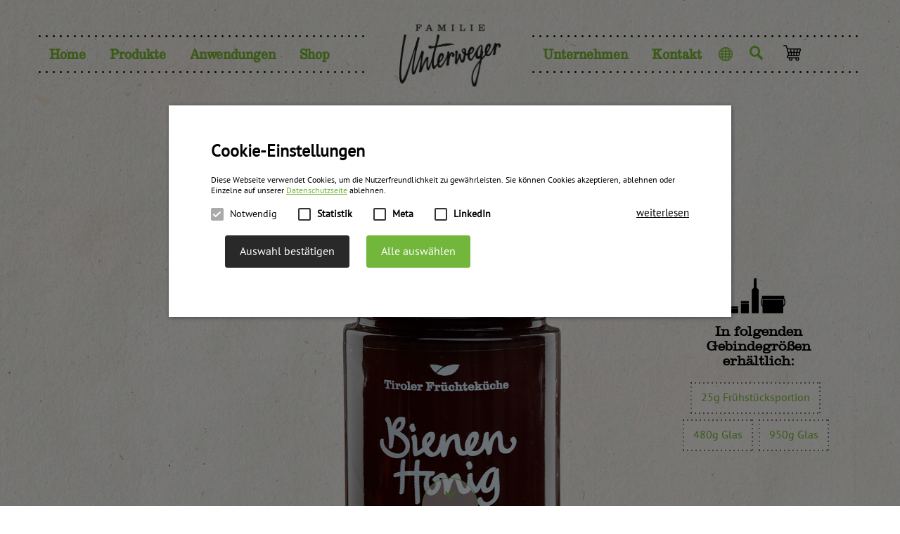

--- FILE ---
content_type: text/html; charset=UTF-8
request_url: https://www.fruechtekueche.at/produkt/tfk-bienenhonig/
body_size: 8697
content:
<!DOCTYPE html>
<!--[if IE 7]> <html class="jd-framework jd-front-end no-js oldie ie7 ie" lang="de" prefix="og: http://ogp.me/ns#" > <![endif]-->
<!--[if IE 8]> <html class="jd-framework jd-front-end no-js oldie ie8 ie" lang="de" prefix="og: http://ogp.me/ns#" > <![endif]-->
<!--[if IE 9 ]> <html class="jd-framework jd-front-end no-js ie9 ie" lang="de" prefix="og: http://ogp.me/ns#" > <![endif]-->
<!--[if (gt IE 9)|!(IE)]><!--> <html class="jd-framework jd-front-end no-js" lang="de" prefix="og: http://ogp.me/ns#" > <!--<![endif]-->
<head>

<!-- Title, Description, etc -->
<title>Unterweger Früchteküche</title>
<meta name="description" content="" />
<link rel="pingback" href="https://www.fruechtekueche.at/xmlrpc.php" />
<base href="https://www.fruechtekueche.at/" />


<!-- Meta Defaults -->
<meta charset="UTF-8" />
<meta http-equiv="X-UA-Compatible" content="IE=edge">  
<meta name="msapplication-tap-highlight" content="no" />
<meta name="viewport" content="width=device-width, initial-scale=1, user-scalable=no" />

<!-- Framework Head -->
<meta name='robots' content='max-image-preview:large' />
<link rel="alternate" href="https://www.fruechtekueche.at/produkt/tfk-bienenhonig/" hreflang="de" />
<link rel="alternate" href="https://www.fruechtekueche.at/en/produkt/honey/" hreflang="en" />
<link rel="alternate" href="https://www.fruechtekueche.at/it/produkt/miele-dape/" hreflang="it" />
<link rel='dns-prefetch' href='//ajax.googleapis.com' />
<link rel="alternate" type="application/rss+xml" title="Unterweger Früchteküche &raquo; Bienenhonig Kommentar-Feed" href="https://www.fruechtekueche.at/produkt/tfk-bienenhonig/feed/" />
<link rel='stylesheet' id='theme-stylesheet-css' href='https://www.fruechtekueche.at/wp-content/themes/fruechtekueche/assets/css/jd-theme.css?v=2&#038;ver=6.4.7' type='text/css' media='all' />
<link rel='stylesheet' id='theme-bootstrap-css' href='https://www.fruechtekueche.at/wp-content/themes/fruechtekueche/assets/css/jd-bootstrap.css?ver=6.4.7' type='text/css' media='all' />
<link rel='stylesheet' id='theme-icons-css' href='https://www.fruechtekueche.at/wp-content/themes/fruechtekueche/assets/css/jd-icons.css?ver=6.4.7' type='text/css' media='all' />
<link rel='stylesheet' id='jquery-ui-css' href='https://www.fruechtekueche.at/wp-content/themes/fruechtekueche/assets/css/jquery-ui.css?ver=6.4.7' type='text/css' media='all' />
<link rel='stylesheet' id='jquery-masterslider-css' href='https://www.fruechtekueche.at/wp-content/themes/fruechtekueche/assets/css/jquery-masterslider.css?ver=6.4.7' type='text/css' media='all' />
<link rel="https://api.w.org/" href="https://www.fruechtekueche.at/wp-json/" /><link rel="EditURI" type="application/rsd+xml" title="RSD" href="https://www.fruechtekueche.at/xmlrpc.php?rsd" />
<meta name="generator" content="WordPress 6.4.7" />
<link rel="canonical" href="https://www.fruechtekueche.at/produkt/tfk-bienenhonig/" />
<link rel='shortlink' href='https://www.fruechtekueche.at/?p=503' />
<link rel="alternate" type="application/json+oembed" href="https://www.fruechtekueche.at/wp-json/oembed/1.0/embed?url=https%3A%2F%2Fwww.fruechtekueche.at%2Fprodukt%2Ftfk-bienenhonig%2F" />
<link rel="alternate" type="text/xml+oembed" href="https://www.fruechtekueche.at/wp-json/oembed/1.0/embed?url=https%3A%2F%2Fwww.fruechtekueche.at%2Fprodukt%2Ftfk-bienenhonig%2F&#038;format=xml" />
<script id="tagmanager-placeholder" data-gtmcode = "GTM-KJGQF43"></script>
<!-- Favicon -->
<link href="https://www.fruechtekueche.at/wp-content/themes/fruechtekueche/favicon.ico" rel="shortcut icon" type="image/x-icon"/>
<link rel="apple-touch-icon" sizes="57x57" href="https://www.fruechtekueche.at/wp-content/themes/fruechtekueche/apple-icon-57x57.png">
<link rel="apple-touch-icon" sizes="60x60" href="https://www.fruechtekueche.at/wp-content/themes/fruechtekueche/apple-icon-60x60.png">
<link rel="apple-touch-icon" sizes="72x72" href="https://www.fruechtekueche.at/wp-content/themes/fruechtekueche/apple-icon-72x72.png">
<link rel="apple-touch-icon" sizes="76x76" href="https://www.fruechtekueche.at/wp-content/themes/fruechtekueche/apple-icon-76x76.png">
<link rel="apple-touch-icon" sizes="114x114" href="https://www.fruechtekueche.at/wp-content/themes/fruechtekueche/apple-icon-114x114.png">
<link rel="apple-touch-icon" sizes="120x120" href="https://www.fruechtekueche.at/wp-content/themes/fruechtekueche/apple-icon-120x120.png">
<link rel="apple-touch-icon" sizes="144x144" href="https://www.fruechtekueche.at/wp-content/themes/fruechtekueche/apple-icon-144x144.png">
<link rel="apple-touch-icon" sizes="152x152" href="https://www.fruechtekueche.at/wp-content/themes/fruechtekueche/apple-icon-152x152.png">
<link rel="apple-touch-icon" sizes="180x180" href="https://www.fruechtekueche.at/wp-content/themes/fruechtekueche/apple-icon-180x180.png">
<link rel="icon" type="image/png" sizes="192x192"  href="https://www.fruechtekueche.at/wp-content/themes/fruechtekueche/android-icon-192x192.png">
<link rel="icon" type="image/png" sizes="32x32" href="https://www.fruechtekueche.at/wp-content/themes/fruechtekueche/favicon-32x32.png">
<link rel="icon" type="image/png" sizes="96x96" href="https://www.fruechtekueche.at/wp-content/themes/fruechtekueche/favicon-96x96.png">
<link rel="icon" type="image/png" sizes="16x16" href="https://www.fruechtekueche.at/wp-content/themes/fruechtekueche/favicon-16x16.png">
<link rel="manifest" href="https://www.fruechtekueche.at/wp-content/themes/fruechtekueche/manifest.json">
<meta name="msapplication-TileColor" content="#ffffff">
<meta name="msapplication-TileImage" content="https://www.fruechtekueche.at/wp-content/themes/fruechtekueche/ms-icon-144x144.png">
<meta name="theme-color" content="#ffffff">

<!-- Android, iOs, etc -->

<!-- Facebook, openGraph, etc -->

<script type="text/javascript" src="/wp-content/themes/fruechtekueche/assets/js/custom.js"></script>
<link rel="stylesheet" href="/wp-content/themes/fruechtekueche/assets/css/custom.css">

    
<style type="text/css">
    li#jd-main-menu-log {
        display: none!important;
    }
    span.cart-item-count {
        display: none!important;
    }
    #header-cart-total {
        display:block;
        width: 75px;
        margin-left: 30px;
        color: #75b42f;
        font-weight: bold;
        font-size: 17px;
        font-family: 'PT Sans W01 Regular';
    }

    @media only screen and (max-width: 1200px) {
        #count-link {
            display: none!important;
        }
    }



</style>



</head>

<body class="right_sidebar de_DE">


<!-- Header -->
<header id="jd-header">

    <div class="container">

        <nav id="jd-main-menu" role="navigation">

            <ul id="jd-main-menu-left">

                <li id="menu-item-1012" class="menu-item menu-item-type-post_type menu-item-object-page menu-item-home menu-item-1012"><a href="https://www.fruechtekueche.at/">Home</a></li>
<li id="menu-item-230" class="menu-item menu-item-type-post_type menu-item-object-page menu-item-has-children menu-item-230"><a href="https://www.fruechtekueche.at/produkte/">Produkte</a>
<ul class="sub-menu">
	<li id="menu-item-294" class="menu-item menu-item-type-post_type menu-item-object-page menu-item-294"><a href="https://www.fruechtekueche.at/produkte/produktkatalog/">Alle Produkte</a></li>
	<li id="menu-item-235" class="menu-item menu-item-type-post_type menu-item-object-page menu-item-235"><a href="https://www.fruechtekueche.at/produkte/konfitueren-und-fruchtaufstriche/">Fruchtaufstriche und Konfitüren</a></li>
	<li id="menu-item-231" class="menu-item menu-item-type-post_type menu-item-object-page menu-item-231"><a href="https://www.fruechtekueche.at/produkte/fruchtsaft-und-sirupe/">Fruchtsirupe</a></li>
	<li id="menu-item-234" class="menu-item menu-item-type-post_type menu-item-object-page menu-item-234"><a href="https://www.fruechtekueche.at/produkte/kompotte-und-roester/">Kompotte und Röster</a></li>
	<li id="menu-item-232" class="menu-item menu-item-type-post_type menu-item-object-page menu-item-232"><a href="https://www.fruechtekueche.at/produkte/spezialitaeten/">Spezialitäten</a></li>
	<li id="menu-item-233" class="menu-item menu-item-type-post_type menu-item-object-page menu-item-233"><a href="https://www.fruechtekueche.at/produkte/honig/">Honig</a></li>
</ul>
</li>
<li id="menu-item-225" class="menu-item menu-item-type-post_type menu-item-object-page menu-item-has-children menu-item-225"><a href="https://www.fruechtekueche.at/anwendungen/">Anwendungen</a>
<ul class="sub-menu">
	<li id="menu-item-263" class="menu-item menu-item-type-post_type menu-item-object-anwendung menu-item-263"><a href="https://www.fruechtekueche.at/anwendung/baecker-und-konditoren/">Für Bäcker und Konditoren</a></li>
	<li id="menu-item-262" class="menu-item menu-item-type-post_type menu-item-object-anwendung menu-item-262"><a href="https://www.fruechtekueche.at/anwendung/gastronomie/">Gastronomie</a></li>
	<li id="menu-item-261" class="menu-item menu-item-type-post_type menu-item-object-anwendung menu-item-261"><a href="https://www.fruechtekueche.at/anwendung/fruehstueckstisch/">Frühstückstisch</a></li>
	<li id="menu-item-443" class="menu-item menu-item-type-post_type menu-item-object-page menu-item-443"><a href="https://www.fruechtekueche.at/anwendungen/in-der-kueche-zu-hause/">In der Küche zuhause</a></li>
</ul>
</li>
<li id="menu-item-2484" class="menu-item menu-item-type-custom menu-item-object-custom menu-item-2484"><a href="https://shop.fruechtekueche.at">Shop</a></li>
            </ul>
            <a id="jd-logo" href="/">
                <h1 class="text-hide" style="background-image:url(https://www.fruechtekueche.at/wp-content/themes/fruechtekueche/assets/images/uwe/logo-unterweger.png);">Unterweger Früchteküche</h1>
            </a>

            <ul id="jd-main-menu-right">
                <li id="menu-item-237" class="menu-item menu-item-type-post_type menu-item-object-page menu-item-has-children menu-item-237"><a href="https://www.fruechtekueche.at/unternehmen/">Unternehmen</a>
<ul class="sub-menu">
	<li id="menu-item-241" class="menu-item menu-item-type-post_type menu-item-object-page menu-item-241"><a href="https://www.fruechtekueche.at/unternehmen/unternehmensleitbild/">Unternehmensleitbild</a></li>
	<li id="menu-item-239" class="menu-item menu-item-type-post_type menu-item-object-page menu-item-239"><a href="https://www.fruechtekueche.at/unternehmen/geschichte/">Geschichte</a></li>
	<li id="menu-item-238" class="menu-item menu-item-type-post_type menu-item-object-page menu-item-238"><a href="https://www.fruechtekueche.at/unternehmen/aktuelles/">Aktuelles</a></li>
	<li id="menu-item-240" class="menu-item menu-item-type-post_type menu-item-object-page menu-item-240"><a href="https://www.fruechtekueche.at/unternehmen/messetermine/">Messetermine</a></li>
	<li id="menu-item-2621" class="menu-item menu-item-type-post_type menu-item-object-page menu-item-2621"><a href="https://www.fruechtekueche.at/unternehmen/karriere/">Karriere</a></li>
	<li id="menu-item-373" class="menu-item menu-item-type-post_type menu-item-object-page menu-item-373"><a href="https://www.fruechtekueche.at/unternehmen/lehre-als-lebensmitteltechniker/">Lehre als LebensmitteltechnikerIn</a></li>
</ul>
</li>
<li id="menu-item-236" class="menu-item menu-item-type-post_type menu-item-object-page menu-item-has-children menu-item-236"><a href="https://www.fruechtekueche.at/kontakt/">Kontakt</a>
<ul class="sub-menu">
	<li id="menu-item-372" class="menu-item menu-item-type-post_type menu-item-object-page menu-item-372"><a href="https://www.fruechtekueche.at/kontakt/ansprechpartner/">Ansprechpartner</a></li>
</ul>
</li>
<li id="menu-item-1519" class="icon-world menu-item menu-item-type-custom menu-item-object-custom menu-item-has-children menu-item-1519"><a href="#">Sprache</a>
<ul class="sub-menu">
	<li id="menu-item-1520-en" class="lang-item lang-item-143 lang-item-en lang-item-first menu-item menu-item-type-custom menu-item-object-custom menu-item-1520-en"><a href="https://www.fruechtekueche.at/en/produkt/honey/" hreflang="en-US" lang="en-US">English</a></li>
	<li id="menu-item-1520-it" class="lang-item lang-item-147 lang-item-it menu-item menu-item-type-custom menu-item-object-custom menu-item-1520-it"><a href="https://www.fruechtekueche.at/it/produkt/miele-dape/" hreflang="it-IT" lang="it-IT">Italiano</a></li>
</ul>
</li>

                
                    <li id="jd-main-menu-log" class="menu-item">
                        <a href="https://www.fruechtekueche.at/login/">
                            <span class="visible-sm visible-xs">Anmelden</span>
                            <span class="jd-icon-login hidden-sm hidden-xs"></span>
                        </a>
                    </li>

                

                <li id="jd-main-menu-search">
                    <a href="javascript:void(0);">
                        <span class="jd-icon-search"></span>
                    </a>
                </li>


                                <li class="j2store_cart_module_main cart_count_desktop_main">
                    <div class="j2store-minicart-button">
                        <span class="cart-item-info">
                            <a class="link" title="warenkorb" href="https://shop.fruechtekueche.at/checkout/cart">
                                <i class="fa fa-shoppingcart"></i>
                                

                            </a>
                            <a style="padding: unset;" id="count-link" href="https://shop.fruechtekueche.at/checkout/cart" title="warenkorb">
                                <div id="header-cart-total" >
                                        
                                </div>
                            </a>
                        </span>
                    </div>
                </li>
            </ul>

            <!-- Searchform -->
            <form id="jd-header-search" action="index.php" method="get">
                <div class="form-group">
                    <input type="text" class="form-control" name="s" placeholder="Suchtext eingeben..." />
                    <button type="submit" name="submit">
                        <span class="jd-icon-search"></span>
                    </button>
                </div>
            </form>

            <!-- Mobile only -->
            <a id="jd-header-mobile-toggle" href="javascript:void(0);"><span class="line"></span><span class="line"></span><span class="line"></span></a>
            <a id="jd-header-mobile-search" href="javascript:void(0);"><span class="jd-icon-search"></span></a>

                        
            <div class="j2store_cart_module_main cart_count_mobile_main">
                <div class="j2store-minicart-button">
                    <span class="cart-item-info">
                        <a title="warenkorb" class="link" href="https://shop.fruechtekueche.at/checkout/cart">
                            <i class="fa fa-shoppingcart"></i>
                            
                        </a>

                    </span>
                </div>
            </div>

        </nav>
        <div class="scroll-down visible">
        <a href="javascript:void(0);"><span class="jd-icon-arrow-right"></span></a>
        </div>

    </div>

</header>


<!-- Content -->
<div id="jd-main" class="main" rel="main">

<article class="jd-uwe-product right-media">

    <div class="container">


        <div class="jd-uwe-article-main">

            <div class="text-center mrg-b-md-50 mrg-b-sm-50 mrg-b-xs-30">

                <h1>Bienenhonig</h1>

                <a href="javascript:history.back();">zurück zur Übersicht </a>

            </div>

            <div class="row">


                <div class="jd-article-media col-md-6 col-sm-12 col-md-push-3 col-sm-push-0 mrg-h-xs-15 mrg-h-sm-0">

                                        <div id="jd-image-1-wrap" class="jd-image-wrap display-block-lg display-block-md display-block-sm display-block-xs jd-image-style-default has-fixed-ratio aspect-ratio-enabled-lg aspect-ratio-enabled-md aspect-ratio-enabled-sm aspect-ratio-disabled-xs display-block-lg mrg-t-lg-0 mrg-b-lg-0 mrg-l-lg-0 mrg-r-lg-0 pdg-t-lg-0 pdg-b-lg-0 pdg-l-lg-0 pdg-r-lg-0 display-block-md mrg-t-md-0 mrg-b-md-0 mrg-l-md-0 mrg-r-md-0 pdg-t-md-0 pdg-b-md-0 pdg-l-md-0 pdg-r-md-0 display-block-sm mrg-t-sm-0 mrg-b-sm-0 mrg-l-sm-0 mrg-r-sm-0 pdg-t-sm-0 pdg-b-sm-0 pdg-l-sm-0 pdg-r-sm-0 display-block-xs mrg-t-xs-0 mrg-b-xs-0 mrg-l-xs-0 mrg-r-xs-0 pdg-t-xs-0 pdg-b-xs-0 pdg-l-xs-0 pdg-r-xs-0" style=" "  data-fluid-position-lg="none" data-fluid-position-lg data-autoheight-lg="disabled" data-autoheight-lg data-fluid-position-md="none" data-fluid-position-md data-autoheight-md="disabled" data-autoheight-md data-fluid-position-sm="none" data-fluid-position-sm data-autoheight-sm="disabled" data-autoheight-sm data-fluid-position-xs="none" data-fluid-position-xs data-autoheight-xs="disabled" data-autoheight-xs><div id="jd-image-1-ratio" class="aspect-default-ratio-wrap aspect-ratio-lg-9by16 aspect-ratio-md-9by16 aspect-ratio-sm-9by16" style="padding-bottom:158.10276679842%;"></div><div id="jd-image-1-ratio" class="aspect-ratio-wrap aspect-ratio-lg-9by16 aspect-ratio-md-9by16 aspect-ratio-sm-9by16"></div><span id="jd-image-1" itemprop="photo"  class="jd-image img-responsive overflow-hidden-lg aspect-ratio-content overflow-hidden-md overflow-hidden-sm overflow-visible-xs background-size-contain-lg background-repeat-no-lg background-repeat-no-md background-repeat-no-sm background-repeat-no-xs background-position-center-bottom-lg background-size-contain-md background-repeat-no-lg background-repeat-no-md background-repeat-no-sm background-repeat-no-xs background-position-center-bottom-md background-size-contain-sm background-repeat-no-lg background-repeat-no-md background-repeat-no-sm background-repeat-no-xs background-position-center-bottom-sm background-size-cover-xs background-repeat-no-lg background-repeat-no-md background-repeat-no-sm background-repeat-no-xs background-position--xs jd-is-background-image jd-image-load jd-image-responsive" style="background-image:url(https://www.fruechtekueche.at/wp-content/themes/fruechtekueche/assets/images/blank.gif);"  title="Bienenhonig" alt="Bienenhonig" rel="" style=""  data-src="https://www.fruechtekueche.at/wp-content/uploads/2015/03/Bienenhonig-480g.png" data-src data-width="506" data-width data-height="800" data-height data-ratio="158.10276679842" data-ratio data-version-lg="https://www.fruechtekueche.at/wp-content/uploads/2015/03/Bienenhonig-480g.png?version=lg" data-version-lg data-version-md="https://www.fruechtekueche.at/wp-content/uploads/2015/03/Bienenhonig-480g.png?version=md" data-version-md data-version-sm="https://www.fruechtekueche.at/wp-content/uploads/2015/03/Bienenhonig-480g.png?version=sm" data-version-sm data-version-xs="https://www.fruechtekueche.at/wp-content/uploads/2015/03/Bienenhonig-480g.png?version=xs" data-version-xs data-zoom-lg="100" data-zoom-lg data-crop-lg="fit" data-crop-lg data-crop-align-lg="center-bottom" data-crop-align-lg data-zoom-md="100" data-zoom-md data-crop-md="fit" data-crop-md data-crop-align-md="center-bottom" data-crop-align-md data-zoom-sm="100" data-zoom-sm data-crop-sm="fit" data-crop-sm data-crop-align-sm="center-bottom" data-crop-align-sm data-zoom-xs="100" data-zoom-xs><span  style="display:block;padding-bottom:158.10276679842%;" style></span></span></div><style type="text/css"></style>
                </div>


                <div class="col-md-3 col-md-pull-6 col-sm-6  jd-uwe-variations">

                    
                </div>


                <div class="col-md-3 col-sm-6 jd-uwe-variations">

                    
                    <div class="jd-uwe-gebindegroessen">

                        <span class="jd-icon-produktvielfalt _shortcode" data-name="produktvielfalt" aria-hidden="true"></span>

                                                    <h4>In folgenden Gebindegrößen erhältlich:</h4>
                        
                        <div class="jd-uwe-variation"><a>25g Frühstücksportion</a></div><div class="jd-uwe-variation"><a>480g Glas</a></div><div class="jd-uwe-variation"><a>950g Glas</a></div>
                    </div>

                    
                </div>



                <div class="jd-article-content col-md-8 col-md-offset-2 col-sm-10 col-sm-offset-1 mrg-t-sm-50 mrg-t-xs-20">


                    <div class="jd-uwe-text">
                        <p>Die Unterweger Früchteküche bietet sowohl für den Handel als auch für die<br />
Gastronomie und Industrie reinsten, unverfälschten Honig. Ein reines Naturprodukt<br />
der Bienen die ihn auf ursprünglichen Wiesen und in gesunden Wäldern sammeln.<br />
Das Ergebnis ist bester Geschmack.<br />
Speziell für die Gastronomie gibt es den Blütenhonig auch in den praktischen<br />
Portionsbechern mit 25 g und in den Gastrobechern zu 450 g für die Tiroler<br />
Früchteküche Gastrobar.</p>
                    </div>


                    

                </div>




            </div>


        </div>


        <div class="jd-uwe-related-articles jd-uwe-product-related">

            <div class="row row-md-40 row-xs-20 text-center mrg-b-md-40 mrg-b-sm-10 mrg-b-xs-0">

                <h3>Weitere Produkte</h3>

                <div class="jd-related-articles">
                
                    <article class="jd-article jd-related-article col-md-4 col-sm-4">

                        <div class="jd-article-wrap aspect-ratio-enabled-lg aspect-ratio-enabled-md aspect-ratio-enabled-sm aspect-ratio-disabled-xs">

                            <div class="aspect-ratio-content">

                                <div class="jd-article-media">
                                                                        <div id="jd-image-2-wrap" class="jd-image-wrap display-block-lg display-block-md display-block-sm display-block-xs jd-image-style-default has-fixed-ratio aspect-ratio-enabled-lg aspect-ratio-enabled-md aspect-ratio-enabled-sm aspect-ratio-disabled-xs display-block-lg mrg-t-lg-0 mrg-b-lg-0 mrg-l-lg-0 mrg-r-lg-0 pdg-t-lg-0 pdg-b-lg-0 pdg-l-lg-0 pdg-r-lg-0 display-block-md mrg-t-md-0 mrg-b-md-0 mrg-l-md-0 mrg-r-md-0 pdg-t-md-0 pdg-b-md-0 pdg-l-md-0 pdg-r-md-0 display-block-sm mrg-t-sm-0 mrg-b-sm-0 mrg-l-sm-0 mrg-r-sm-0 pdg-t-sm-0 pdg-b-sm-0 pdg-l-sm-0 pdg-r-sm-0 display-block-xs mrg-t-xs-0 mrg-b-xs-0 mrg-l-xs-0 mrg-r-xs-0 pdg-t-xs-0 pdg-b-xs-0 pdg-l-xs-0 pdg-r-xs-0" style=" "  data-fluid-position-lg="none" data-fluid-position-lg data-autoheight-lg="disabled" data-autoheight-lg data-fluid-position-md="none" data-fluid-position-md data-autoheight-md="disabled" data-autoheight-md data-fluid-position-sm="none" data-fluid-position-sm data-autoheight-sm="disabled" data-autoheight-sm data-fluid-position-xs="none" data-fluid-position-xs data-autoheight-xs="disabled" data-autoheight-xs><div id="jd-image-2-ratio" class="aspect-default-ratio-wrap aspect-ratio-lg-1by2 aspect-ratio-md-1by2 aspect-ratio-sm-1by2" style="padding-bottom:83.125%;"></div><div id="jd-image-2-ratio" class="aspect-ratio-wrap aspect-ratio-lg-1by2 aspect-ratio-md-1by2 aspect-ratio-sm-1by2"></div><a id="jd-image-2" itemprop="photo"  class="jd-image img-responsive overflow-hidden-lg aspect-ratio-content overflow-hidden-md overflow-hidden-sm overflow-visible-xs background-size-contain-lg background-repeat-no-lg background-repeat-no-md background-repeat-no-sm background-repeat-no-xs background-position-center-lg background-size-contain-md background-repeat-no-lg background-repeat-no-md background-repeat-no-sm background-repeat-no-xs background-position-center-md background-size-contain-sm background-repeat-no-lg background-repeat-no-md background-repeat-no-sm background-repeat-no-xs background-position-center-sm background-size-contain-xs background-repeat-no-lg background-repeat-no-md background-repeat-no-sm background-repeat-no-xs background-position-center-xs jd-is-background-image jd-image-load jd-image-responsive" style="background-image:url(https://www.fruechtekueche.at/wp-content/themes/fruechtekueche/assets/images/blank.gif);"  title="Ribisl-Preiselbeer Konfitüre backstabil UWE" alt="Ribisl-Preiselbeer Konfitüre backstabil UWE" rel="" style=""  data-src="https://www.fruechtekueche.at/wp-content/uploads/2015/03/UWE-Ribisl-Preiselbeer-backstabil-5-kg.png" data-src data-width="800" data-width data-height="665" data-height data-ratio="83.125" data-ratio data-version-lg="https://www.fruechtekueche.at/wp-content/uploads/2015/03/UWE-Ribisl-Preiselbeer-backstabil-5-kg-465x387.png?version=lg" data-version-lg data-version-md="https://www.fruechtekueche.at/wp-content/uploads/2015/03/UWE-Ribisl-Preiselbeer-backstabil-5-kg-465x387.png?version=md" data-version-md data-version-sm="https://www.fruechtekueche.at/wp-content/uploads/2015/03/UWE-Ribisl-Preiselbeer-backstabil-5-kg-465x387.png?version=sm" data-version-sm data-version-xs="https://www.fruechtekueche.at/wp-content/uploads/2015/03/UWE-Ribisl-Preiselbeer-backstabil-5-kg.png?version=xs" data-version-xs data-zoom-lg="100" data-zoom-lg data-crop-lg="fit" data-crop-lg data-crop-align-lg="center" data-crop-align-lg data-zoom-md="100" data-zoom-md data-crop-md="fit" data-crop-md data-crop-align-md="center" data-crop-align-md data-zoom-sm="100" data-zoom-sm data-crop-sm="fit" data-crop-sm data-crop-align-sm="center" data-crop-align-sm data-zoom-xs="100" data-zoom-xs data-crop-xs="fit" data-crop-xs data-crop-align-xs="center" data-crop-align-xs href="https://www.fruechtekueche.at/produkt/ribisl-preiselbeer-konfituere-backstabil-uwe/" href><span  style="display:block;padding-bottom:83.125%;" style></span></a></div><style type="text/css"></style>                                </div>

                                <div class="jd-article-content">
                                    <a href="https://www.fruechtekueche.at/produkt/ribisl-preiselbeer-konfituere-backstabil-uwe/"><h3 class="jd-article-title jd-headline">Ribisl-Preiselbeer Konfitüre backstabil UWE</h3></a>
                                    <a href="https://www.fruechtekueche.at/produkt/ribisl-preiselbeer-konfituere-backstabil-uwe/" class="jd-article-read-more">weitere Informationen</a>
                                </div>

                            </div>

                            <div class="aspect-ratio-wrap aspect-ratio-sm-9by16"></div>

                        </div>

                    </article>

                
                    <article class="jd-article jd-related-article col-md-4 col-sm-4">

                        <div class="jd-article-wrap aspect-ratio-enabled-lg aspect-ratio-enabled-md aspect-ratio-enabled-sm aspect-ratio-disabled-xs">

                            <div class="aspect-ratio-content">

                                <div class="jd-article-media">
                                                                        <div id="jd-image-3-wrap" class="jd-image-wrap display-block-lg display-block-md display-block-sm display-block-xs jd-image-style-default has-fixed-ratio aspect-ratio-enabled-lg aspect-ratio-enabled-md aspect-ratio-enabled-sm aspect-ratio-disabled-xs display-block-lg mrg-t-lg-0 mrg-b-lg-0 mrg-l-lg-0 mrg-r-lg-0 pdg-t-lg-0 pdg-b-lg-0 pdg-l-lg-0 pdg-r-lg-0 display-block-md mrg-t-md-0 mrg-b-md-0 mrg-l-md-0 mrg-r-md-0 pdg-t-md-0 pdg-b-md-0 pdg-l-md-0 pdg-r-md-0 display-block-sm mrg-t-sm-0 mrg-b-sm-0 mrg-l-sm-0 mrg-r-sm-0 pdg-t-sm-0 pdg-b-sm-0 pdg-l-sm-0 pdg-r-sm-0 display-block-xs mrg-t-xs-0 mrg-b-xs-0 mrg-l-xs-0 mrg-r-xs-0 pdg-t-xs-0 pdg-b-xs-0 pdg-l-xs-0 pdg-r-xs-0" style=" "  data-fluid-position-lg="none" data-fluid-position-lg data-autoheight-lg="disabled" data-autoheight-lg data-fluid-position-md="none" data-fluid-position-md data-autoheight-md="disabled" data-autoheight-md data-fluid-position-sm="none" data-fluid-position-sm data-autoheight-sm="disabled" data-autoheight-sm data-fluid-position-xs="none" data-fluid-position-xs data-autoheight-xs="disabled" data-autoheight-xs><div id="jd-image-3-ratio" class="aspect-default-ratio-wrap aspect-ratio-lg-1by2 aspect-ratio-md-1by2 aspect-ratio-sm-1by2" style="padding-bottom:97%;"></div><div id="jd-image-3-ratio" class="aspect-ratio-wrap aspect-ratio-lg-1by2 aspect-ratio-md-1by2 aspect-ratio-sm-1by2"></div><a id="jd-image-3" itemprop="photo"  class="jd-image img-responsive overflow-hidden-lg aspect-ratio-content overflow-hidden-md overflow-hidden-sm overflow-visible-xs background-size-contain-lg background-repeat-no-lg background-repeat-no-md background-repeat-no-sm background-repeat-no-xs background-position-center-lg background-size-contain-md background-repeat-no-lg background-repeat-no-md background-repeat-no-sm background-repeat-no-xs background-position-center-md background-size-contain-sm background-repeat-no-lg background-repeat-no-md background-repeat-no-sm background-repeat-no-xs background-position-center-sm background-size-contain-xs background-repeat-no-lg background-repeat-no-md background-repeat-no-sm background-repeat-no-xs background-position-center-xs jd-is-background-image jd-image-load jd-image-responsive" style="background-image:url(https://www.fruechtekueche.at/wp-content/themes/fruechtekueche/assets/images/blank.gif);"  title="Weichsel Premiumkonfitüre" alt="Weichsel Premiumkonfitüre" rel="" style=""  data-src="https://www.fruechtekueche.at/wp-content/uploads/2015/03/TFK-Weichsel-Geschenkglas-550-g.png" data-src data-width="800" data-width data-height="776" data-height data-ratio="97" data-ratio data-version-lg="https://www.fruechtekueche.at/wp-content/uploads/2015/03/TFK-Weichsel-Geschenkglas-550-g-388x376.png?version=lg" data-version-lg data-version-md="https://www.fruechtekueche.at/wp-content/uploads/2015/03/TFK-Weichsel-Geschenkglas-550-g-388x376.png?version=md" data-version-md data-version-sm="https://www.fruechtekueche.at/wp-content/uploads/2015/03/TFK-Weichsel-Geschenkglas-550-g-388x376.png?version=sm" data-version-sm data-version-xs="https://www.fruechtekueche.at/wp-content/uploads/2015/03/TFK-Weichsel-Geschenkglas-550-g-776x753.png?version=xs" data-version-xs data-zoom-lg="100" data-zoom-lg data-crop-lg="fit" data-crop-lg data-crop-align-lg="center" data-crop-align-lg data-zoom-md="100" data-zoom-md data-crop-md="fit" data-crop-md data-crop-align-md="center" data-crop-align-md data-zoom-sm="100" data-zoom-sm data-crop-sm="fit" data-crop-sm data-crop-align-sm="center" data-crop-align-sm data-zoom-xs="100" data-zoom-xs data-crop-xs="fit" data-crop-xs data-crop-align-xs="center" data-crop-align-xs href="https://www.fruechtekueche.at/produkt/weichsel-premiumkonfituere/" href><span  style="display:block;padding-bottom:97%;" style></span></a></div><style type="text/css"></style>                                </div>

                                <div class="jd-article-content">
                                    <a href="https://www.fruechtekueche.at/produkt/weichsel-premiumkonfituere/"><h3 class="jd-article-title jd-headline">Weichsel Premiumkonfitüre</h3></a>
                                    <a href="https://www.fruechtekueche.at/produkt/weichsel-premiumkonfituere/" class="jd-article-read-more">weitere Informationen</a>
                                </div>

                            </div>

                            <div class="aspect-ratio-wrap aspect-ratio-sm-9by16"></div>

                        </div>

                    </article>

                
                    <article class="jd-article jd-related-article col-md-4 col-sm-4">

                        <div class="jd-article-wrap aspect-ratio-enabled-lg aspect-ratio-enabled-md aspect-ratio-enabled-sm aspect-ratio-disabled-xs">

                            <div class="aspect-ratio-content">

                                <div class="jd-article-media">
                                                                        <div id="jd-image-4-wrap" class="jd-image-wrap display-block-lg display-block-md display-block-sm display-block-xs jd-image-style-default has-fixed-ratio aspect-ratio-enabled-lg aspect-ratio-enabled-md aspect-ratio-enabled-sm aspect-ratio-disabled-xs display-block-lg mrg-t-lg-0 mrg-b-lg-0 mrg-l-lg-0 mrg-r-lg-0 pdg-t-lg-0 pdg-b-lg-0 pdg-l-lg-0 pdg-r-lg-0 display-block-md mrg-t-md-0 mrg-b-md-0 mrg-l-md-0 mrg-r-md-0 pdg-t-md-0 pdg-b-md-0 pdg-l-md-0 pdg-r-md-0 display-block-sm mrg-t-sm-0 mrg-b-sm-0 mrg-l-sm-0 mrg-r-sm-0 pdg-t-sm-0 pdg-b-sm-0 pdg-l-sm-0 pdg-r-sm-0 display-block-xs mrg-t-xs-0 mrg-b-xs-0 mrg-l-xs-0 mrg-r-xs-0 pdg-t-xs-0 pdg-b-xs-0 pdg-l-xs-0 pdg-r-xs-0" style=" "  data-fluid-position-lg="none" data-fluid-position-lg data-autoheight-lg="disabled" data-autoheight-lg data-fluid-position-md="none" data-fluid-position-md data-autoheight-md="disabled" data-autoheight-md data-fluid-position-sm="none" data-fluid-position-sm data-autoheight-sm="disabled" data-autoheight-sm data-fluid-position-xs="none" data-fluid-position-xs data-autoheight-xs="disabled" data-autoheight-xs><div id="jd-image-4-ratio" class="aspect-default-ratio-wrap aspect-ratio-lg-1by2 aspect-ratio-md-1by2 aspect-ratio-sm-1by2" style="padding-bottom:83.625%;"></div><div id="jd-image-4-ratio" class="aspect-ratio-wrap aspect-ratio-lg-1by2 aspect-ratio-md-1by2 aspect-ratio-sm-1by2"></div><a id="jd-image-4" itemprop="photo"  class="jd-image img-responsive overflow-hidden-lg aspect-ratio-content overflow-hidden-md overflow-hidden-sm overflow-visible-xs background-size-contain-lg background-repeat-no-lg background-repeat-no-md background-repeat-no-sm background-repeat-no-xs background-position-center-lg background-size-contain-md background-repeat-no-lg background-repeat-no-md background-repeat-no-sm background-repeat-no-xs background-position-center-md background-size-contain-sm background-repeat-no-lg background-repeat-no-md background-repeat-no-sm background-repeat-no-xs background-position-center-sm background-size-contain-xs background-repeat-no-lg background-repeat-no-md background-repeat-no-sm background-repeat-no-xs background-position-center-xs jd-is-background-image jd-image-load jd-image-responsive" style="background-image:url(https://www.fruechtekueche.at/wp-content/themes/fruechtekueche/assets/images/blank.gif);"  title="Himbeer Konfitüre passiert UWE" alt="Himbeer Konfitüre passiert UWE" rel="" style=""  data-src="https://www.fruechtekueche.at/wp-content/uploads/2015/03/UWE-Himbeer-pass-5-kg1.png" data-src data-width="800" data-width data-height="669" data-height data-ratio="83.625" data-ratio data-version-lg="https://www.fruechtekueche.at/wp-content/uploads/2015/03/UWE-Himbeer-pass-5-kg1-388x324.png?version=lg" data-version-lg data-version-md="https://www.fruechtekueche.at/wp-content/uploads/2015/03/UWE-Himbeer-pass-5-kg1-388x324.png?version=md" data-version-md data-version-sm="https://www.fruechtekueche.at/wp-content/uploads/2015/03/UWE-Himbeer-pass-5-kg1-388x324.png?version=sm" data-version-sm data-version-xs="https://www.fruechtekueche.at/wp-content/uploads/2015/03/UWE-Himbeer-pass-5-kg1-776x649.png?version=xs" data-version-xs data-zoom-lg="100" data-zoom-lg data-crop-lg="fit" data-crop-lg data-crop-align-lg="center" data-crop-align-lg data-zoom-md="100" data-zoom-md data-crop-md="fit" data-crop-md data-crop-align-md="center" data-crop-align-md data-zoom-sm="100" data-zoom-sm data-crop-sm="fit" data-crop-sm data-crop-align-sm="center" data-crop-align-sm data-zoom-xs="100" data-zoom-xs data-crop-xs="fit" data-crop-xs data-crop-align-xs="center" data-crop-align-xs href="https://www.fruechtekueche.at/produkt/himbeer-konfituere-passiert-uwe/" href><span  style="display:block;padding-bottom:83.625%;" style></span></a></div><style type="text/css"></style>                                </div>

                                <div class="jd-article-content">
                                    <a href="https://www.fruechtekueche.at/produkt/himbeer-konfituere-passiert-uwe/"><h3 class="jd-article-title jd-headline">Himbeer Konfitüre passiert UWE</h3></a>
                                    <a href="https://www.fruechtekueche.at/produkt/himbeer-konfituere-passiert-uwe/" class="jd-article-read-more">weitere Informationen</a>
                                </div>

                            </div>

                            <div class="aspect-ratio-wrap aspect-ratio-sm-9by16"></div>

                        </div>

                    </article>

                
                </div>

            </div>

        </div>


    </div>


</article>



</div>

<!-- Footer -->
<footer id="jd-footer">
                <div class="container text-center mrg-b-xs-20">

                                                        <a href="https://www.instagram.com/fruechte.kueche" class="social-icon" rel="nofollow" target="_blank" title="Instagram">
                                    <svg xmlns="http://www.w3.org/2000/svg" width="32" height="32" viewBox="0 0 32 32">
    <path style="transform: scale(1.18); transform-origin: 50% 50%" d="M29.448 15.936c0 2.661-.029 4.502-.087 5.525-.116 2.416-.836 4.288-2.161 5.613s-3.195 2.045-5.613 2.161c-1.023.057-2.864.087-5.525.087s-4.502-.029-5.525-.087c-2.416-.116-4.287-.836-5.612-2.161s-2.045-3.195-2.161-5.613c-.059-1.021-.087-2.864-.087-5.525s.029-4.502.087-5.525c.116-2.416.836-4.287 2.161-5.612s3.195-2.045 5.612-2.161c1.021-.057 2.864-.087 5.525-.087s4.502.029 5.525.087c2.416.116 4.288.836 5.613 2.161s2.045 3.195 2.161 5.612c.059 1.023.087 2.864.087 5.525zM17.396 4.948c-.807.005-1.252.009-1.334.009s-.525-.004-1.334-.009c-.807-.005-1.42-.005-1.839 0-.418.005-.979.023-1.682.052s-1.302.088-1.795.175c-.495.088-.909.195-1.246.323-.58.232-1.093.57-1.534 1.011s-.779.954-1.011 1.534c-.129.338-.236.752-.323 1.246s-.145 1.093-.175 1.795c-.029.704-.046 1.264-.052 1.682s-.005 1.032 0 1.839c.005.807.009 1.252.009 1.334s-.004.525-.009 1.334c-.005.807-.005 1.42 0 1.839.005.418.023.979.052 1.682s.088 1.302.175 1.795c.088.495.195.909.323 1.246.232.58.57 1.093 1.011 1.534s.952.779 1.534 1.011c.338.129.752.236 1.246.323.493.087 1.093.145 1.795.175.704.029 1.264.046 1.682.052s1.03.005 1.839 0c.807-.005 1.252-.009 1.334-.009.08 0 .525.004 1.334.009.807.005 1.42.005 1.839 0 .418-.005.979-.023 1.682-.052s1.302-.087 1.795-.175c.493-.087.909-.195 1.246-.323.58-.232 1.093-.57 1.534-1.011s.779-.952 1.011-1.534c.129-.337.236-.752.323-1.246.087-.493.145-1.093.175-1.795.029-.704.046-1.264.052-1.682s.005-1.03 0-1.839c-.005-.807-.009-1.252-.009-1.334 0-.08.004-.525.009-1.334.005-.807.005-1.42 0-1.839-.005-.418-.023-.979-.052-1.682s-.087-1.302-.175-1.795c-.087-.493-.195-.909-.323-1.246-.232-.58-.57-1.093-1.011-1.534s-.954-.779-1.534-1.011c-.337-.129-.752-.236-1.246-.323S21.619 5.03 20.917 5c-.704-.029-1.264-.046-1.682-.052-.418-.007-1.03-.007-1.839 0zm3.531 6.125c1.336 1.336 2.004 2.957 2.004 4.862s-.668 3.527-2.004 4.863c-1.336 1.336-2.957 2.004-4.863 2.004s-3.527-.668-4.863-2.004c-1.338-1.336-2.005-2.957-2.005-4.863s.668-3.527 2.004-4.863c1.336-1.336 2.957-2.004 4.863-2.004 1.907 0 3.527.668 4.864 2.004zm-1.709 8.018c.871-.871 1.307-1.923 1.307-3.155s-.436-2.284-1.307-3.155-1.923-1.307-3.155-1.307-2.284.436-3.155 1.307-1.307 1.923-1.307 3.155.436 2.284 1.307 3.155 1.923 1.307 3.155 1.307 2.284-.436 3.155-1.307zm5.125-11.434c.314.314.471.691.471 1.132s-.157.82-.471 1.132c-.314.314-.691.471-1.132.471s-.82-.157-1.132-.471c-.314-.314-.471-.691-.471-1.132s.157-.82.471-1.132c.314-.314.691-.471 1.132-.471.441.002.818.159 1.132.471z"/>
</svg>                                </a>
                                                            <a href="https://www.facebook.com/fruechtekueche" class="social-icon" rel="nofollow" target="_blank" title="Facebook">
                                    <svg xmlns="http://www.w3.org/2000/svg" width="32" height="32" viewBox="0 0 32 32"><path d="M23.738.214v4.714h-2.804c-1.023 0-1.714.214-2.071.643s-.536 1.071-.536 1.929v3.375h5.232l-.696 5.286h-4.536v13.554h-5.464V16.161H8.309v-5.286h4.554V6.982c0-2.214.62-3.932 1.857-5.152S17.607 0 19.666 0c1.75 0 3.107.071 4.071.214z"/></svg>                                </a>
                                                            <a href="https://www.linkedin.com/company/unterweger-fruechtekueche-gmbh/" class="social-icon" rel="nofollow" target="_blank" title="Linkedin">
                                    <svg xmlns="http://www.w3.org/2000/svg" width="32" height="32" viewBox="0 0 32 32"><path d="M8.518 11.161v17.696H2.625V11.161h5.893zm.375-5.465Q8.911 7 7.991 7.875t-2.42.875h-.036q-1.464 0-2.357-.875t-.893-2.179q0-1.321.92-2.188t2.402-.866 2.375.866.911 2.188zm20.821 13.018v10.143h-5.875v-9.464q0-1.875-.723-2.938t-2.259-1.063q-1.125 0-1.884.616t-1.134 1.527q-.196.536-.196 1.446v9.875h-5.875q.036-7.125.036-11.554t-.018-5.286l-.018-.857h5.875v2.571h-.036q.357-.571.732-1t1.009-.929 1.554-.777 2.045-.277q3.054 0 4.911 2.027t1.857 5.938z"/></svg>                                </a>
                            
            </div>
            

    <div class="container">

        <div class="row">

            <div class="col-lg-8 col-md-7 col-sm-5 col-xs-12 text-left-sm text-center-xs">

                <h4 class="jd-headline">
                    Unterweger Früchteküche GmbH
                </h4>

                <ul>
                    <li>
                        Thal-Aue 20
                    </li>
                    <li>
                        9911 Assling-Osttirol-Österreich
                    </li>
                    <li>
                        Tel: +43 (4855) 8111
                    </li>
                    <li id="menu-item-242" class="menu-item menu-item-type-post_type menu-item-object-page menu-item-242"><a href="https://www.fruechtekueche.at/kontakt/">office@fruechtekueche.at</a></li>
<li id="menu-item-245" class="menu-item menu-item-type-post_type menu-item-object-page menu-item-245"><a href="https://www.fruechtekueche.at/impressum/">Impressum</a></li>
<li id="menu-item-2475" class="menu-item menu-item-type-post_type menu-item-object-page menu-item-2475"><a href="https://www.fruechtekueche.at/datenschutzerklaerung/">Datenschutzerklärung</a></li>
<li id="menu-item-2473" class="menu-item menu-item-type-custom menu-item-object-custom menu-item-2473"><a href="https://shop.fruechtekueche.at/agb">AGB</a></li>
<li id="menu-item-2474" class="menu-item menu-item-type-custom menu-item-object-custom menu-item-2474"><a href="https://shop.fruechtekueche.at/widerrufsbelehrung">Widerrufsrecht</a></li>
<li id="menu-item-2533" class="menu-item menu-item-type-post_type menu-item-object-page menu-item-2533"><a href="https://www.fruechtekueche.at/teilnahmebedingungen/">Teilnahmebedingungen Gewinnspiel</a></li>
                </ul>

            </div>

            <div id="jd-logos" class="col-lg-4 col-md-5 col-sm-7 col-xs-12 mrg-t-sm-0 mrg-t-xs-30">

                <a alt="Familie Unterweger">
                    <img src="https://www.fruechtekueche.at/wp-content/themes/fruechtekueche/assets/images/uwe/logo-unterweger.png" class="img-responsive"/>
                </a>

                <a alt="Tiroler Frücheküche">
                    <img src="https://www.fruechtekueche.at/wp-content/themes/fruechtekueche/assets/images/uwe/logo-fruechtekueche.png" class="img-responsive"/>
                </a>

                <a alt="UWE">
                    <img src="https://www.fruechtekueche.at/wp-content/themes/fruechtekueche/assets/images/uwe/logo-uwe.png" class="img-responsive"/>
                </a>

            </div>

        </div>

    </div>

    <div class="jd-uwe-scroll-top" data-spy="affix" data-offset-top="180"><a href="#jd-header"><span
                    class="jd-icon-arrow-left"></span></a></div>

</footer>


<!-- Scripts -->
<div id="jd-scripts">

    <div class="modal fade" id="modal-dummy" tabindex="-1" role="dialog" aria-hidden="true">
        <div class="modal-dialog">
            <div class="modal-content">
                <div class="modal-header">
                    <button type="button" class="close" data-dismiss="modal" aria-label="Close"><span
                                aria-hidden="true">&times;</span></button>
                    <h4 class="modal-title"></h4>
                </div>
                <div class="modal-body"><div class="jd-loader jd-loader-dots">
						  <div></div>
						  <div></div>
						  <div></div>
						  <div></div>
						  <div></div>
						</div>                    <div class="modal-body-holder"></div>
                </div>
                <div class="modal-footer"></div>
            </div>
        </div>
    </div>

    <!-- HTML5 Shim and Respond.js IE8 support of HTML5 elements and media queries -->
    <!-- WARNING: Respond.js doesn't work if you view the page via file:// -->
    <!--[if lt IE 9]>
	<script src="https://www.fruechtekueche.at/wp-content/themes/fruechtekueche/assets/js/polyfill-html5shiv.js"></script>
	<script src="https://www.fruechtekueche.at/wp-content/themes/fruechtekueche/assets/js/polyfill-respond.js"></script>
	<script src="https://www.fruechtekueche.at/wp-content/themes/fruechtekueche/assets/js/polyfill-selectivizr.js"></script>
	<![endif]-->

    <!--[if lt IE 10]>
	<script src="https://www.fruechtekueche.at/wp-content/themes/fruechtekueche/assets/js/polyfill-mediamatch.js"></script>
	<![endif]-->

            <script>

          var acccc_ajax = {
            'ajaxurl': 'https://www.fruechtekueche.at/wp-admin/admin-ajax.php',
            'nonce': '5505736f71',
            'language': 'de',
            'multisite': 'default'
          };

          function accccLoadStyle(c, b) {
            var a = document.createElement('link');
            a.rel = 'stylesheet', a.readyState ? a.onreadystatechange = function () {
              (a.readyState == 'loaded' || a.readyState == 'complete') && (a.onreadystatechange = null, b());
            } : a.onload = function () {
              b();
            }, a.href = c, document.head.appendChild(a);
          }

          function accccLoadScript(c, b) {
            var a = document.createElement('script');
            a.type = 'text/javascript', a.readyState ? a.onreadystatechange = function () {
              (a.readyState == 'loaded' || a.readyState == 'complete') && (a.onreadystatechange = null, b());
            } : a.onload = function () {
              b();
            }, a.src = c, document.head.appendChild(a);
          }

          accccLoadStyle("https://www.fruechtekueche.at/wp-content/plugins/acccc/assets/acccc_style.css?v=2.4.5", function () {
          });
          accccLoadScript("https://www.fruechtekueche.at/wp-content/plugins/acccc/assets/acccc_functions_vanilla.min.js?v=2.4.5", function () {
          });
        </script>            <style id="acccc_css">
                                html body .acccc-cookie-message {
                    background-color: #ffffff!important;
                }

                                                
                                html body .acccc-cookie-accept-all {
                    background-color: #72b63b !important;
                    border-color: #72b63b !important;
                }
                html body .acccc-cookie-accept-some {
                    border-color: #72b63b !important;
                }

                .form-check-label input[value="yes"]:checked {
                    background-color: #72b63b !important;
                    border-color: #72b63b !important;
                }

                                                html body .acccc-cookie-accept-all {
                    color: #ffffff !important;
                }

                .form-check-label input[value="yes"]:checked {
                    color: #ffffff !important;
                }

                
                                html body .acccc-cookie-accept-some {
                    background-color: #292929 !important;
                    border-color: #292929 !important;
                }

                .form-check-label input[value="no"]:checked {
                    background-color: #292929 !important;
                    border-color: #292929 !important;
                }

                                                html body .acccc-cookie-accept-some {
                    color: #ffffff !important;
                }

                .form-check-label input[value="no"]:checked {
                    color: #ffffff !important;
                }

                
                                html body .acccc-cookie-more {
                    background-color: #72b63b !important;
                    border-color: #72b63b !important;
                }

                                                html body .acccc-cookie-more span{
                    color: #ffffff !important;
                }

                
                                html body .acccc-sc-save-button {
                    background-color: #72b63b !important;
                    border-color: #72b63b !important;
                }

                                                html body .acccc-sc-save-button {
                    color: #ffffff !important;
                }

                
                                html body .acccc-cookie-message a:not(.btn) {
                    color: #72b63b!important;
                }

                
                                html body .acccc-cookie-message {
                    color: #010101!important;
                }

                
                .acccc-cookie-message {
box-shadow:1px 1px 6px rgba(0, 0, 0, 0.4);
}
.acccc-sc-info .acccc-sc-item-headline {
padding-left:0 !important;
}
.acccc-sc-info .acccc-sc-item-headline a {
color:#000;
}
.acccc-sc-info .acccc-content {
display:block !important;
padding-left:0 !important;
}
.acccc-sc-info .acccc-content p {
padding-left:0;
}
.acccc-sc-info .acccc-sc-items .acccc-sc-item {
border:none !important;
margin:0;
padding:0;
}
.acccc-icon-chevron-down {
display:none !important;
}
html body .acccc-cookie-message.layout-new.acccc-cookie-message a.acccc-cookie-more {
text-decoration:none !important;
}

.jd-framework .form-group p, .jd-framework .acccc-sc-info p {
padding-left:0 !important;
}

html body .acccc-sc-items .acccc-sc-item .acccc-row > .acccc-75 {
width: 100% !important;
}

html body .acccc-sc-items .acccc-sc-item .acccc-row > .acccc-25  {
width: 100% !important;
}            </style>
        <script type="text/javascript" src="//ajax.googleapis.com/ajax/libs/jquery/1.11.0/jquery.min.js?ver=1.11" id="jquery-js"></script>
<script type="text/javascript" src="//ajax.googleapis.com/ajax/libs/jqueryui/1.10.4/jquery-ui.min.js?ver=1.1" id="jquery-ui-js"></script>
<script type="text/javascript" src="https://www.fruechtekueche.at/wp-content/themes/fruechtekueche/assets/js/jquery-easing.js?ver=1" id="jquery-easing-js"></script>
<script type="text/javascript" src="https://www.fruechtekueche.at/wp-content/themes/fruechtekueche/assets/js/bootstrap.js?ver=1" id="bootstrap-js"></script>
<script type="text/javascript" src="https://www.fruechtekueche.at/wp-content/themes/fruechtekueche/assets/js/enquire.js?ver=1" id="enquirejs-js"></script>
<script type="text/javascript" src="https://www.fruechtekueche.at/wp-content/themes/fruechtekueche/assets/js/jquery-serializejson.js?ver=1" id="jquery-serializejson-js"></script>
<script type="text/javascript" id="jd-functions-js-extra">
/* <![CDATA[ */
var ACC = {"filter_anzeigen":"Filteroptionen anzeigen","filter_ausblenden":"Filteroptionen ausblenden"};
/* ]]> */
</script>
<script type="text/javascript" src="https://www.fruechtekueche.at/wp-content/themes/fruechtekueche/assets/js/jd-functions.js?ver=1" id="jd-functions-js"></script>
<script type="text/javascript">
(function() {
				var expirationDate = new Date();
				expirationDate.setTime( expirationDate.getTime() + 31536000 * 1000 );
				document.cookie = "pll_language=de; expires=" + expirationDate.toUTCString() + "; path=/; secure; SameSite=Lax";
			}());

</script>
    <script type="text/javascript">
				function initFlowplayer() {
				  	jQuery(".flowplayer").each(function() {
					   jQuery(this).flowplayer({ swf: "https://www.fruechtekueche.at/wp-content/themes/fruechtekueche/assets/js/flowplayer/flowplayer.swf" });
					});
				}
			</script>
			<div id="jd_js_text_messages"><input type="hidden" id="jd_js_modal_title" value="Message"/><input type="hidden" id="jd_js_modal_ok" value="OK"/><input type="hidden" id="jd_js_error_title" value="An error occured"/><input type="hidden" id="jd_js_error_loading_url" value="URL"/><input type="hidden" id="jd_js_error_loading_error" value="Error message"/><input type="hidden" id="jd_js_error_form_required" value="This field is required."/><input type="hidden" id="jd_js_error_form_remote" value="Please fix this field."/><input type="hidden" id="jd_js_error_form_url" value="Please enter a valid URL."/><input type="hidden" id="jd_js_error_form_email" value="Bitte gib eine gültige E-Mail-Adresse ein."/><input type="hidden" id="jd_js_error_form_date" value="Please enter a valid date."/><input type="hidden" id="jd_js_error_form_dateISO" value="Please enter a valid date ( ISO )."/><input type="hidden" id="jd_js_error_form_number" value="Please enter a valid number."/><input type="hidden" id="jd_js_error_form_digits" value="Please enter only digits."/>
    <input type="hidden" id="jd-ajax-url" value="https://www.fruechtekueche.at/"/>

    <!-- Google Analytics -->
    


</div>

</body>
</html>


--- FILE ---
content_type: text/html; charset=UTF-8
request_url: https://www.fruechtekueche.at/wp-admin/admin-ajax.php
body_size: 1105
content:
{"success":1,"show":true,"dataLayers":{"site-analytics":null,"meta":null,"linkedin":null},"body":"                <div class=\"acc-cookie-message-background\">\n                    <div class=\"acccc-cookie-message layout-new\">\n\n                        <div>\n                                                            <span class=\"headline\">\n                                        <strong>Cookie-Einstellungen<\/strong>                                    <\/span>\n                            \n                                                            <p>Diese Webseite verwendet Cookies, um die Nutzerfreundlichkeit zu gew\u00e4hrleisten. Sie k\u00f6nnen Cookies akzeptieren, ablehnen oder Einzelne auf unserer <a href=\"https:\/\/epic-haslett.82-96-101-120.plesk.page\/datenschutzerklaerung-website\/\">Datenschutzseite<\/a> ablehnen.<\/p>\n                            \n                                                    <\/div>\n\n                        <div class=\"checkboxes\">\n                            <span class=\"required-check\">Notwendig<\/span>\n                                                            <label class=\"checkbox-wrap\">Statistik                                    <!--<input name=\"allow\" id=\"allow\" type=\"hidden\" value=\"statistik\">-->\n                                    <input type=\"checkbox\" id=\"checkbox0\" name=\"checkbox0\">\n                                    <span class=\"checkmark\"><\/span>\n                                <\/label>\n                                                                <label class=\"checkbox-wrap\">Meta                                    <!--<input name=\"allow\" id=\"allow\" type=\"hidden\" value=\"meta\">-->\n                                    <input type=\"checkbox\" id=\"checkbox1\" name=\"checkbox1\">\n                                    <span class=\"checkmark\"><\/span>\n                                <\/label>\n                                                                <label class=\"checkbox-wrap\">LinkedIn                                    <!--<input name=\"allow\" id=\"allow\" type=\"hidden\" value=\"linkedin\">-->\n                                    <input type=\"checkbox\" id=\"checkbox2\" name=\"checkbox2\">\n                                    <span class=\"checkmark\"><\/span>\n                                <\/label>\n                                                        <\/div>\n                        <a class=\"acccc-collapse-toggle-wrap read-more\" role=\"button\"\n                           href=\"javascript:void(0);\"\n                           aria-expanded=\"false\"\n                           aria-controls=\"detailcollapse\">\n                            <span class=\"acccc-collapse-toggle more\">weiterlesen<\/span>\n                            <span class=\"acccc-collapse-toggle less\">weniger<\/span>\n                        <\/a>\n                        <div class=\"description-detail acccc-collapse\" id=\"detailcollapse\">\n                            <p><strong>Notwendig<br \/><\/strong>Diese Cookies sind f\u00fcr den Betrieb der Seite unbedingt notwendig und erm\u00f6glichen beispielsweise sicherheitsrelevante Funktionalit\u00e4ten. Au\u00dferdem k\u00f6nnen wir mit dieser Art von Cookies ebenfalls erkennen, ob Sie in Ihrem Profil eingeloggt bleiben m\u00f6chten, um Ihnen unsere Dienste bei einem erneuten Besuch unserer Seite schneller zur Verf\u00fcgung zu stellen.<\/p><p><strong>Statistik<br \/><\/strong>Um unser Angebot und unsere Webseite weiter zu verbessern, erfassen wir anonymisierte Daten f\u00fcr Statistiken und Analysen. Mithilfe dieser Cookies k\u00f6nnen wir beispielsweise die Besucherzahlen und den Effekt bestimmter Seiten unseres Web-Auftritts ermitteln und unsere Inhalte optimieren.<\/p><p><strong>Meta<br \/><\/strong>Diese Cookies werden genutzt, um Ihnen personalisierte Inhalte auf Facebook und Instagram anzuzeigen.<strong><br \/><\/strong><\/p><p><strong>LinkedIn<br \/><\/strong>Diese Cookies werden genutzt, um Ihnen personalisierte Inhalte auf LinkedIn anzuzeigen<\/p>                        <\/div>\n                        <div class=\"acccc-cookie-actions\">\n                            \n                                                            <a href=\"javascript:void(0);\"\n                                   class=\"acccc-cookie-accept-some btn btn-sm btn-default\"><span>Auswahl best\u00e4tigen<\/span><\/a><br>\n                            \n                                                            <a href=\"javascript:void(0);\"\n                                   class=\"btn btn-sm btn-primary acccc-primary-background-color acccc-cookie-accept-all\"><span>Alle ausw\u00e4hlen<\/span><\/a><br>\n                                                    <\/div>\n\n                    <\/div>\n                <\/div>\n\n                ","redirect":null,"checkStatus":{"items":{"site-analytics":null,"meta":null,"linkedin":null},"categories":[],"simple":""},"jsonpCallback":"jsonCallback"}

--- FILE ---
content_type: text/css
request_url: https://www.fruechtekueche.at/wp-content/themes/fruechtekueche/assets/css/jd-bootstrap.css?ver=6.4.7
body_size: 28750
content:
/*! normalize.css v3.0.2 | MIT License | git.io/normalize */html.jd-framework{font-family:sans-serif;-ms-text-size-adjust:100%;-webkit-text-size-adjust:100%}.jd-framework body{margin:0}.jd-framework article,.jd-framework aside,.jd-framework details,.jd-framework figcaption,.jd-framework figure,.jd-framework footer,.jd-framework header,.jd-framework hgroup,.jd-framework main,.jd-framework menu,.jd-framework nav,.jd-framework section,.jd-framework summary{display:block}.jd-framework audio,.jd-framework canvas,.jd-framework progress,.jd-framework video{display:inline-block;vertical-align:baseline}.jd-framework audio:not([controls]){display:none;height:0}.jd-framework [hidden],.jd-framework template{display:none}.jd-framework a{background-color:transparent}.jd-framework a:active,.jd-framework a:hover{outline:0}.jd-framework abbr[title]{border-bottom:1px dotted}.jd-framework b,.jd-framework strong{font-weight:bold}.jd-framework dfn{font-style:italic}.jd-framework h1{font-size:2em;margin:0.67em 0}.jd-framework mark{background:#ff0;color:#000}.jd-framework small{font-size:80%}.jd-framework sub,.jd-framework sup{font-size:75%;line-height:0;position:relative;vertical-align:baseline}.jd-framework sup{top:-0.5em}.jd-framework sub{bottom:-0.25em}.jd-framework img{border:0}.jd-framework svg:not(:root){overflow:hidden}.jd-framework figure{margin:1em 40px}.jd-framework hr{-moz-box-sizing:content-box;box-sizing:content-box;height:0}.jd-framework pre{overflow:auto}.jd-framework code,.jd-framework kbd,.jd-framework pre,.jd-framework samp{font-family:monospace, monospace;font-size:1em}.jd-framework button,.jd-framework input,.jd-framework optgroup,.jd-framework select,.jd-framework textarea{color:inherit;font:inherit;margin:0}.jd-framework button{overflow:visible}.jd-framework button,.jd-framework select{text-transform:none}.jd-framework button,.jd-framework html input[type="button"],.jd-framework input[type="reset"],.jd-framework input[type="submit"]{-webkit-appearance:button;cursor:pointer}.jd-framework button[disabled],.jd-framework html input[disabled]{cursor:default}.jd-framework button::-moz-focus-inner,.jd-framework input::-moz-focus-inner{border:0;padding:0}.jd-framework input{line-height:normal}.jd-framework input[type="checkbox"],.jd-framework input[type="radio"]{box-sizing:border-box;padding:0}.jd-framework input[type="number"]::-webkit-inner-spin-button,.jd-framework input[type="number"]::-webkit-outer-spin-button{height:auto}.jd-framework input[type="search"]{-webkit-appearance:textfield;-moz-box-sizing:content-box;-webkit-box-sizing:content-box;box-sizing:content-box}.jd-framework input[type="search"]::-webkit-search-cancel-button,.jd-framework input[type="search"]::-webkit-search-decoration{-webkit-appearance:none}.jd-framework fieldset{border:1px solid #c0c0c0;margin:0 2px;padding:0.35em 0.625em 0.75em}.jd-framework legend{border:0;padding:0}.jd-framework textarea{overflow:auto}.jd-framework optgroup{font-weight:bold}.jd-framework table{border-collapse:collapse;border-spacing:0}.jd-framework td,.jd-framework th{padding:0}/*! Source: https://github.com/h5bp/html5-boilerplate/blob/master/src/css/main.css */@media print{.jd-framework *,.jd-framework *:before,.jd-framework *:after{background:transparent !important;color:#000 !important;box-shadow:none !important;text-shadow:none !important}.jd-framework a,.jd-framework a:visited{text-decoration:underline}.jd-framework a[href]:after{content:" (" attr(href) ")"}.jd-framework abbr[title]:after{content:" (" attr(title) ")"}.jd-framework a[href^="#"]:after,.jd-framework a[href^="javascript:"]:after{content:""}.jd-framework pre,.jd-framework blockquote{border:1px solid #999;page-break-inside:avoid}.jd-framework thead{display:table-header-group}.jd-framework tr,.jd-framework img{page-break-inside:avoid}.jd-framework img{max-width:100% !important}.jd-framework p,.jd-framework h2,.jd-framework h3{orphans:3;widows:3}.jd-framework h2,.jd-framework h3{page-break-after:avoid}.jd-framework select{background:#fff !important}.jd-framework .navbar{display:none}.jd-framework .btn>.caret,.jd-framework .dropup>.btn>.caret{border-top-color:#000 !important}.jd-framework .label{border:1px solid #000}.jd-framework .table{border-collapse:collapse !important}.jd-framework .table td,.jd-framework .table th{background-color:#fff !important}.jd-framework .table-bordered th,.jd-framework .table-bordered td{border:1px solid #ddd !important}}@font-face{font-family:'Glyphicons Halflings';src:url("../fonts/bootstrap/glyphicons-halflings-regular.eot");src:url("../fonts/bootstrap/glyphicons-halflings-regular.eot?#iefix") format("embedded-opentype"),url("../fonts/bootstrap/glyphicons-halflings-regular.woff") format("woff"),url("../fonts/bootstrap/glyphicons-halflings-regular.ttf") format("truetype"),url("../fonts/bootstrap/glyphicons-halflings-regular.svg#glyphicons_halflingsregular") format("svg")}.jd-framework .glyphicon{position:relative;top:1px;display:inline-block;font-family:'Glyphicons Halflings';font-style:normal;font-weight:normal;line-height:1;-webkit-font-smoothing:antialiased;-moz-osx-font-smoothing:grayscale}.jd-framework .glyphicon-asterisk:before{content:"\2a"}.jd-framework .glyphicon-plus:before{content:"\2b"}.jd-framework .glyphicon-euro:before,.jd-framework .glyphicon-eur:before{content:"\20ac"}.jd-framework .glyphicon-minus:before{content:"\2212"}.jd-framework .glyphicon-cloud:before{content:"\2601"}.jd-framework .glyphicon-envelope:before{content:"\2709"}.jd-framework .glyphicon-pencil:before{content:"\270f"}.jd-framework .glyphicon-glass:before{content:"\e001"}.jd-framework .glyphicon-music:before{content:"\e002"}.jd-framework .glyphicon-search:before{content:"\e003"}.jd-framework .glyphicon-heart:before{content:"\e005"}.jd-framework .glyphicon-star:before{content:"\e006"}.jd-framework .glyphicon-star-empty:before{content:"\e007"}.jd-framework .glyphicon-user:before{content:"\e008"}.jd-framework .glyphicon-film:before{content:"\e009"}.jd-framework .glyphicon-th-large:before{content:"\e010"}.jd-framework .glyphicon-th:before{content:"\e011"}.jd-framework .glyphicon-th-list:before{content:"\e012"}.jd-framework .glyphicon-ok:before{content:"\e013"}.jd-framework .glyphicon-remove:before{content:"\e014"}.jd-framework .glyphicon-zoom-in:before{content:"\e015"}.jd-framework .glyphicon-zoom-out:before{content:"\e016"}.jd-framework .glyphicon-off:before{content:"\e017"}.jd-framework .glyphicon-signal:before{content:"\e018"}.jd-framework .glyphicon-cog:before{content:"\e019"}.jd-framework .glyphicon-trash:before{content:"\e020"}.jd-framework .glyphicon-home:before{content:"\e021"}.jd-framework .glyphicon-file:before{content:"\e022"}.jd-framework .glyphicon-time:before{content:"\e023"}.jd-framework .glyphicon-road:before{content:"\e024"}.jd-framework .glyphicon-download-alt:before{content:"\e025"}.jd-framework .glyphicon-download:before{content:"\e026"}.jd-framework .glyphicon-upload:before{content:"\e027"}.jd-framework .glyphicon-inbox:before{content:"\e028"}.jd-framework .glyphicon-play-circle:before{content:"\e029"}.jd-framework .glyphicon-repeat:before{content:"\e030"}.jd-framework .glyphicon-refresh:before{content:"\e031"}.jd-framework .glyphicon-list-alt:before{content:"\e032"}.jd-framework .glyphicon-lock:before{content:"\e033"}.jd-framework .glyphicon-flag:before{content:"\e034"}.jd-framework .glyphicon-headphones:before{content:"\e035"}.jd-framework .glyphicon-volume-off:before{content:"\e036"}.jd-framework .glyphicon-volume-down:before{content:"\e037"}.jd-framework .glyphicon-volume-up:before{content:"\e038"}.jd-framework .glyphicon-qrcode:before{content:"\e039"}.jd-framework .glyphicon-barcode:before{content:"\e040"}.jd-framework .glyphicon-tag:before{content:"\e041"}.jd-framework .glyphicon-tags:before{content:"\e042"}.jd-framework .glyphicon-book:before{content:"\e043"}.jd-framework .glyphicon-bookmark:before{content:"\e044"}.jd-framework .glyphicon-print:before{content:"\e045"}.jd-framework .glyphicon-camera:before{content:"\e046"}.jd-framework .glyphicon-font:before{content:"\e047"}.jd-framework .glyphicon-bold:before{content:"\e048"}.jd-framework .glyphicon-italic:before{content:"\e049"}.jd-framework .glyphicon-text-height:before{content:"\e050"}.jd-framework .glyphicon-text-width:before{content:"\e051"}.jd-framework .glyphicon-align-left:before{content:"\e052"}.jd-framework .glyphicon-align-center:before{content:"\e053"}.jd-framework .glyphicon-align-right:before{content:"\e054"}.jd-framework .glyphicon-align-justify:before{content:"\e055"}.jd-framework .glyphicon-list:before{content:"\e056"}.jd-framework .glyphicon-indent-left:before{content:"\e057"}.jd-framework .glyphicon-indent-right:before{content:"\e058"}.jd-framework .glyphicon-facetime-video:before{content:"\e059"}.jd-framework .glyphicon-picture:before{content:"\e060"}.jd-framework .glyphicon-map-marker:before{content:"\e062"}.jd-framework .glyphicon-adjust:before{content:"\e063"}.jd-framework .glyphicon-tint:before{content:"\e064"}.jd-framework .glyphicon-edit:before{content:"\e065"}.jd-framework .glyphicon-share:before{content:"\e066"}.jd-framework .glyphicon-check:before{content:"\e067"}.jd-framework .glyphicon-move:before{content:"\e068"}.jd-framework .glyphicon-step-backward:before{content:"\e069"}.jd-framework .glyphicon-fast-backward:before{content:"\e070"}.jd-framework .glyphicon-backward:before{content:"\e071"}.jd-framework .glyphicon-play:before{content:"\e072"}.jd-framework .glyphicon-pause:before{content:"\e073"}.jd-framework .glyphicon-stop:before{content:"\e074"}.jd-framework .glyphicon-forward:before{content:"\e075"}.jd-framework .glyphicon-fast-forward:before{content:"\e076"}.jd-framework .glyphicon-step-forward:before{content:"\e077"}.jd-framework .glyphicon-eject:before{content:"\e078"}.jd-framework .glyphicon-chevron-left:before{content:"\e079"}.jd-framework .glyphicon-chevron-right:before{content:"\e080"}.jd-framework .glyphicon-plus-sign:before{content:"\e081"}.jd-framework .glyphicon-minus-sign:before{content:"\e082"}.jd-framework .glyphicon-remove-sign:before{content:"\e083"}.jd-framework .glyphicon-ok-sign:before{content:"\e084"}.jd-framework .glyphicon-question-sign:before{content:"\e085"}.jd-framework .glyphicon-info-sign:before{content:"\e086"}.jd-framework .glyphicon-screenshot:before{content:"\e087"}.jd-framework .glyphicon-remove-circle:before{content:"\e088"}.jd-framework .glyphicon-ok-circle:before{content:"\e089"}.jd-framework .glyphicon-ban-circle:before{content:"\e090"}.jd-framework .glyphicon-arrow-left:before{content:"\e091"}.jd-framework .glyphicon-arrow-right:before{content:"\e092"}.jd-framework .glyphicon-arrow-up:before{content:"\e093"}.jd-framework .glyphicon-arrow-down:before{content:"\e094"}.jd-framework .glyphicon-share-alt:before{content:"\e095"}.jd-framework .glyphicon-resize-full:before{content:"\e096"}.jd-framework .glyphicon-resize-small:before{content:"\e097"}.jd-framework .glyphicon-exclamation-sign:before{content:"\e101"}.jd-framework .glyphicon-gift:before{content:"\e102"}.jd-framework .glyphicon-leaf:before{content:"\e103"}.jd-framework .glyphicon-fire:before{content:"\e104"}.jd-framework .glyphicon-eye-open:before{content:"\e105"}.jd-framework .glyphicon-eye-close:before{content:"\e106"}.jd-framework .glyphicon-warning-sign:before{content:"\e107"}.jd-framework .glyphicon-plane:before{content:"\e108"}.jd-framework .glyphicon-calendar:before{content:"\e109"}.jd-framework .glyphicon-random:before{content:"\e110"}.jd-framework .glyphicon-comment:before{content:"\e111"}.jd-framework .glyphicon-magnet:before{content:"\e112"}.jd-framework .glyphicon-chevron-up:before{content:"\e113"}.jd-framework .glyphicon-chevron-down:before{content:"\e114"}.jd-framework .glyphicon-retweet:before{content:"\e115"}.jd-framework .glyphicon-shopping-cart:before{content:"\e116"}.jd-framework .glyphicon-folder-close:before{content:"\e117"}.jd-framework .glyphicon-folder-open:before{content:"\e118"}.jd-framework .glyphicon-resize-vertical:before{content:"\e119"}.jd-framework .glyphicon-resize-horizontal:before{content:"\e120"}.jd-framework .glyphicon-hdd:before{content:"\e121"}.jd-framework .glyphicon-bullhorn:before{content:"\e122"}.jd-framework .glyphicon-bell:before{content:"\e123"}.jd-framework .glyphicon-certificate:before{content:"\e124"}.jd-framework .glyphicon-thumbs-up:before{content:"\e125"}.jd-framework .glyphicon-thumbs-down:before{content:"\e126"}.jd-framework .glyphicon-hand-right:before{content:"\e127"}.jd-framework .glyphicon-hand-left:before{content:"\e128"}.jd-framework .glyphicon-hand-up:before{content:"\e129"}.jd-framework .glyphicon-hand-down:before{content:"\e130"}.jd-framework .glyphicon-circle-arrow-right:before{content:"\e131"}.jd-framework .glyphicon-circle-arrow-left:before{content:"\e132"}.jd-framework .glyphicon-circle-arrow-up:before{content:"\e133"}.jd-framework .glyphicon-circle-arrow-down:before{content:"\e134"}.jd-framework .glyphicon-globe:before{content:"\e135"}.jd-framework .glyphicon-wrench:before{content:"\e136"}.jd-framework .glyphicon-tasks:before{content:"\e137"}.jd-framework .glyphicon-filter:before{content:"\e138"}.jd-framework .glyphicon-briefcase:before{content:"\e139"}.jd-framework .glyphicon-fullscreen:before{content:"\e140"}.jd-framework .glyphicon-dashboard:before{content:"\e141"}.jd-framework .glyphicon-paperclip:before{content:"\e142"}.jd-framework .glyphicon-heart-empty:before{content:"\e143"}.jd-framework .glyphicon-link:before{content:"\e144"}.jd-framework .glyphicon-phone:before{content:"\e145"}.jd-framework .glyphicon-pushpin:before{content:"\e146"}.jd-framework .glyphicon-usd:before{content:"\e148"}.jd-framework .glyphicon-gbp:before{content:"\e149"}.jd-framework .glyphicon-sort:before{content:"\e150"}.jd-framework .glyphicon-sort-by-alphabet:before{content:"\e151"}.jd-framework .glyphicon-sort-by-alphabet-alt:before{content:"\e152"}.jd-framework .glyphicon-sort-by-order:before{content:"\e153"}.jd-framework .glyphicon-sort-by-order-alt:before{content:"\e154"}.jd-framework .glyphicon-sort-by-attributes:before{content:"\e155"}.jd-framework .glyphicon-sort-by-attributes-alt:before{content:"\e156"}.jd-framework .glyphicon-unchecked:before{content:"\e157"}.jd-framework .glyphicon-expand:before{content:"\e158"}.jd-framework .glyphicon-collapse-down:before{content:"\e159"}.jd-framework .glyphicon-collapse-up:before{content:"\e160"}.jd-framework .glyphicon-log-in:before{content:"\e161"}.jd-framework .glyphicon-flash:before{content:"\e162"}.jd-framework .glyphicon-log-out:before{content:"\e163"}.jd-framework .glyphicon-new-window:before{content:"\e164"}.jd-framework .glyphicon-record:before{content:"\e165"}.jd-framework .glyphicon-save:before{content:"\e166"}.jd-framework .glyphicon-open:before{content:"\e167"}.jd-framework .glyphicon-saved:before{content:"\e168"}.jd-framework .glyphicon-import:before{content:"\e169"}.jd-framework .glyphicon-export:before{content:"\e170"}.jd-framework .glyphicon-send:before{content:"\e171"}.jd-framework .glyphicon-floppy-disk:before{content:"\e172"}.jd-framework .glyphicon-floppy-saved:before{content:"\e173"}.jd-framework .glyphicon-floppy-remove:before{content:"\e174"}.jd-framework .glyphicon-floppy-save:before{content:"\e175"}.jd-framework .glyphicon-floppy-open:before{content:"\e176"}.jd-framework .glyphicon-credit-card:before{content:"\e177"}.jd-framework .glyphicon-transfer:before{content:"\e178"}.jd-framework .glyphicon-cutlery:before{content:"\e179"}.jd-framework .glyphicon-header:before{content:"\e180"}.jd-framework .glyphicon-compressed:before{content:"\e181"}.jd-framework .glyphicon-earphone:before{content:"\e182"}.jd-framework .glyphicon-phone-alt:before{content:"\e183"}.jd-framework .glyphicon-tower:before{content:"\e184"}.jd-framework .glyphicon-stats:before{content:"\e185"}.jd-framework .glyphicon-sd-video:before{content:"\e186"}.jd-framework .glyphicon-hd-video:before{content:"\e187"}.jd-framework .glyphicon-subtitles:before{content:"\e188"}.jd-framework .glyphicon-sound-stereo:before{content:"\e189"}.jd-framework .glyphicon-sound-dolby:before{content:"\e190"}.jd-framework .glyphicon-sound-5-1:before{content:"\e191"}.jd-framework .glyphicon-sound-6-1:before{content:"\e192"}.jd-framework .glyphicon-sound-7-1:before{content:"\e193"}.jd-framework .glyphicon-copyright-mark:before{content:"\e194"}.jd-framework .glyphicon-registration-mark:before{content:"\e195"}.jd-framework .glyphicon-cloud-download:before{content:"\e197"}.jd-framework .glyphicon-cloud-upload:before{content:"\e198"}.jd-framework .glyphicon-tree-conifer:before{content:"\e199"}.jd-framework .glyphicon-tree-deciduous:before{content:"\e200"}*{-webkit-box-sizing:border-box;-moz-box-sizing:border-box;box-sizing:border-box}*:before,*:after{-webkit-box-sizing:border-box;-moz-box-sizing:border-box;box-sizing:border-box}html.jd-framework{font-size:10px;-webkit-tap-highlight-color:transparent}.jd-framework input,.jd-framework button,.jd-framework select,.jd-framework textarea{font-family:inherit;font-size:inherit;line-height:inherit}.jd-framework a{color:#75b42f;text-decoration:none}.jd-framework a:hover,.jd-framework a:focus{color:#4e771f;text-decoration:underline}.jd-framework a:focus{outline:thin dotted;outline:5px auto -webkit-focus-ring-color;outline-offset:-2px}.jd-framework figure{margin:0}.jd-framework img{vertical-align:middle}.jd-framework .img-responsive{display:block;max-width:100%;height:auto}.jd-framework .img-rounded{border-radius:6px}.jd-framework .img-thumbnail{padding:4px;line-height:1.42857;background-color:#fff;border:1px solid #ddd;border-radius:4px;-webkit-transition:all 0.2s ease-in-out;-o-transition:all 0.2s ease-in-out;transition:all 0.2s ease-in-out;display:inline-block;max-width:100%;height:auto}.jd-framework .img-circle{border-radius:50%}.jd-framework hr{margin-top:21px;margin-bottom:21px;border:0;border-top:1px solid #eee}.jd-framework .sr-only{position:absolute;width:1px;height:1px;margin:-1px;padding:0;overflow:hidden;clip:rect(0, 0, 0, 0);border:0}.jd-framework .sr-only-focusable:active,.jd-framework .sr-only-focusable:focus{position:static;width:auto;height:auto;margin:0;overflow:visible;clip:auto}.jd-framework h1,.jd-framework h2,.jd-framework h3,.jd-framework h4,.jd-framework h5,.jd-framework h6,.jd-framework .h1,.jd-framework .h2,.jd-framework .h3,.jd-framework .h4,.jd-framework .h5,.jd-framework .h6{font-family:inherit;font-weight:500;line-height:1.1;color:inherit}.jd-framework h1 small,.jd-framework h1 .small,.jd-framework h2 small,.jd-framework h2 .small,.jd-framework h3 small,.jd-framework h3 .small,.jd-framework h4 small,.jd-framework h4 .small,.jd-framework h5 small,.jd-framework h5 .small,.jd-framework h6 small,.jd-framework h6 .small,.jd-framework .h1 small,.jd-framework .h1 .small,.jd-framework .h2 small,.jd-framework .h2 .small,.jd-framework .h3 small,.jd-framework .h3 .small,.jd-framework .h4 small,.jd-framework .h4 .small,.jd-framework .h5 small,.jd-framework .h5 .small,.jd-framework .h6 small,.jd-framework .h6 .small{font-weight:normal;line-height:1;color:#777}.jd-framework h1,.jd-framework .h1,.jd-framework h2,.jd-framework .h2,.jd-framework h3,.jd-framework .h3{margin-top:21px;margin-bottom:10.5px}.jd-framework h1 small,.jd-framework h1 .small,.jd-framework .h1 small,.jd-framework .h1 .small,.jd-framework h2 small,.jd-framework h2 .small,.jd-framework .h2 small,.jd-framework .h2 .small,.jd-framework h3 small,.jd-framework h3 .small,.jd-framework .h3 small,.jd-framework .h3 .small{font-size:65%}.jd-framework h4,.jd-framework .h4,.jd-framework h5,.jd-framework .h5,.jd-framework h6,.jd-framework .h6{margin-top:10.5px;margin-bottom:10.5px}.jd-framework h4 small,.jd-framework h4 .small,.jd-framework .h4 small,.jd-framework .h4 .small,.jd-framework h5 small,.jd-framework h5 .small,.jd-framework .h5 small,.jd-framework .h5 .small,.jd-framework h6 small,.jd-framework h6 .small,.jd-framework .h6 small,.jd-framework .h6 .small{font-size:75%}.jd-framework h1,.jd-framework .h1{font-size:39px}.jd-framework h2,.jd-framework .h2{font-size:32px}.jd-framework h3,.jd-framework .h3{font-size:26px}.jd-framework h4,.jd-framework .h4{font-size:19px}.jd-framework h5,.jd-framework .h5{font-size:15px}.jd-framework h6,.jd-framework .h6{font-size:13px}.jd-framework p{margin:0 0 10.5px}.jd-framework .lead{margin-bottom:21px;font-size:17px;font-weight:300;line-height:1.4}@media (min-width: 768px){.jd-framework .lead{font-size:22.5px}}.jd-framework small,.jd-framework .small{font-size:86%}.jd-framework mark,.jd-framework .mark{background-color:#fcf8e3;padding:.2em}.jd-framework .text-left{text-align:left}.jd-framework .text-right{text-align:right}.jd-framework .text-center{text-align:center}.jd-framework .text-justify{text-align:justify}.jd-framework .text-nowrap{white-space:nowrap}.jd-framework .text-lowercase{text-transform:lowercase}.jd-framework .text-uppercase{text-transform:uppercase}.jd-framework .text-capitalize{text-transform:capitalize}.jd-framework .text-muted{color:#777}.jd-framework .text-primary{color:#75b42f}.jd-framework a.text-primary:hover{color:#5b8c24}.jd-framework .text-success{color:#3c763d}.jd-framework a.text-success:hover{color:#2b542c}.jd-framework .text-info{color:#31708f}.jd-framework a.text-info:hover{color:#245269}.jd-framework .text-warning{color:#8a6d3b}.jd-framework a.text-warning:hover{color:#66512c}.jd-framework .text-danger{color:#a94442}.jd-framework a.text-danger:hover{color:#843534}.jd-framework .bg-primary{color:#fff}.jd-framework .bg-primary{background-color:#75b42f}.jd-framework a.bg-primary:hover{background-color:#5b8c24}.jd-framework .bg-success{background-color:#dff0d8}.jd-framework a.bg-success:hover{background-color:#c1e2b3}.jd-framework .bg-info{background-color:#d9edf7}.jd-framework a.bg-info:hover{background-color:#afd9ee}.jd-framework .bg-warning{background-color:#fcf8e3}.jd-framework a.bg-warning:hover{background-color:#f7ecb5}.jd-framework .bg-danger{background-color:#f2dede}.jd-framework a.bg-danger:hover{background-color:#e4b9b9}.jd-framework .page-header{padding-bottom:9.5px;margin:42px 0 21px;border-bottom:1px solid #eee}.jd-framework ul,.jd-framework ol{margin-top:0;margin-bottom:10.5px}.jd-framework ul ul,.jd-framework ul ol,.jd-framework ol ul,.jd-framework ol ol{margin-bottom:0}.jd-framework .list-unstyled{padding-left:0;list-style:none}.jd-framework .list-inline{padding-left:0;list-style:none;margin-left:-5px}.jd-framework .list-inline>li{display:inline-block;padding-left:5px;padding-right:5px}.jd-framework dl{margin-top:0;margin-bottom:21px}.jd-framework dt,.jd-framework dd{line-height:1.42857}.jd-framework dt{font-weight:bold}.jd-framework dd{margin-left:0}.jd-framework .dl-horizontal dd:before,.jd-framework .dl-horizontal dd:after{content:" ";display:table}.jd-framework .dl-horizontal dd:after{clear:both}@media (min-width: 768px){.jd-framework .dl-horizontal dt{float:left;width:160px;clear:left;text-align:right;overflow:hidden;text-overflow:ellipsis;white-space:nowrap}.jd-framework .dl-horizontal dd{margin-left:180px}}.jd-framework abbr[title],.jd-framework abbr[data-original-title]{cursor:help;border-bottom:1px dotted #777}.jd-framework .initialism{font-size:90%;text-transform:uppercase}.jd-framework blockquote{padding:10.5px 21px;margin:0 0 21px;font-size:18.75px;border-left:5px solid #eee}.jd-framework blockquote p:last-child,.jd-framework blockquote ul:last-child,.jd-framework blockquote ol:last-child{margin-bottom:0}.jd-framework blockquote footer,.jd-framework blockquote small,.jd-framework blockquote .small{display:block;font-size:80%;line-height:1.42857;color:#777}.jd-framework blockquote footer:before,.jd-framework blockquote small:before,.jd-framework blockquote .small:before{content:'\2014 \00A0'}.jd-framework .blockquote-reverse,.jd-framework blockquote.pull-right{padding-right:15px;padding-left:0;border-right:5px solid #eee;border-left:0;text-align:right}.jd-framework .blockquote-reverse footer:before,.jd-framework .blockquote-reverse small:before,.jd-framework .blockquote-reverse .small:before,.jd-framework blockquote.pull-right footer:before,.jd-framework blockquote.pull-right small:before,.jd-framework blockquote.pull-right .small:before{content:''}.jd-framework .blockquote-reverse footer:after,.jd-framework .blockquote-reverse small:after,.jd-framework .blockquote-reverse .small:after,.jd-framework blockquote.pull-right footer:after,.jd-framework blockquote.pull-right small:after,.jd-framework blockquote.pull-right .small:after{content:'\00A0 \2014'}.jd-framework address{margin-bottom:21px;font-style:normal;line-height:1.42857}.jd-framework code,.jd-framework kbd,.jd-framework pre,.jd-framework samp{font-family:Menlo,Monaco,Consolas,"Courier New",monospace}.jd-framework code{padding:2px 4px;font-size:90%;color:#c7254e;background-color:#f9f2f4;border-radius:4px}.jd-framework kbd{padding:2px 4px;font-size:90%;color:#fff;background-color:#333;border-radius:3px;box-shadow:inset 0 -1px 0 rgba(0,0,0,0.25)}.jd-framework kbd kbd{padding:0;font-size:100%;font-weight:bold;box-shadow:none}.jd-framework pre{display:block;padding:10px;margin:0 0 10.5px;font-size:14px;line-height:1.42857;word-break:break-all;word-wrap:break-word;color:#333;background-color:#f5f5f5;border:1px solid #ccc;border-radius:4px}.jd-framework pre code{padding:0;font-size:inherit;color:inherit;white-space:pre-wrap;background-color:transparent;border-radius:0}.jd-framework .pre-scrollable{max-height:340px;overflow-y:scroll}.jd-framework .container{margin-right:auto;margin-left:auto;padding-left:15px;padding-right:15px}.jd-framework .container:before,.jd-framework .container:after{content:" ";display:table}.jd-framework .container:after{clear:both}@media (min-width: 768px){.jd-framework .container{width:750px}}@media (min-width: 992px){.jd-framework .container{width:970px}}@media (min-width: 1200px){.jd-framework .container{width:1170px}}.jd-framework .container-fluid{margin-right:auto;margin-left:auto;padding-left:15px;padding-right:15px}.jd-framework .container-fluid:before,.jd-framework .container-fluid:after{content:" ";display:table}.jd-framework .container-fluid:after{clear:both}.jd-framework .row{margin-left:-15px;margin-right:-15px}.jd-framework .row:before,.jd-framework .row:after{content:" ";display:table}.jd-framework .row:after{clear:both}.jd-framework .col-xs-1,.jd-framework .col-sm-1,.jd-framework .col-md-1,.jd-framework .col-lg-1,.jd-framework .col-xs-2,.jd-framework .col-sm-2,.jd-framework .col-md-2,.jd-framework .col-lg-2,.jd-framework .col-xs-3,.jd-framework .col-sm-3,.jd-framework .col-md-3,.jd-framework .col-lg-3,.jd-framework .col-xs-4,.jd-framework .col-sm-4,.jd-framework .col-md-4,.jd-framework .col-lg-4,.jd-framework .col-xs-5,.jd-framework .col-sm-5,.jd-framework .col-md-5,.jd-framework .col-lg-5,.jd-framework .col-xs-6,.jd-framework .col-sm-6,.jd-framework .col-md-6,.jd-framework .col-lg-6,.jd-framework .col-xs-7,.jd-framework .col-sm-7,.jd-framework .col-md-7,.jd-framework .col-lg-7,.jd-framework .col-xs-8,.jd-framework .col-sm-8,.jd-framework .col-md-8,.jd-framework .col-lg-8,.jd-framework .col-xs-9,.jd-framework .col-sm-9,.jd-framework .col-md-9,.jd-framework .col-lg-9,.jd-framework .col-xs-10,.jd-framework .col-sm-10,.jd-framework .col-md-10,.jd-framework .col-lg-10,.jd-framework .col-xs-11,.jd-framework .col-sm-11,.jd-framework .col-md-11,.jd-framework .col-lg-11,.jd-framework .col-xs-12,.jd-framework .col-sm-12,.jd-framework .col-md-12,.jd-framework .col-lg-12{position:relative;min-height:1px;padding-left:15px;padding-right:15px}.jd-framework .col-xs-1,.jd-framework .col-xs-2,.jd-framework .col-xs-3,.jd-framework .col-xs-4,.jd-framework .col-xs-5,.jd-framework .col-xs-6,.jd-framework .col-xs-7,.jd-framework .col-xs-8,.jd-framework .col-xs-9,.jd-framework .col-xs-10,.jd-framework .col-xs-11,.jd-framework .col-xs-12{float:left}.jd-framework .col-xs-1{width:8.33333%}.jd-framework .col-xs-2{width:16.66667%}.jd-framework .col-xs-3{width:25%}.jd-framework .col-xs-4{width:33.33333%}.jd-framework .col-xs-5{width:41.66667%}.jd-framework .col-xs-6{width:50%}.jd-framework .col-xs-7{width:58.33333%}.jd-framework .col-xs-8{width:66.66667%}.jd-framework .col-xs-9{width:75%}.jd-framework .col-xs-10{width:83.33333%}.jd-framework .col-xs-11{width:91.66667%}.jd-framework .col-xs-12{width:100%}.jd-framework .col-xs-pull-0{right:auto}.jd-framework .col-xs-pull-1{right:8.33333%}.jd-framework .col-xs-pull-2{right:16.66667%}.jd-framework .col-xs-pull-3{right:25%}.jd-framework .col-xs-pull-4{right:33.33333%}.jd-framework .col-xs-pull-5{right:41.66667%}.jd-framework .col-xs-pull-6{right:50%}.jd-framework .col-xs-pull-7{right:58.33333%}.jd-framework .col-xs-pull-8{right:66.66667%}.jd-framework .col-xs-pull-9{right:75%}.jd-framework .col-xs-pull-10{right:83.33333%}.jd-framework .col-xs-pull-11{right:91.66667%}.jd-framework .col-xs-pull-12{right:100%}.jd-framework .col-xs-push-0{left:auto}.jd-framework .col-xs-push-1{left:8.33333%}.jd-framework .col-xs-push-2{left:16.66667%}.jd-framework .col-xs-push-3{left:25%}.jd-framework .col-xs-push-4{left:33.33333%}.jd-framework .col-xs-push-5{left:41.66667%}.jd-framework .col-xs-push-6{left:50%}.jd-framework .col-xs-push-7{left:58.33333%}.jd-framework .col-xs-push-8{left:66.66667%}.jd-framework .col-xs-push-9{left:75%}.jd-framework .col-xs-push-10{left:83.33333%}.jd-framework .col-xs-push-11{left:91.66667%}.jd-framework .col-xs-push-12{left:100%}.jd-framework .col-xs-offset-0{margin-left:0%}.jd-framework .col-xs-offset-1{margin-left:8.33333%}.jd-framework .col-xs-offset-2{margin-left:16.66667%}.jd-framework .col-xs-offset-3{margin-left:25%}.jd-framework .col-xs-offset-4{margin-left:33.33333%}.jd-framework .col-xs-offset-5{margin-left:41.66667%}.jd-framework .col-xs-offset-6{margin-left:50%}.jd-framework .col-xs-offset-7{margin-left:58.33333%}.jd-framework .col-xs-offset-8{margin-left:66.66667%}.jd-framework .col-xs-offset-9{margin-left:75%}.jd-framework .col-xs-offset-10{margin-left:83.33333%}.jd-framework .col-xs-offset-11{margin-left:91.66667%}.jd-framework .col-xs-offset-12{margin-left:100%}@media (min-width: 768px){.jd-framework .col-sm-1,.jd-framework .col-sm-2,.jd-framework .col-sm-3,.jd-framework .col-sm-4,.jd-framework .col-sm-5,.jd-framework .col-sm-6,.jd-framework .col-sm-7,.jd-framework .col-sm-8,.jd-framework .col-sm-9,.jd-framework .col-sm-10,.jd-framework .col-sm-11,.jd-framework .col-sm-12{float:left}.jd-framework .col-sm-1{width:8.33333%}.jd-framework .col-sm-2{width:16.66667%}.jd-framework .col-sm-3{width:25%}.jd-framework .col-sm-4{width:33.33333%}.jd-framework .col-sm-5{width:41.66667%}.jd-framework .col-sm-6{width:50%}.jd-framework .col-sm-7{width:58.33333%}.jd-framework .col-sm-8{width:66.66667%}.jd-framework .col-sm-9{width:75%}.jd-framework .col-sm-10{width:83.33333%}.jd-framework .col-sm-11{width:91.66667%}.jd-framework .col-sm-12{width:100%}.jd-framework .col-sm-pull-0{right:auto}.jd-framework .col-sm-pull-1{right:8.33333%}.jd-framework .col-sm-pull-2{right:16.66667%}.jd-framework .col-sm-pull-3{right:25%}.jd-framework .col-sm-pull-4{right:33.33333%}.jd-framework .col-sm-pull-5{right:41.66667%}.jd-framework .col-sm-pull-6{right:50%}.jd-framework .col-sm-pull-7{right:58.33333%}.jd-framework .col-sm-pull-8{right:66.66667%}.jd-framework .col-sm-pull-9{right:75%}.jd-framework .col-sm-pull-10{right:83.33333%}.jd-framework .col-sm-pull-11{right:91.66667%}.jd-framework .col-sm-pull-12{right:100%}.jd-framework .col-sm-push-0{left:auto}.jd-framework .col-sm-push-1{left:8.33333%}.jd-framework .col-sm-push-2{left:16.66667%}.jd-framework .col-sm-push-3{left:25%}.jd-framework .col-sm-push-4{left:33.33333%}.jd-framework .col-sm-push-5{left:41.66667%}.jd-framework .col-sm-push-6{left:50%}.jd-framework .col-sm-push-7{left:58.33333%}.jd-framework .col-sm-push-8{left:66.66667%}.jd-framework .col-sm-push-9{left:75%}.jd-framework .col-sm-push-10{left:83.33333%}.jd-framework .col-sm-push-11{left:91.66667%}.jd-framework .col-sm-push-12{left:100%}.jd-framework .col-sm-offset-0{margin-left:0%}.jd-framework .col-sm-offset-1{margin-left:8.33333%}.jd-framework .col-sm-offset-2{margin-left:16.66667%}.jd-framework .col-sm-offset-3{margin-left:25%}.jd-framework .col-sm-offset-4{margin-left:33.33333%}.jd-framework .col-sm-offset-5{margin-left:41.66667%}.jd-framework .col-sm-offset-6{margin-left:50%}.jd-framework .col-sm-offset-7{margin-left:58.33333%}.jd-framework .col-sm-offset-8{margin-left:66.66667%}.jd-framework .col-sm-offset-9{margin-left:75%}.jd-framework .col-sm-offset-10{margin-left:83.33333%}.jd-framework .col-sm-offset-11{margin-left:91.66667%}.jd-framework .col-sm-offset-12{margin-left:100%}}@media (min-width: 992px){.jd-framework .col-md-1,.jd-framework .col-md-2,.jd-framework .col-md-3,.jd-framework .col-md-4,.jd-framework .col-md-5,.jd-framework .col-md-6,.jd-framework .col-md-7,.jd-framework .col-md-8,.jd-framework .col-md-9,.jd-framework .col-md-10,.jd-framework .col-md-11,.jd-framework .col-md-12{float:left}.jd-framework .col-md-1{width:8.33333%}.jd-framework .col-md-2{width:16.66667%}.jd-framework .col-md-3{width:25%}.jd-framework .col-md-4{width:33.33333%}.jd-framework .col-md-5{width:41.66667%}.jd-framework .col-md-6{width:50%}.jd-framework .col-md-7{width:58.33333%}.jd-framework .col-md-8{width:66.66667%}.jd-framework .col-md-9{width:75%}.jd-framework .col-md-10{width:83.33333%}.jd-framework .col-md-11{width:91.66667%}.jd-framework .col-md-12{width:100%}.jd-framework .col-md-pull-0{right:auto}.jd-framework .col-md-pull-1{right:8.33333%}.jd-framework .col-md-pull-2{right:16.66667%}.jd-framework .col-md-pull-3{right:25%}.jd-framework .col-md-pull-4{right:33.33333%}.jd-framework .col-md-pull-5{right:41.66667%}.jd-framework .col-md-pull-6{right:50%}.jd-framework .col-md-pull-7{right:58.33333%}.jd-framework .col-md-pull-8{right:66.66667%}.jd-framework .col-md-pull-9{right:75%}.jd-framework .col-md-pull-10{right:83.33333%}.jd-framework .col-md-pull-11{right:91.66667%}.jd-framework .col-md-pull-12{right:100%}.jd-framework .col-md-push-0{left:auto}.jd-framework .col-md-push-1{left:8.33333%}.jd-framework .col-md-push-2{left:16.66667%}.jd-framework .col-md-push-3{left:25%}.jd-framework .col-md-push-4{left:33.33333%}.jd-framework .col-md-push-5{left:41.66667%}.jd-framework .col-md-push-6{left:50%}.jd-framework .col-md-push-7{left:58.33333%}.jd-framework .col-md-push-8{left:66.66667%}.jd-framework .col-md-push-9{left:75%}.jd-framework .col-md-push-10{left:83.33333%}.jd-framework .col-md-push-11{left:91.66667%}.jd-framework .col-md-push-12{left:100%}.jd-framework .col-md-offset-0{margin-left:0%}.jd-framework .col-md-offset-1{margin-left:8.33333%}.jd-framework .col-md-offset-2{margin-left:16.66667%}.jd-framework .col-md-offset-3{margin-left:25%}.jd-framework .col-md-offset-4{margin-left:33.33333%}.jd-framework .col-md-offset-5{margin-left:41.66667%}.jd-framework .col-md-offset-6{margin-left:50%}.jd-framework .col-md-offset-7{margin-left:58.33333%}.jd-framework .col-md-offset-8{margin-left:66.66667%}.jd-framework .col-md-offset-9{margin-left:75%}.jd-framework .col-md-offset-10{margin-left:83.33333%}.jd-framework .col-md-offset-11{margin-left:91.66667%}.jd-framework .col-md-offset-12{margin-left:100%}}@media (min-width: 1200px){.jd-framework .col-lg-1,.jd-framework .col-lg-2,.jd-framework .col-lg-3,.jd-framework .col-lg-4,.jd-framework .col-lg-5,.jd-framework .col-lg-6,.jd-framework .col-lg-7,.jd-framework .col-lg-8,.jd-framework .col-lg-9,.jd-framework .col-lg-10,.jd-framework .col-lg-11,.jd-framework .col-lg-12{float:left}.jd-framework .col-lg-1{width:8.33333%}.jd-framework .col-lg-2{width:16.66667%}.jd-framework .col-lg-3{width:25%}.jd-framework .col-lg-4{width:33.33333%}.jd-framework .col-lg-5{width:41.66667%}.jd-framework .col-lg-6{width:50%}.jd-framework .col-lg-7{width:58.33333%}.jd-framework .col-lg-8{width:66.66667%}.jd-framework .col-lg-9{width:75%}.jd-framework .col-lg-10{width:83.33333%}.jd-framework .col-lg-11{width:91.66667%}.jd-framework .col-lg-12{width:100%}.jd-framework .col-lg-pull-0{right:auto}.jd-framework .col-lg-pull-1{right:8.33333%}.jd-framework .col-lg-pull-2{right:16.66667%}.jd-framework .col-lg-pull-3{right:25%}.jd-framework .col-lg-pull-4{right:33.33333%}.jd-framework .col-lg-pull-5{right:41.66667%}.jd-framework .col-lg-pull-6{right:50%}.jd-framework .col-lg-pull-7{right:58.33333%}.jd-framework .col-lg-pull-8{right:66.66667%}.jd-framework .col-lg-pull-9{right:75%}.jd-framework .col-lg-pull-10{right:83.33333%}.jd-framework .col-lg-pull-11{right:91.66667%}.jd-framework .col-lg-pull-12{right:100%}.jd-framework .col-lg-push-0{left:auto}.jd-framework .col-lg-push-1{left:8.33333%}.jd-framework .col-lg-push-2{left:16.66667%}.jd-framework .col-lg-push-3{left:25%}.jd-framework .col-lg-push-4{left:33.33333%}.jd-framework .col-lg-push-5{left:41.66667%}.jd-framework .col-lg-push-6{left:50%}.jd-framework .col-lg-push-7{left:58.33333%}.jd-framework .col-lg-push-8{left:66.66667%}.jd-framework .col-lg-push-9{left:75%}.jd-framework .col-lg-push-10{left:83.33333%}.jd-framework .col-lg-push-11{left:91.66667%}.jd-framework .col-lg-push-12{left:100%}.jd-framework .col-lg-offset-0{margin-left:0%}.jd-framework .col-lg-offset-1{margin-left:8.33333%}.jd-framework .col-lg-offset-2{margin-left:16.66667%}.jd-framework .col-lg-offset-3{margin-left:25%}.jd-framework .col-lg-offset-4{margin-left:33.33333%}.jd-framework .col-lg-offset-5{margin-left:41.66667%}.jd-framework .col-lg-offset-6{margin-left:50%}.jd-framework .col-lg-offset-7{margin-left:58.33333%}.jd-framework .col-lg-offset-8{margin-left:66.66667%}.jd-framework .col-lg-offset-9{margin-left:75%}.jd-framework .col-lg-offset-10{margin-left:83.33333%}.jd-framework .col-lg-offset-11{margin-left:91.66667%}.jd-framework .col-lg-offset-12{margin-left:100%}}.jd-framework table{background-color:transparent}.jd-framework caption{padding-top:8px;padding-bottom:8px;color:#777;text-align:left}.jd-framework th{text-align:left}.jd-framework .table{width:100%;max-width:100%;margin-bottom:21px}.jd-framework .table>thead>tr>th,.jd-framework .table>thead>tr>td,.jd-framework .table>tbody>tr>th,.jd-framework .table>tbody>tr>td,.jd-framework .table>tfoot>tr>th,.jd-framework .table>tfoot>tr>td{padding:8px;line-height:1.42857;vertical-align:top;border-top:1px solid #ddd}.jd-framework .table>thead>tr>th{vertical-align:bottom;border-bottom:2px solid #ddd}.jd-framework .table>caption+thead>tr:first-child>th,.jd-framework .table>caption+thead>tr:first-child>td,.jd-framework .table>colgroup+thead>tr:first-child>th,.jd-framework .table>colgroup+thead>tr:first-child>td,.jd-framework .table>thead:first-child>tr:first-child>th,.jd-framework .table>thead:first-child>tr:first-child>td{border-top:0}.jd-framework .table>tbody+tbody{border-top:2px solid #ddd}.jd-framework .table .table{background-color:#fff}.jd-framework .table-condensed>thead>tr>th,.jd-framework .table-condensed>thead>tr>td,.jd-framework .table-condensed>tbody>tr>th,.jd-framework .table-condensed>tbody>tr>td,.jd-framework .table-condensed>tfoot>tr>th,.jd-framework .table-condensed>tfoot>tr>td{padding:5px}.jd-framework .table-bordered{border:1px solid #ddd}.jd-framework .table-bordered>thead>tr>th,.jd-framework .table-bordered>thead>tr>td,.jd-framework .table-bordered>tbody>tr>th,.jd-framework .table-bordered>tbody>tr>td,.jd-framework .table-bordered>tfoot>tr>th,.jd-framework .table-bordered>tfoot>tr>td{border:1px solid #ddd}.jd-framework .table-bordered>thead>tr>th,.jd-framework .table-bordered>thead>tr>td{border-bottom-width:2px}.jd-framework .table-striped>tbody>tr:nth-child(odd){background-color:#f9f9f9}.jd-framework .table-hover>tbody>tr:hover{background-color:#f5f5f5}.jd-framework table col[class*="col-"]{position:static;float:none;display:table-column}.jd-framework table td[class*="col-"],.jd-framework table th[class*="col-"]{position:static;float:none;display:table-cell}.jd-framework .table>thead>tr>td.active,.jd-framework .table>thead>tr>th.active,.jd-framework .table>thead>tr.active>td,.jd-framework .table>thead>tr.active>th,.jd-framework .table>tbody>tr>td.active,.jd-framework .table>tbody>tr>th.active,.jd-framework .table>tbody>tr.active>td,.jd-framework .table>tbody>tr.active>th,.jd-framework .table>tfoot>tr>td.active,.jd-framework .table>tfoot>tr>th.active,.jd-framework .table>tfoot>tr.active>td,.jd-framework .table>tfoot>tr.active>th{background-color:#f5f5f5}.jd-framework .table-hover>tbody>tr>td.active:hover,.jd-framework .table-hover>tbody>tr>th.active:hover,.jd-framework .table-hover>tbody>tr.active:hover>td,.jd-framework .table-hover>tbody>tr:hover>.active,.jd-framework .table-hover>tbody>tr.active:hover>th{background-color:#e8e8e8}.jd-framework .table>thead>tr>td.success,.jd-framework .table>thead>tr>th.success,.jd-framework .table>thead>tr.success>td,.jd-framework .table>thead>tr.success>th,.jd-framework .table>tbody>tr>td.success,.jd-framework .table>tbody>tr>th.success,.jd-framework .table>tbody>tr.success>td,.jd-framework .table>tbody>tr.success>th,.jd-framework .table>tfoot>tr>td.success,.jd-framework .table>tfoot>tr>th.success,.jd-framework .table>tfoot>tr.success>td,.jd-framework .table>tfoot>tr.success>th{background-color:#dff0d8}.jd-framework .table-hover>tbody>tr>td.success:hover,.jd-framework .table-hover>tbody>tr>th.success:hover,.jd-framework .table-hover>tbody>tr.success:hover>td,.jd-framework .table-hover>tbody>tr:hover>.success,.jd-framework .table-hover>tbody>tr.success:hover>th{background-color:#d0e9c6}.jd-framework .table>thead>tr>td.info,.jd-framework .table>thead>tr>th.info,.jd-framework .table>thead>tr.info>td,.jd-framework .table>thead>tr.info>th,.jd-framework .table>tbody>tr>td.info,.jd-framework .table>tbody>tr>th.info,.jd-framework .table>tbody>tr.info>td,.jd-framework .table>tbody>tr.info>th,.jd-framework .table>tfoot>tr>td.info,.jd-framework .table>tfoot>tr>th.info,.jd-framework .table>tfoot>tr.info>td,.jd-framework .table>tfoot>tr.info>th{background-color:#d9edf7}.jd-framework .table-hover>tbody>tr>td.info:hover,.jd-framework .table-hover>tbody>tr>th.info:hover,.jd-framework .table-hover>tbody>tr.info:hover>td,.jd-framework .table-hover>tbody>tr:hover>.info,.jd-framework .table-hover>tbody>tr.info:hover>th{background-color:#c4e3f3}.jd-framework .table>thead>tr>td.warning,.jd-framework .table>thead>tr>th.warning,.jd-framework .table>thead>tr.warning>td,.jd-framework .table>thead>tr.warning>th,.jd-framework .table>tbody>tr>td.warning,.jd-framework .table>tbody>tr>th.warning,.jd-framework .table>tbody>tr.warning>td,.jd-framework .table>tbody>tr.warning>th,.jd-framework .table>tfoot>tr>td.warning,.jd-framework .table>tfoot>tr>th.warning,.jd-framework .table>tfoot>tr.warning>td,.jd-framework .table>tfoot>tr.warning>th{background-color:#fcf8e3}.jd-framework .table-hover>tbody>tr>td.warning:hover,.jd-framework .table-hover>tbody>tr>th.warning:hover,.jd-framework .table-hover>tbody>tr.warning:hover>td,.jd-framework .table-hover>tbody>tr:hover>.warning,.jd-framework .table-hover>tbody>tr.warning:hover>th{background-color:#faf2cc}.jd-framework .table>thead>tr>td.danger,.jd-framework .table>thead>tr>th.danger,.jd-framework .table>thead>tr.danger>td,.jd-framework .table>thead>tr.danger>th,.jd-framework .table>tbody>tr>td.danger,.jd-framework .table>tbody>tr>th.danger,.jd-framework .table>tbody>tr.danger>td,.jd-framework .table>tbody>tr.danger>th,.jd-framework .table>tfoot>tr>td.danger,.jd-framework .table>tfoot>tr>th.danger,.jd-framework .table>tfoot>tr.danger>td,.jd-framework .table>tfoot>tr.danger>th{background-color:#f2dede}.jd-framework .table-hover>tbody>tr>td.danger:hover,.jd-framework .table-hover>tbody>tr>th.danger:hover,.jd-framework .table-hover>tbody>tr.danger:hover>td,.jd-framework .table-hover>tbody>tr:hover>.danger,.jd-framework .table-hover>tbody>tr.danger:hover>th{background-color:#ebcccc}.jd-framework .table-responsive{overflow-x:auto;min-height:0.01%}@media screen and (max-width: 767px){.jd-framework .table-responsive{width:100%;margin-bottom:15.75px;overflow-y:hidden;-ms-overflow-style:-ms-autohiding-scrollbar;border:1px solid #ddd}.jd-framework .table-responsive>.table{margin-bottom:0}.jd-framework .table-responsive>.table>thead>tr>th,.jd-framework .table-responsive>.table>thead>tr>td,.jd-framework .table-responsive>.table>tbody>tr>th,.jd-framework .table-responsive>.table>tbody>tr>td,.jd-framework .table-responsive>.table>tfoot>tr>th,.jd-framework .table-responsive>.table>tfoot>tr>td{white-space:nowrap}.jd-framework .table-responsive>.table-bordered{border:0}.jd-framework .table-responsive>.table-bordered>thead>tr>th:first-child,.jd-framework .table-responsive>.table-bordered>thead>tr>td:first-child,.jd-framework .table-responsive>.table-bordered>tbody>tr>th:first-child,.jd-framework .table-responsive>.table-bordered>tbody>tr>td:first-child,.jd-framework .table-responsive>.table-bordered>tfoot>tr>th:first-child,.jd-framework .table-responsive>.table-bordered>tfoot>tr>td:first-child{border-left:0}.jd-framework .table-responsive>.table-bordered>thead>tr>th:last-child,.jd-framework .table-responsive>.table-bordered>thead>tr>td:last-child,.jd-framework .table-responsive>.table-bordered>tbody>tr>th:last-child,.jd-framework .table-responsive>.table-bordered>tbody>tr>td:last-child,.jd-framework .table-responsive>.table-bordered>tfoot>tr>th:last-child,.jd-framework .table-responsive>.table-bordered>tfoot>tr>td:last-child{border-right:0}.jd-framework .table-responsive>.table-bordered>tbody>tr:last-child>th,.jd-framework .table-responsive>.table-bordered>tbody>tr:last-child>td,.jd-framework .table-responsive>.table-bordered>tfoot>tr:last-child>th,.jd-framework .table-responsive>.table-bordered>tfoot>tr:last-child>td{border-bottom:0}}.jd-framework fieldset{padding:0;margin:0;border:0;min-width:0}.jd-framework legend{display:block;width:100%;padding:0;margin-bottom:21px;font-size:22.5px;line-height:inherit;color:#333;border:0;border-bottom:1px solid #e5e5e5}.jd-framework label{display:inline-block;max-width:100%;margin-bottom:5px;font-weight:bold}.jd-framework input[type="search"]{-webkit-box-sizing:border-box;-moz-box-sizing:border-box;box-sizing:border-box}.jd-framework input[type="radio"],.jd-framework input[type="checkbox"]{margin:4px 0 0;margin-top:1px \9;line-height:normal}.jd-framework input[type="file"]{display:block}.jd-framework input[type="range"]{display:block;width:100%}.jd-framework select[multiple],.jd-framework select[size]{height:auto}.jd-framework input[type="file"]:focus,.jd-framework input[type="radio"]:focus,.jd-framework input[type="checkbox"]:focus{outline:thin dotted;outline:5px auto -webkit-focus-ring-color;outline-offset:-2px}.jd-framework output{display:block;padding-top:7px;font-size:15px;line-height:1.42857;color:#555}.jd-framework .form-control{display:block;width:100%;height:35px;padding:6px 12px;font-size:15px;line-height:1.42857;color:#555;background-color:#fff;background-image:none;border:1px solid #ccc;border-radius:4px;-webkit-box-shadow:inset 0 1px 1px rgba(0,0,0,0.075);box-shadow:inset 0 1px 1px rgba(0,0,0,0.075);-webkit-transition:border-color ease-in-out 0.15s,box-shadow ease-in-out 0.15s;-o-transition:border-color ease-in-out 0.15s,box-shadow ease-in-out 0.15s;transition:border-color ease-in-out 0.15s,box-shadow ease-in-out 0.15s}.jd-framework .form-control:focus{border-color:#66afe9;outline:0;-webkit-box-shadow:inset 0 1px 1px rgba(0,0,0,0.075),0 0 8px rgba(102,175,233,0.6);box-shadow:inset 0 1px 1px rgba(0,0,0,0.075),0 0 8px rgba(102,175,233,0.6)}.jd-framework .form-control::-moz-placeholder{color:#999;opacity:1}.jd-framework .form-control:-ms-input-placeholder{color:#999}.jd-framework .form-control::-webkit-input-placeholder{color:#999}.jd-framework .form-control[disabled],.jd-framework .form-control[readonly],fieldset[disabled] .jd-framework .form-control{cursor:not-allowed;background-color:#eee;opacity:1}.jd-framework textarea.form-control{height:auto}.jd-framework input[type="search"]{-webkit-appearance:none}@media screen and (-webkit-min-device-pixel-ratio: 0){.jd-framework input[type="date"],.jd-framework input[type="time"],.jd-framework input[type="datetime-local"],.jd-framework input[type="month"]{line-height:35px}.jd-framework input[type="date"].input-sm,.jd-framework .input-group-sm>input[type="date"].form-control,.jd-framework .input-group-sm>input[type="date"].input-group-addon,.jd-framework .input-group-sm>.input-group-btn>input[type="date"].btn,.jd-framework input[type="time"].input-sm,.jd-framework .input-group-sm>input[type="time"].form-control,.jd-framework .input-group-sm>input[type="time"].input-group-addon,.jd-framework .input-group-sm>.input-group-btn>input[type="time"].btn,.jd-framework input[type="datetime-local"].input-sm,.jd-framework .input-group-sm>input[type="datetime-local"].form-control,.jd-framework .input-group-sm>input[type="datetime-local"].input-group-addon,.jd-framework .input-group-sm>.input-group-btn>input[type="datetime-local"].btn,.jd-framework input[type="month"].input-sm,.jd-framework .input-group-sm>input[type="month"].form-control,.jd-framework .input-group-sm>input[type="month"].input-group-addon,.jd-framework .input-group-sm>.input-group-btn>input[type="month"].btn{line-height:31px}.jd-framework input[type="date"].input-lg,.jd-framework .input-group-lg>input[type="date"].form-control,.jd-framework .input-group-lg>input[type="date"].input-group-addon,.jd-framework .input-group-lg>.input-group-btn>input[type="date"].btn,.jd-framework input[type="time"].input-lg,.jd-framework .input-group-lg>input[type="time"].form-control,.jd-framework .input-group-lg>input[type="time"].input-group-addon,.jd-framework .input-group-lg>.input-group-btn>input[type="time"].btn,.jd-framework input[type="datetime-local"].input-lg,.jd-framework .input-group-lg>input[type="datetime-local"].form-control,.jd-framework .input-group-lg>input[type="datetime-local"].input-group-addon,.jd-framework .input-group-lg>.input-group-btn>input[type="datetime-local"].btn,.jd-framework input[type="month"].input-lg,.jd-framework .input-group-lg>input[type="month"].form-control,.jd-framework .input-group-lg>input[type="month"].input-group-addon,.jd-framework .input-group-lg>.input-group-btn>input[type="month"].btn{line-height:48px}}.jd-framework .form-group{margin-bottom:15px}.jd-framework .radio,.jd-framework .checkbox{position:relative;display:block;margin-top:10px;margin-bottom:10px}.jd-framework .radio label,.jd-framework .checkbox label{min-height:21px;padding-left:20px;margin-bottom:0;font-weight:normal;cursor:pointer}.jd-framework .radio input[type="radio"],.jd-framework .radio-inline input[type="radio"],.jd-framework .checkbox input[type="checkbox"],.jd-framework .checkbox-inline input[type="checkbox"]{position:absolute;margin-left:-20px;margin-top:4px \9}.jd-framework .radio+.radio,.jd-framework .checkbox+.checkbox{margin-top:-5px}.jd-framework .radio-inline,.jd-framework .checkbox-inline{display:inline-block;padding-left:20px;margin-bottom:0;vertical-align:middle;font-weight:normal;cursor:pointer}.jd-framework .radio-inline+.radio-inline,.jd-framework .checkbox-inline+.checkbox-inline{margin-top:0;margin-left:10px}.jd-framework input[type="radio"][disabled],.jd-framework input[type="radio"].disabled,fieldset[disabled] .jd-framework input[type="radio"],.jd-framework input[type="checkbox"][disabled],.jd-framework input[type="checkbox"].disabled,fieldset[disabled] .jd-framework input[type="checkbox"]{cursor:not-allowed}.jd-framework .radio-inline.disabled,fieldset[disabled] .jd-framework .radio-inline,.jd-framework .checkbox-inline.disabled,fieldset[disabled] .jd-framework .checkbox-inline{cursor:not-allowed}.jd-framework .radio.disabled label,fieldset[disabled] .jd-framework .radio label,.jd-framework .checkbox.disabled label,fieldset[disabled] .jd-framework .checkbox label{cursor:not-allowed}.jd-framework .form-control-static{padding-top:7px;padding-bottom:7px;margin-bottom:0}.jd-framework .form-control-static.input-lg,.jd-framework .input-group-lg>.form-control-static.form-control,.jd-framework .input-group-lg>.form-control-static.input-group-addon,.jd-framework .input-group-lg>.input-group-btn>.form-control-static.btn,.jd-framework .form-control-static.input-sm,.jd-framework .input-group-sm>.form-control-static.form-control,.jd-framework .input-group-sm>.form-control-static.input-group-addon,.jd-framework .input-group-sm>.input-group-btn>.form-control-static.btn{padding-left:0;padding-right:0}.jd-framework .input-sm,.jd-framework .input-group-sm>.form-control,.jd-framework .input-group-sm>.input-group-addon,.jd-framework .input-group-sm>.input-group-btn>.btn,.jd-framework .form-group-sm .form-control{height:31px;padding:5px 10px;font-size:13px;line-height:1.5;border-radius:3px}.jd-framework select.input-sm,.jd-framework .input-group-sm>select.form-control,.jd-framework .input-group-sm>select.input-group-addon,.jd-framework .input-group-sm>.input-group-btn>select.btn,.jd-framework .form-group-sm .form-control{height:31px;line-height:31px}.jd-framework textarea.input-sm,.jd-framework .input-group-sm>textarea.form-control,.jd-framework .input-group-sm>textarea.input-group-addon,.jd-framework .input-group-sm>.input-group-btn>textarea.btn,.jd-framework .form-group-sm .form-control,.jd-framework select[multiple].input-sm,.jd-framework .input-group-sm>select[multiple].form-control,.jd-framework .input-group-sm>select[multiple].input-group-addon,.jd-framework .input-group-sm>.input-group-btn>select[multiple].btn,.jd-framework .form-group-sm .form-control{height:auto}.jd-framework .input-lg,.jd-framework .input-group-lg>.form-control,.jd-framework .input-group-lg>.input-group-addon,.jd-framework .input-group-lg>.input-group-btn>.btn,.jd-framework .form-group-lg .form-control{height:48px;padding:10px 16px;font-size:19px;line-height:1.33;border-radius:6px}.jd-framework select.input-lg,.jd-framework .input-group-lg>select.form-control,.jd-framework .input-group-lg>select.input-group-addon,.jd-framework .input-group-lg>.input-group-btn>select.btn,.jd-framework .form-group-lg .form-control{height:48px;line-height:48px}.jd-framework textarea.input-lg,.jd-framework .input-group-lg>textarea.form-control,.jd-framework .input-group-lg>textarea.input-group-addon,.jd-framework .input-group-lg>.input-group-btn>textarea.btn,.jd-framework .form-group-lg .form-control,.jd-framework select[multiple].input-lg,.jd-framework .input-group-lg>select[multiple].form-control,.jd-framework .input-group-lg>select[multiple].input-group-addon,.jd-framework .input-group-lg>.input-group-btn>select[multiple].btn,.jd-framework .form-group-lg .form-control{height:auto}.jd-framework .has-feedback{position:relative}.jd-framework .has-feedback .form-control{padding-right:43.75px}.jd-framework .form-control-feedback{position:absolute;top:0;right:0;z-index:2;display:block;width:35px;height:35px;line-height:35px;text-align:center;pointer-events:none}.jd-framework .input-lg+.form-control-feedback,.jd-framework .input-group-lg>.form-control+.form-control-feedback,.jd-framework .input-group-lg>.input-group-addon+.form-control-feedback,.jd-framework .input-group-lg>.input-group-btn>.btn+.form-control-feedback{width:48px;height:48px;line-height:48px}.jd-framework .input-sm+.form-control-feedback,.jd-framework .input-group-sm>.form-control+.form-control-feedback,.jd-framework .input-group-sm>.input-group-addon+.form-control-feedback,.jd-framework .input-group-sm>.input-group-btn>.btn+.form-control-feedback{width:31px;height:31px;line-height:31px}.jd-framework .has-success .help-block,.jd-framework .has-success .control-label,.jd-framework .has-success .radio,.jd-framework .has-success .checkbox,.jd-framework .has-success .radio-inline,.jd-framework .has-success .checkbox-inline,.jd-framework .has-success.radio label,.jd-framework .has-success.checkbox label,.jd-framework .has-success.radio-inline label,.jd-framework .has-success.checkbox-inline label{color:#3c763d}.jd-framework .has-success .form-control{border-color:#3c763d;-webkit-box-shadow:inset 0 1px 1px rgba(0,0,0,0.075);box-shadow:inset 0 1px 1px rgba(0,0,0,0.075)}.jd-framework .has-success .form-control:focus{border-color:#2b542c;-webkit-box-shadow:inset 0 1px 1px rgba(0,0,0,0.075),0 0 6px #67b168;box-shadow:inset 0 1px 1px rgba(0,0,0,0.075),0 0 6px #67b168}.jd-framework .has-success .input-group-addon{color:#3c763d;border-color:#3c763d;background-color:#dff0d8}.jd-framework .has-success .form-control-feedback{color:#3c763d}.jd-framework .has-warning .help-block,.jd-framework .has-warning .control-label,.jd-framework .has-warning .radio,.jd-framework .has-warning .checkbox,.jd-framework .has-warning .radio-inline,.jd-framework .has-warning .checkbox-inline,.jd-framework .has-warning.radio label,.jd-framework .has-warning.checkbox label,.jd-framework .has-warning.radio-inline label,.jd-framework .has-warning.checkbox-inline label{color:#8a6d3b}.jd-framework .has-warning .form-control{border-color:#8a6d3b;-webkit-box-shadow:inset 0 1px 1px rgba(0,0,0,0.075);box-shadow:inset 0 1px 1px rgba(0,0,0,0.075)}.jd-framework .has-warning .form-control:focus{border-color:#66512c;-webkit-box-shadow:inset 0 1px 1px rgba(0,0,0,0.075),0 0 6px #c0a16b;box-shadow:inset 0 1px 1px rgba(0,0,0,0.075),0 0 6px #c0a16b}.jd-framework .has-warning .input-group-addon{color:#8a6d3b;border-color:#8a6d3b;background-color:#fcf8e3}.jd-framework .has-warning .form-control-feedback{color:#8a6d3b}.jd-framework .has-error .help-block,.jd-framework .has-error .control-label,.jd-framework .has-error .radio,.jd-framework .has-error .checkbox,.jd-framework .has-error .radio-inline,.jd-framework .has-error .checkbox-inline,.jd-framework .has-error.radio label,.jd-framework .has-error.checkbox label,.jd-framework .has-error.radio-inline label,.jd-framework .has-error.checkbox-inline label{color:#a94442}.jd-framework .has-error .form-control{border-color:#a94442;-webkit-box-shadow:inset 0 1px 1px rgba(0,0,0,0.075);box-shadow:inset 0 1px 1px rgba(0,0,0,0.075)}.jd-framework .has-error .form-control:focus{border-color:#843534;-webkit-box-shadow:inset 0 1px 1px rgba(0,0,0,0.075),0 0 6px #ce8483;box-shadow:inset 0 1px 1px rgba(0,0,0,0.075),0 0 6px #ce8483}.jd-framework .has-error .input-group-addon{color:#a94442;border-color:#a94442;background-color:#f2dede}.jd-framework .has-error .form-control-feedback{color:#a94442}.jd-framework .has-feedback label ~ .form-control-feedback{top:26px}.jd-framework .has-feedback label.sr-only ~ .form-control-feedback{top:0}.jd-framework .help-block{display:block;margin-top:5px;margin-bottom:10px;color:#737373}@media (min-width: 768px){.jd-framework .form-inline .form-group{display:inline-block;margin-bottom:0;vertical-align:middle}.jd-framework .form-inline .form-control{display:inline-block;width:auto;vertical-align:middle}.jd-framework .form-inline .form-control-static{display:inline-block}.jd-framework .form-inline .input-group{display:inline-table;vertical-align:middle}.jd-framework .form-inline .input-group .input-group-addon,.jd-framework .form-inline .input-group .input-group-btn,.jd-framework .form-inline .input-group .form-control{width:auto}.jd-framework .form-inline .input-group>.form-control{width:100%}.jd-framework .form-inline .control-label{margin-bottom:0;vertical-align:middle}.jd-framework .form-inline .radio,.jd-framework .form-inline .checkbox{display:inline-block;margin-top:0;margin-bottom:0;vertical-align:middle}.jd-framework .form-inline .radio label,.jd-framework .form-inline .checkbox label{padding-left:0}.jd-framework .form-inline .radio input[type="radio"],.jd-framework .form-inline .checkbox input[type="checkbox"]{position:relative;margin-left:0}.jd-framework .form-inline .has-feedback .form-control-feedback{top:0}}.jd-framework .form-horizontal .radio,.jd-framework .form-horizontal .checkbox,.jd-framework .form-horizontal .radio-inline,.jd-framework .form-horizontal .checkbox-inline{margin-top:0;margin-bottom:0;padding-top:7px}.jd-framework .form-horizontal .radio,.jd-framework .form-horizontal .checkbox{min-height:28px}.jd-framework .form-horizontal .form-group{margin-left:-15px;margin-right:-15px}.jd-framework .form-horizontal .form-group:before,.jd-framework .form-horizontal .form-group:after{content:" ";display:table}.jd-framework .form-horizontal .form-group:after{clear:both}@media (min-width: 768px){.jd-framework .form-horizontal .control-label{text-align:right;margin-bottom:0;padding-top:7px}}.jd-framework .form-horizontal .has-feedback .form-control-feedback{right:15px}@media (min-width: 768px){.jd-framework .form-horizontal .form-group-lg .control-label{padding-top:14.3px}}@media (min-width: 768px){.jd-framework .form-horizontal .form-group-sm .control-label{padding-top:6px}}.jd-framework .btn{display:inline-block;margin-bottom:0;font-weight:normal;text-align:center;vertical-align:middle;touch-action:manipulation;cursor:pointer;background-image:none;border:1px solid transparent;white-space:nowrap;padding:6px 12px;font-size:15px;line-height:1.42857;border-radius:4px;-webkit-user-select:none;-moz-user-select:none;-ms-user-select:none;user-select:none}.jd-framework .btn:focus,.jd-framework .btn.focus,.jd-framework .btn:active:focus,.jd-framework .btn:active.focus,.jd-framework .btn.active:focus,.jd-framework .btn.active.focus{outline:thin dotted;outline:5px auto -webkit-focus-ring-color;outline-offset:-2px}.jd-framework .btn:hover,.jd-framework .btn:focus,.jd-framework .btn.focus{color:#333;text-decoration:none}.jd-framework .btn:active,.jd-framework .btn.active{outline:0;background-image:none;-webkit-box-shadow:inset 0 3px 5px rgba(0,0,0,0.125);box-shadow:inset 0 3px 5px rgba(0,0,0,0.125)}.jd-framework .btn.disabled,.jd-framework .btn[disabled],fieldset[disabled] .jd-framework .btn{cursor:not-allowed;pointer-events:none;opacity:0.65;filter:alpha(opacity=65);-webkit-box-shadow:none;box-shadow:none}.jd-framework .btn-default{color:#333;background-color:#fff;border-color:#ccc}.jd-framework .btn-default:hover,.jd-framework .btn-default:focus,.jd-framework .btn-default.focus,.jd-framework .btn-default:active,.jd-framework .btn-default.active,.open>.jd-framework .btn-default.dropdown-toggle{color:#333;background-color:#e6e6e6;border-color:#adadad}.jd-framework .btn-default:active,.jd-framework .btn-default.active,.open>.jd-framework .btn-default.dropdown-toggle{background-image:none}.jd-framework .btn-default.disabled,.jd-framework .btn-default.disabled:hover,.jd-framework .btn-default.disabled:focus,.jd-framework .btn-default.disabled.focus,.jd-framework .btn-default.disabled:active,.jd-framework .btn-default.disabled.active,.jd-framework .btn-default[disabled],.jd-framework .btn-default[disabled]:hover,.jd-framework .btn-default[disabled]:focus,.jd-framework .btn-default[disabled].focus,.jd-framework .btn-default[disabled]:active,.jd-framework .btn-default[disabled].active,fieldset[disabled] .jd-framework .btn-default,fieldset[disabled] .jd-framework .btn-default:hover,fieldset[disabled] .jd-framework .btn-default:focus,fieldset[disabled] .jd-framework .btn-default.focus,fieldset[disabled] .jd-framework .btn-default:active,fieldset[disabled] .jd-framework .btn-default.active{background-color:#fff;border-color:#ccc}.jd-framework .btn-default .badge{color:#fff;background-color:#333}.jd-framework .btn-primary{color:#fff;background-color:#75b42f;border-color:#68a02a}.jd-framework .btn-primary:hover,.jd-framework .btn-primary:focus,.jd-framework .btn-primary.focus,.jd-framework .btn-primary:active,.jd-framework .btn-primary.active,.open>.jd-framework .btn-primary.dropdown-toggle{color:#fff;background-color:#5b8c24;border-color:#486f1d}.jd-framework .btn-primary:active,.jd-framework .btn-primary.active,.open>.jd-framework .btn-primary.dropdown-toggle{background-image:none}.jd-framework .btn-primary.disabled,.jd-framework .btn-primary.disabled:hover,.jd-framework .btn-primary.disabled:focus,.jd-framework .btn-primary.disabled.focus,.jd-framework .btn-primary.disabled:active,.jd-framework .btn-primary.disabled.active,.jd-framework .btn-primary[disabled],.jd-framework .btn-primary[disabled]:hover,.jd-framework .btn-primary[disabled]:focus,.jd-framework .btn-primary[disabled].focus,.jd-framework .btn-primary[disabled]:active,.jd-framework .btn-primary[disabled].active,fieldset[disabled] .jd-framework .btn-primary,fieldset[disabled] .jd-framework .btn-primary:hover,fieldset[disabled] .jd-framework .btn-primary:focus,fieldset[disabled] .jd-framework .btn-primary.focus,fieldset[disabled] .jd-framework .btn-primary:active,fieldset[disabled] .jd-framework .btn-primary.active{background-color:#75b42f;border-color:#68a02a}.jd-framework .btn-primary .badge{color:#75b42f;background-color:#fff}.jd-framework .btn-success{color:#fff;background-color:#5cb85c;border-color:#4cae4c}.jd-framework .btn-success:hover,.jd-framework .btn-success:focus,.jd-framework .btn-success.focus,.jd-framework .btn-success:active,.jd-framework .btn-success.active,.open>.jd-framework .btn-success.dropdown-toggle{color:#fff;background-color:#449d44;border-color:#398439}.jd-framework .btn-success:active,.jd-framework .btn-success.active,.open>.jd-framework .btn-success.dropdown-toggle{background-image:none}.jd-framework .btn-success.disabled,.jd-framework .btn-success.disabled:hover,.jd-framework .btn-success.disabled:focus,.jd-framework .btn-success.disabled.focus,.jd-framework .btn-success.disabled:active,.jd-framework .btn-success.disabled.active,.jd-framework .btn-success[disabled],.jd-framework .btn-success[disabled]:hover,.jd-framework .btn-success[disabled]:focus,.jd-framework .btn-success[disabled].focus,.jd-framework .btn-success[disabled]:active,.jd-framework .btn-success[disabled].active,fieldset[disabled] .jd-framework .btn-success,fieldset[disabled] .jd-framework .btn-success:hover,fieldset[disabled] .jd-framework .btn-success:focus,fieldset[disabled] .jd-framework .btn-success.focus,fieldset[disabled] .jd-framework .btn-success:active,fieldset[disabled] .jd-framework .btn-success.active{background-color:#5cb85c;border-color:#4cae4c}.jd-framework .btn-success .badge{color:#5cb85c;background-color:#fff}.jd-framework .btn-info{color:#fff;background-color:#5bc0de;border-color:#46b8da}.jd-framework .btn-info:hover,.jd-framework .btn-info:focus,.jd-framework .btn-info.focus,.jd-framework .btn-info:active,.jd-framework .btn-info.active,.open>.jd-framework .btn-info.dropdown-toggle{color:#fff;background-color:#31b0d5;border-color:#269abc}.jd-framework .btn-info:active,.jd-framework .btn-info.active,.open>.jd-framework .btn-info.dropdown-toggle{background-image:none}.jd-framework .btn-info.disabled,.jd-framework .btn-info.disabled:hover,.jd-framework .btn-info.disabled:focus,.jd-framework .btn-info.disabled.focus,.jd-framework .btn-info.disabled:active,.jd-framework .btn-info.disabled.active,.jd-framework .btn-info[disabled],.jd-framework .btn-info[disabled]:hover,.jd-framework .btn-info[disabled]:focus,.jd-framework .btn-info[disabled].focus,.jd-framework .btn-info[disabled]:active,.jd-framework .btn-info[disabled].active,fieldset[disabled] .jd-framework .btn-info,fieldset[disabled] .jd-framework .btn-info:hover,fieldset[disabled] .jd-framework .btn-info:focus,fieldset[disabled] .jd-framework .btn-info.focus,fieldset[disabled] .jd-framework .btn-info:active,fieldset[disabled] .jd-framework .btn-info.active{background-color:#5bc0de;border-color:#46b8da}.jd-framework .btn-info .badge{color:#5bc0de;background-color:#fff}.jd-framework .btn-warning{color:#fff;background-color:#f0ad4e;border-color:#eea236}.jd-framework .btn-warning:hover,.jd-framework .btn-warning:focus,.jd-framework .btn-warning.focus,.jd-framework .btn-warning:active,.jd-framework .btn-warning.active,.open>.jd-framework .btn-warning.dropdown-toggle{color:#fff;background-color:#ec971f;border-color:#d58512}.jd-framework .btn-warning:active,.jd-framework .btn-warning.active,.open>.jd-framework .btn-warning.dropdown-toggle{background-image:none}.jd-framework .btn-warning.disabled,.jd-framework .btn-warning.disabled:hover,.jd-framework .btn-warning.disabled:focus,.jd-framework .btn-warning.disabled.focus,.jd-framework .btn-warning.disabled:active,.jd-framework .btn-warning.disabled.active,.jd-framework .btn-warning[disabled],.jd-framework .btn-warning[disabled]:hover,.jd-framework .btn-warning[disabled]:focus,.jd-framework .btn-warning[disabled].focus,.jd-framework .btn-warning[disabled]:active,.jd-framework .btn-warning[disabled].active,fieldset[disabled] .jd-framework .btn-warning,fieldset[disabled] .jd-framework .btn-warning:hover,fieldset[disabled] .jd-framework .btn-warning:focus,fieldset[disabled] .jd-framework .btn-warning.focus,fieldset[disabled] .jd-framework .btn-warning:active,fieldset[disabled] .jd-framework .btn-warning.active{background-color:#f0ad4e;border-color:#eea236}.jd-framework .btn-warning .badge{color:#f0ad4e;background-color:#fff}.jd-framework .btn-danger{color:#fff;background-color:#d9534f;border-color:#d43f3a}.jd-framework .btn-danger:hover,.jd-framework .btn-danger:focus,.jd-framework .btn-danger.focus,.jd-framework .btn-danger:active,.jd-framework .btn-danger.active,.open>.jd-framework .btn-danger.dropdown-toggle{color:#fff;background-color:#c9302c;border-color:#ac2925}.jd-framework .btn-danger:active,.jd-framework .btn-danger.active,.open>.jd-framework .btn-danger.dropdown-toggle{background-image:none}.jd-framework .btn-danger.disabled,.jd-framework .btn-danger.disabled:hover,.jd-framework .btn-danger.disabled:focus,.jd-framework .btn-danger.disabled.focus,.jd-framework .btn-danger.disabled:active,.jd-framework .btn-danger.disabled.active,.jd-framework .btn-danger[disabled],.jd-framework .btn-danger[disabled]:hover,.jd-framework .btn-danger[disabled]:focus,.jd-framework .btn-danger[disabled].focus,.jd-framework .btn-danger[disabled]:active,.jd-framework .btn-danger[disabled].active,fieldset[disabled] .jd-framework .btn-danger,fieldset[disabled] .jd-framework .btn-danger:hover,fieldset[disabled] .jd-framework .btn-danger:focus,fieldset[disabled] .jd-framework .btn-danger.focus,fieldset[disabled] .jd-framework .btn-danger:active,fieldset[disabled] .jd-framework .btn-danger.active{background-color:#d9534f;border-color:#d43f3a}.jd-framework .btn-danger .badge{color:#d9534f;background-color:#fff}.jd-framework .btn-link{color:#75b42f;font-weight:normal;border-radius:0}.jd-framework .btn-link,.jd-framework .btn-link:active,.jd-framework .btn-link.active,.jd-framework .btn-link[disabled],fieldset[disabled] .jd-framework .btn-link{background-color:transparent;-webkit-box-shadow:none;box-shadow:none}.jd-framework .btn-link,.jd-framework .btn-link:hover,.jd-framework .btn-link:focus,.jd-framework .btn-link:active{border-color:transparent}.jd-framework .btn-link:hover,.jd-framework .btn-link:focus{color:#4e771f;text-decoration:underline;background-color:transparent}.jd-framework .btn-link[disabled]:hover,.jd-framework .btn-link[disabled]:focus,fieldset[disabled] .jd-framework .btn-link:hover,fieldset[disabled] .jd-framework .btn-link:focus{color:#777;text-decoration:none}.jd-framework .btn-lg,.jd-framework .btn-group-lg>.btn{padding:10px 16px;font-size:19px;line-height:1.33;border-radius:6px}.jd-framework .btn-sm,.jd-framework .btn-group-sm>.btn{padding:5px 10px;font-size:13px;line-height:1.5;border-radius:3px}.jd-framework .btn-xs,.jd-framework .btn-group-xs>.btn{padding:1px 5px;font-size:13px;line-height:1.5;border-radius:3px}.jd-framework .btn-block{display:block;width:100%}.jd-framework .btn-block+.btn-block{margin-top:5px}.jd-framework input[type="submit"].btn-block,.jd-framework input[type="reset"].btn-block,.jd-framework input[type="button"].btn-block{width:100%}.jd-framework .fade{opacity:0;-webkit-transition:opacity 0.15s linear;-o-transition:opacity 0.15s linear;transition:opacity 0.15s linear}.jd-framework .fade.in{opacity:1}.jd-framework .collapse{display:none;visibility:hidden}.jd-framework .collapse.in{display:block;visibility:visible}.jd-framework tr.collapse.in{display:table-row}.jd-framework tbody.collapse.in{display:table-row-group}.jd-framework .collapsing{position:relative;height:0;overflow:hidden;-webkit-transition-property:height,visibility;transition-property:height,visibility;-webkit-transition-duration:0.35s;transition-duration:0.35s;-webkit-transition-timing-function:ease;transition-timing-function:ease}.jd-framework .caret{display:inline-block;width:0;height:0;margin-left:2px;vertical-align:middle;border-top:4px solid;border-right:4px solid transparent;border-left:4px solid transparent}.jd-framework .dropdown{position:relative}.jd-framework .dropdown-toggle:focus{outline:0}.jd-framework .dropdown-menu{position:absolute;top:100%;left:0;z-index:1000;display:none;float:left;min-width:160px;padding:5px 0;margin:2px 0 0;list-style:none;font-size:15px;text-align:left;background-color:#fff;border:1px solid #ccc;border:1px solid rgba(0,0,0,0.15);border-radius:4px;-webkit-box-shadow:0 6px 12px rgba(0,0,0,0.175);box-shadow:0 6px 12px rgba(0,0,0,0.175);background-clip:padding-box}.jd-framework .dropdown-menu.pull-right{right:0;left:auto}.jd-framework .dropdown-menu .divider{height:1px;margin:9.5px 0;overflow:hidden;background-color:#e5e5e5}.jd-framework .dropdown-menu>li>a{display:block;padding:3px 20px;clear:both;font-weight:normal;line-height:1.42857;color:#333;white-space:nowrap}.jd-framework .dropdown-menu>li>a:hover,.jd-framework .dropdown-menu>li>a:focus{text-decoration:none;color:#262626;background-color:#f5f5f5}.jd-framework .dropdown-menu>.active>a,.jd-framework .dropdown-menu>.active>a:hover,.jd-framework .dropdown-menu>.active>a:focus{color:#fff;text-decoration:none;outline:0;background-color:#75b42f}.jd-framework .dropdown-menu>.disabled>a,.jd-framework .dropdown-menu>.disabled>a:hover,.jd-framework .dropdown-menu>.disabled>a:focus{color:#777}.jd-framework .dropdown-menu>.disabled>a:hover,.jd-framework .dropdown-menu>.disabled>a:focus{text-decoration:none;background-color:transparent;background-image:none;filter:progid:DXImageTransform.Microsoft.gradient(enabled = false);cursor:not-allowed}.jd-framework .open>.dropdown-menu{display:block}.jd-framework .open>a{outline:0}.jd-framework .dropdown-menu-right{left:auto;right:0}.jd-framework .dropdown-menu-left{left:0;right:auto}.jd-framework .dropdown-header{display:block;padding:3px 20px;font-size:13px;line-height:1.42857;color:#777;white-space:nowrap}.jd-framework .dropdown-backdrop{position:fixed;left:0;right:0;bottom:0;top:0;z-index:990}.jd-framework .pull-right>.dropdown-menu{right:0;left:auto}.jd-framework .dropup .caret,.jd-framework .navbar-fixed-bottom .dropdown .caret{border-top:0;border-bottom:4px solid;content:""}.jd-framework .dropup .dropdown-menu,.jd-framework .navbar-fixed-bottom .dropdown .dropdown-menu{top:auto;bottom:100%;margin-bottom:1px}@media (min-width: 768px){.jd-framework .navbar-right .dropdown-menu{right:0;left:auto}.jd-framework .navbar-right .dropdown-menu-left{left:0;right:auto}}.jd-framework .btn-group,.jd-framework .btn-group-vertical{position:relative;display:inline-block;vertical-align:middle}.jd-framework .btn-group>.btn,.jd-framework .btn-group-vertical>.btn{position:relative;float:left}.jd-framework .btn-group>.btn:hover,.jd-framework .btn-group>.btn:focus,.jd-framework .btn-group>.btn:active,.jd-framework .btn-group>.btn.active,.jd-framework .btn-group-vertical>.btn:hover,.jd-framework .btn-group-vertical>.btn:focus,.jd-framework .btn-group-vertical>.btn:active,.jd-framework .btn-group-vertical>.btn.active{z-index:2}.jd-framework .btn-group .btn+.btn,.jd-framework .btn-group .btn+.btn-group,.jd-framework .btn-group .btn-group+.btn,.jd-framework .btn-group .btn-group+.btn-group{margin-left:-1px}.jd-framework .btn-toolbar{margin-left:-5px}.jd-framework .btn-toolbar:before,.jd-framework .btn-toolbar:after{content:" ";display:table}.jd-framework .btn-toolbar:after{clear:both}.jd-framework .btn-toolbar .btn-group,.jd-framework .btn-toolbar .input-group{float:left}.jd-framework .btn-toolbar>.btn,.jd-framework .btn-toolbar>.btn-group,.jd-framework .btn-toolbar>.input-group{margin-left:5px}.jd-framework .btn-group>.btn:not(:first-child):not(:last-child):not(.dropdown-toggle){border-radius:0}.jd-framework .btn-group>.btn:first-child{margin-left:0}.jd-framework .btn-group>.btn:first-child:not(:last-child):not(.dropdown-toggle){border-bottom-right-radius:0;border-top-right-radius:0}.jd-framework .btn-group>.btn:last-child:not(:first-child),.jd-framework .btn-group>.dropdown-toggle:not(:first-child){border-bottom-left-radius:0;border-top-left-radius:0}.jd-framework .btn-group>.btn-group{float:left}.jd-framework .btn-group>.btn-group:not(:first-child):not(:last-child)>.btn{border-radius:0}.jd-framework .btn-group>.btn-group:first-child>.btn:last-child,.jd-framework .btn-group>.btn-group:first-child>.dropdown-toggle{border-bottom-right-radius:0;border-top-right-radius:0}.jd-framework .btn-group>.btn-group:last-child>.btn:first-child{border-bottom-left-radius:0;border-top-left-radius:0}.jd-framework .btn-group .dropdown-toggle:active,.jd-framework .btn-group.open .dropdown-toggle{outline:0}.jd-framework .btn-group>.btn+.dropdown-toggle{padding-left:8px;padding-right:8px}.jd-framework .btn-group>.btn-lg+.dropdown-toggle,.jd-framework .btn-group-lg.btn-group>.btn+.dropdown-toggle{padding-left:12px;padding-right:12px}.jd-framework .btn-group.open .dropdown-toggle{-webkit-box-shadow:inset 0 3px 5px rgba(0,0,0,0.125);box-shadow:inset 0 3px 5px rgba(0,0,0,0.125)}.jd-framework .btn-group.open .dropdown-toggle.btn-link{-webkit-box-shadow:none;box-shadow:none}.jd-framework .btn .caret{margin-left:0}.jd-framework .btn-lg .caret,.jd-framework .btn-group-lg>.btn .caret{border-width:5px 5px 0;border-bottom-width:0}.jd-framework .dropup .btn-lg .caret,.jd-framework .dropup .btn-group-lg>.btn .caret{border-width:0 5px 5px}.jd-framework .btn-group-vertical>.btn,.jd-framework .btn-group-vertical>.btn-group,.jd-framework .btn-group-vertical>.btn-group>.btn{display:block;float:none;width:100%;max-width:100%}.jd-framework .btn-group-vertical>.btn-group:before,.jd-framework .btn-group-vertical>.btn-group:after{content:" ";display:table}.jd-framework .btn-group-vertical>.btn-group:after{clear:both}.jd-framework .btn-group-vertical>.btn-group>.btn{float:none}.jd-framework .btn-group-vertical>.btn+.btn,.jd-framework .btn-group-vertical>.btn+.btn-group,.jd-framework .btn-group-vertical>.btn-group+.btn,.jd-framework .btn-group-vertical>.btn-group+.btn-group{margin-top:-1px;margin-left:0}.jd-framework .btn-group-vertical>.btn:not(:first-child):not(:last-child){border-radius:0}.jd-framework .btn-group-vertical>.btn:first-child:not(:last-child){border-top-right-radius:4px;border-bottom-right-radius:0;border-bottom-left-radius:0}.jd-framework .btn-group-vertical>.btn:last-child:not(:first-child){border-bottom-left-radius:4px;border-top-right-radius:0;border-top-left-radius:0}.jd-framework .btn-group-vertical>.btn-group:not(:first-child):not(:last-child)>.btn{border-radius:0}.jd-framework .btn-group-vertical>.btn-group:first-child:not(:last-child)>.btn:last-child,.jd-framework .btn-group-vertical>.btn-group:first-child:not(:last-child)>.dropdown-toggle{border-bottom-right-radius:0;border-bottom-left-radius:0}.jd-framework .btn-group-vertical>.btn-group:last-child:not(:first-child)>.btn:first-child{border-top-right-radius:0;border-top-left-radius:0}.jd-framework .btn-group-justified{display:table;width:100%;table-layout:fixed;border-collapse:separate}.jd-framework .btn-group-justified>.btn,.jd-framework .btn-group-justified>.btn-group{float:none;display:table-cell;width:1%}.jd-framework .btn-group-justified>.btn-group .btn{width:100%}.jd-framework .btn-group-justified>.btn-group .dropdown-menu{left:auto}.jd-framework [data-toggle="buttons"]>.btn input[type="radio"],.jd-framework [data-toggle="buttons"]>.btn input[type="checkbox"],.jd-framework [data-toggle="buttons"]>.btn-group>.btn input[type="radio"],.jd-framework [data-toggle="buttons"]>.btn-group>.btn input[type="checkbox"]{position:absolute;clip:rect(0, 0, 0, 0);pointer-events:none}.jd-framework .input-group{position:relative;display:table;border-collapse:separate}.jd-framework .input-group[class*="col-"]{float:none;padding-left:0;padding-right:0}.jd-framework .input-group .form-control{position:relative;z-index:2;float:left;width:100%;margin-bottom:0}.jd-framework .input-group-addon,.jd-framework .input-group-btn,.jd-framework .input-group .form-control{display:table-cell}.jd-framework .input-group-addon:not(:first-child):not(:last-child),.jd-framework .input-group-btn:not(:first-child):not(:last-child),.jd-framework .input-group .form-control:not(:first-child):not(:last-child){border-radius:0}.jd-framework .input-group-addon,.jd-framework .input-group-btn{width:1%;white-space:nowrap;vertical-align:middle}.jd-framework .input-group-addon{padding:6px 12px;font-size:15px;font-weight:normal;line-height:1;color:#555;text-align:center;background-color:#eee;border:1px solid #ccc;border-radius:4px}.jd-framework .input-group-addon.input-sm,.jd-framework .input-group-sm>.input-group-addon,.jd-framework .input-group-sm>.input-group-btn>.input-group-addon.btn{padding:5px 10px;font-size:13px;border-radius:3px}.jd-framework .input-group-addon.input-lg,.jd-framework .input-group-lg>.input-group-addon,.jd-framework .input-group-lg>.input-group-btn>.input-group-addon.btn{padding:10px 16px;font-size:19px;border-radius:6px}.jd-framework .input-group-addon input[type="radio"],.jd-framework .input-group-addon input[type="checkbox"]{margin-top:0}.jd-framework .input-group .form-control:first-child,.jd-framework .input-group-addon:first-child,.jd-framework .input-group-btn:first-child>.btn,.jd-framework .input-group-btn:first-child>.btn-group>.btn,.jd-framework .input-group-btn:first-child>.dropdown-toggle,.jd-framework .input-group-btn:last-child>.btn:not(:last-child):not(.dropdown-toggle),.jd-framework .input-group-btn:last-child>.btn-group:not(:last-child)>.btn{border-bottom-right-radius:0;border-top-right-radius:0}.jd-framework .input-group-addon:first-child{border-right:0}.jd-framework .input-group .form-control:last-child,.jd-framework .input-group-addon:last-child,.jd-framework .input-group-btn:last-child>.btn,.jd-framework .input-group-btn:last-child>.btn-group>.btn,.jd-framework .input-group-btn:last-child>.dropdown-toggle,.jd-framework .input-group-btn:first-child>.btn:not(:first-child),.jd-framework .input-group-btn:first-child>.btn-group:not(:first-child)>.btn{border-bottom-left-radius:0;border-top-left-radius:0}.jd-framework .input-group-addon:last-child{border-left:0}.jd-framework .input-group-btn{position:relative;font-size:0;white-space:nowrap}.jd-framework .input-group-btn>.btn{position:relative}.jd-framework .input-group-btn>.btn+.btn{margin-left:-1px}.jd-framework .input-group-btn>.btn:hover,.jd-framework .input-group-btn>.btn:focus,.jd-framework .input-group-btn>.btn:active{z-index:2}.jd-framework .input-group-btn:first-child>.btn,.jd-framework .input-group-btn:first-child>.btn-group{margin-right:-1px}.jd-framework .input-group-btn:last-child>.btn,.jd-framework .input-group-btn:last-child>.btn-group{margin-left:-1px}.jd-framework .nav{margin-bottom:0;padding-left:0;list-style:none}.jd-framework .nav:before,.jd-framework .nav:after{content:" ";display:table}.jd-framework .nav:after{clear:both}.jd-framework .nav>li{position:relative;display:block}.jd-framework .nav>li>a{position:relative;display:block;padding:10px 15px}.jd-framework .nav>li>a:hover,.jd-framework .nav>li>a:focus{text-decoration:none;background-color:#eee}.jd-framework .nav>li.disabled>a{color:#777}.jd-framework .nav>li.disabled>a:hover,.jd-framework .nav>li.disabled>a:focus{color:#777;text-decoration:none;background-color:transparent;cursor:not-allowed}.jd-framework .nav .open>a,.jd-framework .nav .open>a:hover,.jd-framework .nav .open>a:focus{background-color:#eee;border-color:#75b42f}.jd-framework .nav .nav-divider{height:1px;margin:9.5px 0;overflow:hidden;background-color:#e5e5e5}.jd-framework .nav>li>a>img{max-width:none}.jd-framework .nav-tabs{border-bottom:1px solid #ddd}.jd-framework .nav-tabs>li{float:left;margin-bottom:-1px}.jd-framework .nav-tabs>li>a{margin-right:2px;line-height:1.42857;border:1px solid transparent;border-radius:4px 4px 0 0}.jd-framework .nav-tabs>li>a:hover{border-color:#eee #eee #ddd}.jd-framework .nav-tabs>li.active>a,.jd-framework .nav-tabs>li.active>a:hover,.jd-framework .nav-tabs>li.active>a:focus{color:#555;background-color:#fff;border:1px solid #ddd;border-bottom-color:transparent;cursor:default}.jd-framework .nav-pills>li{float:left}.jd-framework .nav-pills>li>a{border-radius:4px}.jd-framework .nav-pills>li+li{margin-left:2px}.jd-framework .nav-pills>li.active>a,.jd-framework .nav-pills>li.active>a:hover,.jd-framework .nav-pills>li.active>a:focus{color:#fff;background-color:#75b42f}.jd-framework .nav-stacked>li{float:none}.jd-framework .nav-stacked>li+li{margin-top:2px;margin-left:0}.jd-framework .nav-justified,.jd-framework .nav-tabs.nav-justified{width:100%}.jd-framework .nav-justified>li,.jd-framework .nav-tabs.nav-justified>li{float:none}.jd-framework .nav-justified>li>a,.jd-framework .nav-tabs.nav-justified>li>a{text-align:center;margin-bottom:5px}.jd-framework .nav-justified>.dropdown .dropdown-menu{top:auto;left:auto}@media (min-width: 768px){.jd-framework .nav-justified>li,.jd-framework .nav-tabs.nav-justified>li{display:table-cell;width:1%}.jd-framework .nav-justified>li>a,.jd-framework .nav-tabs.nav-justified>li>a{margin-bottom:0}}.jd-framework .nav-tabs-justified,.jd-framework .nav-tabs.nav-justified{border-bottom:0}.jd-framework .nav-tabs-justified>li>a,.jd-framework .nav-tabs.nav-justified>li>a{margin-right:0;border-radius:4px}.jd-framework .nav-tabs-justified>.active>a,.jd-framework .nav-tabs.nav-justified>.active>a,.jd-framework .nav-tabs-justified>.active>a:hover,.jd-framework .nav-tabs.nav-justified>.active>a:hover,.jd-framework .nav-tabs-justified>.active>a:focus,.jd-framework .nav-tabs.nav-justified>.active>a:focus{border:1px solid #ddd}@media (min-width: 768px){.jd-framework .nav-tabs-justified>li>a,.jd-framework .nav-tabs.nav-justified>li>a{border-bottom:1px solid #ddd;border-radius:4px 4px 0 0}.jd-framework .nav-tabs-justified>.active>a,.jd-framework .nav-tabs.nav-justified>.active>a,.jd-framework .nav-tabs-justified>.active>a:hover,.jd-framework .nav-tabs.nav-justified>.active>a:hover,.jd-framework .nav-tabs-justified>.active>a:focus,.jd-framework .nav-tabs.nav-justified>.active>a:focus{border-bottom-color:#fff}}.jd-framework .tab-content>.tab-pane{display:none;visibility:hidden}.jd-framework .tab-content>.active{display:block;visibility:visible}.jd-framework .nav-tabs .dropdown-menu{margin-top:-1px;border-top-right-radius:0;border-top-left-radius:0}.jd-framework .navbar{position:relative;min-height:50px;margin-bottom:21px;border:1px solid transparent}.jd-framework .navbar:before,.jd-framework .navbar:after{content:" ";display:table}.jd-framework .navbar:after{clear:both}@media (min-width: 768px){.jd-framework .navbar{border-radius:4px}}.jd-framework .navbar-header:before,.jd-framework .navbar-header:after{content:" ";display:table}.jd-framework .navbar-header:after{clear:both}@media (min-width: 768px){.jd-framework .navbar-header{float:left}}.jd-framework .navbar-collapse{overflow-x:visible;padding-right:15px;padding-left:15px;border-top:1px solid transparent;box-shadow:inset 0 1px 0 rgba(255,255,255,0.1);-webkit-overflow-scrolling:touch}.jd-framework .navbar-collapse:before,.jd-framework .navbar-collapse:after{content:" ";display:table}.jd-framework .navbar-collapse:after{clear:both}.jd-framework .navbar-collapse.in{overflow-y:auto}@media (min-width: 768px){.jd-framework .navbar-collapse{width:auto;border-top:0;box-shadow:none}.jd-framework .navbar-collapse.collapse{display:block !important;visibility:visible !important;height:auto !important;padding-bottom:0;overflow:visible !important}.jd-framework .navbar-collapse.in{overflow-y:visible}.navbar-fixed-top .jd-framework .navbar-collapse,.navbar-static-top .jd-framework .navbar-collapse,.navbar-fixed-bottom .jd-framework .navbar-collapse{padding-left:0;padding-right:0}}.jd-framework .navbar-fixed-top .navbar-collapse,.jd-framework .navbar-fixed-bottom .navbar-collapse{max-height:340px}@media (max-device-width: 480px) and (orientation: landscape){.jd-framework .navbar-fixed-top .navbar-collapse,.jd-framework .navbar-fixed-bottom .navbar-collapse{max-height:200px}}.jd-framework .container>.navbar-header,.jd-framework .container>.navbar-collapse,.jd-framework .container-fluid>.navbar-header,.jd-framework .container-fluid>.navbar-collapse{margin-right:-15px;margin-left:-15px}@media (min-width: 768px){.jd-framework .container>.navbar-header,.jd-framework .container>.navbar-collapse,.jd-framework .container-fluid>.navbar-header,.jd-framework .container-fluid>.navbar-collapse{margin-right:0;margin-left:0}}.jd-framework .navbar-static-top{z-index:1000;border-width:0 0 1px}@media (min-width: 768px){.jd-framework .navbar-static-top{border-radius:0}}.jd-framework .navbar-fixed-top,.jd-framework .navbar-fixed-bottom{position:fixed;right:0;left:0;z-index:1030}@media (min-width: 768px){.jd-framework .navbar-fixed-top,.jd-framework .navbar-fixed-bottom{border-radius:0}}.jd-framework .navbar-fixed-top{top:0;border-width:0 0 1px}.jd-framework .navbar-fixed-bottom{bottom:0;margin-bottom:0;border-width:1px 0 0}.jd-framework .navbar-brand{float:left;padding:14.5px 15px;font-size:19px;line-height:21px;height:50px}.jd-framework .navbar-brand:hover,.jd-framework .navbar-brand:focus{text-decoration:none}.jd-framework .navbar-brand>img{display:block}@media (min-width: 768px){.navbar>.container .jd-framework .navbar-brand,.navbar>.container-fluid .jd-framework .navbar-brand{margin-left:-15px}}.jd-framework .navbar-toggle{position:relative;float:right;margin-right:15px;padding:9px 10px;margin-top:8px;margin-bottom:8px;background-color:transparent;background-image:none;border:1px solid transparent;border-radius:4px}.jd-framework .navbar-toggle:focus{outline:0}.jd-framework .navbar-toggle .icon-bar{display:block;width:22px;height:2px;border-radius:1px}.jd-framework .navbar-toggle .icon-bar+.icon-bar{margin-top:4px}@media (min-width: 768px){.jd-framework .navbar-toggle{display:none}}.jd-framework .navbar-nav{margin:7.25px -15px}.jd-framework .navbar-nav>li>a{padding-top:10px;padding-bottom:10px;line-height:21px}@media (max-width: 767px){.jd-framework .navbar-nav .open .dropdown-menu{position:static;float:none;width:auto;margin-top:0;background-color:transparent;border:0;box-shadow:none}.jd-framework .navbar-nav .open .dropdown-menu>li>a,.jd-framework .navbar-nav .open .dropdown-menu .dropdown-header{padding:5px 15px 5px 25px}.jd-framework .navbar-nav .open .dropdown-menu>li>a{line-height:21px}.jd-framework .navbar-nav .open .dropdown-menu>li>a:hover,.jd-framework .navbar-nav .open .dropdown-menu>li>a:focus{background-image:none}}@media (min-width: 768px){.jd-framework .navbar-nav{float:left;margin:0}.jd-framework .navbar-nav>li{float:left}.jd-framework .navbar-nav>li>a{padding-top:14.5px;padding-bottom:14.5px}}.jd-framework .navbar-form{margin-left:-15px;margin-right:-15px;padding:10px 15px;border-top:1px solid transparent;border-bottom:1px solid transparent;-webkit-box-shadow:inset 0 1px 0 rgba(255,255,255,0.1),0 1px 0 rgba(255,255,255,0.1);box-shadow:inset 0 1px 0 rgba(255,255,255,0.1),0 1px 0 rgba(255,255,255,0.1);margin-top:7.5px;margin-bottom:7.5px}@media (min-width: 768px){.jd-framework .navbar-form .form-group{display:inline-block;margin-bottom:0;vertical-align:middle}.jd-framework .navbar-form .form-control{display:inline-block;width:auto;vertical-align:middle}.jd-framework .navbar-form .form-control-static{display:inline-block}.jd-framework .navbar-form .input-group{display:inline-table;vertical-align:middle}.jd-framework .navbar-form .input-group .input-group-addon,.jd-framework .navbar-form .input-group .input-group-btn,.jd-framework .navbar-form .input-group .form-control{width:auto}.jd-framework .navbar-form .input-group>.form-control{width:100%}.jd-framework .navbar-form .control-label{margin-bottom:0;vertical-align:middle}.jd-framework .navbar-form .radio,.jd-framework .navbar-form .checkbox{display:inline-block;margin-top:0;margin-bottom:0;vertical-align:middle}.jd-framework .navbar-form .radio label,.jd-framework .navbar-form .checkbox label{padding-left:0}.jd-framework .navbar-form .radio input[type="radio"],.jd-framework .navbar-form .checkbox input[type="checkbox"]{position:relative;margin-left:0}.jd-framework .navbar-form .has-feedback .form-control-feedback{top:0}}@media (max-width: 767px){.jd-framework .navbar-form .form-group{margin-bottom:5px}.jd-framework .navbar-form .form-group:last-child{margin-bottom:0}}@media (min-width: 768px){.jd-framework .navbar-form{width:auto;border:0;margin-left:0;margin-right:0;padding-top:0;padding-bottom:0;-webkit-box-shadow:none;box-shadow:none}}.jd-framework .navbar-nav>li>.dropdown-menu{margin-top:0;border-top-right-radius:0;border-top-left-radius:0}.jd-framework .navbar-fixed-bottom .navbar-nav>li>.dropdown-menu{border-top-right-radius:4px;border-top-left-radius:4px;border-bottom-right-radius:0;border-bottom-left-radius:0}.jd-framework .navbar-btn{margin-top:7.5px;margin-bottom:7.5px}.jd-framework .navbar-btn.btn-sm,.jd-framework .btn-group-sm>.navbar-btn.btn{margin-top:9.5px;margin-bottom:9.5px}.jd-framework .navbar-btn.btn-xs,.jd-framework .btn-group-xs>.navbar-btn.btn{margin-top:14px;margin-bottom:14px}.jd-framework .navbar-text{margin-top:14.5px;margin-bottom:14.5px}@media (min-width: 768px){.jd-framework .navbar-text{float:left;margin-left:15px;margin-right:15px}}@media (min-width: 768px){.jd-framework .navbar-left{float:left !important}.jd-framework .navbar-right{float:right !important;margin-right:-15px}.jd-framework .navbar-right ~ .navbar-right{margin-right:0}}.jd-framework .navbar-default{background-color:#f8f8f8;border-color:#e7e7e7}.jd-framework .navbar-default .navbar-brand{color:#777}.jd-framework .navbar-default .navbar-brand:hover,.jd-framework .navbar-default .navbar-brand:focus{color:#5e5e5e;background-color:transparent}.jd-framework .navbar-default .navbar-text{color:#777}.jd-framework .navbar-default .navbar-nav>li>a{color:#777}.jd-framework .navbar-default .navbar-nav>li>a:hover,.jd-framework .navbar-default .navbar-nav>li>a:focus{color:#333;background-color:transparent}.jd-framework .navbar-default .navbar-nav>.active>a,.jd-framework .navbar-default .navbar-nav>.active>a:hover,.jd-framework .navbar-default .navbar-nav>.active>a:focus{color:#555;background-color:#e7e7e7}.jd-framework .navbar-default .navbar-nav>.disabled>a,.jd-framework .navbar-default .navbar-nav>.disabled>a:hover,.jd-framework .navbar-default .navbar-nav>.disabled>a:focus{color:#ccc;background-color:transparent}.jd-framework .navbar-default .navbar-toggle{border-color:#ddd}.jd-framework .navbar-default .navbar-toggle:hover,.jd-framework .navbar-default .navbar-toggle:focus{background-color:#ddd}.jd-framework .navbar-default .navbar-toggle .icon-bar{background-color:#888}.jd-framework .navbar-default .navbar-collapse,.jd-framework .navbar-default .navbar-form{border-color:#e7e7e7}.jd-framework .navbar-default .navbar-nav>.open>a,.jd-framework .navbar-default .navbar-nav>.open>a:hover,.jd-framework .navbar-default .navbar-nav>.open>a:focus{background-color:#e7e7e7;color:#555}@media (max-width: 767px){.jd-framework .navbar-default .navbar-nav .open .dropdown-menu>li>a{color:#777}.jd-framework .navbar-default .navbar-nav .open .dropdown-menu>li>a:hover,.jd-framework .navbar-default .navbar-nav .open .dropdown-menu>li>a:focus{color:#333;background-color:transparent}.jd-framework .navbar-default .navbar-nav .open .dropdown-menu>.active>a,.jd-framework .navbar-default .navbar-nav .open .dropdown-menu>.active>a:hover,.jd-framework .navbar-default .navbar-nav .open .dropdown-menu>.active>a:focus{color:#555;background-color:#e7e7e7}.jd-framework .navbar-default .navbar-nav .open .dropdown-menu>.disabled>a,.jd-framework .navbar-default .navbar-nav .open .dropdown-menu>.disabled>a:hover,.jd-framework .navbar-default .navbar-nav .open .dropdown-menu>.disabled>a:focus{color:#ccc;background-color:transparent}}.jd-framework .navbar-default .navbar-link{color:#777}.jd-framework .navbar-default .navbar-link:hover{color:#333}.jd-framework .navbar-default .btn-link{color:#777}.jd-framework .navbar-default .btn-link:hover,.jd-framework .navbar-default .btn-link:focus{color:#333}.jd-framework .navbar-default .btn-link[disabled]:hover,.jd-framework .navbar-default .btn-link[disabled]:focus,fieldset[disabled] .jd-framework .navbar-default .btn-link:hover,fieldset[disabled] .jd-framework .navbar-default .btn-link:focus{color:#ccc}.jd-framework .navbar-inverse{background-color:#222;border-color:#090909}.jd-framework .navbar-inverse .navbar-brand{color:#9d9d9d}.jd-framework .navbar-inverse .navbar-brand:hover,.jd-framework .navbar-inverse .navbar-brand:focus{color:#fff;background-color:transparent}.jd-framework .navbar-inverse .navbar-text{color:#9d9d9d}.jd-framework .navbar-inverse .navbar-nav>li>a{color:#9d9d9d}.jd-framework .navbar-inverse .navbar-nav>li>a:hover,.jd-framework .navbar-inverse .navbar-nav>li>a:focus{color:#fff;background-color:transparent}.jd-framework .navbar-inverse .navbar-nav>.active>a,.jd-framework .navbar-inverse .navbar-nav>.active>a:hover,.jd-framework .navbar-inverse .navbar-nav>.active>a:focus{color:#fff;background-color:#090909}.jd-framework .navbar-inverse .navbar-nav>.disabled>a,.jd-framework .navbar-inverse .navbar-nav>.disabled>a:hover,.jd-framework .navbar-inverse .navbar-nav>.disabled>a:focus{color:#444;background-color:transparent}.jd-framework .navbar-inverse .navbar-toggle{border-color:#333}.jd-framework .navbar-inverse .navbar-toggle:hover,.jd-framework .navbar-inverse .navbar-toggle:focus{background-color:#333}.jd-framework .navbar-inverse .navbar-toggle .icon-bar{background-color:#fff}.jd-framework .navbar-inverse .navbar-collapse,.jd-framework .navbar-inverse .navbar-form{border-color:#101010}.jd-framework .navbar-inverse .navbar-nav>.open>a,.jd-framework .navbar-inverse .navbar-nav>.open>a:hover,.jd-framework .navbar-inverse .navbar-nav>.open>a:focus{background-color:#090909;color:#fff}@media (max-width: 767px){.jd-framework .navbar-inverse .navbar-nav .open .dropdown-menu>.dropdown-header{border-color:#090909}.jd-framework .navbar-inverse .navbar-nav .open .dropdown-menu .divider{background-color:#090909}.jd-framework .navbar-inverse .navbar-nav .open .dropdown-menu>li>a{color:#9d9d9d}.jd-framework .navbar-inverse .navbar-nav .open .dropdown-menu>li>a:hover,.jd-framework .navbar-inverse .navbar-nav .open .dropdown-menu>li>a:focus{color:#fff;background-color:transparent}.jd-framework .navbar-inverse .navbar-nav .open .dropdown-menu>.active>a,.jd-framework .navbar-inverse .navbar-nav .open .dropdown-menu>.active>a:hover,.jd-framework .navbar-inverse .navbar-nav .open .dropdown-menu>.active>a:focus{color:#fff;background-color:#090909}.jd-framework .navbar-inverse .navbar-nav .open .dropdown-menu>.disabled>a,.jd-framework .navbar-inverse .navbar-nav .open .dropdown-menu>.disabled>a:hover,.jd-framework .navbar-inverse .navbar-nav .open .dropdown-menu>.disabled>a:focus{color:#444;background-color:transparent}}.jd-framework .navbar-inverse .navbar-link{color:#9d9d9d}.jd-framework .navbar-inverse .navbar-link:hover{color:#fff}.jd-framework .navbar-inverse .btn-link{color:#9d9d9d}.jd-framework .navbar-inverse .btn-link:hover,.jd-framework .navbar-inverse .btn-link:focus{color:#fff}.jd-framework .navbar-inverse .btn-link[disabled]:hover,.jd-framework .navbar-inverse .btn-link[disabled]:focus,fieldset[disabled] .jd-framework .navbar-inverse .btn-link:hover,fieldset[disabled] .jd-framework .navbar-inverse .btn-link:focus{color:#444}.jd-framework .breadcrumb{padding:8px 15px;margin-bottom:21px;list-style:none;background-color:#f5f5f5;border-radius:4px}.jd-framework .breadcrumb>li{display:inline-block}.jd-framework .breadcrumb>li+li:before{content:"/ ";padding:0 5px;color:#ccc}.jd-framework .breadcrumb>.active{color:#777}.jd-framework .pagination{display:inline-block;padding-left:0;margin:21px 0;border-radius:4px}.jd-framework .pagination>li{display:inline}.jd-framework .pagination>li>a,.jd-framework .pagination>li>span{position:relative;float:left;padding:6px 12px;line-height:1.42857;text-decoration:none;color:#75b42f;background-color:#fff;border:1px solid #ddd;margin-left:-1px}.jd-framework .pagination>li:first-child>a,.jd-framework .pagination>li:first-child>span{margin-left:0;border-bottom-left-radius:4px;border-top-left-radius:4px}.jd-framework .pagination>li:last-child>a,.jd-framework .pagination>li:last-child>span{border-bottom-right-radius:4px;border-top-right-radius:4px}.jd-framework .pagination>li>a:hover,.jd-framework .pagination>li>a:focus,.jd-framework .pagination>li>span:hover,.jd-framework .pagination>li>span:focus{color:#4e771f;background-color:#eee;border-color:#ddd}.jd-framework .pagination>.active>a,.jd-framework .pagination>.active>a:hover,.jd-framework .pagination>.active>a:focus,.jd-framework .pagination>.active>span,.jd-framework .pagination>.active>span:hover,.jd-framework .pagination>.active>span:focus{z-index:2;color:#fff;background-color:#75b42f;border-color:#75b42f;cursor:default}.jd-framework .pagination>.disabled>span,.jd-framework .pagination>.disabled>span:hover,.jd-framework .pagination>.disabled>span:focus,.jd-framework .pagination>.disabled>a,.jd-framework .pagination>.disabled>a:hover,.jd-framework .pagination>.disabled>a:focus{color:#777;background-color:#fff;border-color:#ddd;cursor:not-allowed}.jd-framework .pagination-lg>li>a,.jd-framework .pagination-lg>li>span{padding:10px 16px;font-size:19px}.jd-framework .pagination-lg>li:first-child>a,.jd-framework .pagination-lg>li:first-child>span{border-bottom-left-radius:6px;border-top-left-radius:6px}.jd-framework .pagination-lg>li:last-child>a,.jd-framework .pagination-lg>li:last-child>span{border-bottom-right-radius:6px;border-top-right-radius:6px}.jd-framework .pagination-sm>li>a,.jd-framework .pagination-sm>li>span{padding:5px 10px;font-size:13px}.jd-framework .pagination-sm>li:first-child>a,.jd-framework .pagination-sm>li:first-child>span{border-bottom-left-radius:3px;border-top-left-radius:3px}.jd-framework .pagination-sm>li:last-child>a,.jd-framework .pagination-sm>li:last-child>span{border-bottom-right-radius:3px;border-top-right-radius:3px}.jd-framework .pager{padding-left:0;margin:21px 0;list-style:none;text-align:center}.jd-framework .pager:before,.jd-framework .pager:after{content:" ";display:table}.jd-framework .pager:after{clear:both}.jd-framework .pager li{display:inline}.jd-framework .pager li>a,.jd-framework .pager li>span{display:inline-block;padding:5px 14px;background-color:#fff;border:1px solid #ddd;border-radius:15px}.jd-framework .pager li>a:hover,.jd-framework .pager li>a:focus{text-decoration:none;background-color:#eee}.jd-framework .pager .next>a,.jd-framework .pager .next>span{float:right}.jd-framework .pager .previous>a,.jd-framework .pager .previous>span{float:left}.jd-framework .pager .disabled>a,.jd-framework .pager .disabled>a:hover,.jd-framework .pager .disabled>a:focus,.jd-framework .pager .disabled>span{color:#777;background-color:#fff;cursor:not-allowed}.jd-framework .label{display:inline;padding:.2em .6em .3em;font-size:75%;font-weight:bold;line-height:1;color:#fff;text-align:center;white-space:nowrap;vertical-align:baseline;border-radius:.25em}.jd-framework .label:empty{display:none}.btn .jd-framework .label{position:relative;top:-1px}.jd-framework a.label:hover,.jd-framework a.label:focus{color:#fff;text-decoration:none;cursor:pointer}.jd-framework .label-default{background-color:#777}.jd-framework .label-default[href]:hover,.jd-framework .label-default[href]:focus{background-color:#5e5e5e}.jd-framework .label-primary{background-color:#75b42f}.jd-framework .label-primary[href]:hover,.jd-framework .label-primary[href]:focus{background-color:#5b8c24}.jd-framework .label-success{background-color:#5cb85c}.jd-framework .label-success[href]:hover,.jd-framework .label-success[href]:focus{background-color:#449d44}.jd-framework .label-info{background-color:#5bc0de}.jd-framework .label-info[href]:hover,.jd-framework .label-info[href]:focus{background-color:#31b0d5}.jd-framework .label-warning{background-color:#f0ad4e}.jd-framework .label-warning[href]:hover,.jd-framework .label-warning[href]:focus{background-color:#ec971f}.jd-framework .label-danger{background-color:#d9534f}.jd-framework .label-danger[href]:hover,.jd-framework .label-danger[href]:focus{background-color:#c9302c}.jd-framework .badge{display:inline-block;min-width:10px;padding:3px 7px;font-size:13px;font-weight:bold;color:#fff;line-height:1;vertical-align:baseline;white-space:nowrap;text-align:center;background-color:#777;border-radius:10px}.jd-framework .badge:empty{display:none}.btn .jd-framework .badge{position:relative;top:-1px}.btn-xs .jd-framework .badge,.jd-framework .btn-group-xs>.btn .jd-framework .badge{top:0;padding:1px 5px}.list-group-item.active>.jd-framework .badge,.nav-pills>.active>a>.jd-framework .badge{color:#75b42f;background-color:#fff}.list-group-item>.jd-framework .badge{float:right}.list-group-item>.jd-framework .badge+.jd-framework .badge{margin-right:5px}.nav-pills>li>a>.jd-framework .badge{margin-left:3px}.jd-framework a.badge:hover,.jd-framework a.badge:focus{color:#fff;text-decoration:none;cursor:pointer}.jd-framework .jumbotron{padding:30px 15px;margin-bottom:30px;color:inherit;background-color:#eee}.jd-framework .jumbotron h1,.jd-framework .jumbotron .h1{color:inherit}.jd-framework .jumbotron p{margin-bottom:15px;font-size:23px;font-weight:200}.jd-framework .jumbotron>hr{border-top-color:#d5d5d5}.container .jd-framework .jumbotron,.container-fluid .jd-framework .jumbotron{border-radius:6px}.jd-framework .jumbotron .container{max-width:100%}@media screen and (min-width: 768px){.jd-framework .jumbotron{padding:48px 0}.container .jd-framework .jumbotron,.container-fluid .jd-framework .jumbotron{padding-left:60px;padding-right:60px}.jd-framework .jumbotron h1,.jd-framework .jumbotron .h1{font-size:67.5px}}.jd-framework .thumbnail{display:block;padding:4px;margin-bottom:21px;line-height:1.42857;background-color:#fff;border:1px solid #ddd;border-radius:4px;-webkit-transition:border 0.2s ease-in-out;-o-transition:border 0.2s ease-in-out;transition:border 0.2s ease-in-out}.jd-framework .thumbnail>img,.jd-framework .thumbnail a>img{display:block;max-width:100%;height:auto;margin-left:auto;margin-right:auto}.jd-framework .thumbnail .caption{padding:9px;color:#333}.jd-framework a.thumbnail:hover,.jd-framework a.thumbnail:focus,.jd-framework a.thumbnail.active{border-color:#75b42f}.jd-framework .alert{padding:15px;margin-bottom:21px;border:1px solid transparent;border-radius:4px}.jd-framework .alert h4{margin-top:0;color:inherit}.jd-framework .alert .alert-link{font-weight:bold}.jd-framework .alert>p,.jd-framework .alert>ul{margin-bottom:0}.jd-framework .alert>p+p{margin-top:5px}.jd-framework .alert-dismissable,.jd-framework .alert-dismissible{padding-right:35px}.jd-framework .alert-dismissable .close,.jd-framework .alert-dismissible .close{position:relative;top:-2px;right:-21px;color:inherit}.jd-framework .alert-success{background-color:#dff0d8;border-color:#d6e9c6;color:#3c763d}.jd-framework .alert-success hr{border-top-color:#c9e2b3}.jd-framework .alert-success .alert-link{color:#2b542c}.jd-framework .alert-info{background-color:#d9edf7;border-color:#bce8f1;color:#31708f}.jd-framework .alert-info hr{border-top-color:#a6e1ec}.jd-framework .alert-info .alert-link{color:#245269}.jd-framework .alert-warning{background-color:#fcf8e3;border-color:#faebcc;color:#8a6d3b}.jd-framework .alert-warning hr{border-top-color:#f7e1b5}.jd-framework .alert-warning .alert-link{color:#66512c}.jd-framework .alert-danger{background-color:#f2dede;border-color:#ebccd1;color:#a94442}.jd-framework .alert-danger hr{border-top-color:#e4b9c0}.jd-framework .alert-danger .alert-link{color:#843534}@-webkit-keyframes progress-bar-stripes{from{background-position:40px 0}to{background-position:0 0}}@keyframes progress-bar-stripes{from{background-position:40px 0}to{background-position:0 0}}.jd-framework .progress{overflow:hidden;height:21px;margin-bottom:21px;background-color:#f5f5f5;border-radius:4px;-webkit-box-shadow:inset 0 1px 2px rgba(0,0,0,0.1);box-shadow:inset 0 1px 2px rgba(0,0,0,0.1)}.jd-framework .progress-bar{float:left;width:0%;height:100%;font-size:13px;line-height:21px;color:#fff;text-align:center;background-color:#75b42f;-webkit-box-shadow:inset 0 -1px 0 rgba(0,0,0,0.15);box-shadow:inset 0 -1px 0 rgba(0,0,0,0.15);-webkit-transition:width 0.6s ease;-o-transition:width 0.6s ease;transition:width 0.6s ease}.jd-framework .progress-striped .progress-bar,.jd-framework .progress-bar-striped{background-image:-webkit-linear-gradient(45deg, rgba(255,255,255,0.15) 25%, transparent 25%, transparent 50%, rgba(255,255,255,0.15) 50%, rgba(255,255,255,0.15) 75%, transparent 75%, transparent);background-image:-o-linear-gradient(45deg, rgba(255,255,255,0.15) 25%, transparent 25%, transparent 50%, rgba(255,255,255,0.15) 50%, rgba(255,255,255,0.15) 75%, transparent 75%, transparent);background-image:linear-gradient(45deg, rgba(255,255,255,0.15) 25%, transparent 25%, transparent 50%, rgba(255,255,255,0.15) 50%, rgba(255,255,255,0.15) 75%, transparent 75%, transparent);background-size:40px 40px}.jd-framework .progress.active .progress-bar,.jd-framework .progress-bar.active{-webkit-animation:progress-bar-stripes 2s linear infinite;-o-animation:progress-bar-stripes 2s linear infinite;animation:progress-bar-stripes 2s linear infinite}.jd-framework .progress-bar-success{background-color:#5cb85c}.progress-striped .jd-framework .progress-bar-success{background-image:-webkit-linear-gradient(45deg, rgba(255,255,255,0.15) 25%, transparent 25%, transparent 50%, rgba(255,255,255,0.15) 50%, rgba(255,255,255,0.15) 75%, transparent 75%, transparent);background-image:-o-linear-gradient(45deg, rgba(255,255,255,0.15) 25%, transparent 25%, transparent 50%, rgba(255,255,255,0.15) 50%, rgba(255,255,255,0.15) 75%, transparent 75%, transparent);background-image:linear-gradient(45deg, rgba(255,255,255,0.15) 25%, transparent 25%, transparent 50%, rgba(255,255,255,0.15) 50%, rgba(255,255,255,0.15) 75%, transparent 75%, transparent)}.jd-framework .progress-bar-info{background-color:#5bc0de}.progress-striped .jd-framework .progress-bar-info{background-image:-webkit-linear-gradient(45deg, rgba(255,255,255,0.15) 25%, transparent 25%, transparent 50%, rgba(255,255,255,0.15) 50%, rgba(255,255,255,0.15) 75%, transparent 75%, transparent);background-image:-o-linear-gradient(45deg, rgba(255,255,255,0.15) 25%, transparent 25%, transparent 50%, rgba(255,255,255,0.15) 50%, rgba(255,255,255,0.15) 75%, transparent 75%, transparent);background-image:linear-gradient(45deg, rgba(255,255,255,0.15) 25%, transparent 25%, transparent 50%, rgba(255,255,255,0.15) 50%, rgba(255,255,255,0.15) 75%, transparent 75%, transparent)}.jd-framework .progress-bar-warning{background-color:#f0ad4e}.progress-striped .jd-framework .progress-bar-warning{background-image:-webkit-linear-gradient(45deg, rgba(255,255,255,0.15) 25%, transparent 25%, transparent 50%, rgba(255,255,255,0.15) 50%, rgba(255,255,255,0.15) 75%, transparent 75%, transparent);background-image:-o-linear-gradient(45deg, rgba(255,255,255,0.15) 25%, transparent 25%, transparent 50%, rgba(255,255,255,0.15) 50%, rgba(255,255,255,0.15) 75%, transparent 75%, transparent);background-image:linear-gradient(45deg, rgba(255,255,255,0.15) 25%, transparent 25%, transparent 50%, rgba(255,255,255,0.15) 50%, rgba(255,255,255,0.15) 75%, transparent 75%, transparent)}.jd-framework .progress-bar-danger{background-color:#d9534f}.progress-striped .jd-framework .progress-bar-danger{background-image:-webkit-linear-gradient(45deg, rgba(255,255,255,0.15) 25%, transparent 25%, transparent 50%, rgba(255,255,255,0.15) 50%, rgba(255,255,255,0.15) 75%, transparent 75%, transparent);background-image:-o-linear-gradient(45deg, rgba(255,255,255,0.15) 25%, transparent 25%, transparent 50%, rgba(255,255,255,0.15) 50%, rgba(255,255,255,0.15) 75%, transparent 75%, transparent);background-image:linear-gradient(45deg, rgba(255,255,255,0.15) 25%, transparent 25%, transparent 50%, rgba(255,255,255,0.15) 50%, rgba(255,255,255,0.15) 75%, transparent 75%, transparent)}.jd-framework .media{margin-top:15px}.jd-framework .media:first-child{margin-top:0}.jd-framework .media-right,.jd-framework .media>.pull-right{padding-left:10px}.jd-framework .media-left,.jd-framework .media>.pull-left{padding-right:10px}.jd-framework .media-left,.jd-framework .media-right,.jd-framework .media-body{display:table-cell;vertical-align:top}.jd-framework .media-middle{vertical-align:middle}.jd-framework .media-bottom{vertical-align:bottom}.jd-framework .media-heading{margin-top:0;margin-bottom:5px}.jd-framework .media-list{padding-left:0;list-style:none}.jd-framework .list-group{margin-bottom:20px;padding-left:0}.jd-framework .list-group-item{position:relative;display:block;padding:10px 15px;margin-bottom:-1px;background-color:#fff;border:1px solid #ddd}.jd-framework .list-group-item:first-child{border-top-right-radius:4px;border-top-left-radius:4px}.jd-framework .list-group-item:last-child{margin-bottom:0;border-bottom-right-radius:4px;border-bottom-left-radius:4px}.jd-framework a.list-group-item{color:#555}.jd-framework a.list-group-item .list-group-item-heading{color:#333}.jd-framework a.list-group-item:hover,.jd-framework a.list-group-item:focus{text-decoration:none;color:#555;background-color:#f5f5f5}.jd-framework .list-group-item.disabled,.jd-framework .list-group-item.disabled:hover,.jd-framework .list-group-item.disabled:focus{background-color:#eee;color:#777;cursor:not-allowed}.jd-framework .list-group-item.disabled .list-group-item-heading,.jd-framework .list-group-item.disabled:hover .list-group-item-heading,.jd-framework .list-group-item.disabled:focus .list-group-item-heading{color:inherit}.jd-framework .list-group-item.disabled .list-group-item-text,.jd-framework .list-group-item.disabled:hover .list-group-item-text,.jd-framework .list-group-item.disabled:focus .list-group-item-text{color:#777}.jd-framework .list-group-item.active,.jd-framework .list-group-item.active:hover,.jd-framework .list-group-item.active:focus{z-index:2;color:#fff;background-color:#75b42f;border-color:#75b42f}.jd-framework .list-group-item.active .list-group-item-heading,.jd-framework .list-group-item.active .list-group-item-heading>small,.jd-framework .list-group-item.active .list-group-item-heading>.small,.jd-framework .list-group-item.active:hover .list-group-item-heading,.jd-framework .list-group-item.active:hover .list-group-item-heading>small,.jd-framework .list-group-item.active:hover .list-group-item-heading>.small,.jd-framework .list-group-item.active:focus .list-group-item-heading,.jd-framework .list-group-item.active:focus .list-group-item-heading>small,.jd-framework .list-group-item.active:focus .list-group-item-heading>.small{color:inherit}.jd-framework .list-group-item.active .list-group-item-text,.jd-framework .list-group-item.active:hover .list-group-item-text,.jd-framework .list-group-item.active:focus .list-group-item-text{color:#d9efc0}.jd-framework .list-group-item-success{color:#3c763d;background-color:#dff0d8}.jd-framework a.list-group-item-success{color:#3c763d}.jd-framework a.list-group-item-success .list-group-item-heading{color:inherit}.jd-framework a.list-group-item-success:hover,.jd-framework a.list-group-item-success:focus{color:#3c763d;background-color:#d0e9c6}.jd-framework a.list-group-item-success.active,.jd-framework a.list-group-item-success.active:hover,.jd-framework a.list-group-item-success.active:focus{color:#fff;background-color:#3c763d;border-color:#3c763d}.jd-framework .list-group-item-info{color:#31708f;background-color:#d9edf7}.jd-framework a.list-group-item-info{color:#31708f}.jd-framework a.list-group-item-info .list-group-item-heading{color:inherit}.jd-framework a.list-group-item-info:hover,.jd-framework a.list-group-item-info:focus{color:#31708f;background-color:#c4e3f3}.jd-framework a.list-group-item-info.active,.jd-framework a.list-group-item-info.active:hover,.jd-framework a.list-group-item-info.active:focus{color:#fff;background-color:#31708f;border-color:#31708f}.jd-framework .list-group-item-warning{color:#8a6d3b;background-color:#fcf8e3}.jd-framework a.list-group-item-warning{color:#8a6d3b}.jd-framework a.list-group-item-warning .list-group-item-heading{color:inherit}.jd-framework a.list-group-item-warning:hover,.jd-framework a.list-group-item-warning:focus{color:#8a6d3b;background-color:#faf2cc}.jd-framework a.list-group-item-warning.active,.jd-framework a.list-group-item-warning.active:hover,.jd-framework a.list-group-item-warning.active:focus{color:#fff;background-color:#8a6d3b;border-color:#8a6d3b}.jd-framework .list-group-item-danger{color:#a94442;background-color:#f2dede}.jd-framework a.list-group-item-danger{color:#a94442}.jd-framework a.list-group-item-danger .list-group-item-heading{color:inherit}.jd-framework a.list-group-item-danger:hover,.jd-framework a.list-group-item-danger:focus{color:#a94442;background-color:#ebcccc}.jd-framework a.list-group-item-danger.active,.jd-framework a.list-group-item-danger.active:hover,.jd-framework a.list-group-item-danger.active:focus{color:#fff;background-color:#a94442;border-color:#a94442}.jd-framework .list-group-item-heading{margin-top:0;margin-bottom:5px}.jd-framework .list-group-item-text{margin-bottom:0;line-height:1.3}.jd-framework .panel{margin-bottom:21px;background-color:#fff;border:1px solid transparent;border-radius:4px;-webkit-box-shadow:0 1px 1px rgba(0,0,0,0.05);box-shadow:0 1px 1px rgba(0,0,0,0.05)}.jd-framework .panel-body{padding:15px}.jd-framework .panel-body:before,.jd-framework .panel-body:after{content:" ";display:table}.jd-framework .panel-body:after{clear:both}.jd-framework .panel-heading{padding:10px 15px;border-bottom:1px solid transparent;border-top-right-radius:3px;border-top-left-radius:3px}.jd-framework .panel-heading>.dropdown .dropdown-toggle{color:inherit}.jd-framework .panel-title{margin-top:0;margin-bottom:0;font-size:17px;color:inherit}.jd-framework .panel-title>a{color:inherit}.jd-framework .panel-footer{padding:10px 15px;background-color:#f5f5f5;border-top:1px solid #ddd;border-bottom-right-radius:3px;border-bottom-left-radius:3px}.jd-framework .panel>.list-group,.jd-framework .panel>.panel-collapse>.list-group{margin-bottom:0}.jd-framework .panel>.list-group .list-group-item,.jd-framework .panel>.panel-collapse>.list-group .list-group-item{border-width:1px 0;border-radius:0}.jd-framework .panel>.list-group:first-child .list-group-item:first-child,.jd-framework .panel>.panel-collapse>.list-group:first-child .list-group-item:first-child{border-top:0;border-top-right-radius:3px;border-top-left-radius:3px}.jd-framework .panel>.list-group:last-child .list-group-item:last-child,.jd-framework .panel>.panel-collapse>.list-group:last-child .list-group-item:last-child{border-bottom:0;border-bottom-right-radius:3px;border-bottom-left-radius:3px}.jd-framework .panel-heading+.list-group .list-group-item:first-child{border-top-width:0}.jd-framework .list-group+.panel-footer{border-top-width:0}.jd-framework .panel>.table,.jd-framework .panel>.table-responsive>.table,.jd-framework .panel>.panel-collapse>.table{margin-bottom:0}.jd-framework .panel>.table caption,.jd-framework .panel>.table-responsive>.table caption,.jd-framework .panel>.panel-collapse>.table caption{padding-left:15px;padding-right:15px}.jd-framework .panel>.table:first-child,.jd-framework .panel>.table-responsive:first-child>.table:first-child{border-top-right-radius:3px;border-top-left-radius:3px}.jd-framework .panel>.table:first-child>thead:first-child>tr:first-child,.jd-framework .panel>.table:first-child>tbody:first-child>tr:first-child,.jd-framework .panel>.table-responsive:first-child>.table:first-child>thead:first-child>tr:first-child,.jd-framework .panel>.table-responsive:first-child>.table:first-child>tbody:first-child>tr:first-child{border-top-left-radius:3px;border-top-right-radius:3px}.jd-framework .panel>.table:first-child>thead:first-child>tr:first-child td:first-child,.jd-framework .panel>.table:first-child>thead:first-child>tr:first-child th:first-child,.jd-framework .panel>.table:first-child>tbody:first-child>tr:first-child td:first-child,.jd-framework .panel>.table:first-child>tbody:first-child>tr:first-child th:first-child,.jd-framework .panel>.table-responsive:first-child>.table:first-child>thead:first-child>tr:first-child td:first-child,.jd-framework .panel>.table-responsive:first-child>.table:first-child>thead:first-child>tr:first-child th:first-child,.jd-framework .panel>.table-responsive:first-child>.table:first-child>tbody:first-child>tr:first-child td:first-child,.jd-framework .panel>.table-responsive:first-child>.table:first-child>tbody:first-child>tr:first-child th:first-child{border-top-left-radius:3px}.jd-framework .panel>.table:first-child>thead:first-child>tr:first-child td:last-child,.jd-framework .panel>.table:first-child>thead:first-child>tr:first-child th:last-child,.jd-framework .panel>.table:first-child>tbody:first-child>tr:first-child td:last-child,.jd-framework .panel>.table:first-child>tbody:first-child>tr:first-child th:last-child,.jd-framework .panel>.table-responsive:first-child>.table:first-child>thead:first-child>tr:first-child td:last-child,.jd-framework .panel>.table-responsive:first-child>.table:first-child>thead:first-child>tr:first-child th:last-child,.jd-framework .panel>.table-responsive:first-child>.table:first-child>tbody:first-child>tr:first-child td:last-child,.jd-framework .panel>.table-responsive:first-child>.table:first-child>tbody:first-child>tr:first-child th:last-child{border-top-right-radius:3px}.jd-framework .panel>.table:last-child,.jd-framework .panel>.table-responsive:last-child>.table:last-child{border-bottom-right-radius:3px;border-bottom-left-radius:3px}.jd-framework .panel>.table:last-child>tbody:last-child>tr:last-child,.jd-framework .panel>.table:last-child>tfoot:last-child>tr:last-child,.jd-framework .panel>.table-responsive:last-child>.table:last-child>tbody:last-child>tr:last-child,.jd-framework .panel>.table-responsive:last-child>.table:last-child>tfoot:last-child>tr:last-child{border-bottom-left-radius:3px;border-bottom-right-radius:3px}.jd-framework .panel>.table:last-child>tbody:last-child>tr:last-child td:first-child,.jd-framework .panel>.table:last-child>tbody:last-child>tr:last-child th:first-child,.jd-framework .panel>.table:last-child>tfoot:last-child>tr:last-child td:first-child,.jd-framework .panel>.table:last-child>tfoot:last-child>tr:last-child th:first-child,.jd-framework .panel>.table-responsive:last-child>.table:last-child>tbody:last-child>tr:last-child td:first-child,.jd-framework .panel>.table-responsive:last-child>.table:last-child>tbody:last-child>tr:last-child th:first-child,.jd-framework .panel>.table-responsive:last-child>.table:last-child>tfoot:last-child>tr:last-child td:first-child,.jd-framework .panel>.table-responsive:last-child>.table:last-child>tfoot:last-child>tr:last-child th:first-child{border-bottom-left-radius:3px}.jd-framework .panel>.table:last-child>tbody:last-child>tr:last-child td:last-child,.jd-framework .panel>.table:last-child>tbody:last-child>tr:last-child th:last-child,.jd-framework .panel>.table:last-child>tfoot:last-child>tr:last-child td:last-child,.jd-framework .panel>.table:last-child>tfoot:last-child>tr:last-child th:last-child,.jd-framework .panel>.table-responsive:last-child>.table:last-child>tbody:last-child>tr:last-child td:last-child,.jd-framework .panel>.table-responsive:last-child>.table:last-child>tbody:last-child>tr:last-child th:last-child,.jd-framework .panel>.table-responsive:last-child>.table:last-child>tfoot:last-child>tr:last-child td:last-child,.jd-framework .panel>.table-responsive:last-child>.table:last-child>tfoot:last-child>tr:last-child th:last-child{border-bottom-right-radius:3px}.jd-framework .panel>.panel-body+.table,.jd-framework .panel>.panel-body+.table-responsive,.jd-framework .panel>.table+.panel-body,.jd-framework .panel>.table-responsive+.panel-body{border-top:1px solid #ddd}.jd-framework .panel>.table>tbody:first-child>tr:first-child th,.jd-framework .panel>.table>tbody:first-child>tr:first-child td{border-top:0}.jd-framework .panel>.table-bordered,.jd-framework .panel>.table-responsive>.table-bordered{border:0}.jd-framework .panel>.table-bordered>thead>tr>th:first-child,.jd-framework .panel>.table-bordered>thead>tr>td:first-child,.jd-framework .panel>.table-bordered>tbody>tr>th:first-child,.jd-framework .panel>.table-bordered>tbody>tr>td:first-child,.jd-framework .panel>.table-bordered>tfoot>tr>th:first-child,.jd-framework .panel>.table-bordered>tfoot>tr>td:first-child,.jd-framework .panel>.table-responsive>.table-bordered>thead>tr>th:first-child,.jd-framework .panel>.table-responsive>.table-bordered>thead>tr>td:first-child,.jd-framework .panel>.table-responsive>.table-bordered>tbody>tr>th:first-child,.jd-framework .panel>.table-responsive>.table-bordered>tbody>tr>td:first-child,.jd-framework .panel>.table-responsive>.table-bordered>tfoot>tr>th:first-child,.jd-framework .panel>.table-responsive>.table-bordered>tfoot>tr>td:first-child{border-left:0}.jd-framework .panel>.table-bordered>thead>tr>th:last-child,.jd-framework .panel>.table-bordered>thead>tr>td:last-child,.jd-framework .panel>.table-bordered>tbody>tr>th:last-child,.jd-framework .panel>.table-bordered>tbody>tr>td:last-child,.jd-framework .panel>.table-bordered>tfoot>tr>th:last-child,.jd-framework .panel>.table-bordered>tfoot>tr>td:last-child,.jd-framework .panel>.table-responsive>.table-bordered>thead>tr>th:last-child,.jd-framework .panel>.table-responsive>.table-bordered>thead>tr>td:last-child,.jd-framework .panel>.table-responsive>.table-bordered>tbody>tr>th:last-child,.jd-framework .panel>.table-responsive>.table-bordered>tbody>tr>td:last-child,.jd-framework .panel>.table-responsive>.table-bordered>tfoot>tr>th:last-child,.jd-framework .panel>.table-responsive>.table-bordered>tfoot>tr>td:last-child{border-right:0}.jd-framework .panel>.table-bordered>thead>tr:first-child>td,.jd-framework .panel>.table-bordered>thead>tr:first-child>th,.jd-framework .panel>.table-bordered>tbody>tr:first-child>td,.jd-framework .panel>.table-bordered>tbody>tr:first-child>th,.jd-framework .panel>.table-responsive>.table-bordered>thead>tr:first-child>td,.jd-framework .panel>.table-responsive>.table-bordered>thead>tr:first-child>th,.jd-framework .panel>.table-responsive>.table-bordered>tbody>tr:first-child>td,.jd-framework .panel>.table-responsive>.table-bordered>tbody>tr:first-child>th{border-bottom:0}.jd-framework .panel>.table-bordered>tbody>tr:last-child>td,.jd-framework .panel>.table-bordered>tbody>tr:last-child>th,.jd-framework .panel>.table-bordered>tfoot>tr:last-child>td,.jd-framework .panel>.table-bordered>tfoot>tr:last-child>th,.jd-framework .panel>.table-responsive>.table-bordered>tbody>tr:last-child>td,.jd-framework .panel>.table-responsive>.table-bordered>tbody>tr:last-child>th,.jd-framework .panel>.table-responsive>.table-bordered>tfoot>tr:last-child>td,.jd-framework .panel>.table-responsive>.table-bordered>tfoot>tr:last-child>th{border-bottom:0}.jd-framework .panel>.table-responsive{border:0;margin-bottom:0}.jd-framework .panel-group{margin-bottom:21px}.jd-framework .panel-group .panel{margin-bottom:0;border-radius:4px}.jd-framework .panel-group .panel+.panel{margin-top:5px}.jd-framework .panel-group .panel-heading{border-bottom:0}.jd-framework .panel-group .panel-heading+.panel-collapse>.panel-body,.jd-framework .panel-group .panel-heading+.panel-collapse>.list-group{border-top:1px solid #ddd}.jd-framework .panel-group .panel-footer{border-top:0}.jd-framework .panel-group .panel-footer+.panel-collapse .panel-body{border-bottom:1px solid #ddd}.jd-framework .panel-default{border-color:#ddd}.jd-framework .panel-default>.panel-heading{color:#333;background-color:#f5f5f5;border-color:#ddd}.jd-framework .panel-default>.panel-heading+.panel-collapse>.panel-body{border-top-color:#ddd}.jd-framework .panel-default>.panel-heading .badge{color:#f5f5f5;background-color:#333}.jd-framework .panel-default>.panel-footer+.panel-collapse>.panel-body{border-bottom-color:#ddd}.jd-framework .panel-primary{border-color:#75b42f}.jd-framework .panel-primary>.panel-heading{color:#fff;background-color:#75b42f;border-color:#75b42f}.jd-framework .panel-primary>.panel-heading+.panel-collapse>.panel-body{border-top-color:#75b42f}.jd-framework .panel-primary>.panel-heading .badge{color:#75b42f;background-color:#fff}.jd-framework .panel-primary>.panel-footer+.panel-collapse>.panel-body{border-bottom-color:#75b42f}.jd-framework .panel-success{border-color:#d6e9c6}.jd-framework .panel-success>.panel-heading{color:#3c763d;background-color:#dff0d8;border-color:#d6e9c6}.jd-framework .panel-success>.panel-heading+.panel-collapse>.panel-body{border-top-color:#d6e9c6}.jd-framework .panel-success>.panel-heading .badge{color:#dff0d8;background-color:#3c763d}.jd-framework .panel-success>.panel-footer+.panel-collapse>.panel-body{border-bottom-color:#d6e9c6}.jd-framework .panel-info{border-color:#bce8f1}.jd-framework .panel-info>.panel-heading{color:#31708f;background-color:#d9edf7;border-color:#bce8f1}.jd-framework .panel-info>.panel-heading+.panel-collapse>.panel-body{border-top-color:#bce8f1}.jd-framework .panel-info>.panel-heading .badge{color:#d9edf7;background-color:#31708f}.jd-framework .panel-info>.panel-footer+.panel-collapse>.panel-body{border-bottom-color:#bce8f1}.jd-framework .panel-warning{border-color:#faebcc}.jd-framework .panel-warning>.panel-heading{color:#8a6d3b;background-color:#fcf8e3;border-color:#faebcc}.jd-framework .panel-warning>.panel-heading+.panel-collapse>.panel-body{border-top-color:#faebcc}.jd-framework .panel-warning>.panel-heading .badge{color:#fcf8e3;background-color:#8a6d3b}.jd-framework .panel-warning>.panel-footer+.panel-collapse>.panel-body{border-bottom-color:#faebcc}.jd-framework .panel-danger{border-color:#ebccd1}.jd-framework .panel-danger>.panel-heading{color:#a94442;background-color:#f2dede;border-color:#ebccd1}.jd-framework .panel-danger>.panel-heading+.panel-collapse>.panel-body{border-top-color:#ebccd1}.jd-framework .panel-danger>.panel-heading .badge{color:#f2dede;background-color:#a94442}.jd-framework .panel-danger>.panel-footer+.panel-collapse>.panel-body{border-bottom-color:#ebccd1}.jd-framework .embed-responsive{position:relative;display:block;height:0;padding:0;overflow:hidden}.jd-framework .embed-responsive .embed-responsive-item,.jd-framework .embed-responsive iframe,.jd-framework .embed-responsive embed,.jd-framework .embed-responsive object,.jd-framework .embed-responsive video{position:absolute;top:0;left:0;bottom:0;height:100%;width:100%;border:0}.jd-framework .embed-responsive.embed-responsive-16by9{padding-bottom:56.25%}.jd-framework .embed-responsive.embed-responsive-4by3{padding-bottom:75%}.jd-framework .well{min-height:20px;padding:19px;margin-bottom:20px;background-color:#f5f5f5;border:1px solid #e3e3e3;border-radius:4px;-webkit-box-shadow:inset 0 1px 1px rgba(0,0,0,0.05);box-shadow:inset 0 1px 1px rgba(0,0,0,0.05)}.jd-framework .well blockquote{border-color:#ddd;border-color:rgba(0,0,0,0.15)}.jd-framework .well-lg{padding:24px;border-radius:6px}.jd-framework .well-sm{padding:9px;border-radius:3px}.jd-framework .close{float:right;font-size:22.5px;font-weight:bold;line-height:1;color:#000;text-shadow:0 1px 0 #fff;opacity:0.2;filter:alpha(opacity=20)}.jd-framework .close:hover,.jd-framework .close:focus{color:#000;text-decoration:none;cursor:pointer;opacity:0.5;filter:alpha(opacity=50)}.jd-framework button.close{padding:0;cursor:pointer;background:transparent;border:0;-webkit-appearance:none}.jd-framework .modal-open{overflow:hidden}.jd-framework .modal{display:none;overflow:hidden;position:fixed;top:0;right:0;bottom:0;left:0;z-index:1040;-webkit-overflow-scrolling:touch;outline:0}.jd-framework .modal.fade .modal-dialog{-webkit-transform:translate(0, -25%);-ms-transform:translate(0, -25%);-o-transform:translate(0, -25%);transform:translate(0, -25%);-webkit-transition:-webkit-transform 0.3s ease-out;-moz-transition:-moz-transform 0.3s ease-out;-o-transition:-o-transform 0.3s ease-out;transition:transform 0.3s ease-out}.jd-framework .modal.in .modal-dialog{-webkit-transform:translate(0, 0);-ms-transform:translate(0, 0);-o-transform:translate(0, 0);transform:translate(0, 0)}.jd-framework .modal-open .modal{overflow-x:hidden;overflow-y:auto}.jd-framework .modal-dialog{position:relative;width:auto;margin:10px}.jd-framework .modal-content{position:relative;background-color:#fff;border:1px solid #999;border:1px solid rgba(0,0,0,0.2);border-radius:6px;-webkit-box-shadow:0 3px 9px rgba(0,0,0,0.5);box-shadow:0 3px 9px rgba(0,0,0,0.5);background-clip:padding-box;outline:0}.jd-framework .modal-backdrop{position:absolute;top:0;right:0;left:0;background-color:#000}.jd-framework .modal-backdrop.fade{opacity:0;filter:alpha(opacity=0)}.jd-framework .modal-backdrop.in{opacity:0.5;filter:alpha(opacity=50)}.jd-framework .modal-header{padding:15px;border-bottom:1px solid #e5e5e5;min-height:16.42857px}.jd-framework .modal-header .close{margin-top:-2px}.jd-framework .modal-title{margin:0;line-height:1.42857}.jd-framework .modal-body{position:relative;padding:15px}.jd-framework .modal-footer{padding:15px;text-align:right;border-top:1px solid #e5e5e5}.jd-framework .modal-footer:before,.jd-framework .modal-footer:after{content:" ";display:table}.jd-framework .modal-footer:after{clear:both}.jd-framework .modal-footer .btn+.btn{margin-left:5px;margin-bottom:0}.jd-framework .modal-footer .btn-group .btn+.btn{margin-left:-1px}.jd-framework .modal-footer .btn-block+.btn-block{margin-left:0}.jd-framework .modal-scrollbar-measure{position:absolute;top:-9999px;width:50px;height:50px;overflow:scroll}@media (min-width: 768px){.jd-framework .modal-dialog{width:600px;margin:30px auto}.jd-framework .modal-content{-webkit-box-shadow:0 5px 15px rgba(0,0,0,0.5);box-shadow:0 5px 15px rgba(0,0,0,0.5)}.jd-framework .modal-sm{width:300px}}@media (min-width: 992px){.jd-framework .modal-lg{width:900px}}.jd-framework .tooltip{position:absolute;z-index:1070;display:block;visibility:visible;font-family:"Helvetica Neue",Helvetica,Arial,sans-serif;font-size:13px;font-weight:normal;line-height:1.4;opacity:0;filter:alpha(opacity=0)}.jd-framework .tooltip.in{opacity:0.9;filter:alpha(opacity=90)}.jd-framework .tooltip.top{margin-top:-3px;padding:5px 0}.jd-framework .tooltip.right{margin-left:3px;padding:0 5px}.jd-framework .tooltip.bottom{margin-top:3px;padding:5px 0}.jd-framework .tooltip.left{margin-left:-3px;padding:0 5px}.jd-framework .tooltip-inner{max-width:200px;padding:3px 8px;color:#fff;text-align:center;text-decoration:none;background-color:#000;border-radius:4px}.jd-framework .tooltip-arrow{position:absolute;width:0;height:0;border-color:transparent;border-style:solid}.jd-framework .tooltip.top .tooltip-arrow{bottom:0;left:50%;margin-left:-5px;border-width:5px 5px 0;border-top-color:#000}.jd-framework .tooltip.top-left .tooltip-arrow{bottom:0;right:5px;margin-bottom:-5px;border-width:5px 5px 0;border-top-color:#000}.jd-framework .tooltip.top-right .tooltip-arrow{bottom:0;left:5px;margin-bottom:-5px;border-width:5px 5px 0;border-top-color:#000}.jd-framework .tooltip.right .tooltip-arrow{top:50%;left:0;margin-top:-5px;border-width:5px 5px 5px 0;border-right-color:#000}.jd-framework .tooltip.left .tooltip-arrow{top:50%;right:0;margin-top:-5px;border-width:5px 0 5px 5px;border-left-color:#000}.jd-framework .tooltip.bottom .tooltip-arrow{top:0;left:50%;margin-left:-5px;border-width:0 5px 5px;border-bottom-color:#000}.jd-framework .tooltip.bottom-left .tooltip-arrow{top:0;right:5px;margin-top:-5px;border-width:0 5px 5px;border-bottom-color:#000}.jd-framework .tooltip.bottom-right .tooltip-arrow{top:0;left:5px;margin-top:-5px;border-width:0 5px 5px;border-bottom-color:#000}.jd-framework .popover{position:absolute;top:0;left:0;z-index:1060;display:none;max-width:276px;padding:1px;font-family:"Helvetica Neue",Helvetica,Arial,sans-serif;font-size:15px;font-weight:normal;line-height:1.42857;text-align:left;background-color:#fff;background-clip:padding-box;border:1px solid #ccc;border:1px solid rgba(0,0,0,0.2);border-radius:6px;-webkit-box-shadow:0 5px 10px rgba(0,0,0,0.2);box-shadow:0 5px 10px rgba(0,0,0,0.2);white-space:normal}.jd-framework .popover.top{margin-top:-10px}.jd-framework .popover.right{margin-left:10px}.jd-framework .popover.bottom{margin-top:10px}.jd-framework .popover.left{margin-left:-10px}.jd-framework .popover-title{margin:0;padding:8px 14px;font-size:15px;background-color:#f7f7f7;border-bottom:1px solid #ebebeb;border-radius:5px 5px 0 0}.jd-framework .popover-content{padding:9px 14px}.jd-framework .popover>.arrow,.jd-framework .popover>.arrow:after{position:absolute;display:block;width:0;height:0;border-color:transparent;border-style:solid}.jd-framework .popover>.arrow{border-width:11px}.jd-framework .popover>.arrow:after{border-width:10px;content:""}.jd-framework .popover.top>.arrow{left:50%;margin-left:-11px;border-bottom-width:0;border-top-color:#999;border-top-color:rgba(0,0,0,0.25);bottom:-11px}.jd-framework .popover.top>.arrow:after{content:" ";bottom:1px;margin-left:-10px;border-bottom-width:0;border-top-color:#fff}.jd-framework .popover.right>.arrow{top:50%;left:-11px;margin-top:-11px;border-left-width:0;border-right-color:#999;border-right-color:rgba(0,0,0,0.25)}.jd-framework .popover.right>.arrow:after{content:" ";left:1px;bottom:-10px;border-left-width:0;border-right-color:#fff}.jd-framework .popover.bottom>.arrow{left:50%;margin-left:-11px;border-top-width:0;border-bottom-color:#999;border-bottom-color:rgba(0,0,0,0.25);top:-11px}.jd-framework .popover.bottom>.arrow:after{content:" ";top:1px;margin-left:-10px;border-top-width:0;border-bottom-color:#fff}.jd-framework .popover.left>.arrow{top:50%;right:-11px;margin-top:-11px;border-right-width:0;border-left-color:#999;border-left-color:rgba(0,0,0,0.25)}.jd-framework .popover.left>.arrow:after{content:" ";right:1px;border-right-width:0;border-left-color:#fff;bottom:-10px}.jd-framework .carousel{position:relative}.jd-framework .carousel-inner{position:relative;overflow:hidden;width:100%}.jd-framework .carousel-inner>.item{display:none;position:relative;-webkit-transition:0.6s ease-in-out left;-o-transition:0.6s ease-in-out left;transition:0.6s ease-in-out left}.jd-framework .carousel-inner>.item>img,.jd-framework .carousel-inner>.item>a>img{display:block;max-width:100%;height:auto;line-height:1}@media all and (transform-3d), (-webkit-transform-3d){.jd-framework .carousel-inner>.item{transition:transform .6s ease-in-out;backface-visibility:hidden;perspective:1000}.jd-framework .carousel-inner>.item.next,.jd-framework .carousel-inner>.item.active.right{transform:translate3d(100%, 0, 0);left:0}.jd-framework .carousel-inner>.item.prev,.jd-framework .carousel-inner>.item.active.left{transform:translate3d(-100%, 0, 0);left:0}.jd-framework .carousel-inner>.item.next.left,.jd-framework .carousel-inner>.item.prev.right,.jd-framework .carousel-inner>.item.active{transform:translate3d(0, 0, 0);left:0}}.jd-framework .carousel-inner>.active,.jd-framework .carousel-inner>.next,.jd-framework .carousel-inner>.prev{display:block}.jd-framework .carousel-inner>.active{left:0}.jd-framework .carousel-inner>.next,.jd-framework .carousel-inner>.prev{position:absolute;top:0;width:100%}.jd-framework .carousel-inner>.next{left:100%}.jd-framework .carousel-inner>.prev{left:-100%}.jd-framework .carousel-inner>.next.left,.jd-framework .carousel-inner>.prev.right{left:0}.jd-framework .carousel-inner>.active.left{left:-100%}.jd-framework .carousel-inner>.active.right{left:100%}.jd-framework .carousel-control{position:absolute;top:0;left:0;bottom:0;width:15%;opacity:0.5;filter:alpha(opacity=50);font-size:20px;color:#fff;text-align:center;text-shadow:0 1px 2px rgba(0,0,0,0.6)}.jd-framework .carousel-control.left{background-image:-webkit-linear-gradient(left, rgba(0,0,0,0.5) 0%, rgba(0,0,0,0.0001) 100%);background-image:-o-linear-gradient(left, rgba(0,0,0,0.5) 0%, rgba(0,0,0,0.0001) 100%);background-image:linear-gradient(to right, rgba(0,0,0,0.5) 0%, rgba(0,0,0,0.0001) 100%);background-repeat:repeat-x;filter:progid:DXImageTransform.Microsoft.gradient(startColorstr='#80000000', endColorstr='#00000000', GradientType=1)}.jd-framework .carousel-control.right{left:auto;right:0;background-image:-webkit-linear-gradient(left, rgba(0,0,0,0.0001) 0%, rgba(0,0,0,0.5) 100%);background-image:-o-linear-gradient(left, rgba(0,0,0,0.0001) 0%, rgba(0,0,0,0.5) 100%);background-image:linear-gradient(to right, rgba(0,0,0,0.0001) 0%, rgba(0,0,0,0.5) 100%);background-repeat:repeat-x;filter:progid:DXImageTransform.Microsoft.gradient(startColorstr='#00000000', endColorstr='#80000000', GradientType=1)}.jd-framework .carousel-control:hover,.jd-framework .carousel-control:focus{outline:0;color:#fff;text-decoration:none;opacity:0.9;filter:alpha(opacity=90)}.jd-framework .carousel-control .icon-prev,.jd-framework .carousel-control .icon-next,.jd-framework .carousel-control .glyphicon-chevron-left,.jd-framework .carousel-control .glyphicon-chevron-right{position:absolute;top:50%;z-index:5;display:inline-block}.jd-framework .carousel-control .icon-prev,.jd-framework .carousel-control .glyphicon-chevron-left{left:50%;margin-left:-10px}.jd-framework .carousel-control .icon-next,.jd-framework .carousel-control .glyphicon-chevron-right{right:50%;margin-right:-10px}.jd-framework .carousel-control .icon-prev,.jd-framework .carousel-control .icon-next{width:20px;height:20px;margin-top:-10px;font-family:serif}.jd-framework .carousel-control .icon-prev:before{content:'\2039'}.jd-framework .carousel-control .icon-next:before{content:'\203a'}.jd-framework .carousel-indicators{position:absolute;bottom:10px;left:50%;z-index:15;width:60%;margin-left:-30%;padding-left:0;list-style:none;text-align:center}.jd-framework .carousel-indicators li{display:inline-block;width:10px;height:10px;margin:1px;text-indent:-999px;border:1px solid #fff;border-radius:10px;cursor:pointer;background-color:#000 \9;background-color:transparent}.jd-framework .carousel-indicators .active{margin:0;width:12px;height:12px;background-color:#fff}.jd-framework .carousel-caption{position:absolute;left:15%;right:15%;bottom:20px;z-index:10;padding-top:20px;padding-bottom:20px;color:#fff;text-align:center;text-shadow:0 1px 2px rgba(0,0,0,0.6)}.jd-framework .carousel-caption .btn{text-shadow:none}@media screen and (min-width: 768px){.jd-framework .carousel-control .glyphicon-chevron-left,.jd-framework .carousel-control .glyphicon-chevron-right,.jd-framework .carousel-control .icon-prev,.jd-framework .carousel-control .icon-next{width:30px;height:30px;margin-top:-15px;font-size:30px}.jd-framework .carousel-control .glyphicon-chevron-left,.jd-framework .carousel-control .icon-prev{margin-left:-15px}.jd-framework .carousel-control .glyphicon-chevron-right,.jd-framework .carousel-control .icon-next{margin-right:-15px}.jd-framework .carousel-caption{left:20%;right:20%;padding-bottom:30px}.jd-framework .carousel-indicators{bottom:20px}}.jd-framework .clearfix:before,.jd-framework .clearfix:after{content:" ";display:table}.jd-framework .clearfix:after{clear:both}.jd-framework .center-block{display:block;margin-left:auto;margin-right:auto}.jd-framework .pull-right{float:right !important}.jd-framework .pull-left{float:left !important}.jd-framework .hide{display:none !important}.jd-framework .show{display:block !important}.jd-framework .invisible{visibility:hidden}.jd-framework .text-hide{font:0/0 a;color:transparent;text-shadow:none;background-color:transparent;border:0}.jd-framework .hidden{display:none !important;visibility:hidden !important}.jd-framework .affix{position:fixed}@-ms-viewport{width:device-width}.jd-framework .visible-xs,.jd-framework .visible-sm,.jd-framework .visible-md,.jd-framework .visible-lg{display:none !important}.jd-framework .visible-xs-block,.jd-framework .visible-xs-inline,.jd-framework .visible-xs-inline-block,.jd-framework .visible-sm-block,.jd-framework .visible-sm-inline,.jd-framework .visible-sm-inline-block,.jd-framework .visible-md-block,.jd-framework .visible-md-inline,.jd-framework .visible-md-inline-block,.jd-framework .visible-lg-block,.jd-framework .visible-lg-inline,.jd-framework .visible-lg-inline-block{display:none !important}@media (max-width: 767px){.jd-framework .visible-xs{display:block !important}.jd-framework table.visible-xs{display:table}.jd-framework tr.visible-xs{display:table-row !important}.jd-framework th.visible-xs,.jd-framework td.visible-xs{display:table-cell !important}}@media (max-width: 767px){.jd-framework .visible-xs-block{display:block !important}}@media (max-width: 767px){.jd-framework .visible-xs-inline{display:inline !important}}@media (max-width: 767px){.jd-framework .visible-xs-inline-block{display:inline-block !important}}@media (min-width: 768px) and (max-width: 991px){.jd-framework .visible-sm{display:block !important}.jd-framework table.visible-sm{display:table}.jd-framework tr.visible-sm{display:table-row !important}.jd-framework th.visible-sm,.jd-framework td.visible-sm{display:table-cell !important}}@media (min-width: 768px) and (max-width: 991px){.jd-framework .visible-sm-block{display:block !important}}@media (min-width: 768px) and (max-width: 991px){.jd-framework .visible-sm-inline{display:inline !important}}@media (min-width: 768px) and (max-width: 991px){.jd-framework .visible-sm-inline-block{display:inline-block !important}}@media (min-width: 992px) and (max-width: 1199px){.jd-framework .visible-md{display:block !important}.jd-framework table.visible-md{display:table}.jd-framework tr.visible-md{display:table-row !important}.jd-framework th.visible-md,.jd-framework td.visible-md{display:table-cell !important}}@media (min-width: 992px) and (max-width: 1199px){.jd-framework .visible-md-block{display:block !important}}@media (min-width: 992px) and (max-width: 1199px){.jd-framework .visible-md-inline{display:inline !important}}@media (min-width: 992px) and (max-width: 1199px){.jd-framework .visible-md-inline-block{display:inline-block !important}}@media (min-width: 1200px){.jd-framework .visible-lg{display:block !important}.jd-framework table.visible-lg{display:table}.jd-framework tr.visible-lg{display:table-row !important}.jd-framework th.visible-lg,.jd-framework td.visible-lg{display:table-cell !important}}@media (min-width: 1200px){.jd-framework .visible-lg-block{display:block !important}}@media (min-width: 1200px){.jd-framework .visible-lg-inline{display:inline !important}}@media (min-width: 1200px){.jd-framework .visible-lg-inline-block{display:inline-block !important}}@media (max-width: 767px){.jd-framework .hidden-xs{display:none !important}}@media (min-width: 768px) and (max-width: 991px){.jd-framework .hidden-sm{display:none !important}}@media (min-width: 992px) and (max-width: 1199px){.jd-framework .hidden-md{display:none !important}}@media (min-width: 1200px){.jd-framework .hidden-lg{display:none !important}}.jd-framework .visible-print{display:none !important}@media print{.jd-framework .visible-print{display:block !important}.jd-framework table.visible-print{display:table}.jd-framework tr.visible-print{display:table-row !important}.jd-framework th.visible-print,.jd-framework td.visible-print{display:table-cell !important}}.jd-framework .visible-print-block{display:none !important}@media print{.jd-framework .visible-print-block{display:block !important}}.jd-framework .visible-print-inline{display:none !important}@media print{.jd-framework .visible-print-inline{display:inline !important}}.jd-framework .visible-print-inline-block{display:none !important}@media print{.jd-framework .visible-print-inline-block{display:inline-block !important}}@media print{.jd-framework .hidden-print{display:none !important}}@-ms-viewport{width:device-width}.jd-framework .row-xs-0{margin-left:0px;margin-right:0px}.jd-framework .row-xs-0>[class*=" col-"],.jd-framework .row-xs-0>[class^="col-"]{padding-left:0px;padding-right:0px}.jd-framework .row-xs-1{margin-left:-1px;margin-right:-1px}.jd-framework .row-xs-1>[class*=" col-"],.jd-framework .row-xs-1>[class^="col-"]{padding-left:1px;padding-right:1px}.jd-framework .row-xs-5{margin-left:-5px;margin-right:-5px}.jd-framework .row-xs-5>[class*=" col-"],.jd-framework .row-xs-5>[class^="col-"]{padding-left:5px;padding-right:5px}.jd-framework .row-xs-10{margin-left:-10px;margin-right:-10px}.jd-framework .row-xs-10>[class*=" col-"],.jd-framework .row-xs-10>[class^="col-"]{padding-left:10px;padding-right:10px}.jd-framework .row-xs-15{margin-left:-15px;margin-right:-15px}.jd-framework .row-xs-15>[class*=" col-"],.jd-framework .row-xs-15>[class^="col-"]{padding-left:15px;padding-right:15px}.jd-framework .row-xs-20{margin-left:-20px;margin-right:-20px}.jd-framework .row-xs-20>[class*=" col-"],.jd-framework .row-xs-20>[class^="col-"]{padding-left:20px;padding-right:20px}.jd-framework .row-xs-30{margin-left:-30px;margin-right:-30px}.jd-framework .row-xs-30>[class*=" col-"],.jd-framework .row-xs-30>[class^="col-"]{padding-left:30px;padding-right:30px}.jd-framework .row-xs-40{margin-left:-40px;margin-right:-40px}.jd-framework .row-xs-40>[class*=" col-"],.jd-framework .row-xs-40>[class^="col-"]{padding-left:40px;padding-right:40px}.jd-framework .row-xs-50{margin-left:-50px;margin-right:-50px}.jd-framework .row-xs-50>[class*=" col-"],.jd-framework .row-xs-50>[class^="col-"]{padding-left:50px;padding-right:50px}.jd-framework .row-xs-100{margin-left:-100px;margin-right:-100px}.jd-framework .row-xs-100>[class*=" col-"],.jd-framework .row-xs-100>[class^="col-"]{padding-left:100px;padding-right:100px}.jd-framework .row-xs-150{margin-left:-150px;margin-right:-150px}.jd-framework .row-xs-150>[class*=" col-"],.jd-framework .row-xs-150>[class^="col-"]{padding-left:150px;padding-right:150px}.jd-framework .row-xs-200{margin-left:-200px;margin-right:-200px}.jd-framework .row-xs-200>[class*=" col-"],.jd-framework .row-xs-200>[class^="col-"]{padding-left:200px;padding-right:200px}.jd-framework .mrg-xs--200{margin:-200px}.jd-framework .mrg-h-xs--200{margin-left:-200px;margin-right:-200px}.jd-framework .mrg-v-xs--200{margin-top:-200px;margin-bottom:-200px}.jd-framework .mrg-t-xs--200{margin-top:-200px}.jd-framework .mrg-r-xs--200{margin-right:-200px}.jd-framework .mrg-b-xs--200{margin-bottom:-200px}.jd-framework .mrg-l-xs--200{margin-left:-200px}.jd-framework .mrg-h-xs-auto{margin-left:auto;margin-right:auto}.jd-framework .mrg-v-xs-auto{margin-top:auto;margin-bottom:auto}.jd-framework .mrg-xs--150{margin:-150px}.jd-framework .mrg-h-xs--150{margin-left:-150px;margin-right:-150px}.jd-framework .mrg-v-xs--150{margin-top:-150px;margin-bottom:-150px}.jd-framework .mrg-t-xs--150{margin-top:-150px}.jd-framework .mrg-r-xs--150{margin-right:-150px}.jd-framework .mrg-b-xs--150{margin-bottom:-150px}.jd-framework .mrg-l-xs--150{margin-left:-150px}.jd-framework .mrg-h-xs-auto{margin-left:auto;margin-right:auto}.jd-framework .mrg-v-xs-auto{margin-top:auto;margin-bottom:auto}.jd-framework .mrg-xs--100{margin:-100px}.jd-framework .mrg-h-xs--100{margin-left:-100px;margin-right:-100px}.jd-framework .mrg-v-xs--100{margin-top:-100px;margin-bottom:-100px}.jd-framework .mrg-t-xs--100{margin-top:-100px}.jd-framework .mrg-r-xs--100{margin-right:-100px}.jd-framework .mrg-b-xs--100{margin-bottom:-100px}.jd-framework .mrg-l-xs--100{margin-left:-100px}.jd-framework .mrg-h-xs-auto{margin-left:auto;margin-right:auto}.jd-framework .mrg-v-xs-auto{margin-top:auto;margin-bottom:auto}.jd-framework .mrg-xs--50{margin:-50px}.jd-framework .mrg-h-xs--50{margin-left:-50px;margin-right:-50px}.jd-framework .mrg-v-xs--50{margin-top:-50px;margin-bottom:-50px}.jd-framework .mrg-t-xs--50{margin-top:-50px}.jd-framework .mrg-r-xs--50{margin-right:-50px}.jd-framework .mrg-b-xs--50{margin-bottom:-50px}.jd-framework .mrg-l-xs--50{margin-left:-50px}.jd-framework .mrg-h-xs-auto{margin-left:auto;margin-right:auto}.jd-framework .mrg-v-xs-auto{margin-top:auto;margin-bottom:auto}.jd-framework .mrg-xs--40{margin:-40px}.jd-framework .mrg-h-xs--40{margin-left:-40px;margin-right:-40px}.jd-framework .mrg-v-xs--40{margin-top:-40px;margin-bottom:-40px}.jd-framework .mrg-t-xs--40{margin-top:-40px}.jd-framework .mrg-r-xs--40{margin-right:-40px}.jd-framework .mrg-b-xs--40{margin-bottom:-40px}.jd-framework .mrg-l-xs--40{margin-left:-40px}.jd-framework .mrg-h-xs-auto{margin-left:auto;margin-right:auto}.jd-framework .mrg-v-xs-auto{margin-top:auto;margin-bottom:auto}.jd-framework .mrg-xs--30{margin:-30px}.jd-framework .mrg-h-xs--30{margin-left:-30px;margin-right:-30px}.jd-framework .mrg-v-xs--30{margin-top:-30px;margin-bottom:-30px}.jd-framework .mrg-t-xs--30{margin-top:-30px}.jd-framework .mrg-r-xs--30{margin-right:-30px}.jd-framework .mrg-b-xs--30{margin-bottom:-30px}.jd-framework .mrg-l-xs--30{margin-left:-30px}.jd-framework .mrg-h-xs-auto{margin-left:auto;margin-right:auto}.jd-framework .mrg-v-xs-auto{margin-top:auto;margin-bottom:auto}.jd-framework .mrg-xs--20{margin:-20px}.jd-framework .mrg-h-xs--20{margin-left:-20px;margin-right:-20px}.jd-framework .mrg-v-xs--20{margin-top:-20px;margin-bottom:-20px}.jd-framework .mrg-t-xs--20{margin-top:-20px}.jd-framework .mrg-r-xs--20{margin-right:-20px}.jd-framework .mrg-b-xs--20{margin-bottom:-20px}.jd-framework .mrg-l-xs--20{margin-left:-20px}.jd-framework .mrg-h-xs-auto{margin-left:auto;margin-right:auto}.jd-framework .mrg-v-xs-auto{margin-top:auto;margin-bottom:auto}.jd-framework .mrg-xs--15{margin:-15px}.jd-framework .mrg-h-xs--15{margin-left:-15px;margin-right:-15px}.jd-framework .mrg-v-xs--15{margin-top:-15px;margin-bottom:-15px}.jd-framework .mrg-t-xs--15{margin-top:-15px}.jd-framework .mrg-r-xs--15{margin-right:-15px}.jd-framework .mrg-b-xs--15{margin-bottom:-15px}.jd-framework .mrg-l-xs--15{margin-left:-15px}.jd-framework .mrg-h-xs-auto{margin-left:auto;margin-right:auto}.jd-framework .mrg-v-xs-auto{margin-top:auto;margin-bottom:auto}.jd-framework .mrg-xs--10{margin:-10px}.jd-framework .mrg-h-xs--10{margin-left:-10px;margin-right:-10px}.jd-framework .mrg-v-xs--10{margin-top:-10px;margin-bottom:-10px}.jd-framework .mrg-t-xs--10{margin-top:-10px}.jd-framework .mrg-r-xs--10{margin-right:-10px}.jd-framework .mrg-b-xs--10{margin-bottom:-10px}.jd-framework .mrg-l-xs--10{margin-left:-10px}.jd-framework .mrg-h-xs-auto{margin-left:auto;margin-right:auto}.jd-framework .mrg-v-xs-auto{margin-top:auto;margin-bottom:auto}.jd-framework .mrg-xs--5{margin:-5px}.jd-framework .mrg-h-xs--5{margin-left:-5px;margin-right:-5px}.jd-framework .mrg-v-xs--5{margin-top:-5px;margin-bottom:-5px}.jd-framework .mrg-t-xs--5{margin-top:-5px}.jd-framework .mrg-r-xs--5{margin-right:-5px}.jd-framework .mrg-b-xs--5{margin-bottom:-5px}.jd-framework .mrg-l-xs--5{margin-left:-5px}.jd-framework .mrg-h-xs-auto{margin-left:auto;margin-right:auto}.jd-framework .mrg-v-xs-auto{margin-top:auto;margin-bottom:auto}.jd-framework .mrg-xs--1{margin:-1px}.jd-framework .mrg-h-xs--1{margin-left:-1px;margin-right:-1px}.jd-framework .mrg-v-xs--1{margin-top:-1px;margin-bottom:-1px}.jd-framework .mrg-t-xs--1{margin-top:-1px}.jd-framework .mrg-r-xs--1{margin-right:-1px}.jd-framework .mrg-b-xs--1{margin-bottom:-1px}.jd-framework .mrg-l-xs--1{margin-left:-1px}.jd-framework .mrg-h-xs-auto{margin-left:auto;margin-right:auto}.jd-framework .mrg-v-xs-auto{margin-top:auto;margin-bottom:auto}.jd-framework .mrg-xs-0{margin:0px}.jd-framework .mrg-h-xs-0{margin-left:0px;margin-right:0px}.jd-framework .mrg-v-xs-0{margin-top:0px;margin-bottom:0px}.jd-framework .mrg-t-xs-0{margin-top:0px}.jd-framework .mrg-r-xs-0{margin-right:0px}.jd-framework .mrg-b-xs-0{margin-bottom:0px}.jd-framework .mrg-l-xs-0{margin-left:0px}.jd-framework .mrg-h-xs-auto{margin-left:auto;margin-right:auto}.jd-framework .mrg-v-xs-auto{margin-top:auto;margin-bottom:auto}.jd-framework .mrg-xs-1{margin:1px}.jd-framework .mrg-h-xs-1{margin-left:1px;margin-right:1px}.jd-framework .mrg-v-xs-1{margin-top:1px;margin-bottom:1px}.jd-framework .mrg-t-xs-1{margin-top:1px}.jd-framework .mrg-r-xs-1{margin-right:1px}.jd-framework .mrg-b-xs-1{margin-bottom:1px}.jd-framework .mrg-l-xs-1{margin-left:1px}.jd-framework .mrg-h-xs-auto{margin-left:auto;margin-right:auto}.jd-framework .mrg-v-xs-auto{margin-top:auto;margin-bottom:auto}.jd-framework .mrg-xs-5{margin:5px}.jd-framework .mrg-h-xs-5{margin-left:5px;margin-right:5px}.jd-framework .mrg-v-xs-5{margin-top:5px;margin-bottom:5px}.jd-framework .mrg-t-xs-5{margin-top:5px}.jd-framework .mrg-r-xs-5{margin-right:5px}.jd-framework .mrg-b-xs-5{margin-bottom:5px}.jd-framework .mrg-l-xs-5{margin-left:5px}.jd-framework .mrg-h-xs-auto{margin-left:auto;margin-right:auto}.jd-framework .mrg-v-xs-auto{margin-top:auto;margin-bottom:auto}.jd-framework .mrg-xs-10{margin:10px}.jd-framework .mrg-h-xs-10{margin-left:10px;margin-right:10px}.jd-framework .mrg-v-xs-10{margin-top:10px;margin-bottom:10px}.jd-framework .mrg-t-xs-10{margin-top:10px}.jd-framework .mrg-r-xs-10{margin-right:10px}.jd-framework .mrg-b-xs-10{margin-bottom:10px}.jd-framework .mrg-l-xs-10{margin-left:10px}.jd-framework .mrg-h-xs-auto{margin-left:auto;margin-right:auto}.jd-framework .mrg-v-xs-auto{margin-top:auto;margin-bottom:auto}.jd-framework .mrg-xs-15{margin:15px}.jd-framework .mrg-h-xs-15{margin-left:15px;margin-right:15px}.jd-framework .mrg-v-xs-15{margin-top:15px;margin-bottom:15px}.jd-framework .mrg-t-xs-15{margin-top:15px}.jd-framework .mrg-r-xs-15{margin-right:15px}.jd-framework .mrg-b-xs-15{margin-bottom:15px}.jd-framework .mrg-l-xs-15{margin-left:15px}.jd-framework .mrg-h-xs-auto{margin-left:auto;margin-right:auto}.jd-framework .mrg-v-xs-auto{margin-top:auto;margin-bottom:auto}.jd-framework .mrg-xs-20{margin:20px}.jd-framework .mrg-h-xs-20{margin-left:20px;margin-right:20px}.jd-framework .mrg-v-xs-20{margin-top:20px;margin-bottom:20px}.jd-framework .mrg-t-xs-20{margin-top:20px}.jd-framework .mrg-r-xs-20{margin-right:20px}.jd-framework .mrg-b-xs-20{margin-bottom:20px}.jd-framework .mrg-l-xs-20{margin-left:20px}.jd-framework .mrg-h-xs-auto{margin-left:auto;margin-right:auto}.jd-framework .mrg-v-xs-auto{margin-top:auto;margin-bottom:auto}.jd-framework .mrg-xs-30{margin:30px}.jd-framework .mrg-h-xs-30{margin-left:30px;margin-right:30px}.jd-framework .mrg-v-xs-30{margin-top:30px;margin-bottom:30px}.jd-framework .mrg-t-xs-30{margin-top:30px}.jd-framework .mrg-r-xs-30{margin-right:30px}.jd-framework .mrg-b-xs-30{margin-bottom:30px}.jd-framework .mrg-l-xs-30{margin-left:30px}.jd-framework .mrg-h-xs-auto{margin-left:auto;margin-right:auto}.jd-framework .mrg-v-xs-auto{margin-top:auto;margin-bottom:auto}.jd-framework .mrg-xs-40{margin:40px}.jd-framework .mrg-h-xs-40{margin-left:40px;margin-right:40px}.jd-framework .mrg-v-xs-40{margin-top:40px;margin-bottom:40px}.jd-framework .mrg-t-xs-40{margin-top:40px}.jd-framework .mrg-r-xs-40{margin-right:40px}.jd-framework .mrg-b-xs-40{margin-bottom:40px}.jd-framework .mrg-l-xs-40{margin-left:40px}.jd-framework .mrg-h-xs-auto{margin-left:auto;margin-right:auto}.jd-framework .mrg-v-xs-auto{margin-top:auto;margin-bottom:auto}.jd-framework .mrg-xs-50{margin:50px}.jd-framework .mrg-h-xs-50{margin-left:50px;margin-right:50px}.jd-framework .mrg-v-xs-50{margin-top:50px;margin-bottom:50px}.jd-framework .mrg-t-xs-50{margin-top:50px}.jd-framework .mrg-r-xs-50{margin-right:50px}.jd-framework .mrg-b-xs-50{margin-bottom:50px}.jd-framework .mrg-l-xs-50{margin-left:50px}.jd-framework .mrg-h-xs-auto{margin-left:auto;margin-right:auto}.jd-framework .mrg-v-xs-auto{margin-top:auto;margin-bottom:auto}.jd-framework .mrg-xs-100{margin:100px}.jd-framework .mrg-h-xs-100{margin-left:100px;margin-right:100px}.jd-framework .mrg-v-xs-100{margin-top:100px;margin-bottom:100px}.jd-framework .mrg-t-xs-100{margin-top:100px}.jd-framework .mrg-r-xs-100{margin-right:100px}.jd-framework .mrg-b-xs-100{margin-bottom:100px}.jd-framework .mrg-l-xs-100{margin-left:100px}.jd-framework .mrg-h-xs-auto{margin-left:auto;margin-right:auto}.jd-framework .mrg-v-xs-auto{margin-top:auto;margin-bottom:auto}.jd-framework .mrg-xs-150{margin:150px}.jd-framework .mrg-h-xs-150{margin-left:150px;margin-right:150px}.jd-framework .mrg-v-xs-150{margin-top:150px;margin-bottom:150px}.jd-framework .mrg-t-xs-150{margin-top:150px}.jd-framework .mrg-r-xs-150{margin-right:150px}.jd-framework .mrg-b-xs-150{margin-bottom:150px}.jd-framework .mrg-l-xs-150{margin-left:150px}.jd-framework .mrg-h-xs-auto{margin-left:auto;margin-right:auto}.jd-framework .mrg-v-xs-auto{margin-top:auto;margin-bottom:auto}.jd-framework .mrg-xs-200{margin:200px}.jd-framework .mrg-h-xs-200{margin-left:200px;margin-right:200px}.jd-framework .mrg-v-xs-200{margin-top:200px;margin-bottom:200px}.jd-framework .mrg-t-xs-200{margin-top:200px}.jd-framework .mrg-r-xs-200{margin-right:200px}.jd-framework .mrg-b-xs-200{margin-bottom:200px}.jd-framework .mrg-l-xs-200{margin-left:200px}.jd-framework .mrg-h-xs-auto{margin-left:auto;margin-right:auto}.jd-framework .mrg-v-xs-auto{margin-top:auto;margin-bottom:auto}.jd-framework .pdg-xs-0{padding:0px}.jd-framework .pdg-h-xs-0{padding-left:0px;padding-right:0px}.jd-framework .pdg-v-xs-0{padding-top:0px;padding-bottom:0px}.jd-framework .pdg-t-xs-0{padding-top:0px}.jd-framework .pdg-r-xs-0{padding-right:0px}.jd-framework .pdg-b-xs-0{padding-bottom:0px}.jd-framework .pdg-l-xs-0{padding-left:0px}.jd-framework [class*=" col-"].pdg-xs-0,.jd-framework [class^="col-"].pdg-xs-0{padding:0px}.jd-framework [class*=" col-"].pdg-h-xs-0,.jd-framework [class^="col-"].pdg-h-xs-0{padding-left:0px;padding-right:0px}.jd-framework [class*=" col-"].pdg-v-xs-0,.jd-framework [class^="col-"].pdg-v-xs-0{padding-top:0px;padding-bottom:0px}.jd-framework [class*=" col-"].pdg-t-xs-0,.jd-framework [class^="col-"].pdg-t-xs-0{padding-top:0px}.jd-framework [class*=" col-"].pdg-r-xs-0,.jd-framework [class^="col-"].pdg-r-xs-0{padding-right:0px}.jd-framework [class*=" col-"].pdg-b-xs-0,.jd-framework [class^="col-"].pdg-b-xs-0{padding-bottom:0px}.jd-framework [class*=" col-"].pdg-l-xs-0,.jd-framework [class^="col-"].pdg-l-xs-0{padding-left:0px}.jd-framework .pdg-xs-1{padding:1px}.jd-framework .pdg-h-xs-1{padding-left:1px;padding-right:1px}.jd-framework .pdg-v-xs-1{padding-top:1px;padding-bottom:1px}.jd-framework .pdg-t-xs-1{padding-top:1px}.jd-framework .pdg-r-xs-1{padding-right:1px}.jd-framework .pdg-b-xs-1{padding-bottom:1px}.jd-framework .pdg-l-xs-1{padding-left:1px}.jd-framework [class*=" col-"].pdg-xs-1,.jd-framework [class^="col-"].pdg-xs-1{padding:1px}.jd-framework [class*=" col-"].pdg-h-xs-1,.jd-framework [class^="col-"].pdg-h-xs-1{padding-left:1px;padding-right:1px}.jd-framework [class*=" col-"].pdg-v-xs-1,.jd-framework [class^="col-"].pdg-v-xs-1{padding-top:1px;padding-bottom:1px}.jd-framework [class*=" col-"].pdg-t-xs-1,.jd-framework [class^="col-"].pdg-t-xs-1{padding-top:1px}.jd-framework [class*=" col-"].pdg-r-xs-1,.jd-framework [class^="col-"].pdg-r-xs-1{padding-right:1px}.jd-framework [class*=" col-"].pdg-b-xs-1,.jd-framework [class^="col-"].pdg-b-xs-1{padding-bottom:1px}.jd-framework [class*=" col-"].pdg-l-xs-1,.jd-framework [class^="col-"].pdg-l-xs-1{padding-left:1px}.jd-framework .pdg-xs-5{padding:5px}.jd-framework .pdg-h-xs-5{padding-left:5px;padding-right:5px}.jd-framework .pdg-v-xs-5{padding-top:5px;padding-bottom:5px}.jd-framework .pdg-t-xs-5{padding-top:5px}.jd-framework .pdg-r-xs-5{padding-right:5px}.jd-framework .pdg-b-xs-5{padding-bottom:5px}.jd-framework .pdg-l-xs-5{padding-left:5px}.jd-framework [class*=" col-"].pdg-xs-5,.jd-framework [class^="col-"].pdg-xs-5{padding:5px}.jd-framework [class*=" col-"].pdg-h-xs-5,.jd-framework [class^="col-"].pdg-h-xs-5{padding-left:5px;padding-right:5px}.jd-framework [class*=" col-"].pdg-v-xs-5,.jd-framework [class^="col-"].pdg-v-xs-5{padding-top:5px;padding-bottom:5px}.jd-framework [class*=" col-"].pdg-t-xs-5,.jd-framework [class^="col-"].pdg-t-xs-5{padding-top:5px}.jd-framework [class*=" col-"].pdg-r-xs-5,.jd-framework [class^="col-"].pdg-r-xs-5{padding-right:5px}.jd-framework [class*=" col-"].pdg-b-xs-5,.jd-framework [class^="col-"].pdg-b-xs-5{padding-bottom:5px}.jd-framework [class*=" col-"].pdg-l-xs-5,.jd-framework [class^="col-"].pdg-l-xs-5{padding-left:5px}.jd-framework .pdg-xs-10{padding:10px}.jd-framework .pdg-h-xs-10{padding-left:10px;padding-right:10px}.jd-framework .pdg-v-xs-10{padding-top:10px;padding-bottom:10px}.jd-framework .pdg-t-xs-10{padding-top:10px}.jd-framework .pdg-r-xs-10{padding-right:10px}.jd-framework .pdg-b-xs-10{padding-bottom:10px}.jd-framework .pdg-l-xs-10{padding-left:10px}.jd-framework [class*=" col-"].pdg-xs-10,.jd-framework [class^="col-"].pdg-xs-10{padding:10px}.jd-framework [class*=" col-"].pdg-h-xs-10,.jd-framework [class^="col-"].pdg-h-xs-10{padding-left:10px;padding-right:10px}.jd-framework [class*=" col-"].pdg-v-xs-10,.jd-framework [class^="col-"].pdg-v-xs-10{padding-top:10px;padding-bottom:10px}.jd-framework [class*=" col-"].pdg-t-xs-10,.jd-framework [class^="col-"].pdg-t-xs-10{padding-top:10px}.jd-framework [class*=" col-"].pdg-r-xs-10,.jd-framework [class^="col-"].pdg-r-xs-10{padding-right:10px}.jd-framework [class*=" col-"].pdg-b-xs-10,.jd-framework [class^="col-"].pdg-b-xs-10{padding-bottom:10px}.jd-framework [class*=" col-"].pdg-l-xs-10,.jd-framework [class^="col-"].pdg-l-xs-10{padding-left:10px}.jd-framework .pdg-xs-15{padding:15px}.jd-framework .pdg-h-xs-15{padding-left:15px;padding-right:15px}.jd-framework .pdg-v-xs-15{padding-top:15px;padding-bottom:15px}.jd-framework .pdg-t-xs-15{padding-top:15px}.jd-framework .pdg-r-xs-15{padding-right:15px}.jd-framework .pdg-b-xs-15{padding-bottom:15px}.jd-framework .pdg-l-xs-15{padding-left:15px}.jd-framework [class*=" col-"].pdg-xs-15,.jd-framework [class^="col-"].pdg-xs-15{padding:15px}.jd-framework [class*=" col-"].pdg-h-xs-15,.jd-framework [class^="col-"].pdg-h-xs-15{padding-left:15px;padding-right:15px}.jd-framework [class*=" col-"].pdg-v-xs-15,.jd-framework [class^="col-"].pdg-v-xs-15{padding-top:15px;padding-bottom:15px}.jd-framework [class*=" col-"].pdg-t-xs-15,.jd-framework [class^="col-"].pdg-t-xs-15{padding-top:15px}.jd-framework [class*=" col-"].pdg-r-xs-15,.jd-framework [class^="col-"].pdg-r-xs-15{padding-right:15px}.jd-framework [class*=" col-"].pdg-b-xs-15,.jd-framework [class^="col-"].pdg-b-xs-15{padding-bottom:15px}.jd-framework [class*=" col-"].pdg-l-xs-15,.jd-framework [class^="col-"].pdg-l-xs-15{padding-left:15px}.jd-framework .pdg-xs-20{padding:20px}.jd-framework .pdg-h-xs-20{padding-left:20px;padding-right:20px}.jd-framework .pdg-v-xs-20{padding-top:20px;padding-bottom:20px}.jd-framework .pdg-t-xs-20{padding-top:20px}.jd-framework .pdg-r-xs-20{padding-right:20px}.jd-framework .pdg-b-xs-20{padding-bottom:20px}.jd-framework .pdg-l-xs-20{padding-left:20px}.jd-framework [class*=" col-"].pdg-xs-20,.jd-framework [class^="col-"].pdg-xs-20{padding:20px}.jd-framework [class*=" col-"].pdg-h-xs-20,.jd-framework [class^="col-"].pdg-h-xs-20{padding-left:20px;padding-right:20px}.jd-framework [class*=" col-"].pdg-v-xs-20,.jd-framework [class^="col-"].pdg-v-xs-20{padding-top:20px;padding-bottom:20px}.jd-framework [class*=" col-"].pdg-t-xs-20,.jd-framework [class^="col-"].pdg-t-xs-20{padding-top:20px}.jd-framework [class*=" col-"].pdg-r-xs-20,.jd-framework [class^="col-"].pdg-r-xs-20{padding-right:20px}.jd-framework [class*=" col-"].pdg-b-xs-20,.jd-framework [class^="col-"].pdg-b-xs-20{padding-bottom:20px}.jd-framework [class*=" col-"].pdg-l-xs-20,.jd-framework [class^="col-"].pdg-l-xs-20{padding-left:20px}.jd-framework .pdg-xs-30{padding:30px}.jd-framework .pdg-h-xs-30{padding-left:30px;padding-right:30px}.jd-framework .pdg-v-xs-30{padding-top:30px;padding-bottom:30px}.jd-framework .pdg-t-xs-30{padding-top:30px}.jd-framework .pdg-r-xs-30{padding-right:30px}.jd-framework .pdg-b-xs-30{padding-bottom:30px}.jd-framework .pdg-l-xs-30{padding-left:30px}.jd-framework [class*=" col-"].pdg-xs-30,.jd-framework [class^="col-"].pdg-xs-30{padding:30px}.jd-framework [class*=" col-"].pdg-h-xs-30,.jd-framework [class^="col-"].pdg-h-xs-30{padding-left:30px;padding-right:30px}.jd-framework [class*=" col-"].pdg-v-xs-30,.jd-framework [class^="col-"].pdg-v-xs-30{padding-top:30px;padding-bottom:30px}.jd-framework [class*=" col-"].pdg-t-xs-30,.jd-framework [class^="col-"].pdg-t-xs-30{padding-top:30px}.jd-framework [class*=" col-"].pdg-r-xs-30,.jd-framework [class^="col-"].pdg-r-xs-30{padding-right:30px}.jd-framework [class*=" col-"].pdg-b-xs-30,.jd-framework [class^="col-"].pdg-b-xs-30{padding-bottom:30px}.jd-framework [class*=" col-"].pdg-l-xs-30,.jd-framework [class^="col-"].pdg-l-xs-30{padding-left:30px}.jd-framework .pdg-xs-40{padding:40px}.jd-framework .pdg-h-xs-40{padding-left:40px;padding-right:40px}.jd-framework .pdg-v-xs-40{padding-top:40px;padding-bottom:40px}.jd-framework .pdg-t-xs-40{padding-top:40px}.jd-framework .pdg-r-xs-40{padding-right:40px}.jd-framework .pdg-b-xs-40{padding-bottom:40px}.jd-framework .pdg-l-xs-40{padding-left:40px}.jd-framework [class*=" col-"].pdg-xs-40,.jd-framework [class^="col-"].pdg-xs-40{padding:40px}.jd-framework [class*=" col-"].pdg-h-xs-40,.jd-framework [class^="col-"].pdg-h-xs-40{padding-left:40px;padding-right:40px}.jd-framework [class*=" col-"].pdg-v-xs-40,.jd-framework [class^="col-"].pdg-v-xs-40{padding-top:40px;padding-bottom:40px}.jd-framework [class*=" col-"].pdg-t-xs-40,.jd-framework [class^="col-"].pdg-t-xs-40{padding-top:40px}.jd-framework [class*=" col-"].pdg-r-xs-40,.jd-framework [class^="col-"].pdg-r-xs-40{padding-right:40px}.jd-framework [class*=" col-"].pdg-b-xs-40,.jd-framework [class^="col-"].pdg-b-xs-40{padding-bottom:40px}.jd-framework [class*=" col-"].pdg-l-xs-40,.jd-framework [class^="col-"].pdg-l-xs-40{padding-left:40px}.jd-framework .pdg-xs-50{padding:50px}.jd-framework .pdg-h-xs-50{padding-left:50px;padding-right:50px}.jd-framework .pdg-v-xs-50{padding-top:50px;padding-bottom:50px}.jd-framework .pdg-t-xs-50{padding-top:50px}.jd-framework .pdg-r-xs-50{padding-right:50px}.jd-framework .pdg-b-xs-50{padding-bottom:50px}.jd-framework .pdg-l-xs-50{padding-left:50px}.jd-framework [class*=" col-"].pdg-xs-50,.jd-framework [class^="col-"].pdg-xs-50{padding:50px}.jd-framework [class*=" col-"].pdg-h-xs-50,.jd-framework [class^="col-"].pdg-h-xs-50{padding-left:50px;padding-right:50px}.jd-framework [class*=" col-"].pdg-v-xs-50,.jd-framework [class^="col-"].pdg-v-xs-50{padding-top:50px;padding-bottom:50px}.jd-framework [class*=" col-"].pdg-t-xs-50,.jd-framework [class^="col-"].pdg-t-xs-50{padding-top:50px}.jd-framework [class*=" col-"].pdg-r-xs-50,.jd-framework [class^="col-"].pdg-r-xs-50{padding-right:50px}.jd-framework [class*=" col-"].pdg-b-xs-50,.jd-framework [class^="col-"].pdg-b-xs-50{padding-bottom:50px}.jd-framework [class*=" col-"].pdg-l-xs-50,.jd-framework [class^="col-"].pdg-l-xs-50{padding-left:50px}.jd-framework .pdg-xs-100{padding:100px}.jd-framework .pdg-h-xs-100{padding-left:100px;padding-right:100px}.jd-framework .pdg-v-xs-100{padding-top:100px;padding-bottom:100px}.jd-framework .pdg-t-xs-100{padding-top:100px}.jd-framework .pdg-r-xs-100{padding-right:100px}.jd-framework .pdg-b-xs-100{padding-bottom:100px}.jd-framework .pdg-l-xs-100{padding-left:100px}.jd-framework [class*=" col-"].pdg-xs-100,.jd-framework [class^="col-"].pdg-xs-100{padding:100px}.jd-framework [class*=" col-"].pdg-h-xs-100,.jd-framework [class^="col-"].pdg-h-xs-100{padding-left:100px;padding-right:100px}.jd-framework [class*=" col-"].pdg-v-xs-100,.jd-framework [class^="col-"].pdg-v-xs-100{padding-top:100px;padding-bottom:100px}.jd-framework [class*=" col-"].pdg-t-xs-100,.jd-framework [class^="col-"].pdg-t-xs-100{padding-top:100px}.jd-framework [class*=" col-"].pdg-r-xs-100,.jd-framework [class^="col-"].pdg-r-xs-100{padding-right:100px}.jd-framework [class*=" col-"].pdg-b-xs-100,.jd-framework [class^="col-"].pdg-b-xs-100{padding-bottom:100px}.jd-framework [class*=" col-"].pdg-l-xs-100,.jd-framework [class^="col-"].pdg-l-xs-100{padding-left:100px}.jd-framework .pdg-xs-150{padding:150px}.jd-framework .pdg-h-xs-150{padding-left:150px;padding-right:150px}.jd-framework .pdg-v-xs-150{padding-top:150px;padding-bottom:150px}.jd-framework .pdg-t-xs-150{padding-top:150px}.jd-framework .pdg-r-xs-150{padding-right:150px}.jd-framework .pdg-b-xs-150{padding-bottom:150px}.jd-framework .pdg-l-xs-150{padding-left:150px}.jd-framework [class*=" col-"].pdg-xs-150,.jd-framework [class^="col-"].pdg-xs-150{padding:150px}.jd-framework [class*=" col-"].pdg-h-xs-150,.jd-framework [class^="col-"].pdg-h-xs-150{padding-left:150px;padding-right:150px}.jd-framework [class*=" col-"].pdg-v-xs-150,.jd-framework [class^="col-"].pdg-v-xs-150{padding-top:150px;padding-bottom:150px}.jd-framework [class*=" col-"].pdg-t-xs-150,.jd-framework [class^="col-"].pdg-t-xs-150{padding-top:150px}.jd-framework [class*=" col-"].pdg-r-xs-150,.jd-framework [class^="col-"].pdg-r-xs-150{padding-right:150px}.jd-framework [class*=" col-"].pdg-b-xs-150,.jd-framework [class^="col-"].pdg-b-xs-150{padding-bottom:150px}.jd-framework [class*=" col-"].pdg-l-xs-150,.jd-framework [class^="col-"].pdg-l-xs-150{padding-left:150px}.jd-framework .pdg-xs-200{padding:200px}.jd-framework .pdg-h-xs-200{padding-left:200px;padding-right:200px}.jd-framework .pdg-v-xs-200{padding-top:200px;padding-bottom:200px}.jd-framework .pdg-t-xs-200{padding-top:200px}.jd-framework .pdg-r-xs-200{padding-right:200px}.jd-framework .pdg-b-xs-200{padding-bottom:200px}.jd-framework .pdg-l-xs-200{padding-left:200px}.jd-framework [class*=" col-"].pdg-xs-200,.jd-framework [class^="col-"].pdg-xs-200{padding:200px}.jd-framework [class*=" col-"].pdg-h-xs-200,.jd-framework [class^="col-"].pdg-h-xs-200{padding-left:200px;padding-right:200px}.jd-framework [class*=" col-"].pdg-v-xs-200,.jd-framework [class^="col-"].pdg-v-xs-200{padding-top:200px;padding-bottom:200px}.jd-framework [class*=" col-"].pdg-t-xs-200,.jd-framework [class^="col-"].pdg-t-xs-200{padding-top:200px}.jd-framework [class*=" col-"].pdg-r-xs-200,.jd-framework [class^="col-"].pdg-r-xs-200{padding-right:200px}.jd-framework [class*=" col-"].pdg-b-xs-200,.jd-framework [class^="col-"].pdg-b-xs-200{padding-bottom:200px}.jd-framework [class*=" col-"].pdg-l-xs-200,.jd-framework [class^="col-"].pdg-l-xs-200{padding-left:200px}.jd-framework .display-block-xs{display:block}.jd-framework .display-inline-xs{display:inline}.jd-framework .display-flex-xs{display:flex}.jd-framework .display-inline-block-xs{display:inline-block}.jd-framework .display-inline-table-xs{display:inline-table}.jd-framework .display-inline-flex-xs{display:inline-flex}.jd-framework .display-list-item-xs{display:list-item}.jd-framework .display-run-in-xs{display:run-in}.jd-framework .display-table-xs{display:table}.jd-framework .display-table-caption-xs{display:table-caption}.jd-framework .display-table-column-group-xs{display:table-column-group}.jd-framework .display-table-header-group-xs{display:table-header-group}.jd-framework .display-table-footer-group-xs{display:table-footer-group}.jd-framework .display-table-row-group-xs{display:table-row-group}.jd-framework .display-table-row-xs{display:table-row}.jd-framework .display-table-cell-xs{display:table-cell}.jd-framework .display-table-column-xs{display:table-column}.jd-framework .display-none-xs{display:none}.jd-framework .table-layout-fixed-xs{table-layout:fixed;width:100%}.jd-framework .overflow-hidden-xs{overflow:hidden}.jd-framework .overflow-visible-xs{overflow:visible}.jd-framework .position-static-xs{position:static !important}.jd-framework .position-absolute-xs{position:absolute !important}.jd-framework .position-relative-xs{position:relative !important}.jd-framework .position-fixed-xs{position:fixed !important}.jd-framework .position-fluid-xs{position:absolute !important}.jd-framework .position-top-xs-auto{top:auto}.jd-framework .position-right-xs-auto{right:auto}.jd-framework .position-bottom-xs-auto{bottom:auto}.jd-framework .position-left-xs-auto{left:auto}.jd-framework .position-top-xs--200{top:-200px}.jd-framework .position-right-xs--200{right:-200px}.jd-framework .position-bottom-xs--200{bottom:-200px}.jd-framework .position-left-xs--200{left:-200px}.jd-framework .position-top-xs--150{top:-150px}.jd-framework .position-right-xs--150{right:-150px}.jd-framework .position-bottom-xs--150{bottom:-150px}.jd-framework .position-left-xs--150{left:-150px}.jd-framework .position-top-xs--100{top:-100px}.jd-framework .position-right-xs--100{right:-100px}.jd-framework .position-bottom-xs--100{bottom:-100px}.jd-framework .position-left-xs--100{left:-100px}.jd-framework .position-top-xs--50{top:-50px}.jd-framework .position-right-xs--50{right:-50px}.jd-framework .position-bottom-xs--50{bottom:-50px}.jd-framework .position-left-xs--50{left:-50px}.jd-framework .position-top-xs--40{top:-40px}.jd-framework .position-right-xs--40{right:-40px}.jd-framework .position-bottom-xs--40{bottom:-40px}.jd-framework .position-left-xs--40{left:-40px}.jd-framework .position-top-xs--30{top:-30px}.jd-framework .position-right-xs--30{right:-30px}.jd-framework .position-bottom-xs--30{bottom:-30px}.jd-framework .position-left-xs--30{left:-30px}.jd-framework .position-top-xs--20{top:-20px}.jd-framework .position-right-xs--20{right:-20px}.jd-framework .position-bottom-xs--20{bottom:-20px}.jd-framework .position-left-xs--20{left:-20px}.jd-framework .position-top-xs--15{top:-15px}.jd-framework .position-right-xs--15{right:-15px}.jd-framework .position-bottom-xs--15{bottom:-15px}.jd-framework .position-left-xs--15{left:-15px}.jd-framework .position-top-xs--10{top:-10px}.jd-framework .position-right-xs--10{right:-10px}.jd-framework .position-bottom-xs--10{bottom:-10px}.jd-framework .position-left-xs--10{left:-10px}.jd-framework .position-top-xs--5{top:-5px}.jd-framework .position-right-xs--5{right:-5px}.jd-framework .position-bottom-xs--5{bottom:-5px}.jd-framework .position-left-xs--5{left:-5px}.jd-framework .position-top-xs--1{top:-1px}.jd-framework .position-right-xs--1{right:-1px}.jd-framework .position-bottom-xs--1{bottom:-1px}.jd-framework .position-left-xs--1{left:-1px}.jd-framework .position-top-xs-0{top:0px}.jd-framework .position-right-xs-0{right:0px}.jd-framework .position-bottom-xs-0{bottom:0px}.jd-framework .position-left-xs-0{left:0px}.jd-framework .position-top-xs-1{top:1px}.jd-framework .position-right-xs-1{right:1px}.jd-framework .position-bottom-xs-1{bottom:1px}.jd-framework .position-left-xs-1{left:1px}.jd-framework .position-top-xs-5{top:5px}.jd-framework .position-right-xs-5{right:5px}.jd-framework .position-bottom-xs-5{bottom:5px}.jd-framework .position-left-xs-5{left:5px}.jd-framework .position-top-xs-10{top:10px}.jd-framework .position-right-xs-10{right:10px}.jd-framework .position-bottom-xs-10{bottom:10px}.jd-framework .position-left-xs-10{left:10px}.jd-framework .position-top-xs-15{top:15px}.jd-framework .position-right-xs-15{right:15px}.jd-framework .position-bottom-xs-15{bottom:15px}.jd-framework .position-left-xs-15{left:15px}.jd-framework .position-top-xs-20{top:20px}.jd-framework .position-right-xs-20{right:20px}.jd-framework .position-bottom-xs-20{bottom:20px}.jd-framework .position-left-xs-20{left:20px}.jd-framework .position-top-xs-30{top:30px}.jd-framework .position-right-xs-30{right:30px}.jd-framework .position-bottom-xs-30{bottom:30px}.jd-framework .position-left-xs-30{left:30px}.jd-framework .position-top-xs-40{top:40px}.jd-framework .position-right-xs-40{right:40px}.jd-framework .position-bottom-xs-40{bottom:40px}.jd-framework .position-left-xs-40{left:40px}.jd-framework .position-top-xs-50{top:50px}.jd-framework .position-right-xs-50{right:50px}.jd-framework .position-bottom-xs-50{bottom:50px}.jd-framework .position-left-xs-50{left:50px}.jd-framework .position-top-xs-100{top:100px}.jd-framework .position-right-xs-100{right:100px}.jd-framework .position-bottom-xs-100{bottom:100px}.jd-framework .position-left-xs-100{left:100px}.jd-framework .position-top-xs-150{top:150px}.jd-framework .position-right-xs-150{right:150px}.jd-framework .position-bottom-xs-150{bottom:150px}.jd-framework .position-left-xs-150{left:150px}.jd-framework .position-top-xs-200{top:200px}.jd-framework .position-right-xs-200{right:200px}.jd-framework .position-bottom-xs-200{bottom:200px}.jd-framework .position-left-xs-200{left:200px}.jd-framework .text-left-xs{text-align:left}.jd-framework .text-right-xs{text-align:right}.jd-framework .text-center-xs{text-align:center}.jd-framework .text-justify-xs{text-align:justify}.jd-framework .pull-left-xs{float:left !important}.jd-framework .pull-right-xs{float:right !important}.jd-framework .pull-none-xs{float:none !important}.jd-framework .aspect-ratio-enabled-xs>.aspect-ratio-content{display:block;position:absolute;top:0;left:0;width:100%;height:100%;z-index:1}.jd-framework .aspect-ratio-enabled-xs>.aspect-ratio-wrap{display:block;position:relative;z-index:0}.jd-framework .aspect-ratio-enabled-xs>.aspect-ratio-wrap.aspect-ratio-xs-16by9{padding-bottom:56.25%;height:0}.jd-framework .aspect-ratio-enabled-xs>.aspect-ratio-wrap.aspect-ratio-xs-4by3{padding-bottom:75%;height:0}.jd-framework .aspect-ratio-enabled-xs>.aspect-ratio-wrap.aspect-ratio-xs-2by1{padding-bottom:50%;height:0}.jd-framework .aspect-ratio-enabled-xs>.aspect-ratio-wrap.aspect-ratio-xs-3by1{padding-bottom:33.33%;height:0}.jd-framework .aspect-ratio-enabled-xs>.aspect-ratio-wrap.aspect-ratio-xs-4by1{padding-bottom:25%;height:0}.jd-framework .aspect-ratio-enabled-xs>.aspect-ratio-wrap.aspect-ratio-xs-10by9{padding-bottom:90%;height:0}.jd-framework .aspect-ratio-enabled-xs>.aspect-ratio-wrap.aspect-ratio-xs-1by1{padding-bottom:100%;height:0}.jd-framework .aspect-ratio-enabled-xs>.aspect-ratio-wrap.aspect-ratio-xs-1by4{padding-bottom:400%;height:0}.jd-framework .aspect-ratio-enabled-xs>.aspect-ratio-wrap.aspect-ratio-xs-1by3{padding-bottom:300%;height:0}.jd-framework .aspect-ratio-enabled-xs>.aspect-ratio-wrap.aspect-ratio-xs-1by2{padding-bottom:200%;height:0}.jd-framework .aspect-ratio-enabled-xs>.aspect-ratio-wrap.aspect-ratio-xs-3by4{padding-bottom:125%;height:0}.jd-framework .aspect-ratio-enabled-xs>.aspect-ratio-wrap.aspect-ratio-xs-9by16{padding-bottom:143.75%;height:0}.jd-framework .aspect-ratio-enabled-xs>.aspect-ratio-wrap.aspect-ratio-xs-9by10{padding-bottom:110%;height:0}.jd-framework .aspect-ratio-enabled-xs>.aspect-default-ratio-wrap{display:none}.jd-framework .aspect-ratio-disabled-xs>.aspect-ratio-content{position:relative;width:auto;height:auto;top:auto;left:auto;display:block;z-index:1}.jd-framework .aspect-ratio-disabled-xs>.aspect-ratio-wrap{display:none}.jd-framework .aspect-ratio-disabled-xs>.aspect-default-ratio-wrap{display:block}.jd-framework .background-size-contain-xs{background-size:contain;-webkit-transform:translate3d(0, 0, 0);transform:translate3d(0, 0, 0)}.jd-framework .background-size-cover-xs{background-size:cover;-webkit-transform:translate3d(0, 0, 0);transform:translate3d(0, 0, 0)}.jd-framework .background-position-left-top-xs{background-position:left top}.jd-framework .background-position-center-top-xs{background-position:center top}.jd-framework .background-position-right-top-xs{background-position:right top}.jd-framework .background-position-center-xs{background-position:center center}.jd-framework .background-position-left-center-xs{background-position:left center}.jd-framework .background-position-right-center-xs{background-position:right center}.jd-framework .background-position-left-bottom-xs{background-position:left bottom}.jd-framework .background-position-center-bottom-xs{background-position:center bottom}.jd-framework .background-position-right-bottom-xs{background-position:right bottom}.jd-framework .background-repeat-no-xs{background-repeat:no-repeat}.jd-framework .background-repeat-x-xs{background-repeat:repeat-x}.jd-framework .background-repeat-y-xs{background-repeat:repeat-y}.jd-framework .background-repeat-xy-xs{background-repeat:repeat}.jd-framework .border-xs{border:3px solid}.jd-framework .border-left-xs{border-left:3px solid}.jd-framework .border-right-xs{border-right:3px solid}.jd-framework .border-top-xs{border-top:3px solid}.jd-framework .border-bottom-xs{border-bottom:3px solid}.jd-framework .border-none-xs{border:none}.jd-framework .border-left-none-xs{border-left:none}.jd-framework .border-right-none-xs{border-right:none}.jd-framework .border-top-none-xs{border-top:none}.jd-framework .border-bottom-none-xs{border-bottom:none}.jd-framework .column-count-xs-1-0{-webkit-column-count:1;-moz-column-count:1;column-count:1;-webkit-column-gap:0px;-moz-column-gap:0px;column-gap:0px}.jd-framework .column-count-xs-1-1{-webkit-column-count:1;-moz-column-count:1;column-count:1;-webkit-column-gap:1px;-moz-column-gap:1px;column-gap:1px}.jd-framework .column-count-xs-1-5{-webkit-column-count:1;-moz-column-count:1;column-count:1;-webkit-column-gap:5px;-moz-column-gap:5px;column-gap:5px}.jd-framework .column-count-xs-1-10{-webkit-column-count:1;-moz-column-count:1;column-count:1;-webkit-column-gap:10px;-moz-column-gap:10px;column-gap:10px}.jd-framework .column-count-xs-1-15{-webkit-column-count:1;-moz-column-count:1;column-count:1;-webkit-column-gap:15px;-moz-column-gap:15px;column-gap:15px}.jd-framework .column-count-xs-1-20{-webkit-column-count:1;-moz-column-count:1;column-count:1;-webkit-column-gap:20px;-moz-column-gap:20px;column-gap:20px}.jd-framework .column-count-xs-1-30{-webkit-column-count:1;-moz-column-count:1;column-count:1;-webkit-column-gap:30px;-moz-column-gap:30px;column-gap:30px}.jd-framework .column-count-xs-1-40{-webkit-column-count:1;-moz-column-count:1;column-count:1;-webkit-column-gap:40px;-moz-column-gap:40px;column-gap:40px}.jd-framework .column-count-xs-1-50{-webkit-column-count:1;-moz-column-count:1;column-count:1;-webkit-column-gap:50px;-moz-column-gap:50px;column-gap:50px}.jd-framework .column-count-xs-1-100{-webkit-column-count:1;-moz-column-count:1;column-count:1;-webkit-column-gap:100px;-moz-column-gap:100px;column-gap:100px}.jd-framework .column-count-xs-1-150{-webkit-column-count:1;-moz-column-count:1;column-count:1;-webkit-column-gap:150px;-moz-column-gap:150px;column-gap:150px}.jd-framework .column-count-xs-1-200{-webkit-column-count:1;-moz-column-count:1;column-count:1;-webkit-column-gap:200px;-moz-column-gap:200px;column-gap:200px}.jd-framework .column-count-xs-2-0{-webkit-column-count:2;-moz-column-count:2;column-count:2;-webkit-column-gap:0px;-moz-column-gap:0px;column-gap:0px}.jd-framework .column-count-xs-2-1{-webkit-column-count:2;-moz-column-count:2;column-count:2;-webkit-column-gap:1px;-moz-column-gap:1px;column-gap:1px}.jd-framework .column-count-xs-2-5{-webkit-column-count:2;-moz-column-count:2;column-count:2;-webkit-column-gap:5px;-moz-column-gap:5px;column-gap:5px}.jd-framework .column-count-xs-2-10{-webkit-column-count:2;-moz-column-count:2;column-count:2;-webkit-column-gap:10px;-moz-column-gap:10px;column-gap:10px}.jd-framework .column-count-xs-2-15{-webkit-column-count:2;-moz-column-count:2;column-count:2;-webkit-column-gap:15px;-moz-column-gap:15px;column-gap:15px}.jd-framework .column-count-xs-2-20{-webkit-column-count:2;-moz-column-count:2;column-count:2;-webkit-column-gap:20px;-moz-column-gap:20px;column-gap:20px}.jd-framework .column-count-xs-2-30{-webkit-column-count:2;-moz-column-count:2;column-count:2;-webkit-column-gap:30px;-moz-column-gap:30px;column-gap:30px}.jd-framework .column-count-xs-2-40{-webkit-column-count:2;-moz-column-count:2;column-count:2;-webkit-column-gap:40px;-moz-column-gap:40px;column-gap:40px}.jd-framework .column-count-xs-2-50{-webkit-column-count:2;-moz-column-count:2;column-count:2;-webkit-column-gap:50px;-moz-column-gap:50px;column-gap:50px}.jd-framework .column-count-xs-2-100{-webkit-column-count:2;-moz-column-count:2;column-count:2;-webkit-column-gap:100px;-moz-column-gap:100px;column-gap:100px}.jd-framework .column-count-xs-2-150{-webkit-column-count:2;-moz-column-count:2;column-count:2;-webkit-column-gap:150px;-moz-column-gap:150px;column-gap:150px}.jd-framework .column-count-xs-2-200{-webkit-column-count:2;-moz-column-count:2;column-count:2;-webkit-column-gap:200px;-moz-column-gap:200px;column-gap:200px}.jd-framework .column-count-xs-3-0{-webkit-column-count:3;-moz-column-count:3;column-count:3;-webkit-column-gap:0px;-moz-column-gap:0px;column-gap:0px}.jd-framework .column-count-xs-3-1{-webkit-column-count:3;-moz-column-count:3;column-count:3;-webkit-column-gap:1px;-moz-column-gap:1px;column-gap:1px}.jd-framework .column-count-xs-3-5{-webkit-column-count:3;-moz-column-count:3;column-count:3;-webkit-column-gap:5px;-moz-column-gap:5px;column-gap:5px}.jd-framework .column-count-xs-3-10{-webkit-column-count:3;-moz-column-count:3;column-count:3;-webkit-column-gap:10px;-moz-column-gap:10px;column-gap:10px}.jd-framework .column-count-xs-3-15{-webkit-column-count:3;-moz-column-count:3;column-count:3;-webkit-column-gap:15px;-moz-column-gap:15px;column-gap:15px}.jd-framework .column-count-xs-3-20{-webkit-column-count:3;-moz-column-count:3;column-count:3;-webkit-column-gap:20px;-moz-column-gap:20px;column-gap:20px}.jd-framework .column-count-xs-3-30{-webkit-column-count:3;-moz-column-count:3;column-count:3;-webkit-column-gap:30px;-moz-column-gap:30px;column-gap:30px}.jd-framework .column-count-xs-3-40{-webkit-column-count:3;-moz-column-count:3;column-count:3;-webkit-column-gap:40px;-moz-column-gap:40px;column-gap:40px}.jd-framework .column-count-xs-3-50{-webkit-column-count:3;-moz-column-count:3;column-count:3;-webkit-column-gap:50px;-moz-column-gap:50px;column-gap:50px}.jd-framework .column-count-xs-3-100{-webkit-column-count:3;-moz-column-count:3;column-count:3;-webkit-column-gap:100px;-moz-column-gap:100px;column-gap:100px}.jd-framework .column-count-xs-3-150{-webkit-column-count:3;-moz-column-count:3;column-count:3;-webkit-column-gap:150px;-moz-column-gap:150px;column-gap:150px}.jd-framework .column-count-xs-3-200{-webkit-column-count:3;-moz-column-count:3;column-count:3;-webkit-column-gap:200px;-moz-column-gap:200px;column-gap:200px}.jd-framework .column-count-xs-4-0{-webkit-column-count:4;-moz-column-count:4;column-count:4;-webkit-column-gap:0px;-moz-column-gap:0px;column-gap:0px}.jd-framework .column-count-xs-4-1{-webkit-column-count:4;-moz-column-count:4;column-count:4;-webkit-column-gap:1px;-moz-column-gap:1px;column-gap:1px}.jd-framework .column-count-xs-4-5{-webkit-column-count:4;-moz-column-count:4;column-count:4;-webkit-column-gap:5px;-moz-column-gap:5px;column-gap:5px}.jd-framework .column-count-xs-4-10{-webkit-column-count:4;-moz-column-count:4;column-count:4;-webkit-column-gap:10px;-moz-column-gap:10px;column-gap:10px}.jd-framework .column-count-xs-4-15{-webkit-column-count:4;-moz-column-count:4;column-count:4;-webkit-column-gap:15px;-moz-column-gap:15px;column-gap:15px}.jd-framework .column-count-xs-4-20{-webkit-column-count:4;-moz-column-count:4;column-count:4;-webkit-column-gap:20px;-moz-column-gap:20px;column-gap:20px}.jd-framework .column-count-xs-4-30{-webkit-column-count:4;-moz-column-count:4;column-count:4;-webkit-column-gap:30px;-moz-column-gap:30px;column-gap:30px}.jd-framework .column-count-xs-4-40{-webkit-column-count:4;-moz-column-count:4;column-count:4;-webkit-column-gap:40px;-moz-column-gap:40px;column-gap:40px}.jd-framework .column-count-xs-4-50{-webkit-column-count:4;-moz-column-count:4;column-count:4;-webkit-column-gap:50px;-moz-column-gap:50px;column-gap:50px}.jd-framework .column-count-xs-4-100{-webkit-column-count:4;-moz-column-count:4;column-count:4;-webkit-column-gap:100px;-moz-column-gap:100px;column-gap:100px}.jd-framework .column-count-xs-4-150{-webkit-column-count:4;-moz-column-count:4;column-count:4;-webkit-column-gap:150px;-moz-column-gap:150px;column-gap:150px}.jd-framework .column-count-xs-4-200{-webkit-column-count:4;-moz-column-count:4;column-count:4;-webkit-column-gap:200px;-moz-column-gap:200px;column-gap:200px}.jd-framework .column-count-xs-5-0{-webkit-column-count:5;-moz-column-count:5;column-count:5;-webkit-column-gap:0px;-moz-column-gap:0px;column-gap:0px}.jd-framework .column-count-xs-5-1{-webkit-column-count:5;-moz-column-count:5;column-count:5;-webkit-column-gap:1px;-moz-column-gap:1px;column-gap:1px}.jd-framework .column-count-xs-5-5{-webkit-column-count:5;-moz-column-count:5;column-count:5;-webkit-column-gap:5px;-moz-column-gap:5px;column-gap:5px}.jd-framework .column-count-xs-5-10{-webkit-column-count:5;-moz-column-count:5;column-count:5;-webkit-column-gap:10px;-moz-column-gap:10px;column-gap:10px}.jd-framework .column-count-xs-5-15{-webkit-column-count:5;-moz-column-count:5;column-count:5;-webkit-column-gap:15px;-moz-column-gap:15px;column-gap:15px}.jd-framework .column-count-xs-5-20{-webkit-column-count:5;-moz-column-count:5;column-count:5;-webkit-column-gap:20px;-moz-column-gap:20px;column-gap:20px}.jd-framework .column-count-xs-5-30{-webkit-column-count:5;-moz-column-count:5;column-count:5;-webkit-column-gap:30px;-moz-column-gap:30px;column-gap:30px}.jd-framework .column-count-xs-5-40{-webkit-column-count:5;-moz-column-count:5;column-count:5;-webkit-column-gap:40px;-moz-column-gap:40px;column-gap:40px}.jd-framework .column-count-xs-5-50{-webkit-column-count:5;-moz-column-count:5;column-count:5;-webkit-column-gap:50px;-moz-column-gap:50px;column-gap:50px}.jd-framework .column-count-xs-5-100{-webkit-column-count:5;-moz-column-count:5;column-count:5;-webkit-column-gap:100px;-moz-column-gap:100px;column-gap:100px}.jd-framework .column-count-xs-5-150{-webkit-column-count:5;-moz-column-count:5;column-count:5;-webkit-column-gap:150px;-moz-column-gap:150px;column-gap:150px}.jd-framework .column-count-xs-5-200{-webkit-column-count:5;-moz-column-count:5;column-count:5;-webkit-column-gap:200px;-moz-column-gap:200px;column-gap:200px}.jd-framework .column-count-xs-6-0{-webkit-column-count:6;-moz-column-count:6;column-count:6;-webkit-column-gap:0px;-moz-column-gap:0px;column-gap:0px}.jd-framework .column-count-xs-6-1{-webkit-column-count:6;-moz-column-count:6;column-count:6;-webkit-column-gap:1px;-moz-column-gap:1px;column-gap:1px}.jd-framework .column-count-xs-6-5{-webkit-column-count:6;-moz-column-count:6;column-count:6;-webkit-column-gap:5px;-moz-column-gap:5px;column-gap:5px}.jd-framework .column-count-xs-6-10{-webkit-column-count:6;-moz-column-count:6;column-count:6;-webkit-column-gap:10px;-moz-column-gap:10px;column-gap:10px}.jd-framework .column-count-xs-6-15{-webkit-column-count:6;-moz-column-count:6;column-count:6;-webkit-column-gap:15px;-moz-column-gap:15px;column-gap:15px}.jd-framework .column-count-xs-6-20{-webkit-column-count:6;-moz-column-count:6;column-count:6;-webkit-column-gap:20px;-moz-column-gap:20px;column-gap:20px}.jd-framework .column-count-xs-6-30{-webkit-column-count:6;-moz-column-count:6;column-count:6;-webkit-column-gap:30px;-moz-column-gap:30px;column-gap:30px}.jd-framework .column-count-xs-6-40{-webkit-column-count:6;-moz-column-count:6;column-count:6;-webkit-column-gap:40px;-moz-column-gap:40px;column-gap:40px}.jd-framework .column-count-xs-6-50{-webkit-column-count:6;-moz-column-count:6;column-count:6;-webkit-column-gap:50px;-moz-column-gap:50px;column-gap:50px}.jd-framework .column-count-xs-6-100{-webkit-column-count:6;-moz-column-count:6;column-count:6;-webkit-column-gap:100px;-moz-column-gap:100px;column-gap:100px}.jd-framework .column-count-xs-6-150{-webkit-column-count:6;-moz-column-count:6;column-count:6;-webkit-column-gap:150px;-moz-column-gap:150px;column-gap:150px}.jd-framework .column-count-xs-6-200{-webkit-column-count:6;-moz-column-count:6;column-count:6;-webkit-column-gap:200px;-moz-column-gap:200px;column-gap:200px}.jd-framework .column-count-xs-7-0{-webkit-column-count:7;-moz-column-count:7;column-count:7;-webkit-column-gap:0px;-moz-column-gap:0px;column-gap:0px}.jd-framework .column-count-xs-7-1{-webkit-column-count:7;-moz-column-count:7;column-count:7;-webkit-column-gap:1px;-moz-column-gap:1px;column-gap:1px}.jd-framework .column-count-xs-7-5{-webkit-column-count:7;-moz-column-count:7;column-count:7;-webkit-column-gap:5px;-moz-column-gap:5px;column-gap:5px}.jd-framework .column-count-xs-7-10{-webkit-column-count:7;-moz-column-count:7;column-count:7;-webkit-column-gap:10px;-moz-column-gap:10px;column-gap:10px}.jd-framework .column-count-xs-7-15{-webkit-column-count:7;-moz-column-count:7;column-count:7;-webkit-column-gap:15px;-moz-column-gap:15px;column-gap:15px}.jd-framework .column-count-xs-7-20{-webkit-column-count:7;-moz-column-count:7;column-count:7;-webkit-column-gap:20px;-moz-column-gap:20px;column-gap:20px}.jd-framework .column-count-xs-7-30{-webkit-column-count:7;-moz-column-count:7;column-count:7;-webkit-column-gap:30px;-moz-column-gap:30px;column-gap:30px}.jd-framework .column-count-xs-7-40{-webkit-column-count:7;-moz-column-count:7;column-count:7;-webkit-column-gap:40px;-moz-column-gap:40px;column-gap:40px}.jd-framework .column-count-xs-7-50{-webkit-column-count:7;-moz-column-count:7;column-count:7;-webkit-column-gap:50px;-moz-column-gap:50px;column-gap:50px}.jd-framework .column-count-xs-7-100{-webkit-column-count:7;-moz-column-count:7;column-count:7;-webkit-column-gap:100px;-moz-column-gap:100px;column-gap:100px}.jd-framework .column-count-xs-7-150{-webkit-column-count:7;-moz-column-count:7;column-count:7;-webkit-column-gap:150px;-moz-column-gap:150px;column-gap:150px}.jd-framework .column-count-xs-7-200{-webkit-column-count:7;-moz-column-count:7;column-count:7;-webkit-column-gap:200px;-moz-column-gap:200px;column-gap:200px}.jd-framework .column-count-xs-8-0{-webkit-column-count:8;-moz-column-count:8;column-count:8;-webkit-column-gap:0px;-moz-column-gap:0px;column-gap:0px}.jd-framework .column-count-xs-8-1{-webkit-column-count:8;-moz-column-count:8;column-count:8;-webkit-column-gap:1px;-moz-column-gap:1px;column-gap:1px}.jd-framework .column-count-xs-8-5{-webkit-column-count:8;-moz-column-count:8;column-count:8;-webkit-column-gap:5px;-moz-column-gap:5px;column-gap:5px}.jd-framework .column-count-xs-8-10{-webkit-column-count:8;-moz-column-count:8;column-count:8;-webkit-column-gap:10px;-moz-column-gap:10px;column-gap:10px}.jd-framework .column-count-xs-8-15{-webkit-column-count:8;-moz-column-count:8;column-count:8;-webkit-column-gap:15px;-moz-column-gap:15px;column-gap:15px}.jd-framework .column-count-xs-8-20{-webkit-column-count:8;-moz-column-count:8;column-count:8;-webkit-column-gap:20px;-moz-column-gap:20px;column-gap:20px}.jd-framework .column-count-xs-8-30{-webkit-column-count:8;-moz-column-count:8;column-count:8;-webkit-column-gap:30px;-moz-column-gap:30px;column-gap:30px}.jd-framework .column-count-xs-8-40{-webkit-column-count:8;-moz-column-count:8;column-count:8;-webkit-column-gap:40px;-moz-column-gap:40px;column-gap:40px}.jd-framework .column-count-xs-8-50{-webkit-column-count:8;-moz-column-count:8;column-count:8;-webkit-column-gap:50px;-moz-column-gap:50px;column-gap:50px}.jd-framework .column-count-xs-8-100{-webkit-column-count:8;-moz-column-count:8;column-count:8;-webkit-column-gap:100px;-moz-column-gap:100px;column-gap:100px}.jd-framework .column-count-xs-8-150{-webkit-column-count:8;-moz-column-count:8;column-count:8;-webkit-column-gap:150px;-moz-column-gap:150px;column-gap:150px}.jd-framework .column-count-xs-8-200{-webkit-column-count:8;-moz-column-count:8;column-count:8;-webkit-column-gap:200px;-moz-column-gap:200px;column-gap:200px}.jd-framework .column-count-xs-9-0{-webkit-column-count:9;-moz-column-count:9;column-count:9;-webkit-column-gap:0px;-moz-column-gap:0px;column-gap:0px}.jd-framework .column-count-xs-9-1{-webkit-column-count:9;-moz-column-count:9;column-count:9;-webkit-column-gap:1px;-moz-column-gap:1px;column-gap:1px}.jd-framework .column-count-xs-9-5{-webkit-column-count:9;-moz-column-count:9;column-count:9;-webkit-column-gap:5px;-moz-column-gap:5px;column-gap:5px}.jd-framework .column-count-xs-9-10{-webkit-column-count:9;-moz-column-count:9;column-count:9;-webkit-column-gap:10px;-moz-column-gap:10px;column-gap:10px}.jd-framework .column-count-xs-9-15{-webkit-column-count:9;-moz-column-count:9;column-count:9;-webkit-column-gap:15px;-moz-column-gap:15px;column-gap:15px}.jd-framework .column-count-xs-9-20{-webkit-column-count:9;-moz-column-count:9;column-count:9;-webkit-column-gap:20px;-moz-column-gap:20px;column-gap:20px}.jd-framework .column-count-xs-9-30{-webkit-column-count:9;-moz-column-count:9;column-count:9;-webkit-column-gap:30px;-moz-column-gap:30px;column-gap:30px}.jd-framework .column-count-xs-9-40{-webkit-column-count:9;-moz-column-count:9;column-count:9;-webkit-column-gap:40px;-moz-column-gap:40px;column-gap:40px}.jd-framework .column-count-xs-9-50{-webkit-column-count:9;-moz-column-count:9;column-count:9;-webkit-column-gap:50px;-moz-column-gap:50px;column-gap:50px}.jd-framework .column-count-xs-9-100{-webkit-column-count:9;-moz-column-count:9;column-count:9;-webkit-column-gap:100px;-moz-column-gap:100px;column-gap:100px}.jd-framework .column-count-xs-9-150{-webkit-column-count:9;-moz-column-count:9;column-count:9;-webkit-column-gap:150px;-moz-column-gap:150px;column-gap:150px}.jd-framework .column-count-xs-9-200{-webkit-column-count:9;-moz-column-count:9;column-count:9;-webkit-column-gap:200px;-moz-column-gap:200px;column-gap:200px}.jd-framework .column-count-xs-10-0{-webkit-column-count:10;-moz-column-count:10;column-count:10;-webkit-column-gap:0px;-moz-column-gap:0px;column-gap:0px}.jd-framework .column-count-xs-10-1{-webkit-column-count:10;-moz-column-count:10;column-count:10;-webkit-column-gap:1px;-moz-column-gap:1px;column-gap:1px}.jd-framework .column-count-xs-10-5{-webkit-column-count:10;-moz-column-count:10;column-count:10;-webkit-column-gap:5px;-moz-column-gap:5px;column-gap:5px}.jd-framework .column-count-xs-10-10{-webkit-column-count:10;-moz-column-count:10;column-count:10;-webkit-column-gap:10px;-moz-column-gap:10px;column-gap:10px}.jd-framework .column-count-xs-10-15{-webkit-column-count:10;-moz-column-count:10;column-count:10;-webkit-column-gap:15px;-moz-column-gap:15px;column-gap:15px}.jd-framework .column-count-xs-10-20{-webkit-column-count:10;-moz-column-count:10;column-count:10;-webkit-column-gap:20px;-moz-column-gap:20px;column-gap:20px}.jd-framework .column-count-xs-10-30{-webkit-column-count:10;-moz-column-count:10;column-count:10;-webkit-column-gap:30px;-moz-column-gap:30px;column-gap:30px}.jd-framework .column-count-xs-10-40{-webkit-column-count:10;-moz-column-count:10;column-count:10;-webkit-column-gap:40px;-moz-column-gap:40px;column-gap:40px}.jd-framework .column-count-xs-10-50{-webkit-column-count:10;-moz-column-count:10;column-count:10;-webkit-column-gap:50px;-moz-column-gap:50px;column-gap:50px}.jd-framework .column-count-xs-10-100{-webkit-column-count:10;-moz-column-count:10;column-count:10;-webkit-column-gap:100px;-moz-column-gap:100px;column-gap:100px}.jd-framework .column-count-xs-10-150{-webkit-column-count:10;-moz-column-count:10;column-count:10;-webkit-column-gap:150px;-moz-column-gap:150px;column-gap:150px}.jd-framework .column-count-xs-10-200{-webkit-column-count:10;-moz-column-count:10;column-count:10;-webkit-column-gap:200px;-moz-column-gap:200px;column-gap:200px}.jd-framework .column-count-xs-11-0{-webkit-column-count:11;-moz-column-count:11;column-count:11;-webkit-column-gap:0px;-moz-column-gap:0px;column-gap:0px}.jd-framework .column-count-xs-11-1{-webkit-column-count:11;-moz-column-count:11;column-count:11;-webkit-column-gap:1px;-moz-column-gap:1px;column-gap:1px}.jd-framework .column-count-xs-11-5{-webkit-column-count:11;-moz-column-count:11;column-count:11;-webkit-column-gap:5px;-moz-column-gap:5px;column-gap:5px}.jd-framework .column-count-xs-11-10{-webkit-column-count:11;-moz-column-count:11;column-count:11;-webkit-column-gap:10px;-moz-column-gap:10px;column-gap:10px}.jd-framework .column-count-xs-11-15{-webkit-column-count:11;-moz-column-count:11;column-count:11;-webkit-column-gap:15px;-moz-column-gap:15px;column-gap:15px}.jd-framework .column-count-xs-11-20{-webkit-column-count:11;-moz-column-count:11;column-count:11;-webkit-column-gap:20px;-moz-column-gap:20px;column-gap:20px}.jd-framework .column-count-xs-11-30{-webkit-column-count:11;-moz-column-count:11;column-count:11;-webkit-column-gap:30px;-moz-column-gap:30px;column-gap:30px}.jd-framework .column-count-xs-11-40{-webkit-column-count:11;-moz-column-count:11;column-count:11;-webkit-column-gap:40px;-moz-column-gap:40px;column-gap:40px}.jd-framework .column-count-xs-11-50{-webkit-column-count:11;-moz-column-count:11;column-count:11;-webkit-column-gap:50px;-moz-column-gap:50px;column-gap:50px}.jd-framework .column-count-xs-11-100{-webkit-column-count:11;-moz-column-count:11;column-count:11;-webkit-column-gap:100px;-moz-column-gap:100px;column-gap:100px}.jd-framework .column-count-xs-11-150{-webkit-column-count:11;-moz-column-count:11;column-count:11;-webkit-column-gap:150px;-moz-column-gap:150px;column-gap:150px}.jd-framework .column-count-xs-11-200{-webkit-column-count:11;-moz-column-count:11;column-count:11;-webkit-column-gap:200px;-moz-column-gap:200px;column-gap:200px}.jd-framework .column-count-xs-12-0{-webkit-column-count:12;-moz-column-count:12;column-count:12;-webkit-column-gap:0px;-moz-column-gap:0px;column-gap:0px}.jd-framework .column-count-xs-12-1{-webkit-column-count:12;-moz-column-count:12;column-count:12;-webkit-column-gap:1px;-moz-column-gap:1px;column-gap:1px}.jd-framework .column-count-xs-12-5{-webkit-column-count:12;-moz-column-count:12;column-count:12;-webkit-column-gap:5px;-moz-column-gap:5px;column-gap:5px}.jd-framework .column-count-xs-12-10{-webkit-column-count:12;-moz-column-count:12;column-count:12;-webkit-column-gap:10px;-moz-column-gap:10px;column-gap:10px}.jd-framework .column-count-xs-12-15{-webkit-column-count:12;-moz-column-count:12;column-count:12;-webkit-column-gap:15px;-moz-column-gap:15px;column-gap:15px}.jd-framework .column-count-xs-12-20{-webkit-column-count:12;-moz-column-count:12;column-count:12;-webkit-column-gap:20px;-moz-column-gap:20px;column-gap:20px}.jd-framework .column-count-xs-12-30{-webkit-column-count:12;-moz-column-count:12;column-count:12;-webkit-column-gap:30px;-moz-column-gap:30px;column-gap:30px}.jd-framework .column-count-xs-12-40{-webkit-column-count:12;-moz-column-count:12;column-count:12;-webkit-column-gap:40px;-moz-column-gap:40px;column-gap:40px}.jd-framework .column-count-xs-12-50{-webkit-column-count:12;-moz-column-count:12;column-count:12;-webkit-column-gap:50px;-moz-column-gap:50px;column-gap:50px}.jd-framework .column-count-xs-12-100{-webkit-column-count:12;-moz-column-count:12;column-count:12;-webkit-column-gap:100px;-moz-column-gap:100px;column-gap:100px}.jd-framework .column-count-xs-12-150{-webkit-column-count:12;-moz-column-count:12;column-count:12;-webkit-column-gap:150px;-moz-column-gap:150px;column-gap:150px}.jd-framework .column-count-xs-12-200{-webkit-column-count:12;-moz-column-count:12;column-count:12;-webkit-column-gap:200px;-moz-column-gap:200px;column-gap:200px}.jd-framework .z-index-xs-1{z-index:1}.jd-framework .z-index-xs-2{z-index:2}.jd-framework .z-index-xs-3{z-index:3}.jd-framework .z-index-xs-4{z-index:4}.jd-framework .z-index-xs-5{z-index:5}.jd-framework .input-size-default-xs{height:40px;padding:6px 12px;font-size:15px;line-height:1.42857;border-radius:4px}.jd-framework .input-size-sm-xs{height:31px;padding:5px 10px;font-size:13px;line-height:1.5;border-radius:3px}.jd-framework .input-size-lg-xs{height:50px;padding:5px 10px;font-size:15px;line-height:1.42857;border-radius:6px}.jd-framework input[type="date"],.jd-framework input[type="time"],.jd-framework input[type="datetime-local"],.jd-framework input[type="month"]{line-height:35px;line-height:1.42857 \0}.jd-framework input[type="date"].input-size-sm-xs,.jd-framework input[type="time"].input-size-sm-xs,.jd-framework input[type="datetime-local"].input-size-sm-xs,.jd-framework input[type="month"].input-size-sm-xs{line-height:31px}.jd-framework input[type="date"].input-size-lg-xs,.jd-framework input[type="time"].input-size-lg-xs,.jd-framework input[type="datetime-local"].input-size-lg-xs,.jd-framework input[type="month"].input-size-lg-xs{line-height:48px}.jd-framework .width-auto-xs{width:auto}.jd-framework .height-auto-xs{height:auto}.jd-framework .vertical-align-xs-middle,.jd-framework .vertical-align-xs-middle .aspect-ratio-content{display:table}.jd-framework .vertical-align-xs-middle .jd-inner-wrap{display:table-cell;width:100%;height:100%;vertical-align:middle}.jd-framework .fluid-position-enabled[data-autoheight-xs="enabled"]>*{position:absolute;top:0;left:0;width:100%;height:100%}@media (min-width: 768px){.jd-framework .row-sm-0{margin-left:0px;margin-right:0px}.jd-framework .row-sm-0>[class*=" col-"],.jd-framework .row-sm-0>[class^="col-"]{padding-left:0px;padding-right:0px}.jd-framework .row-sm-1{margin-left:-1px;margin-right:-1px}.jd-framework .row-sm-1>[class*=" col-"],.jd-framework .row-sm-1>[class^="col-"]{padding-left:1px;padding-right:1px}.jd-framework .row-sm-5{margin-left:-5px;margin-right:-5px}.jd-framework .row-sm-5>[class*=" col-"],.jd-framework .row-sm-5>[class^="col-"]{padding-left:5px;padding-right:5px}.jd-framework .row-sm-10{margin-left:-10px;margin-right:-10px}.jd-framework .row-sm-10>[class*=" col-"],.jd-framework .row-sm-10>[class^="col-"]{padding-left:10px;padding-right:10px}.jd-framework .row-sm-15{margin-left:-15px;margin-right:-15px}.jd-framework .row-sm-15>[class*=" col-"],.jd-framework .row-sm-15>[class^="col-"]{padding-left:15px;padding-right:15px}.jd-framework .row-sm-20{margin-left:-20px;margin-right:-20px}.jd-framework .row-sm-20>[class*=" col-"],.jd-framework .row-sm-20>[class^="col-"]{padding-left:20px;padding-right:20px}.jd-framework .row-sm-30{margin-left:-30px;margin-right:-30px}.jd-framework .row-sm-30>[class*=" col-"],.jd-framework .row-sm-30>[class^="col-"]{padding-left:30px;padding-right:30px}.jd-framework .row-sm-40{margin-left:-40px;margin-right:-40px}.jd-framework .row-sm-40>[class*=" col-"],.jd-framework .row-sm-40>[class^="col-"]{padding-left:40px;padding-right:40px}.jd-framework .row-sm-50{margin-left:-50px;margin-right:-50px}.jd-framework .row-sm-50>[class*=" col-"],.jd-framework .row-sm-50>[class^="col-"]{padding-left:50px;padding-right:50px}.jd-framework .row-sm-100{margin-left:-100px;margin-right:-100px}.jd-framework .row-sm-100>[class*=" col-"],.jd-framework .row-sm-100>[class^="col-"]{padding-left:100px;padding-right:100px}.jd-framework .row-sm-150{margin-left:-150px;margin-right:-150px}.jd-framework .row-sm-150>[class*=" col-"],.jd-framework .row-sm-150>[class^="col-"]{padding-left:150px;padding-right:150px}.jd-framework .row-sm-200{margin-left:-200px;margin-right:-200px}.jd-framework .row-sm-200>[class*=" col-"],.jd-framework .row-sm-200>[class^="col-"]{padding-left:200px;padding-right:200px}.jd-framework .mrg-sm--200{margin:-200px}.jd-framework .mrg-h-sm--200{margin-left:-200px;margin-right:-200px}.jd-framework .mrg-v-sm--200{margin-top:-200px;margin-bottom:-200px}.jd-framework .mrg-t-sm--200{margin-top:-200px}.jd-framework .mrg-r-sm--200{margin-right:-200px}.jd-framework .mrg-b-sm--200{margin-bottom:-200px}.jd-framework .mrg-l-sm--200{margin-left:-200px}.jd-framework .mrg-h-sm-auto{margin-left:auto;margin-right:auto}.jd-framework .mrg-v-sm-auto{margin-top:auto;margin-bottom:auto}.jd-framework .mrg-sm--150{margin:-150px}.jd-framework .mrg-h-sm--150{margin-left:-150px;margin-right:-150px}.jd-framework .mrg-v-sm--150{margin-top:-150px;margin-bottom:-150px}.jd-framework .mrg-t-sm--150{margin-top:-150px}.jd-framework .mrg-r-sm--150{margin-right:-150px}.jd-framework .mrg-b-sm--150{margin-bottom:-150px}.jd-framework .mrg-l-sm--150{margin-left:-150px}.jd-framework .mrg-h-sm-auto{margin-left:auto;margin-right:auto}.jd-framework .mrg-v-sm-auto{margin-top:auto;margin-bottom:auto}.jd-framework .mrg-sm--100{margin:-100px}.jd-framework .mrg-h-sm--100{margin-left:-100px;margin-right:-100px}.jd-framework .mrg-v-sm--100{margin-top:-100px;margin-bottom:-100px}.jd-framework .mrg-t-sm--100{margin-top:-100px}.jd-framework .mrg-r-sm--100{margin-right:-100px}.jd-framework .mrg-b-sm--100{margin-bottom:-100px}.jd-framework .mrg-l-sm--100{margin-left:-100px}.jd-framework .mrg-h-sm-auto{margin-left:auto;margin-right:auto}.jd-framework .mrg-v-sm-auto{margin-top:auto;margin-bottom:auto}.jd-framework .mrg-sm--50{margin:-50px}.jd-framework .mrg-h-sm--50{margin-left:-50px;margin-right:-50px}.jd-framework .mrg-v-sm--50{margin-top:-50px;margin-bottom:-50px}.jd-framework .mrg-t-sm--50{margin-top:-50px}.jd-framework .mrg-r-sm--50{margin-right:-50px}.jd-framework .mrg-b-sm--50{margin-bottom:-50px}.jd-framework .mrg-l-sm--50{margin-left:-50px}.jd-framework .mrg-h-sm-auto{margin-left:auto;margin-right:auto}.jd-framework .mrg-v-sm-auto{margin-top:auto;margin-bottom:auto}.jd-framework .mrg-sm--40{margin:-40px}.jd-framework .mrg-h-sm--40{margin-left:-40px;margin-right:-40px}.jd-framework .mrg-v-sm--40{margin-top:-40px;margin-bottom:-40px}.jd-framework .mrg-t-sm--40{margin-top:-40px}.jd-framework .mrg-r-sm--40{margin-right:-40px}.jd-framework .mrg-b-sm--40{margin-bottom:-40px}.jd-framework .mrg-l-sm--40{margin-left:-40px}.jd-framework .mrg-h-sm-auto{margin-left:auto;margin-right:auto}.jd-framework .mrg-v-sm-auto{margin-top:auto;margin-bottom:auto}.jd-framework .mrg-sm--30{margin:-30px}.jd-framework .mrg-h-sm--30{margin-left:-30px;margin-right:-30px}.jd-framework .mrg-v-sm--30{margin-top:-30px;margin-bottom:-30px}.jd-framework .mrg-t-sm--30{margin-top:-30px}.jd-framework .mrg-r-sm--30{margin-right:-30px}.jd-framework .mrg-b-sm--30{margin-bottom:-30px}.jd-framework .mrg-l-sm--30{margin-left:-30px}.jd-framework .mrg-h-sm-auto{margin-left:auto;margin-right:auto}.jd-framework .mrg-v-sm-auto{margin-top:auto;margin-bottom:auto}.jd-framework .mrg-sm--20{margin:-20px}.jd-framework .mrg-h-sm--20{margin-left:-20px;margin-right:-20px}.jd-framework .mrg-v-sm--20{margin-top:-20px;margin-bottom:-20px}.jd-framework .mrg-t-sm--20{margin-top:-20px}.jd-framework .mrg-r-sm--20{margin-right:-20px}.jd-framework .mrg-b-sm--20{margin-bottom:-20px}.jd-framework .mrg-l-sm--20{margin-left:-20px}.jd-framework .mrg-h-sm-auto{margin-left:auto;margin-right:auto}.jd-framework .mrg-v-sm-auto{margin-top:auto;margin-bottom:auto}.jd-framework .mrg-sm--15{margin:-15px}.jd-framework .mrg-h-sm--15{margin-left:-15px;margin-right:-15px}.jd-framework .mrg-v-sm--15{margin-top:-15px;margin-bottom:-15px}.jd-framework .mrg-t-sm--15{margin-top:-15px}.jd-framework .mrg-r-sm--15{margin-right:-15px}.jd-framework .mrg-b-sm--15{margin-bottom:-15px}.jd-framework .mrg-l-sm--15{margin-left:-15px}.jd-framework .mrg-h-sm-auto{margin-left:auto;margin-right:auto}.jd-framework .mrg-v-sm-auto{margin-top:auto;margin-bottom:auto}.jd-framework .mrg-sm--10{margin:-10px}.jd-framework .mrg-h-sm--10{margin-left:-10px;margin-right:-10px}.jd-framework .mrg-v-sm--10{margin-top:-10px;margin-bottom:-10px}.jd-framework .mrg-t-sm--10{margin-top:-10px}.jd-framework .mrg-r-sm--10{margin-right:-10px}.jd-framework .mrg-b-sm--10{margin-bottom:-10px}.jd-framework .mrg-l-sm--10{margin-left:-10px}.jd-framework .mrg-h-sm-auto{margin-left:auto;margin-right:auto}.jd-framework .mrg-v-sm-auto{margin-top:auto;margin-bottom:auto}.jd-framework .mrg-sm--5{margin:-5px}.jd-framework .mrg-h-sm--5{margin-left:-5px;margin-right:-5px}.jd-framework .mrg-v-sm--5{margin-top:-5px;margin-bottom:-5px}.jd-framework .mrg-t-sm--5{margin-top:-5px}.jd-framework .mrg-r-sm--5{margin-right:-5px}.jd-framework .mrg-b-sm--5{margin-bottom:-5px}.jd-framework .mrg-l-sm--5{margin-left:-5px}.jd-framework .mrg-h-sm-auto{margin-left:auto;margin-right:auto}.jd-framework .mrg-v-sm-auto{margin-top:auto;margin-bottom:auto}.jd-framework .mrg-sm--1{margin:-1px}.jd-framework .mrg-h-sm--1{margin-left:-1px;margin-right:-1px}.jd-framework .mrg-v-sm--1{margin-top:-1px;margin-bottom:-1px}.jd-framework .mrg-t-sm--1{margin-top:-1px}.jd-framework .mrg-r-sm--1{margin-right:-1px}.jd-framework .mrg-b-sm--1{margin-bottom:-1px}.jd-framework .mrg-l-sm--1{margin-left:-1px}.jd-framework .mrg-h-sm-auto{margin-left:auto;margin-right:auto}.jd-framework .mrg-v-sm-auto{margin-top:auto;margin-bottom:auto}.jd-framework .mrg-sm-0{margin:0px}.jd-framework .mrg-h-sm-0{margin-left:0px;margin-right:0px}.jd-framework .mrg-v-sm-0{margin-top:0px;margin-bottom:0px}.jd-framework .mrg-t-sm-0{margin-top:0px}.jd-framework .mrg-r-sm-0{margin-right:0px}.jd-framework .mrg-b-sm-0{margin-bottom:0px}.jd-framework .mrg-l-sm-0{margin-left:0px}.jd-framework .mrg-h-sm-auto{margin-left:auto;margin-right:auto}.jd-framework .mrg-v-sm-auto{margin-top:auto;margin-bottom:auto}.jd-framework .mrg-sm-1{margin:1px}.jd-framework .mrg-h-sm-1{margin-left:1px;margin-right:1px}.jd-framework .mrg-v-sm-1{margin-top:1px;margin-bottom:1px}.jd-framework .mrg-t-sm-1{margin-top:1px}.jd-framework .mrg-r-sm-1{margin-right:1px}.jd-framework .mrg-b-sm-1{margin-bottom:1px}.jd-framework .mrg-l-sm-1{margin-left:1px}.jd-framework .mrg-h-sm-auto{margin-left:auto;margin-right:auto}.jd-framework .mrg-v-sm-auto{margin-top:auto;margin-bottom:auto}.jd-framework .mrg-sm-5{margin:5px}.jd-framework .mrg-h-sm-5{margin-left:5px;margin-right:5px}.jd-framework .mrg-v-sm-5{margin-top:5px;margin-bottom:5px}.jd-framework .mrg-t-sm-5{margin-top:5px}.jd-framework .mrg-r-sm-5{margin-right:5px}.jd-framework .mrg-b-sm-5{margin-bottom:5px}.jd-framework .mrg-l-sm-5{margin-left:5px}.jd-framework .mrg-h-sm-auto{margin-left:auto;margin-right:auto}.jd-framework .mrg-v-sm-auto{margin-top:auto;margin-bottom:auto}.jd-framework .mrg-sm-10{margin:10px}.jd-framework .mrg-h-sm-10{margin-left:10px;margin-right:10px}.jd-framework .mrg-v-sm-10{margin-top:10px;margin-bottom:10px}.jd-framework .mrg-t-sm-10{margin-top:10px}.jd-framework .mrg-r-sm-10{margin-right:10px}.jd-framework .mrg-b-sm-10{margin-bottom:10px}.jd-framework .mrg-l-sm-10{margin-left:10px}.jd-framework .mrg-h-sm-auto{margin-left:auto;margin-right:auto}.jd-framework .mrg-v-sm-auto{margin-top:auto;margin-bottom:auto}.jd-framework .mrg-sm-15{margin:15px}.jd-framework .mrg-h-sm-15{margin-left:15px;margin-right:15px}.jd-framework .mrg-v-sm-15{margin-top:15px;margin-bottom:15px}.jd-framework .mrg-t-sm-15{margin-top:15px}.jd-framework .mrg-r-sm-15{margin-right:15px}.jd-framework .mrg-b-sm-15{margin-bottom:15px}.jd-framework .mrg-l-sm-15{margin-left:15px}.jd-framework .mrg-h-sm-auto{margin-left:auto;margin-right:auto}.jd-framework .mrg-v-sm-auto{margin-top:auto;margin-bottom:auto}.jd-framework .mrg-sm-20{margin:20px}.jd-framework .mrg-h-sm-20{margin-left:20px;margin-right:20px}.jd-framework .mrg-v-sm-20{margin-top:20px;margin-bottom:20px}.jd-framework .mrg-t-sm-20{margin-top:20px}.jd-framework .mrg-r-sm-20{margin-right:20px}.jd-framework .mrg-b-sm-20{margin-bottom:20px}.jd-framework .mrg-l-sm-20{margin-left:20px}.jd-framework .mrg-h-sm-auto{margin-left:auto;margin-right:auto}.jd-framework .mrg-v-sm-auto{margin-top:auto;margin-bottom:auto}.jd-framework .mrg-sm-30{margin:30px}.jd-framework .mrg-h-sm-30{margin-left:30px;margin-right:30px}.jd-framework .mrg-v-sm-30{margin-top:30px;margin-bottom:30px}.jd-framework .mrg-t-sm-30{margin-top:30px}.jd-framework .mrg-r-sm-30{margin-right:30px}.jd-framework .mrg-b-sm-30{margin-bottom:30px}.jd-framework .mrg-l-sm-30{margin-left:30px}.jd-framework .mrg-h-sm-auto{margin-left:auto;margin-right:auto}.jd-framework .mrg-v-sm-auto{margin-top:auto;margin-bottom:auto}.jd-framework .mrg-sm-40{margin:40px}.jd-framework .mrg-h-sm-40{margin-left:40px;margin-right:40px}.jd-framework .mrg-v-sm-40{margin-top:40px;margin-bottom:40px}.jd-framework .mrg-t-sm-40{margin-top:40px}.jd-framework .mrg-r-sm-40{margin-right:40px}.jd-framework .mrg-b-sm-40{margin-bottom:40px}.jd-framework .mrg-l-sm-40{margin-left:40px}.jd-framework .mrg-h-sm-auto{margin-left:auto;margin-right:auto}.jd-framework .mrg-v-sm-auto{margin-top:auto;margin-bottom:auto}.jd-framework .mrg-sm-50{margin:50px}.jd-framework .mrg-h-sm-50{margin-left:50px;margin-right:50px}.jd-framework .mrg-v-sm-50{margin-top:50px;margin-bottom:50px}.jd-framework .mrg-t-sm-50{margin-top:50px}.jd-framework .mrg-r-sm-50{margin-right:50px}.jd-framework .mrg-b-sm-50{margin-bottom:50px}.jd-framework .mrg-l-sm-50{margin-left:50px}.jd-framework .mrg-h-sm-auto{margin-left:auto;margin-right:auto}.jd-framework .mrg-v-sm-auto{margin-top:auto;margin-bottom:auto}.jd-framework .mrg-sm-100{margin:100px}.jd-framework .mrg-h-sm-100{margin-left:100px;margin-right:100px}.jd-framework .mrg-v-sm-100{margin-top:100px;margin-bottom:100px}.jd-framework .mrg-t-sm-100{margin-top:100px}.jd-framework .mrg-r-sm-100{margin-right:100px}.jd-framework .mrg-b-sm-100{margin-bottom:100px}.jd-framework .mrg-l-sm-100{margin-left:100px}.jd-framework .mrg-h-sm-auto{margin-left:auto;margin-right:auto}.jd-framework .mrg-v-sm-auto{margin-top:auto;margin-bottom:auto}.jd-framework .mrg-sm-150{margin:150px}.jd-framework .mrg-h-sm-150{margin-left:150px;margin-right:150px}.jd-framework .mrg-v-sm-150{margin-top:150px;margin-bottom:150px}.jd-framework .mrg-t-sm-150{margin-top:150px}.jd-framework .mrg-r-sm-150{margin-right:150px}.jd-framework .mrg-b-sm-150{margin-bottom:150px}.jd-framework .mrg-l-sm-150{margin-left:150px}.jd-framework .mrg-h-sm-auto{margin-left:auto;margin-right:auto}.jd-framework .mrg-v-sm-auto{margin-top:auto;margin-bottom:auto}.jd-framework .mrg-sm-200{margin:200px}.jd-framework .mrg-h-sm-200{margin-left:200px;margin-right:200px}.jd-framework .mrg-v-sm-200{margin-top:200px;margin-bottom:200px}.jd-framework .mrg-t-sm-200{margin-top:200px}.jd-framework .mrg-r-sm-200{margin-right:200px}.jd-framework .mrg-b-sm-200{margin-bottom:200px}.jd-framework .mrg-l-sm-200{margin-left:200px}.jd-framework .mrg-h-sm-auto{margin-left:auto;margin-right:auto}.jd-framework .mrg-v-sm-auto{margin-top:auto;margin-bottom:auto}.jd-framework .pdg-sm-0{padding:0px}.jd-framework .pdg-h-sm-0{padding-left:0px;padding-right:0px}.jd-framework .pdg-v-sm-0{padding-top:0px;padding-bottom:0px}.jd-framework .pdg-t-sm-0{padding-top:0px}.jd-framework .pdg-r-sm-0{padding-right:0px}.jd-framework .pdg-b-sm-0{padding-bottom:0px}.jd-framework .pdg-l-sm-0{padding-left:0px}.jd-framework [class*=" col-"].pdg-sm-0,.jd-framework [class^="col-"].pdg-sm-0{padding:0px}.jd-framework [class*=" col-"].pdg-h-sm-0,.jd-framework [class^="col-"].pdg-h-sm-0{padding-left:0px;padding-right:0px}.jd-framework [class*=" col-"].pdg-v-sm-0,.jd-framework [class^="col-"].pdg-v-sm-0{padding-top:0px;padding-bottom:0px}.jd-framework [class*=" col-"].pdg-t-sm-0,.jd-framework [class^="col-"].pdg-t-sm-0{padding-top:0px}.jd-framework [class*=" col-"].pdg-r-sm-0,.jd-framework [class^="col-"].pdg-r-sm-0{padding-right:0px}.jd-framework [class*=" col-"].pdg-b-sm-0,.jd-framework [class^="col-"].pdg-b-sm-0{padding-bottom:0px}.jd-framework [class*=" col-"].pdg-l-sm-0,.jd-framework [class^="col-"].pdg-l-sm-0{padding-left:0px}.jd-framework .pdg-sm-1{padding:1px}.jd-framework .pdg-h-sm-1{padding-left:1px;padding-right:1px}.jd-framework .pdg-v-sm-1{padding-top:1px;padding-bottom:1px}.jd-framework .pdg-t-sm-1{padding-top:1px}.jd-framework .pdg-r-sm-1{padding-right:1px}.jd-framework .pdg-b-sm-1{padding-bottom:1px}.jd-framework .pdg-l-sm-1{padding-left:1px}.jd-framework [class*=" col-"].pdg-sm-1,.jd-framework [class^="col-"].pdg-sm-1{padding:1px}.jd-framework [class*=" col-"].pdg-h-sm-1,.jd-framework [class^="col-"].pdg-h-sm-1{padding-left:1px;padding-right:1px}.jd-framework [class*=" col-"].pdg-v-sm-1,.jd-framework [class^="col-"].pdg-v-sm-1{padding-top:1px;padding-bottom:1px}.jd-framework [class*=" col-"].pdg-t-sm-1,.jd-framework [class^="col-"].pdg-t-sm-1{padding-top:1px}.jd-framework [class*=" col-"].pdg-r-sm-1,.jd-framework [class^="col-"].pdg-r-sm-1{padding-right:1px}.jd-framework [class*=" col-"].pdg-b-sm-1,.jd-framework [class^="col-"].pdg-b-sm-1{padding-bottom:1px}.jd-framework [class*=" col-"].pdg-l-sm-1,.jd-framework [class^="col-"].pdg-l-sm-1{padding-left:1px}.jd-framework .pdg-sm-5{padding:5px}.jd-framework .pdg-h-sm-5{padding-left:5px;padding-right:5px}.jd-framework .pdg-v-sm-5{padding-top:5px;padding-bottom:5px}.jd-framework .pdg-t-sm-5{padding-top:5px}.jd-framework .pdg-r-sm-5{padding-right:5px}.jd-framework .pdg-b-sm-5{padding-bottom:5px}.jd-framework .pdg-l-sm-5{padding-left:5px}.jd-framework [class*=" col-"].pdg-sm-5,.jd-framework [class^="col-"].pdg-sm-5{padding:5px}.jd-framework [class*=" col-"].pdg-h-sm-5,.jd-framework [class^="col-"].pdg-h-sm-5{padding-left:5px;padding-right:5px}.jd-framework [class*=" col-"].pdg-v-sm-5,.jd-framework [class^="col-"].pdg-v-sm-5{padding-top:5px;padding-bottom:5px}.jd-framework [class*=" col-"].pdg-t-sm-5,.jd-framework [class^="col-"].pdg-t-sm-5{padding-top:5px}.jd-framework [class*=" col-"].pdg-r-sm-5,.jd-framework [class^="col-"].pdg-r-sm-5{padding-right:5px}.jd-framework [class*=" col-"].pdg-b-sm-5,.jd-framework [class^="col-"].pdg-b-sm-5{padding-bottom:5px}.jd-framework [class*=" col-"].pdg-l-sm-5,.jd-framework [class^="col-"].pdg-l-sm-5{padding-left:5px}.jd-framework .pdg-sm-10{padding:10px}.jd-framework .pdg-h-sm-10{padding-left:10px;padding-right:10px}.jd-framework .pdg-v-sm-10{padding-top:10px;padding-bottom:10px}.jd-framework .pdg-t-sm-10{padding-top:10px}.jd-framework .pdg-r-sm-10{padding-right:10px}.jd-framework .pdg-b-sm-10{padding-bottom:10px}.jd-framework .pdg-l-sm-10{padding-left:10px}.jd-framework [class*=" col-"].pdg-sm-10,.jd-framework [class^="col-"].pdg-sm-10{padding:10px}.jd-framework [class*=" col-"].pdg-h-sm-10,.jd-framework [class^="col-"].pdg-h-sm-10{padding-left:10px;padding-right:10px}.jd-framework [class*=" col-"].pdg-v-sm-10,.jd-framework [class^="col-"].pdg-v-sm-10{padding-top:10px;padding-bottom:10px}.jd-framework [class*=" col-"].pdg-t-sm-10,.jd-framework [class^="col-"].pdg-t-sm-10{padding-top:10px}.jd-framework [class*=" col-"].pdg-r-sm-10,.jd-framework [class^="col-"].pdg-r-sm-10{padding-right:10px}.jd-framework [class*=" col-"].pdg-b-sm-10,.jd-framework [class^="col-"].pdg-b-sm-10{padding-bottom:10px}.jd-framework [class*=" col-"].pdg-l-sm-10,.jd-framework [class^="col-"].pdg-l-sm-10{padding-left:10px}.jd-framework .pdg-sm-15{padding:15px}.jd-framework .pdg-h-sm-15{padding-left:15px;padding-right:15px}.jd-framework .pdg-v-sm-15{padding-top:15px;padding-bottom:15px}.jd-framework .pdg-t-sm-15{padding-top:15px}.jd-framework .pdg-r-sm-15{padding-right:15px}.jd-framework .pdg-b-sm-15{padding-bottom:15px}.jd-framework .pdg-l-sm-15{padding-left:15px}.jd-framework [class*=" col-"].pdg-sm-15,.jd-framework [class^="col-"].pdg-sm-15{padding:15px}.jd-framework [class*=" col-"].pdg-h-sm-15,.jd-framework [class^="col-"].pdg-h-sm-15{padding-left:15px;padding-right:15px}.jd-framework [class*=" col-"].pdg-v-sm-15,.jd-framework [class^="col-"].pdg-v-sm-15{padding-top:15px;padding-bottom:15px}.jd-framework [class*=" col-"].pdg-t-sm-15,.jd-framework [class^="col-"].pdg-t-sm-15{padding-top:15px}.jd-framework [class*=" col-"].pdg-r-sm-15,.jd-framework [class^="col-"].pdg-r-sm-15{padding-right:15px}.jd-framework [class*=" col-"].pdg-b-sm-15,.jd-framework [class^="col-"].pdg-b-sm-15{padding-bottom:15px}.jd-framework [class*=" col-"].pdg-l-sm-15,.jd-framework [class^="col-"].pdg-l-sm-15{padding-left:15px}.jd-framework .pdg-sm-20{padding:20px}.jd-framework .pdg-h-sm-20{padding-left:20px;padding-right:20px}.jd-framework .pdg-v-sm-20{padding-top:20px;padding-bottom:20px}.jd-framework .pdg-t-sm-20{padding-top:20px}.jd-framework .pdg-r-sm-20{padding-right:20px}.jd-framework .pdg-b-sm-20{padding-bottom:20px}.jd-framework .pdg-l-sm-20{padding-left:20px}.jd-framework [class*=" col-"].pdg-sm-20,.jd-framework [class^="col-"].pdg-sm-20{padding:20px}.jd-framework [class*=" col-"].pdg-h-sm-20,.jd-framework [class^="col-"].pdg-h-sm-20{padding-left:20px;padding-right:20px}.jd-framework [class*=" col-"].pdg-v-sm-20,.jd-framework [class^="col-"].pdg-v-sm-20{padding-top:20px;padding-bottom:20px}.jd-framework [class*=" col-"].pdg-t-sm-20,.jd-framework [class^="col-"].pdg-t-sm-20{padding-top:20px}.jd-framework [class*=" col-"].pdg-r-sm-20,.jd-framework [class^="col-"].pdg-r-sm-20{padding-right:20px}.jd-framework [class*=" col-"].pdg-b-sm-20,.jd-framework [class^="col-"].pdg-b-sm-20{padding-bottom:20px}.jd-framework [class*=" col-"].pdg-l-sm-20,.jd-framework [class^="col-"].pdg-l-sm-20{padding-left:20px}.jd-framework .pdg-sm-30{padding:30px}.jd-framework .pdg-h-sm-30{padding-left:30px;padding-right:30px}.jd-framework .pdg-v-sm-30{padding-top:30px;padding-bottom:30px}.jd-framework .pdg-t-sm-30{padding-top:30px}.jd-framework .pdg-r-sm-30{padding-right:30px}.jd-framework .pdg-b-sm-30{padding-bottom:30px}.jd-framework .pdg-l-sm-30{padding-left:30px}.jd-framework [class*=" col-"].pdg-sm-30,.jd-framework [class^="col-"].pdg-sm-30{padding:30px}.jd-framework [class*=" col-"].pdg-h-sm-30,.jd-framework [class^="col-"].pdg-h-sm-30{padding-left:30px;padding-right:30px}.jd-framework [class*=" col-"].pdg-v-sm-30,.jd-framework [class^="col-"].pdg-v-sm-30{padding-top:30px;padding-bottom:30px}.jd-framework [class*=" col-"].pdg-t-sm-30,.jd-framework [class^="col-"].pdg-t-sm-30{padding-top:30px}.jd-framework [class*=" col-"].pdg-r-sm-30,.jd-framework [class^="col-"].pdg-r-sm-30{padding-right:30px}.jd-framework [class*=" col-"].pdg-b-sm-30,.jd-framework [class^="col-"].pdg-b-sm-30{padding-bottom:30px}.jd-framework [class*=" col-"].pdg-l-sm-30,.jd-framework [class^="col-"].pdg-l-sm-30{padding-left:30px}.jd-framework .pdg-sm-40{padding:40px}.jd-framework .pdg-h-sm-40{padding-left:40px;padding-right:40px}.jd-framework .pdg-v-sm-40{padding-top:40px;padding-bottom:40px}.jd-framework .pdg-t-sm-40{padding-top:40px}.jd-framework .pdg-r-sm-40{padding-right:40px}.jd-framework .pdg-b-sm-40{padding-bottom:40px}.jd-framework .pdg-l-sm-40{padding-left:40px}.jd-framework [class*=" col-"].pdg-sm-40,.jd-framework [class^="col-"].pdg-sm-40{padding:40px}.jd-framework [class*=" col-"].pdg-h-sm-40,.jd-framework [class^="col-"].pdg-h-sm-40{padding-left:40px;padding-right:40px}.jd-framework [class*=" col-"].pdg-v-sm-40,.jd-framework [class^="col-"].pdg-v-sm-40{padding-top:40px;padding-bottom:40px}.jd-framework [class*=" col-"].pdg-t-sm-40,.jd-framework [class^="col-"].pdg-t-sm-40{padding-top:40px}.jd-framework [class*=" col-"].pdg-r-sm-40,.jd-framework [class^="col-"].pdg-r-sm-40{padding-right:40px}.jd-framework [class*=" col-"].pdg-b-sm-40,.jd-framework [class^="col-"].pdg-b-sm-40{padding-bottom:40px}.jd-framework [class*=" col-"].pdg-l-sm-40,.jd-framework [class^="col-"].pdg-l-sm-40{padding-left:40px}.jd-framework .pdg-sm-50{padding:50px}.jd-framework .pdg-h-sm-50{padding-left:50px;padding-right:50px}.jd-framework .pdg-v-sm-50{padding-top:50px;padding-bottom:50px}.jd-framework .pdg-t-sm-50{padding-top:50px}.jd-framework .pdg-r-sm-50{padding-right:50px}.jd-framework .pdg-b-sm-50{padding-bottom:50px}.jd-framework .pdg-l-sm-50{padding-left:50px}.jd-framework [class*=" col-"].pdg-sm-50,.jd-framework [class^="col-"].pdg-sm-50{padding:50px}.jd-framework [class*=" col-"].pdg-h-sm-50,.jd-framework [class^="col-"].pdg-h-sm-50{padding-left:50px;padding-right:50px}.jd-framework [class*=" col-"].pdg-v-sm-50,.jd-framework [class^="col-"].pdg-v-sm-50{padding-top:50px;padding-bottom:50px}.jd-framework [class*=" col-"].pdg-t-sm-50,.jd-framework [class^="col-"].pdg-t-sm-50{padding-top:50px}.jd-framework [class*=" col-"].pdg-r-sm-50,.jd-framework [class^="col-"].pdg-r-sm-50{padding-right:50px}.jd-framework [class*=" col-"].pdg-b-sm-50,.jd-framework [class^="col-"].pdg-b-sm-50{padding-bottom:50px}.jd-framework [class*=" col-"].pdg-l-sm-50,.jd-framework [class^="col-"].pdg-l-sm-50{padding-left:50px}.jd-framework .pdg-sm-100{padding:100px}.jd-framework .pdg-h-sm-100{padding-left:100px;padding-right:100px}.jd-framework .pdg-v-sm-100{padding-top:100px;padding-bottom:100px}.jd-framework .pdg-t-sm-100{padding-top:100px}.jd-framework .pdg-r-sm-100{padding-right:100px}.jd-framework .pdg-b-sm-100{padding-bottom:100px}.jd-framework .pdg-l-sm-100{padding-left:100px}.jd-framework [class*=" col-"].pdg-sm-100,.jd-framework [class^="col-"].pdg-sm-100{padding:100px}.jd-framework [class*=" col-"].pdg-h-sm-100,.jd-framework [class^="col-"].pdg-h-sm-100{padding-left:100px;padding-right:100px}.jd-framework [class*=" col-"].pdg-v-sm-100,.jd-framework [class^="col-"].pdg-v-sm-100{padding-top:100px;padding-bottom:100px}.jd-framework [class*=" col-"].pdg-t-sm-100,.jd-framework [class^="col-"].pdg-t-sm-100{padding-top:100px}.jd-framework [class*=" col-"].pdg-r-sm-100,.jd-framework [class^="col-"].pdg-r-sm-100{padding-right:100px}.jd-framework [class*=" col-"].pdg-b-sm-100,.jd-framework [class^="col-"].pdg-b-sm-100{padding-bottom:100px}.jd-framework [class*=" col-"].pdg-l-sm-100,.jd-framework [class^="col-"].pdg-l-sm-100{padding-left:100px}.jd-framework .pdg-sm-150{padding:150px}.jd-framework .pdg-h-sm-150{padding-left:150px;padding-right:150px}.jd-framework .pdg-v-sm-150{padding-top:150px;padding-bottom:150px}.jd-framework .pdg-t-sm-150{padding-top:150px}.jd-framework .pdg-r-sm-150{padding-right:150px}.jd-framework .pdg-b-sm-150{padding-bottom:150px}.jd-framework .pdg-l-sm-150{padding-left:150px}.jd-framework [class*=" col-"].pdg-sm-150,.jd-framework [class^="col-"].pdg-sm-150{padding:150px}.jd-framework [class*=" col-"].pdg-h-sm-150,.jd-framework [class^="col-"].pdg-h-sm-150{padding-left:150px;padding-right:150px}.jd-framework [class*=" col-"].pdg-v-sm-150,.jd-framework [class^="col-"].pdg-v-sm-150{padding-top:150px;padding-bottom:150px}.jd-framework [class*=" col-"].pdg-t-sm-150,.jd-framework [class^="col-"].pdg-t-sm-150{padding-top:150px}.jd-framework [class*=" col-"].pdg-r-sm-150,.jd-framework [class^="col-"].pdg-r-sm-150{padding-right:150px}.jd-framework [class*=" col-"].pdg-b-sm-150,.jd-framework [class^="col-"].pdg-b-sm-150{padding-bottom:150px}.jd-framework [class*=" col-"].pdg-l-sm-150,.jd-framework [class^="col-"].pdg-l-sm-150{padding-left:150px}.jd-framework .pdg-sm-200{padding:200px}.jd-framework .pdg-h-sm-200{padding-left:200px;padding-right:200px}.jd-framework .pdg-v-sm-200{padding-top:200px;padding-bottom:200px}.jd-framework .pdg-t-sm-200{padding-top:200px}.jd-framework .pdg-r-sm-200{padding-right:200px}.jd-framework .pdg-b-sm-200{padding-bottom:200px}.jd-framework .pdg-l-sm-200{padding-left:200px}.jd-framework [class*=" col-"].pdg-sm-200,.jd-framework [class^="col-"].pdg-sm-200{padding:200px}.jd-framework [class*=" col-"].pdg-h-sm-200,.jd-framework [class^="col-"].pdg-h-sm-200{padding-left:200px;padding-right:200px}.jd-framework [class*=" col-"].pdg-v-sm-200,.jd-framework [class^="col-"].pdg-v-sm-200{padding-top:200px;padding-bottom:200px}.jd-framework [class*=" col-"].pdg-t-sm-200,.jd-framework [class^="col-"].pdg-t-sm-200{padding-top:200px}.jd-framework [class*=" col-"].pdg-r-sm-200,.jd-framework [class^="col-"].pdg-r-sm-200{padding-right:200px}.jd-framework [class*=" col-"].pdg-b-sm-200,.jd-framework [class^="col-"].pdg-b-sm-200{padding-bottom:200px}.jd-framework [class*=" col-"].pdg-l-sm-200,.jd-framework [class^="col-"].pdg-l-sm-200{padding-left:200px}.jd-framework .display-block-sm{display:block}.jd-framework .display-inline-sm{display:inline}.jd-framework .display-flex-sm{display:flex}.jd-framework .display-inline-block-sm{display:inline-block}.jd-framework .display-inline-table-sm{display:inline-table}.jd-framework .display-inline-flex-sm{display:inline-flex}.jd-framework .display-list-item-sm{display:list-item}.jd-framework .display-run-in-sm{display:run-in}.jd-framework .display-table-sm{display:table}.jd-framework .display-table-caption-sm{display:table-caption}.jd-framework .display-table-column-group-sm{display:table-column-group}.jd-framework .display-table-header-group-sm{display:table-header-group}.jd-framework .display-table-footer-group-sm{display:table-footer-group}.jd-framework .display-table-row-group-sm{display:table-row-group}.jd-framework .display-table-row-sm{display:table-row}.jd-framework .display-table-cell-sm{display:table-cell}.jd-framework .display-table-column-sm{display:table-column}.jd-framework .display-none-sm{display:none}.jd-framework .table-layout-fixed-sm{table-layout:fixed;width:100%}.jd-framework .overflow-hidden-sm{overflow:hidden}.jd-framework .overflow-visible-sm{overflow:visible}.jd-framework .position-static-sm{position:static !important}.jd-framework .position-absolute-sm{position:absolute !important}.jd-framework .position-relative-sm{position:relative !important}.jd-framework .position-fixed-sm{position:fixed !important}.jd-framework .position-fluid-sm{position:absolute !important}.jd-framework .position-top-sm-auto{top:auto}.jd-framework .position-right-sm-auto{right:auto}.jd-framework .position-bottom-sm-auto{bottom:auto}.jd-framework .position-left-sm-auto{left:auto}.jd-framework .position-top-sm--200{top:-200px}.jd-framework .position-right-sm--200{right:-200px}.jd-framework .position-bottom-sm--200{bottom:-200px}.jd-framework .position-left-sm--200{left:-200px}.jd-framework .position-top-sm--150{top:-150px}.jd-framework .position-right-sm--150{right:-150px}.jd-framework .position-bottom-sm--150{bottom:-150px}.jd-framework .position-left-sm--150{left:-150px}.jd-framework .position-top-sm--100{top:-100px}.jd-framework .position-right-sm--100{right:-100px}.jd-framework .position-bottom-sm--100{bottom:-100px}.jd-framework .position-left-sm--100{left:-100px}.jd-framework .position-top-sm--50{top:-50px}.jd-framework .position-right-sm--50{right:-50px}.jd-framework .position-bottom-sm--50{bottom:-50px}.jd-framework .position-left-sm--50{left:-50px}.jd-framework .position-top-sm--40{top:-40px}.jd-framework .position-right-sm--40{right:-40px}.jd-framework .position-bottom-sm--40{bottom:-40px}.jd-framework .position-left-sm--40{left:-40px}.jd-framework .position-top-sm--30{top:-30px}.jd-framework .position-right-sm--30{right:-30px}.jd-framework .position-bottom-sm--30{bottom:-30px}.jd-framework .position-left-sm--30{left:-30px}.jd-framework .position-top-sm--20{top:-20px}.jd-framework .position-right-sm--20{right:-20px}.jd-framework .position-bottom-sm--20{bottom:-20px}.jd-framework .position-left-sm--20{left:-20px}.jd-framework .position-top-sm--15{top:-15px}.jd-framework .position-right-sm--15{right:-15px}.jd-framework .position-bottom-sm--15{bottom:-15px}.jd-framework .position-left-sm--15{left:-15px}.jd-framework .position-top-sm--10{top:-10px}.jd-framework .position-right-sm--10{right:-10px}.jd-framework .position-bottom-sm--10{bottom:-10px}.jd-framework .position-left-sm--10{left:-10px}.jd-framework .position-top-sm--5{top:-5px}.jd-framework .position-right-sm--5{right:-5px}.jd-framework .position-bottom-sm--5{bottom:-5px}.jd-framework .position-left-sm--5{left:-5px}.jd-framework .position-top-sm--1{top:-1px}.jd-framework .position-right-sm--1{right:-1px}.jd-framework .position-bottom-sm--1{bottom:-1px}.jd-framework .position-left-sm--1{left:-1px}.jd-framework .position-top-sm-0{top:0px}.jd-framework .position-right-sm-0{right:0px}.jd-framework .position-bottom-sm-0{bottom:0px}.jd-framework .position-left-sm-0{left:0px}.jd-framework .position-top-sm-1{top:1px}.jd-framework .position-right-sm-1{right:1px}.jd-framework .position-bottom-sm-1{bottom:1px}.jd-framework .position-left-sm-1{left:1px}.jd-framework .position-top-sm-5{top:5px}.jd-framework .position-right-sm-5{right:5px}.jd-framework .position-bottom-sm-5{bottom:5px}.jd-framework .position-left-sm-5{left:5px}.jd-framework .position-top-sm-10{top:10px}.jd-framework .position-right-sm-10{right:10px}.jd-framework .position-bottom-sm-10{bottom:10px}.jd-framework .position-left-sm-10{left:10px}.jd-framework .position-top-sm-15{top:15px}.jd-framework .position-right-sm-15{right:15px}.jd-framework .position-bottom-sm-15{bottom:15px}.jd-framework .position-left-sm-15{left:15px}.jd-framework .position-top-sm-20{top:20px}.jd-framework .position-right-sm-20{right:20px}.jd-framework .position-bottom-sm-20{bottom:20px}.jd-framework .position-left-sm-20{left:20px}.jd-framework .position-top-sm-30{top:30px}.jd-framework .position-right-sm-30{right:30px}.jd-framework .position-bottom-sm-30{bottom:30px}.jd-framework .position-left-sm-30{left:30px}.jd-framework .position-top-sm-40{top:40px}.jd-framework .position-right-sm-40{right:40px}.jd-framework .position-bottom-sm-40{bottom:40px}.jd-framework .position-left-sm-40{left:40px}.jd-framework .position-top-sm-50{top:50px}.jd-framework .position-right-sm-50{right:50px}.jd-framework .position-bottom-sm-50{bottom:50px}.jd-framework .position-left-sm-50{left:50px}.jd-framework .position-top-sm-100{top:100px}.jd-framework .position-right-sm-100{right:100px}.jd-framework .position-bottom-sm-100{bottom:100px}.jd-framework .position-left-sm-100{left:100px}.jd-framework .position-top-sm-150{top:150px}.jd-framework .position-right-sm-150{right:150px}.jd-framework .position-bottom-sm-150{bottom:150px}.jd-framework .position-left-sm-150{left:150px}.jd-framework .position-top-sm-200{top:200px}.jd-framework .position-right-sm-200{right:200px}.jd-framework .position-bottom-sm-200{bottom:200px}.jd-framework .position-left-sm-200{left:200px}.jd-framework .text-left-sm{text-align:left}.jd-framework .text-right-sm{text-align:right}.jd-framework .text-center-sm{text-align:center}.jd-framework .text-justify-sm{text-align:justify}.jd-framework .pull-left-sm{float:left !important}.jd-framework .pull-right-sm{float:right !important}.jd-framework .pull-none-sm{float:none !important}.jd-framework .aspect-ratio-enabled-sm>.aspect-ratio-content{display:block;position:absolute;top:0;left:0;width:100%;height:100%;z-index:1}.jd-framework .aspect-ratio-enabled-sm>.aspect-ratio-wrap{display:block;position:relative;z-index:0}.jd-framework .aspect-ratio-enabled-sm>.aspect-ratio-wrap.aspect-ratio-sm-16by9{padding-bottom:56.25%;height:0}.jd-framework .aspect-ratio-enabled-sm>.aspect-ratio-wrap.aspect-ratio-sm-4by3{padding-bottom:75%;height:0}.jd-framework .aspect-ratio-enabled-sm>.aspect-ratio-wrap.aspect-ratio-sm-2by1{padding-bottom:50%;height:0}.jd-framework .aspect-ratio-enabled-sm>.aspect-ratio-wrap.aspect-ratio-sm-3by1{padding-bottom:33.33%;height:0}.jd-framework .aspect-ratio-enabled-sm>.aspect-ratio-wrap.aspect-ratio-sm-4by1{padding-bottom:25%;height:0}.jd-framework .aspect-ratio-enabled-sm>.aspect-ratio-wrap.aspect-ratio-sm-10by9{padding-bottom:90%;height:0}.jd-framework .aspect-ratio-enabled-sm>.aspect-ratio-wrap.aspect-ratio-sm-1by1{padding-bottom:100%;height:0}.jd-framework .aspect-ratio-enabled-sm>.aspect-ratio-wrap.aspect-ratio-sm-1by4{padding-bottom:400%;height:0}.jd-framework .aspect-ratio-enabled-sm>.aspect-ratio-wrap.aspect-ratio-sm-1by3{padding-bottom:300%;height:0}.jd-framework .aspect-ratio-enabled-sm>.aspect-ratio-wrap.aspect-ratio-sm-1by2{padding-bottom:200%;height:0}.jd-framework .aspect-ratio-enabled-sm>.aspect-ratio-wrap.aspect-ratio-sm-3by4{padding-bottom:125%;height:0}.jd-framework .aspect-ratio-enabled-sm>.aspect-ratio-wrap.aspect-ratio-sm-9by16{padding-bottom:143.75%;height:0}.jd-framework .aspect-ratio-enabled-sm>.aspect-ratio-wrap.aspect-ratio-sm-9by10{padding-bottom:110%;height:0}.jd-framework .aspect-ratio-enabled-sm>.aspect-default-ratio-wrap{display:none}.jd-framework .aspect-ratio-disabled-sm>.aspect-ratio-content{position:relative;width:auto;height:auto;top:auto;left:auto;display:block;z-index:1}.jd-framework .aspect-ratio-disabled-sm>.aspect-ratio-wrap{display:none}.jd-framework .aspect-ratio-disabled-sm>.aspect-default-ratio-wrap{display:block}.jd-framework .background-size-contain-sm{background-size:contain;-webkit-transform:translate3d(0, 0, 0);transform:translate3d(0, 0, 0)}.jd-framework .background-size-cover-sm{background-size:cover;-webkit-transform:translate3d(0, 0, 0);transform:translate3d(0, 0, 0)}.jd-framework .background-position-left-top-sm{background-position:left top}.jd-framework .background-position-center-top-sm{background-position:center top}.jd-framework .background-position-right-top-sm{background-position:right top}.jd-framework .background-position-center-sm{background-position:center center}.jd-framework .background-position-left-center-sm{background-position:left center}.jd-framework .background-position-right-center-sm{background-position:right center}.jd-framework .background-position-left-bottom-sm{background-position:left bottom}.jd-framework .background-position-center-bottom-sm{background-position:center bottom}.jd-framework .background-position-right-bottom-sm{background-position:right bottom}.jd-framework .background-repeat-no-sm{background-repeat:no-repeat}.jd-framework .background-repeat-x-sm{background-repeat:repeat-x}.jd-framework .background-repeat-y-sm{background-repeat:repeat-y}.jd-framework .background-repeat-xy-sm{background-repeat:repeat}.jd-framework .border-sm{border:3px solid}.jd-framework .border-left-sm{border-left:3px solid}.jd-framework .border-right-sm{border-right:3px solid}.jd-framework .border-top-sm{border-top:3px solid}.jd-framework .border-bottom-sm{border-bottom:3px solid}.jd-framework .border-none-sm{border:none}.jd-framework .border-left-none-sm{border-left:none}.jd-framework .border-right-none-sm{border-right:none}.jd-framework .border-top-none-sm{border-top:none}.jd-framework .border-bottom-none-sm{border-bottom:none}.jd-framework .column-count-sm-1-0{-webkit-column-count:1;-moz-column-count:1;column-count:1;-webkit-column-gap:0px;-moz-column-gap:0px;column-gap:0px}.jd-framework .column-count-sm-1-1{-webkit-column-count:1;-moz-column-count:1;column-count:1;-webkit-column-gap:1px;-moz-column-gap:1px;column-gap:1px}.jd-framework .column-count-sm-1-5{-webkit-column-count:1;-moz-column-count:1;column-count:1;-webkit-column-gap:5px;-moz-column-gap:5px;column-gap:5px}.jd-framework .column-count-sm-1-10{-webkit-column-count:1;-moz-column-count:1;column-count:1;-webkit-column-gap:10px;-moz-column-gap:10px;column-gap:10px}.jd-framework .column-count-sm-1-15{-webkit-column-count:1;-moz-column-count:1;column-count:1;-webkit-column-gap:15px;-moz-column-gap:15px;column-gap:15px}.jd-framework .column-count-sm-1-20{-webkit-column-count:1;-moz-column-count:1;column-count:1;-webkit-column-gap:20px;-moz-column-gap:20px;column-gap:20px}.jd-framework .column-count-sm-1-30{-webkit-column-count:1;-moz-column-count:1;column-count:1;-webkit-column-gap:30px;-moz-column-gap:30px;column-gap:30px}.jd-framework .column-count-sm-1-40{-webkit-column-count:1;-moz-column-count:1;column-count:1;-webkit-column-gap:40px;-moz-column-gap:40px;column-gap:40px}.jd-framework .column-count-sm-1-50{-webkit-column-count:1;-moz-column-count:1;column-count:1;-webkit-column-gap:50px;-moz-column-gap:50px;column-gap:50px}.jd-framework .column-count-sm-1-100{-webkit-column-count:1;-moz-column-count:1;column-count:1;-webkit-column-gap:100px;-moz-column-gap:100px;column-gap:100px}.jd-framework .column-count-sm-1-150{-webkit-column-count:1;-moz-column-count:1;column-count:1;-webkit-column-gap:150px;-moz-column-gap:150px;column-gap:150px}.jd-framework .column-count-sm-1-200{-webkit-column-count:1;-moz-column-count:1;column-count:1;-webkit-column-gap:200px;-moz-column-gap:200px;column-gap:200px}.jd-framework .column-count-sm-2-0{-webkit-column-count:2;-moz-column-count:2;column-count:2;-webkit-column-gap:0px;-moz-column-gap:0px;column-gap:0px}.jd-framework .column-count-sm-2-1{-webkit-column-count:2;-moz-column-count:2;column-count:2;-webkit-column-gap:1px;-moz-column-gap:1px;column-gap:1px}.jd-framework .column-count-sm-2-5{-webkit-column-count:2;-moz-column-count:2;column-count:2;-webkit-column-gap:5px;-moz-column-gap:5px;column-gap:5px}.jd-framework .column-count-sm-2-10{-webkit-column-count:2;-moz-column-count:2;column-count:2;-webkit-column-gap:10px;-moz-column-gap:10px;column-gap:10px}.jd-framework .column-count-sm-2-15{-webkit-column-count:2;-moz-column-count:2;column-count:2;-webkit-column-gap:15px;-moz-column-gap:15px;column-gap:15px}.jd-framework .column-count-sm-2-20{-webkit-column-count:2;-moz-column-count:2;column-count:2;-webkit-column-gap:20px;-moz-column-gap:20px;column-gap:20px}.jd-framework .column-count-sm-2-30{-webkit-column-count:2;-moz-column-count:2;column-count:2;-webkit-column-gap:30px;-moz-column-gap:30px;column-gap:30px}.jd-framework .column-count-sm-2-40{-webkit-column-count:2;-moz-column-count:2;column-count:2;-webkit-column-gap:40px;-moz-column-gap:40px;column-gap:40px}.jd-framework .column-count-sm-2-50{-webkit-column-count:2;-moz-column-count:2;column-count:2;-webkit-column-gap:50px;-moz-column-gap:50px;column-gap:50px}.jd-framework .column-count-sm-2-100{-webkit-column-count:2;-moz-column-count:2;column-count:2;-webkit-column-gap:100px;-moz-column-gap:100px;column-gap:100px}.jd-framework .column-count-sm-2-150{-webkit-column-count:2;-moz-column-count:2;column-count:2;-webkit-column-gap:150px;-moz-column-gap:150px;column-gap:150px}.jd-framework .column-count-sm-2-200{-webkit-column-count:2;-moz-column-count:2;column-count:2;-webkit-column-gap:200px;-moz-column-gap:200px;column-gap:200px}.jd-framework .column-count-sm-3-0{-webkit-column-count:3;-moz-column-count:3;column-count:3;-webkit-column-gap:0px;-moz-column-gap:0px;column-gap:0px}.jd-framework .column-count-sm-3-1{-webkit-column-count:3;-moz-column-count:3;column-count:3;-webkit-column-gap:1px;-moz-column-gap:1px;column-gap:1px}.jd-framework .column-count-sm-3-5{-webkit-column-count:3;-moz-column-count:3;column-count:3;-webkit-column-gap:5px;-moz-column-gap:5px;column-gap:5px}.jd-framework .column-count-sm-3-10{-webkit-column-count:3;-moz-column-count:3;column-count:3;-webkit-column-gap:10px;-moz-column-gap:10px;column-gap:10px}.jd-framework .column-count-sm-3-15{-webkit-column-count:3;-moz-column-count:3;column-count:3;-webkit-column-gap:15px;-moz-column-gap:15px;column-gap:15px}.jd-framework .column-count-sm-3-20{-webkit-column-count:3;-moz-column-count:3;column-count:3;-webkit-column-gap:20px;-moz-column-gap:20px;column-gap:20px}.jd-framework .column-count-sm-3-30{-webkit-column-count:3;-moz-column-count:3;column-count:3;-webkit-column-gap:30px;-moz-column-gap:30px;column-gap:30px}.jd-framework .column-count-sm-3-40{-webkit-column-count:3;-moz-column-count:3;column-count:3;-webkit-column-gap:40px;-moz-column-gap:40px;column-gap:40px}.jd-framework .column-count-sm-3-50{-webkit-column-count:3;-moz-column-count:3;column-count:3;-webkit-column-gap:50px;-moz-column-gap:50px;column-gap:50px}.jd-framework .column-count-sm-3-100{-webkit-column-count:3;-moz-column-count:3;column-count:3;-webkit-column-gap:100px;-moz-column-gap:100px;column-gap:100px}.jd-framework .column-count-sm-3-150{-webkit-column-count:3;-moz-column-count:3;column-count:3;-webkit-column-gap:150px;-moz-column-gap:150px;column-gap:150px}.jd-framework .column-count-sm-3-200{-webkit-column-count:3;-moz-column-count:3;column-count:3;-webkit-column-gap:200px;-moz-column-gap:200px;column-gap:200px}.jd-framework .column-count-sm-4-0{-webkit-column-count:4;-moz-column-count:4;column-count:4;-webkit-column-gap:0px;-moz-column-gap:0px;column-gap:0px}.jd-framework .column-count-sm-4-1{-webkit-column-count:4;-moz-column-count:4;column-count:4;-webkit-column-gap:1px;-moz-column-gap:1px;column-gap:1px}.jd-framework .column-count-sm-4-5{-webkit-column-count:4;-moz-column-count:4;column-count:4;-webkit-column-gap:5px;-moz-column-gap:5px;column-gap:5px}.jd-framework .column-count-sm-4-10{-webkit-column-count:4;-moz-column-count:4;column-count:4;-webkit-column-gap:10px;-moz-column-gap:10px;column-gap:10px}.jd-framework .column-count-sm-4-15{-webkit-column-count:4;-moz-column-count:4;column-count:4;-webkit-column-gap:15px;-moz-column-gap:15px;column-gap:15px}.jd-framework .column-count-sm-4-20{-webkit-column-count:4;-moz-column-count:4;column-count:4;-webkit-column-gap:20px;-moz-column-gap:20px;column-gap:20px}.jd-framework .column-count-sm-4-30{-webkit-column-count:4;-moz-column-count:4;column-count:4;-webkit-column-gap:30px;-moz-column-gap:30px;column-gap:30px}.jd-framework .column-count-sm-4-40{-webkit-column-count:4;-moz-column-count:4;column-count:4;-webkit-column-gap:40px;-moz-column-gap:40px;column-gap:40px}.jd-framework .column-count-sm-4-50{-webkit-column-count:4;-moz-column-count:4;column-count:4;-webkit-column-gap:50px;-moz-column-gap:50px;column-gap:50px}.jd-framework .column-count-sm-4-100{-webkit-column-count:4;-moz-column-count:4;column-count:4;-webkit-column-gap:100px;-moz-column-gap:100px;column-gap:100px}.jd-framework .column-count-sm-4-150{-webkit-column-count:4;-moz-column-count:4;column-count:4;-webkit-column-gap:150px;-moz-column-gap:150px;column-gap:150px}.jd-framework .column-count-sm-4-200{-webkit-column-count:4;-moz-column-count:4;column-count:4;-webkit-column-gap:200px;-moz-column-gap:200px;column-gap:200px}.jd-framework .column-count-sm-5-0{-webkit-column-count:5;-moz-column-count:5;column-count:5;-webkit-column-gap:0px;-moz-column-gap:0px;column-gap:0px}.jd-framework .column-count-sm-5-1{-webkit-column-count:5;-moz-column-count:5;column-count:5;-webkit-column-gap:1px;-moz-column-gap:1px;column-gap:1px}.jd-framework .column-count-sm-5-5{-webkit-column-count:5;-moz-column-count:5;column-count:5;-webkit-column-gap:5px;-moz-column-gap:5px;column-gap:5px}.jd-framework .column-count-sm-5-10{-webkit-column-count:5;-moz-column-count:5;column-count:5;-webkit-column-gap:10px;-moz-column-gap:10px;column-gap:10px}.jd-framework .column-count-sm-5-15{-webkit-column-count:5;-moz-column-count:5;column-count:5;-webkit-column-gap:15px;-moz-column-gap:15px;column-gap:15px}.jd-framework .column-count-sm-5-20{-webkit-column-count:5;-moz-column-count:5;column-count:5;-webkit-column-gap:20px;-moz-column-gap:20px;column-gap:20px}.jd-framework .column-count-sm-5-30{-webkit-column-count:5;-moz-column-count:5;column-count:5;-webkit-column-gap:30px;-moz-column-gap:30px;column-gap:30px}.jd-framework .column-count-sm-5-40{-webkit-column-count:5;-moz-column-count:5;column-count:5;-webkit-column-gap:40px;-moz-column-gap:40px;column-gap:40px}.jd-framework .column-count-sm-5-50{-webkit-column-count:5;-moz-column-count:5;column-count:5;-webkit-column-gap:50px;-moz-column-gap:50px;column-gap:50px}.jd-framework .column-count-sm-5-100{-webkit-column-count:5;-moz-column-count:5;column-count:5;-webkit-column-gap:100px;-moz-column-gap:100px;column-gap:100px}.jd-framework .column-count-sm-5-150{-webkit-column-count:5;-moz-column-count:5;column-count:5;-webkit-column-gap:150px;-moz-column-gap:150px;column-gap:150px}.jd-framework .column-count-sm-5-200{-webkit-column-count:5;-moz-column-count:5;column-count:5;-webkit-column-gap:200px;-moz-column-gap:200px;column-gap:200px}.jd-framework .column-count-sm-6-0{-webkit-column-count:6;-moz-column-count:6;column-count:6;-webkit-column-gap:0px;-moz-column-gap:0px;column-gap:0px}.jd-framework .column-count-sm-6-1{-webkit-column-count:6;-moz-column-count:6;column-count:6;-webkit-column-gap:1px;-moz-column-gap:1px;column-gap:1px}.jd-framework .column-count-sm-6-5{-webkit-column-count:6;-moz-column-count:6;column-count:6;-webkit-column-gap:5px;-moz-column-gap:5px;column-gap:5px}.jd-framework .column-count-sm-6-10{-webkit-column-count:6;-moz-column-count:6;column-count:6;-webkit-column-gap:10px;-moz-column-gap:10px;column-gap:10px}.jd-framework .column-count-sm-6-15{-webkit-column-count:6;-moz-column-count:6;column-count:6;-webkit-column-gap:15px;-moz-column-gap:15px;column-gap:15px}.jd-framework .column-count-sm-6-20{-webkit-column-count:6;-moz-column-count:6;column-count:6;-webkit-column-gap:20px;-moz-column-gap:20px;column-gap:20px}.jd-framework .column-count-sm-6-30{-webkit-column-count:6;-moz-column-count:6;column-count:6;-webkit-column-gap:30px;-moz-column-gap:30px;column-gap:30px}.jd-framework .column-count-sm-6-40{-webkit-column-count:6;-moz-column-count:6;column-count:6;-webkit-column-gap:40px;-moz-column-gap:40px;column-gap:40px}.jd-framework .column-count-sm-6-50{-webkit-column-count:6;-moz-column-count:6;column-count:6;-webkit-column-gap:50px;-moz-column-gap:50px;column-gap:50px}.jd-framework .column-count-sm-6-100{-webkit-column-count:6;-moz-column-count:6;column-count:6;-webkit-column-gap:100px;-moz-column-gap:100px;column-gap:100px}.jd-framework .column-count-sm-6-150{-webkit-column-count:6;-moz-column-count:6;column-count:6;-webkit-column-gap:150px;-moz-column-gap:150px;column-gap:150px}.jd-framework .column-count-sm-6-200{-webkit-column-count:6;-moz-column-count:6;column-count:6;-webkit-column-gap:200px;-moz-column-gap:200px;column-gap:200px}.jd-framework .column-count-sm-7-0{-webkit-column-count:7;-moz-column-count:7;column-count:7;-webkit-column-gap:0px;-moz-column-gap:0px;column-gap:0px}.jd-framework .column-count-sm-7-1{-webkit-column-count:7;-moz-column-count:7;column-count:7;-webkit-column-gap:1px;-moz-column-gap:1px;column-gap:1px}.jd-framework .column-count-sm-7-5{-webkit-column-count:7;-moz-column-count:7;column-count:7;-webkit-column-gap:5px;-moz-column-gap:5px;column-gap:5px}.jd-framework .column-count-sm-7-10{-webkit-column-count:7;-moz-column-count:7;column-count:7;-webkit-column-gap:10px;-moz-column-gap:10px;column-gap:10px}.jd-framework .column-count-sm-7-15{-webkit-column-count:7;-moz-column-count:7;column-count:7;-webkit-column-gap:15px;-moz-column-gap:15px;column-gap:15px}.jd-framework .column-count-sm-7-20{-webkit-column-count:7;-moz-column-count:7;column-count:7;-webkit-column-gap:20px;-moz-column-gap:20px;column-gap:20px}.jd-framework .column-count-sm-7-30{-webkit-column-count:7;-moz-column-count:7;column-count:7;-webkit-column-gap:30px;-moz-column-gap:30px;column-gap:30px}.jd-framework .column-count-sm-7-40{-webkit-column-count:7;-moz-column-count:7;column-count:7;-webkit-column-gap:40px;-moz-column-gap:40px;column-gap:40px}.jd-framework .column-count-sm-7-50{-webkit-column-count:7;-moz-column-count:7;column-count:7;-webkit-column-gap:50px;-moz-column-gap:50px;column-gap:50px}.jd-framework .column-count-sm-7-100{-webkit-column-count:7;-moz-column-count:7;column-count:7;-webkit-column-gap:100px;-moz-column-gap:100px;column-gap:100px}.jd-framework .column-count-sm-7-150{-webkit-column-count:7;-moz-column-count:7;column-count:7;-webkit-column-gap:150px;-moz-column-gap:150px;column-gap:150px}.jd-framework .column-count-sm-7-200{-webkit-column-count:7;-moz-column-count:7;column-count:7;-webkit-column-gap:200px;-moz-column-gap:200px;column-gap:200px}.jd-framework .column-count-sm-8-0{-webkit-column-count:8;-moz-column-count:8;column-count:8;-webkit-column-gap:0px;-moz-column-gap:0px;column-gap:0px}.jd-framework .column-count-sm-8-1{-webkit-column-count:8;-moz-column-count:8;column-count:8;-webkit-column-gap:1px;-moz-column-gap:1px;column-gap:1px}.jd-framework .column-count-sm-8-5{-webkit-column-count:8;-moz-column-count:8;column-count:8;-webkit-column-gap:5px;-moz-column-gap:5px;column-gap:5px}.jd-framework .column-count-sm-8-10{-webkit-column-count:8;-moz-column-count:8;column-count:8;-webkit-column-gap:10px;-moz-column-gap:10px;column-gap:10px}.jd-framework .column-count-sm-8-15{-webkit-column-count:8;-moz-column-count:8;column-count:8;-webkit-column-gap:15px;-moz-column-gap:15px;column-gap:15px}.jd-framework .column-count-sm-8-20{-webkit-column-count:8;-moz-column-count:8;column-count:8;-webkit-column-gap:20px;-moz-column-gap:20px;column-gap:20px}.jd-framework .column-count-sm-8-30{-webkit-column-count:8;-moz-column-count:8;column-count:8;-webkit-column-gap:30px;-moz-column-gap:30px;column-gap:30px}.jd-framework .column-count-sm-8-40{-webkit-column-count:8;-moz-column-count:8;column-count:8;-webkit-column-gap:40px;-moz-column-gap:40px;column-gap:40px}.jd-framework .column-count-sm-8-50{-webkit-column-count:8;-moz-column-count:8;column-count:8;-webkit-column-gap:50px;-moz-column-gap:50px;column-gap:50px}.jd-framework .column-count-sm-8-100{-webkit-column-count:8;-moz-column-count:8;column-count:8;-webkit-column-gap:100px;-moz-column-gap:100px;column-gap:100px}.jd-framework .column-count-sm-8-150{-webkit-column-count:8;-moz-column-count:8;column-count:8;-webkit-column-gap:150px;-moz-column-gap:150px;column-gap:150px}.jd-framework .column-count-sm-8-200{-webkit-column-count:8;-moz-column-count:8;column-count:8;-webkit-column-gap:200px;-moz-column-gap:200px;column-gap:200px}.jd-framework .column-count-sm-9-0{-webkit-column-count:9;-moz-column-count:9;column-count:9;-webkit-column-gap:0px;-moz-column-gap:0px;column-gap:0px}.jd-framework .column-count-sm-9-1{-webkit-column-count:9;-moz-column-count:9;column-count:9;-webkit-column-gap:1px;-moz-column-gap:1px;column-gap:1px}.jd-framework .column-count-sm-9-5{-webkit-column-count:9;-moz-column-count:9;column-count:9;-webkit-column-gap:5px;-moz-column-gap:5px;column-gap:5px}.jd-framework .column-count-sm-9-10{-webkit-column-count:9;-moz-column-count:9;column-count:9;-webkit-column-gap:10px;-moz-column-gap:10px;column-gap:10px}.jd-framework .column-count-sm-9-15{-webkit-column-count:9;-moz-column-count:9;column-count:9;-webkit-column-gap:15px;-moz-column-gap:15px;column-gap:15px}.jd-framework .column-count-sm-9-20{-webkit-column-count:9;-moz-column-count:9;column-count:9;-webkit-column-gap:20px;-moz-column-gap:20px;column-gap:20px}.jd-framework .column-count-sm-9-30{-webkit-column-count:9;-moz-column-count:9;column-count:9;-webkit-column-gap:30px;-moz-column-gap:30px;column-gap:30px}.jd-framework .column-count-sm-9-40{-webkit-column-count:9;-moz-column-count:9;column-count:9;-webkit-column-gap:40px;-moz-column-gap:40px;column-gap:40px}.jd-framework .column-count-sm-9-50{-webkit-column-count:9;-moz-column-count:9;column-count:9;-webkit-column-gap:50px;-moz-column-gap:50px;column-gap:50px}.jd-framework .column-count-sm-9-100{-webkit-column-count:9;-moz-column-count:9;column-count:9;-webkit-column-gap:100px;-moz-column-gap:100px;column-gap:100px}.jd-framework .column-count-sm-9-150{-webkit-column-count:9;-moz-column-count:9;column-count:9;-webkit-column-gap:150px;-moz-column-gap:150px;column-gap:150px}.jd-framework .column-count-sm-9-200{-webkit-column-count:9;-moz-column-count:9;column-count:9;-webkit-column-gap:200px;-moz-column-gap:200px;column-gap:200px}.jd-framework .column-count-sm-10-0{-webkit-column-count:10;-moz-column-count:10;column-count:10;-webkit-column-gap:0px;-moz-column-gap:0px;column-gap:0px}.jd-framework .column-count-sm-10-1{-webkit-column-count:10;-moz-column-count:10;column-count:10;-webkit-column-gap:1px;-moz-column-gap:1px;column-gap:1px}.jd-framework .column-count-sm-10-5{-webkit-column-count:10;-moz-column-count:10;column-count:10;-webkit-column-gap:5px;-moz-column-gap:5px;column-gap:5px}.jd-framework .column-count-sm-10-10{-webkit-column-count:10;-moz-column-count:10;column-count:10;-webkit-column-gap:10px;-moz-column-gap:10px;column-gap:10px}.jd-framework .column-count-sm-10-15{-webkit-column-count:10;-moz-column-count:10;column-count:10;-webkit-column-gap:15px;-moz-column-gap:15px;column-gap:15px}.jd-framework .column-count-sm-10-20{-webkit-column-count:10;-moz-column-count:10;column-count:10;-webkit-column-gap:20px;-moz-column-gap:20px;column-gap:20px}.jd-framework .column-count-sm-10-30{-webkit-column-count:10;-moz-column-count:10;column-count:10;-webkit-column-gap:30px;-moz-column-gap:30px;column-gap:30px}.jd-framework .column-count-sm-10-40{-webkit-column-count:10;-moz-column-count:10;column-count:10;-webkit-column-gap:40px;-moz-column-gap:40px;column-gap:40px}.jd-framework .column-count-sm-10-50{-webkit-column-count:10;-moz-column-count:10;column-count:10;-webkit-column-gap:50px;-moz-column-gap:50px;column-gap:50px}.jd-framework .column-count-sm-10-100{-webkit-column-count:10;-moz-column-count:10;column-count:10;-webkit-column-gap:100px;-moz-column-gap:100px;column-gap:100px}.jd-framework .column-count-sm-10-150{-webkit-column-count:10;-moz-column-count:10;column-count:10;-webkit-column-gap:150px;-moz-column-gap:150px;column-gap:150px}.jd-framework .column-count-sm-10-200{-webkit-column-count:10;-moz-column-count:10;column-count:10;-webkit-column-gap:200px;-moz-column-gap:200px;column-gap:200px}.jd-framework .column-count-sm-11-0{-webkit-column-count:11;-moz-column-count:11;column-count:11;-webkit-column-gap:0px;-moz-column-gap:0px;column-gap:0px}.jd-framework .column-count-sm-11-1{-webkit-column-count:11;-moz-column-count:11;column-count:11;-webkit-column-gap:1px;-moz-column-gap:1px;column-gap:1px}.jd-framework .column-count-sm-11-5{-webkit-column-count:11;-moz-column-count:11;column-count:11;-webkit-column-gap:5px;-moz-column-gap:5px;column-gap:5px}.jd-framework .column-count-sm-11-10{-webkit-column-count:11;-moz-column-count:11;column-count:11;-webkit-column-gap:10px;-moz-column-gap:10px;column-gap:10px}.jd-framework .column-count-sm-11-15{-webkit-column-count:11;-moz-column-count:11;column-count:11;-webkit-column-gap:15px;-moz-column-gap:15px;column-gap:15px}.jd-framework .column-count-sm-11-20{-webkit-column-count:11;-moz-column-count:11;column-count:11;-webkit-column-gap:20px;-moz-column-gap:20px;column-gap:20px}.jd-framework .column-count-sm-11-30{-webkit-column-count:11;-moz-column-count:11;column-count:11;-webkit-column-gap:30px;-moz-column-gap:30px;column-gap:30px}.jd-framework .column-count-sm-11-40{-webkit-column-count:11;-moz-column-count:11;column-count:11;-webkit-column-gap:40px;-moz-column-gap:40px;column-gap:40px}.jd-framework .column-count-sm-11-50{-webkit-column-count:11;-moz-column-count:11;column-count:11;-webkit-column-gap:50px;-moz-column-gap:50px;column-gap:50px}.jd-framework .column-count-sm-11-100{-webkit-column-count:11;-moz-column-count:11;column-count:11;-webkit-column-gap:100px;-moz-column-gap:100px;column-gap:100px}.jd-framework .column-count-sm-11-150{-webkit-column-count:11;-moz-column-count:11;column-count:11;-webkit-column-gap:150px;-moz-column-gap:150px;column-gap:150px}.jd-framework .column-count-sm-11-200{-webkit-column-count:11;-moz-column-count:11;column-count:11;-webkit-column-gap:200px;-moz-column-gap:200px;column-gap:200px}.jd-framework .column-count-sm-12-0{-webkit-column-count:12;-moz-column-count:12;column-count:12;-webkit-column-gap:0px;-moz-column-gap:0px;column-gap:0px}.jd-framework .column-count-sm-12-1{-webkit-column-count:12;-moz-column-count:12;column-count:12;-webkit-column-gap:1px;-moz-column-gap:1px;column-gap:1px}.jd-framework .column-count-sm-12-5{-webkit-column-count:12;-moz-column-count:12;column-count:12;-webkit-column-gap:5px;-moz-column-gap:5px;column-gap:5px}.jd-framework .column-count-sm-12-10{-webkit-column-count:12;-moz-column-count:12;column-count:12;-webkit-column-gap:10px;-moz-column-gap:10px;column-gap:10px}.jd-framework .column-count-sm-12-15{-webkit-column-count:12;-moz-column-count:12;column-count:12;-webkit-column-gap:15px;-moz-column-gap:15px;column-gap:15px}.jd-framework .column-count-sm-12-20{-webkit-column-count:12;-moz-column-count:12;column-count:12;-webkit-column-gap:20px;-moz-column-gap:20px;column-gap:20px}.jd-framework .column-count-sm-12-30{-webkit-column-count:12;-moz-column-count:12;column-count:12;-webkit-column-gap:30px;-moz-column-gap:30px;column-gap:30px}.jd-framework .column-count-sm-12-40{-webkit-column-count:12;-moz-column-count:12;column-count:12;-webkit-column-gap:40px;-moz-column-gap:40px;column-gap:40px}.jd-framework .column-count-sm-12-50{-webkit-column-count:12;-moz-column-count:12;column-count:12;-webkit-column-gap:50px;-moz-column-gap:50px;column-gap:50px}.jd-framework .column-count-sm-12-100{-webkit-column-count:12;-moz-column-count:12;column-count:12;-webkit-column-gap:100px;-moz-column-gap:100px;column-gap:100px}.jd-framework .column-count-sm-12-150{-webkit-column-count:12;-moz-column-count:12;column-count:12;-webkit-column-gap:150px;-moz-column-gap:150px;column-gap:150px}.jd-framework .column-count-sm-12-200{-webkit-column-count:12;-moz-column-count:12;column-count:12;-webkit-column-gap:200px;-moz-column-gap:200px;column-gap:200px}.jd-framework .z-index-sm-1{z-index:1}.jd-framework .z-index-sm-2{z-index:2}.jd-framework .z-index-sm-3{z-index:3}.jd-framework .z-index-sm-4{z-index:4}.jd-framework .z-index-sm-5{z-index:5}.jd-framework .input-size-default-sm{height:40px;padding:6px 12px;font-size:15px;line-height:1.42857;border-radius:4px}.jd-framework .input-size-sm-sm{height:31px;padding:5px 10px;font-size:13px;line-height:1.5;border-radius:3px}.jd-framework .input-size-lg-sm{height:50px;padding:5px 10px;font-size:15px;line-height:1.42857;border-radius:6px}.jd-framework input[type="date"],.jd-framework input[type="time"],.jd-framework input[type="datetime-local"],.jd-framework input[type="month"]{line-height:35px;line-height:1.42857 \0}.jd-framework input[type="date"].input-size-sm-sm,.jd-framework input[type="time"].input-size-sm-sm,.jd-framework input[type="datetime-local"].input-size-sm-sm,.jd-framework input[type="month"].input-size-sm-sm{line-height:31px}.jd-framework input[type="date"].input-size-lg-sm,.jd-framework input[type="time"].input-size-lg-sm,.jd-framework input[type="datetime-local"].input-size-lg-sm,.jd-framework input[type="month"].input-size-lg-sm{line-height:48px}.jd-framework .width-auto-sm{width:auto}.jd-framework .height-auto-sm{height:auto}.jd-framework .vertical-align-sm-middle,.jd-framework .vertical-align-sm-middle .aspect-ratio-content{display:table}.jd-framework .vertical-align-sm-middle .jd-inner-wrap{display:table-cell;width:100%;height:100%;vertical-align:middle}.jd-framework .fluid-position-enabled[data-autoheight-sm="enabled"]>*{position:absolute;top:0;left:0;width:100%;height:100%}}@media (min-width: 992px){.jd-framework .row-md-0{margin-left:0px;margin-right:0px}.jd-framework .row-md-0>[class*=" col-"],.jd-framework .row-md-0>[class^="col-"]{padding-left:0px;padding-right:0px}.jd-framework .row-md-1{margin-left:-1px;margin-right:-1px}.jd-framework .row-md-1>[class*=" col-"],.jd-framework .row-md-1>[class^="col-"]{padding-left:1px;padding-right:1px}.jd-framework .row-md-5{margin-left:-5px;margin-right:-5px}.jd-framework .row-md-5>[class*=" col-"],.jd-framework .row-md-5>[class^="col-"]{padding-left:5px;padding-right:5px}.jd-framework .row-md-10{margin-left:-10px;margin-right:-10px}.jd-framework .row-md-10>[class*=" col-"],.jd-framework .row-md-10>[class^="col-"]{padding-left:10px;padding-right:10px}.jd-framework .row-md-15{margin-left:-15px;margin-right:-15px}.jd-framework .row-md-15>[class*=" col-"],.jd-framework .row-md-15>[class^="col-"]{padding-left:15px;padding-right:15px}.jd-framework .row-md-20{margin-left:-20px;margin-right:-20px}.jd-framework .row-md-20>[class*=" col-"],.jd-framework .row-md-20>[class^="col-"]{padding-left:20px;padding-right:20px}.jd-framework .row-md-30{margin-left:-30px;margin-right:-30px}.jd-framework .row-md-30>[class*=" col-"],.jd-framework .row-md-30>[class^="col-"]{padding-left:30px;padding-right:30px}.jd-framework .row-md-40{margin-left:-40px;margin-right:-40px}.jd-framework .row-md-40>[class*=" col-"],.jd-framework .row-md-40>[class^="col-"]{padding-left:40px;padding-right:40px}.jd-framework .row-md-50{margin-left:-50px;margin-right:-50px}.jd-framework .row-md-50>[class*=" col-"],.jd-framework .row-md-50>[class^="col-"]{padding-left:50px;padding-right:50px}.jd-framework .row-md-100{margin-left:-100px;margin-right:-100px}.jd-framework .row-md-100>[class*=" col-"],.jd-framework .row-md-100>[class^="col-"]{padding-left:100px;padding-right:100px}.jd-framework .row-md-150{margin-left:-150px;margin-right:-150px}.jd-framework .row-md-150>[class*=" col-"],.jd-framework .row-md-150>[class^="col-"]{padding-left:150px;padding-right:150px}.jd-framework .row-md-200{margin-left:-200px;margin-right:-200px}.jd-framework .row-md-200>[class*=" col-"],.jd-framework .row-md-200>[class^="col-"]{padding-left:200px;padding-right:200px}.jd-framework .mrg-md--200{margin:-200px}.jd-framework .mrg-h-md--200{margin-left:-200px;margin-right:-200px}.jd-framework .mrg-v-md--200{margin-top:-200px;margin-bottom:-200px}.jd-framework .mrg-t-md--200{margin-top:-200px}.jd-framework .mrg-r-md--200{margin-right:-200px}.jd-framework .mrg-b-md--200{margin-bottom:-200px}.jd-framework .mrg-l-md--200{margin-left:-200px}.jd-framework .mrg-h-md-auto{margin-left:auto;margin-right:auto}.jd-framework .mrg-v-md-auto{margin-top:auto;margin-bottom:auto}.jd-framework .mrg-md--150{margin:-150px}.jd-framework .mrg-h-md--150{margin-left:-150px;margin-right:-150px}.jd-framework .mrg-v-md--150{margin-top:-150px;margin-bottom:-150px}.jd-framework .mrg-t-md--150{margin-top:-150px}.jd-framework .mrg-r-md--150{margin-right:-150px}.jd-framework .mrg-b-md--150{margin-bottom:-150px}.jd-framework .mrg-l-md--150{margin-left:-150px}.jd-framework .mrg-h-md-auto{margin-left:auto;margin-right:auto}.jd-framework .mrg-v-md-auto{margin-top:auto;margin-bottom:auto}.jd-framework .mrg-md--100{margin:-100px}.jd-framework .mrg-h-md--100{margin-left:-100px;margin-right:-100px}.jd-framework .mrg-v-md--100{margin-top:-100px;margin-bottom:-100px}.jd-framework .mrg-t-md--100{margin-top:-100px}.jd-framework .mrg-r-md--100{margin-right:-100px}.jd-framework .mrg-b-md--100{margin-bottom:-100px}.jd-framework .mrg-l-md--100{margin-left:-100px}.jd-framework .mrg-h-md-auto{margin-left:auto;margin-right:auto}.jd-framework .mrg-v-md-auto{margin-top:auto;margin-bottom:auto}.jd-framework .mrg-md--50{margin:-50px}.jd-framework .mrg-h-md--50{margin-left:-50px;margin-right:-50px}.jd-framework .mrg-v-md--50{margin-top:-50px;margin-bottom:-50px}.jd-framework .mrg-t-md--50{margin-top:-50px}.jd-framework .mrg-r-md--50{margin-right:-50px}.jd-framework .mrg-b-md--50{margin-bottom:-50px}.jd-framework .mrg-l-md--50{margin-left:-50px}.jd-framework .mrg-h-md-auto{margin-left:auto;margin-right:auto}.jd-framework .mrg-v-md-auto{margin-top:auto;margin-bottom:auto}.jd-framework .mrg-md--40{margin:-40px}.jd-framework .mrg-h-md--40{margin-left:-40px;margin-right:-40px}.jd-framework .mrg-v-md--40{margin-top:-40px;margin-bottom:-40px}.jd-framework .mrg-t-md--40{margin-top:-40px}.jd-framework .mrg-r-md--40{margin-right:-40px}.jd-framework .mrg-b-md--40{margin-bottom:-40px}.jd-framework .mrg-l-md--40{margin-left:-40px}.jd-framework .mrg-h-md-auto{margin-left:auto;margin-right:auto}.jd-framework .mrg-v-md-auto{margin-top:auto;margin-bottom:auto}.jd-framework .mrg-md--30{margin:-30px}.jd-framework .mrg-h-md--30{margin-left:-30px;margin-right:-30px}.jd-framework .mrg-v-md--30{margin-top:-30px;margin-bottom:-30px}.jd-framework .mrg-t-md--30{margin-top:-30px}.jd-framework .mrg-r-md--30{margin-right:-30px}.jd-framework .mrg-b-md--30{margin-bottom:-30px}.jd-framework .mrg-l-md--30{margin-left:-30px}.jd-framework .mrg-h-md-auto{margin-left:auto;margin-right:auto}.jd-framework .mrg-v-md-auto{margin-top:auto;margin-bottom:auto}.jd-framework .mrg-md--20{margin:-20px}.jd-framework .mrg-h-md--20{margin-left:-20px;margin-right:-20px}.jd-framework .mrg-v-md--20{margin-top:-20px;margin-bottom:-20px}.jd-framework .mrg-t-md--20{margin-top:-20px}.jd-framework .mrg-r-md--20{margin-right:-20px}.jd-framework .mrg-b-md--20{margin-bottom:-20px}.jd-framework .mrg-l-md--20{margin-left:-20px}.jd-framework .mrg-h-md-auto{margin-left:auto;margin-right:auto}.jd-framework .mrg-v-md-auto{margin-top:auto;margin-bottom:auto}.jd-framework .mrg-md--15{margin:-15px}.jd-framework .mrg-h-md--15{margin-left:-15px;margin-right:-15px}.jd-framework .mrg-v-md--15{margin-top:-15px;margin-bottom:-15px}.jd-framework .mrg-t-md--15{margin-top:-15px}.jd-framework .mrg-r-md--15{margin-right:-15px}.jd-framework .mrg-b-md--15{margin-bottom:-15px}.jd-framework .mrg-l-md--15{margin-left:-15px}.jd-framework .mrg-h-md-auto{margin-left:auto;margin-right:auto}.jd-framework .mrg-v-md-auto{margin-top:auto;margin-bottom:auto}.jd-framework .mrg-md--10{margin:-10px}.jd-framework .mrg-h-md--10{margin-left:-10px;margin-right:-10px}.jd-framework .mrg-v-md--10{margin-top:-10px;margin-bottom:-10px}.jd-framework .mrg-t-md--10{margin-top:-10px}.jd-framework .mrg-r-md--10{margin-right:-10px}.jd-framework .mrg-b-md--10{margin-bottom:-10px}.jd-framework .mrg-l-md--10{margin-left:-10px}.jd-framework .mrg-h-md-auto{margin-left:auto;margin-right:auto}.jd-framework .mrg-v-md-auto{margin-top:auto;margin-bottom:auto}.jd-framework .mrg-md--5{margin:-5px}.jd-framework .mrg-h-md--5{margin-left:-5px;margin-right:-5px}.jd-framework .mrg-v-md--5{margin-top:-5px;margin-bottom:-5px}.jd-framework .mrg-t-md--5{margin-top:-5px}.jd-framework .mrg-r-md--5{margin-right:-5px}.jd-framework .mrg-b-md--5{margin-bottom:-5px}.jd-framework .mrg-l-md--5{margin-left:-5px}.jd-framework .mrg-h-md-auto{margin-left:auto;margin-right:auto}.jd-framework .mrg-v-md-auto{margin-top:auto;margin-bottom:auto}.jd-framework .mrg-md--1{margin:-1px}.jd-framework .mrg-h-md--1{margin-left:-1px;margin-right:-1px}.jd-framework .mrg-v-md--1{margin-top:-1px;margin-bottom:-1px}.jd-framework .mrg-t-md--1{margin-top:-1px}.jd-framework .mrg-r-md--1{margin-right:-1px}.jd-framework .mrg-b-md--1{margin-bottom:-1px}.jd-framework .mrg-l-md--1{margin-left:-1px}.jd-framework .mrg-h-md-auto{margin-left:auto;margin-right:auto}.jd-framework .mrg-v-md-auto{margin-top:auto;margin-bottom:auto}.jd-framework .mrg-md-0{margin:0px}.jd-framework .mrg-h-md-0{margin-left:0px;margin-right:0px}.jd-framework .mrg-v-md-0{margin-top:0px;margin-bottom:0px}.jd-framework .mrg-t-md-0{margin-top:0px}.jd-framework .mrg-r-md-0{margin-right:0px}.jd-framework .mrg-b-md-0{margin-bottom:0px}.jd-framework .mrg-l-md-0{margin-left:0px}.jd-framework .mrg-h-md-auto{margin-left:auto;margin-right:auto}.jd-framework .mrg-v-md-auto{margin-top:auto;margin-bottom:auto}.jd-framework .mrg-md-1{margin:1px}.jd-framework .mrg-h-md-1{margin-left:1px;margin-right:1px}.jd-framework .mrg-v-md-1{margin-top:1px;margin-bottom:1px}.jd-framework .mrg-t-md-1{margin-top:1px}.jd-framework .mrg-r-md-1{margin-right:1px}.jd-framework .mrg-b-md-1{margin-bottom:1px}.jd-framework .mrg-l-md-1{margin-left:1px}.jd-framework .mrg-h-md-auto{margin-left:auto;margin-right:auto}.jd-framework .mrg-v-md-auto{margin-top:auto;margin-bottom:auto}.jd-framework .mrg-md-5{margin:5px}.jd-framework .mrg-h-md-5{margin-left:5px;margin-right:5px}.jd-framework .mrg-v-md-5{margin-top:5px;margin-bottom:5px}.jd-framework .mrg-t-md-5{margin-top:5px}.jd-framework .mrg-r-md-5{margin-right:5px}.jd-framework .mrg-b-md-5{margin-bottom:5px}.jd-framework .mrg-l-md-5{margin-left:5px}.jd-framework .mrg-h-md-auto{margin-left:auto;margin-right:auto}.jd-framework .mrg-v-md-auto{margin-top:auto;margin-bottom:auto}.jd-framework .mrg-md-10{margin:10px}.jd-framework .mrg-h-md-10{margin-left:10px;margin-right:10px}.jd-framework .mrg-v-md-10{margin-top:10px;margin-bottom:10px}.jd-framework .mrg-t-md-10{margin-top:10px}.jd-framework .mrg-r-md-10{margin-right:10px}.jd-framework .mrg-b-md-10{margin-bottom:10px}.jd-framework .mrg-l-md-10{margin-left:10px}.jd-framework .mrg-h-md-auto{margin-left:auto;margin-right:auto}.jd-framework .mrg-v-md-auto{margin-top:auto;margin-bottom:auto}.jd-framework .mrg-md-15{margin:15px}.jd-framework .mrg-h-md-15{margin-left:15px;margin-right:15px}.jd-framework .mrg-v-md-15{margin-top:15px;margin-bottom:15px}.jd-framework .mrg-t-md-15{margin-top:15px}.jd-framework .mrg-r-md-15{margin-right:15px}.jd-framework .mrg-b-md-15{margin-bottom:15px}.jd-framework .mrg-l-md-15{margin-left:15px}.jd-framework .mrg-h-md-auto{margin-left:auto;margin-right:auto}.jd-framework .mrg-v-md-auto{margin-top:auto;margin-bottom:auto}.jd-framework .mrg-md-20{margin:20px}.jd-framework .mrg-h-md-20{margin-left:20px;margin-right:20px}.jd-framework .mrg-v-md-20{margin-top:20px;margin-bottom:20px}.jd-framework .mrg-t-md-20{margin-top:20px}.jd-framework .mrg-r-md-20{margin-right:20px}.jd-framework .mrg-b-md-20{margin-bottom:20px}.jd-framework .mrg-l-md-20{margin-left:20px}.jd-framework .mrg-h-md-auto{margin-left:auto;margin-right:auto}.jd-framework .mrg-v-md-auto{margin-top:auto;margin-bottom:auto}.jd-framework .mrg-md-30{margin:30px}.jd-framework .mrg-h-md-30{margin-left:30px;margin-right:30px}.jd-framework .mrg-v-md-30{margin-top:30px;margin-bottom:30px}.jd-framework .mrg-t-md-30{margin-top:30px}.jd-framework .mrg-r-md-30{margin-right:30px}.jd-framework .mrg-b-md-30{margin-bottom:30px}.jd-framework .mrg-l-md-30{margin-left:30px}.jd-framework .mrg-h-md-auto{margin-left:auto;margin-right:auto}.jd-framework .mrg-v-md-auto{margin-top:auto;margin-bottom:auto}.jd-framework .mrg-md-40{margin:40px}.jd-framework .mrg-h-md-40{margin-left:40px;margin-right:40px}.jd-framework .mrg-v-md-40{margin-top:40px;margin-bottom:40px}.jd-framework .mrg-t-md-40{margin-top:40px}.jd-framework .mrg-r-md-40{margin-right:40px}.jd-framework .mrg-b-md-40{margin-bottom:40px}.jd-framework .mrg-l-md-40{margin-left:40px}.jd-framework .mrg-h-md-auto{margin-left:auto;margin-right:auto}.jd-framework .mrg-v-md-auto{margin-top:auto;margin-bottom:auto}.jd-framework .mrg-md-50{margin:50px}.jd-framework .mrg-h-md-50{margin-left:50px;margin-right:50px}.jd-framework .mrg-v-md-50{margin-top:50px;margin-bottom:50px}.jd-framework .mrg-t-md-50{margin-top:50px}.jd-framework .mrg-r-md-50{margin-right:50px}.jd-framework .mrg-b-md-50{margin-bottom:50px}.jd-framework .mrg-l-md-50{margin-left:50px}.jd-framework .mrg-h-md-auto{margin-left:auto;margin-right:auto}.jd-framework .mrg-v-md-auto{margin-top:auto;margin-bottom:auto}.jd-framework .mrg-md-100{margin:100px}.jd-framework .mrg-h-md-100{margin-left:100px;margin-right:100px}.jd-framework .mrg-v-md-100{margin-top:100px;margin-bottom:100px}.jd-framework .mrg-t-md-100{margin-top:100px}.jd-framework .mrg-r-md-100{margin-right:100px}.jd-framework .mrg-b-md-100{margin-bottom:100px}.jd-framework .mrg-l-md-100{margin-left:100px}.jd-framework .mrg-h-md-auto{margin-left:auto;margin-right:auto}.jd-framework .mrg-v-md-auto{margin-top:auto;margin-bottom:auto}.jd-framework .mrg-md-150{margin:150px}.jd-framework .mrg-h-md-150{margin-left:150px;margin-right:150px}.jd-framework .mrg-v-md-150{margin-top:150px;margin-bottom:150px}.jd-framework .mrg-t-md-150{margin-top:150px}.jd-framework .mrg-r-md-150{margin-right:150px}.jd-framework .mrg-b-md-150{margin-bottom:150px}.jd-framework .mrg-l-md-150{margin-left:150px}.jd-framework .mrg-h-md-auto{margin-left:auto;margin-right:auto}.jd-framework .mrg-v-md-auto{margin-top:auto;margin-bottom:auto}.jd-framework .mrg-md-200{margin:200px}.jd-framework .mrg-h-md-200{margin-left:200px;margin-right:200px}.jd-framework .mrg-v-md-200{margin-top:200px;margin-bottom:200px}.jd-framework .mrg-t-md-200{margin-top:200px}.jd-framework .mrg-r-md-200{margin-right:200px}.jd-framework .mrg-b-md-200{margin-bottom:200px}.jd-framework .mrg-l-md-200{margin-left:200px}.jd-framework .mrg-h-md-auto{margin-left:auto;margin-right:auto}.jd-framework .mrg-v-md-auto{margin-top:auto;margin-bottom:auto}.jd-framework .pdg-md-0{padding:0px}.jd-framework .pdg-h-md-0{padding-left:0px;padding-right:0px}.jd-framework .pdg-v-md-0{padding-top:0px;padding-bottom:0px}.jd-framework .pdg-t-md-0{padding-top:0px}.jd-framework .pdg-r-md-0{padding-right:0px}.jd-framework .pdg-b-md-0{padding-bottom:0px}.jd-framework .pdg-l-md-0{padding-left:0px}.jd-framework [class*=" col-"].pdg-md-0,.jd-framework [class^="col-"].pdg-md-0{padding:0px}.jd-framework [class*=" col-"].pdg-h-md-0,.jd-framework [class^="col-"].pdg-h-md-0{padding-left:0px;padding-right:0px}.jd-framework [class*=" col-"].pdg-v-md-0,.jd-framework [class^="col-"].pdg-v-md-0{padding-top:0px;padding-bottom:0px}.jd-framework [class*=" col-"].pdg-t-md-0,.jd-framework [class^="col-"].pdg-t-md-0{padding-top:0px}.jd-framework [class*=" col-"].pdg-r-md-0,.jd-framework [class^="col-"].pdg-r-md-0{padding-right:0px}.jd-framework [class*=" col-"].pdg-b-md-0,.jd-framework [class^="col-"].pdg-b-md-0{padding-bottom:0px}.jd-framework [class*=" col-"].pdg-l-md-0,.jd-framework [class^="col-"].pdg-l-md-0{padding-left:0px}.jd-framework .pdg-md-1{padding:1px}.jd-framework .pdg-h-md-1{padding-left:1px;padding-right:1px}.jd-framework .pdg-v-md-1{padding-top:1px;padding-bottom:1px}.jd-framework .pdg-t-md-1{padding-top:1px}.jd-framework .pdg-r-md-1{padding-right:1px}.jd-framework .pdg-b-md-1{padding-bottom:1px}.jd-framework .pdg-l-md-1{padding-left:1px}.jd-framework [class*=" col-"].pdg-md-1,.jd-framework [class^="col-"].pdg-md-1{padding:1px}.jd-framework [class*=" col-"].pdg-h-md-1,.jd-framework [class^="col-"].pdg-h-md-1{padding-left:1px;padding-right:1px}.jd-framework [class*=" col-"].pdg-v-md-1,.jd-framework [class^="col-"].pdg-v-md-1{padding-top:1px;padding-bottom:1px}.jd-framework [class*=" col-"].pdg-t-md-1,.jd-framework [class^="col-"].pdg-t-md-1{padding-top:1px}.jd-framework [class*=" col-"].pdg-r-md-1,.jd-framework [class^="col-"].pdg-r-md-1{padding-right:1px}.jd-framework [class*=" col-"].pdg-b-md-1,.jd-framework [class^="col-"].pdg-b-md-1{padding-bottom:1px}.jd-framework [class*=" col-"].pdg-l-md-1,.jd-framework [class^="col-"].pdg-l-md-1{padding-left:1px}.jd-framework .pdg-md-5{padding:5px}.jd-framework .pdg-h-md-5{padding-left:5px;padding-right:5px}.jd-framework .pdg-v-md-5{padding-top:5px;padding-bottom:5px}.jd-framework .pdg-t-md-5{padding-top:5px}.jd-framework .pdg-r-md-5{padding-right:5px}.jd-framework .pdg-b-md-5{padding-bottom:5px}.jd-framework .pdg-l-md-5{padding-left:5px}.jd-framework [class*=" col-"].pdg-md-5,.jd-framework [class^="col-"].pdg-md-5{padding:5px}.jd-framework [class*=" col-"].pdg-h-md-5,.jd-framework [class^="col-"].pdg-h-md-5{padding-left:5px;padding-right:5px}.jd-framework [class*=" col-"].pdg-v-md-5,.jd-framework [class^="col-"].pdg-v-md-5{padding-top:5px;padding-bottom:5px}.jd-framework [class*=" col-"].pdg-t-md-5,.jd-framework [class^="col-"].pdg-t-md-5{padding-top:5px}.jd-framework [class*=" col-"].pdg-r-md-5,.jd-framework [class^="col-"].pdg-r-md-5{padding-right:5px}.jd-framework [class*=" col-"].pdg-b-md-5,.jd-framework [class^="col-"].pdg-b-md-5{padding-bottom:5px}.jd-framework [class*=" col-"].pdg-l-md-5,.jd-framework [class^="col-"].pdg-l-md-5{padding-left:5px}.jd-framework .pdg-md-10{padding:10px}.jd-framework .pdg-h-md-10{padding-left:10px;padding-right:10px}.jd-framework .pdg-v-md-10{padding-top:10px;padding-bottom:10px}.jd-framework .pdg-t-md-10{padding-top:10px}.jd-framework .pdg-r-md-10{padding-right:10px}.jd-framework .pdg-b-md-10{padding-bottom:10px}.jd-framework .pdg-l-md-10{padding-left:10px}.jd-framework [class*=" col-"].pdg-md-10,.jd-framework [class^="col-"].pdg-md-10{padding:10px}.jd-framework [class*=" col-"].pdg-h-md-10,.jd-framework [class^="col-"].pdg-h-md-10{padding-left:10px;padding-right:10px}.jd-framework [class*=" col-"].pdg-v-md-10,.jd-framework [class^="col-"].pdg-v-md-10{padding-top:10px;padding-bottom:10px}.jd-framework [class*=" col-"].pdg-t-md-10,.jd-framework [class^="col-"].pdg-t-md-10{padding-top:10px}.jd-framework [class*=" col-"].pdg-r-md-10,.jd-framework [class^="col-"].pdg-r-md-10{padding-right:10px}.jd-framework [class*=" col-"].pdg-b-md-10,.jd-framework [class^="col-"].pdg-b-md-10{padding-bottom:10px}.jd-framework [class*=" col-"].pdg-l-md-10,.jd-framework [class^="col-"].pdg-l-md-10{padding-left:10px}.jd-framework .pdg-md-15{padding:15px}.jd-framework .pdg-h-md-15{padding-left:15px;padding-right:15px}.jd-framework .pdg-v-md-15{padding-top:15px;padding-bottom:15px}.jd-framework .pdg-t-md-15{padding-top:15px}.jd-framework .pdg-r-md-15{padding-right:15px}.jd-framework .pdg-b-md-15{padding-bottom:15px}.jd-framework .pdg-l-md-15{padding-left:15px}.jd-framework [class*=" col-"].pdg-md-15,.jd-framework [class^="col-"].pdg-md-15{padding:15px}.jd-framework [class*=" col-"].pdg-h-md-15,.jd-framework [class^="col-"].pdg-h-md-15{padding-left:15px;padding-right:15px}.jd-framework [class*=" col-"].pdg-v-md-15,.jd-framework [class^="col-"].pdg-v-md-15{padding-top:15px;padding-bottom:15px}.jd-framework [class*=" col-"].pdg-t-md-15,.jd-framework [class^="col-"].pdg-t-md-15{padding-top:15px}.jd-framework [class*=" col-"].pdg-r-md-15,.jd-framework [class^="col-"].pdg-r-md-15{padding-right:15px}.jd-framework [class*=" col-"].pdg-b-md-15,.jd-framework [class^="col-"].pdg-b-md-15{padding-bottom:15px}.jd-framework [class*=" col-"].pdg-l-md-15,.jd-framework [class^="col-"].pdg-l-md-15{padding-left:15px}.jd-framework .pdg-md-20{padding:20px}.jd-framework .pdg-h-md-20{padding-left:20px;padding-right:20px}.jd-framework .pdg-v-md-20{padding-top:20px;padding-bottom:20px}.jd-framework .pdg-t-md-20{padding-top:20px}.jd-framework .pdg-r-md-20{padding-right:20px}.jd-framework .pdg-b-md-20{padding-bottom:20px}.jd-framework .pdg-l-md-20{padding-left:20px}.jd-framework [class*=" col-"].pdg-md-20,.jd-framework [class^="col-"].pdg-md-20{padding:20px}.jd-framework [class*=" col-"].pdg-h-md-20,.jd-framework [class^="col-"].pdg-h-md-20{padding-left:20px;padding-right:20px}.jd-framework [class*=" col-"].pdg-v-md-20,.jd-framework [class^="col-"].pdg-v-md-20{padding-top:20px;padding-bottom:20px}.jd-framework [class*=" col-"].pdg-t-md-20,.jd-framework [class^="col-"].pdg-t-md-20{padding-top:20px}.jd-framework [class*=" col-"].pdg-r-md-20,.jd-framework [class^="col-"].pdg-r-md-20{padding-right:20px}.jd-framework [class*=" col-"].pdg-b-md-20,.jd-framework [class^="col-"].pdg-b-md-20{padding-bottom:20px}.jd-framework [class*=" col-"].pdg-l-md-20,.jd-framework [class^="col-"].pdg-l-md-20{padding-left:20px}.jd-framework .pdg-md-30{padding:30px}.jd-framework .pdg-h-md-30{padding-left:30px;padding-right:30px}.jd-framework .pdg-v-md-30{padding-top:30px;padding-bottom:30px}.jd-framework .pdg-t-md-30{padding-top:30px}.jd-framework .pdg-r-md-30{padding-right:30px}.jd-framework .pdg-b-md-30{padding-bottom:30px}.jd-framework .pdg-l-md-30{padding-left:30px}.jd-framework [class*=" col-"].pdg-md-30,.jd-framework [class^="col-"].pdg-md-30{padding:30px}.jd-framework [class*=" col-"].pdg-h-md-30,.jd-framework [class^="col-"].pdg-h-md-30{padding-left:30px;padding-right:30px}.jd-framework [class*=" col-"].pdg-v-md-30,.jd-framework [class^="col-"].pdg-v-md-30{padding-top:30px;padding-bottom:30px}.jd-framework [class*=" col-"].pdg-t-md-30,.jd-framework [class^="col-"].pdg-t-md-30{padding-top:30px}.jd-framework [class*=" col-"].pdg-r-md-30,.jd-framework [class^="col-"].pdg-r-md-30{padding-right:30px}.jd-framework [class*=" col-"].pdg-b-md-30,.jd-framework [class^="col-"].pdg-b-md-30{padding-bottom:30px}.jd-framework [class*=" col-"].pdg-l-md-30,.jd-framework [class^="col-"].pdg-l-md-30{padding-left:30px}.jd-framework .pdg-md-40{padding:40px}.jd-framework .pdg-h-md-40{padding-left:40px;padding-right:40px}.jd-framework .pdg-v-md-40{padding-top:40px;padding-bottom:40px}.jd-framework .pdg-t-md-40{padding-top:40px}.jd-framework .pdg-r-md-40{padding-right:40px}.jd-framework .pdg-b-md-40{padding-bottom:40px}.jd-framework .pdg-l-md-40{padding-left:40px}.jd-framework [class*=" col-"].pdg-md-40,.jd-framework [class^="col-"].pdg-md-40{padding:40px}.jd-framework [class*=" col-"].pdg-h-md-40,.jd-framework [class^="col-"].pdg-h-md-40{padding-left:40px;padding-right:40px}.jd-framework [class*=" col-"].pdg-v-md-40,.jd-framework [class^="col-"].pdg-v-md-40{padding-top:40px;padding-bottom:40px}.jd-framework [class*=" col-"].pdg-t-md-40,.jd-framework [class^="col-"].pdg-t-md-40{padding-top:40px}.jd-framework [class*=" col-"].pdg-r-md-40,.jd-framework [class^="col-"].pdg-r-md-40{padding-right:40px}.jd-framework [class*=" col-"].pdg-b-md-40,.jd-framework [class^="col-"].pdg-b-md-40{padding-bottom:40px}.jd-framework [class*=" col-"].pdg-l-md-40,.jd-framework [class^="col-"].pdg-l-md-40{padding-left:40px}.jd-framework .pdg-md-50{padding:50px}.jd-framework .pdg-h-md-50{padding-left:50px;padding-right:50px}.jd-framework .pdg-v-md-50{padding-top:50px;padding-bottom:50px}.jd-framework .pdg-t-md-50{padding-top:50px}.jd-framework .pdg-r-md-50{padding-right:50px}.jd-framework .pdg-b-md-50{padding-bottom:50px}.jd-framework .pdg-l-md-50{padding-left:50px}.jd-framework [class*=" col-"].pdg-md-50,.jd-framework [class^="col-"].pdg-md-50{padding:50px}.jd-framework [class*=" col-"].pdg-h-md-50,.jd-framework [class^="col-"].pdg-h-md-50{padding-left:50px;padding-right:50px}.jd-framework [class*=" col-"].pdg-v-md-50,.jd-framework [class^="col-"].pdg-v-md-50{padding-top:50px;padding-bottom:50px}.jd-framework [class*=" col-"].pdg-t-md-50,.jd-framework [class^="col-"].pdg-t-md-50{padding-top:50px}.jd-framework [class*=" col-"].pdg-r-md-50,.jd-framework [class^="col-"].pdg-r-md-50{padding-right:50px}.jd-framework [class*=" col-"].pdg-b-md-50,.jd-framework [class^="col-"].pdg-b-md-50{padding-bottom:50px}.jd-framework [class*=" col-"].pdg-l-md-50,.jd-framework [class^="col-"].pdg-l-md-50{padding-left:50px}.jd-framework .pdg-md-100{padding:100px}.jd-framework .pdg-h-md-100{padding-left:100px;padding-right:100px}.jd-framework .pdg-v-md-100{padding-top:100px;padding-bottom:100px}.jd-framework .pdg-t-md-100{padding-top:100px}.jd-framework .pdg-r-md-100{padding-right:100px}.jd-framework .pdg-b-md-100{padding-bottom:100px}.jd-framework .pdg-l-md-100{padding-left:100px}.jd-framework [class*=" col-"].pdg-md-100,.jd-framework [class^="col-"].pdg-md-100{padding:100px}.jd-framework [class*=" col-"].pdg-h-md-100,.jd-framework [class^="col-"].pdg-h-md-100{padding-left:100px;padding-right:100px}.jd-framework [class*=" col-"].pdg-v-md-100,.jd-framework [class^="col-"].pdg-v-md-100{padding-top:100px;padding-bottom:100px}.jd-framework [class*=" col-"].pdg-t-md-100,.jd-framework [class^="col-"].pdg-t-md-100{padding-top:100px}.jd-framework [class*=" col-"].pdg-r-md-100,.jd-framework [class^="col-"].pdg-r-md-100{padding-right:100px}.jd-framework [class*=" col-"].pdg-b-md-100,.jd-framework [class^="col-"].pdg-b-md-100{padding-bottom:100px}.jd-framework [class*=" col-"].pdg-l-md-100,.jd-framework [class^="col-"].pdg-l-md-100{padding-left:100px}.jd-framework .pdg-md-150{padding:150px}.jd-framework .pdg-h-md-150{padding-left:150px;padding-right:150px}.jd-framework .pdg-v-md-150{padding-top:150px;padding-bottom:150px}.jd-framework .pdg-t-md-150{padding-top:150px}.jd-framework .pdg-r-md-150{padding-right:150px}.jd-framework .pdg-b-md-150{padding-bottom:150px}.jd-framework .pdg-l-md-150{padding-left:150px}.jd-framework [class*=" col-"].pdg-md-150,.jd-framework [class^="col-"].pdg-md-150{padding:150px}.jd-framework [class*=" col-"].pdg-h-md-150,.jd-framework [class^="col-"].pdg-h-md-150{padding-left:150px;padding-right:150px}.jd-framework [class*=" col-"].pdg-v-md-150,.jd-framework [class^="col-"].pdg-v-md-150{padding-top:150px;padding-bottom:150px}.jd-framework [class*=" col-"].pdg-t-md-150,.jd-framework [class^="col-"].pdg-t-md-150{padding-top:150px}.jd-framework [class*=" col-"].pdg-r-md-150,.jd-framework [class^="col-"].pdg-r-md-150{padding-right:150px}.jd-framework [class*=" col-"].pdg-b-md-150,.jd-framework [class^="col-"].pdg-b-md-150{padding-bottom:150px}.jd-framework [class*=" col-"].pdg-l-md-150,.jd-framework [class^="col-"].pdg-l-md-150{padding-left:150px}.jd-framework .pdg-md-200{padding:200px}.jd-framework .pdg-h-md-200{padding-left:200px;padding-right:200px}.jd-framework .pdg-v-md-200{padding-top:200px;padding-bottom:200px}.jd-framework .pdg-t-md-200{padding-top:200px}.jd-framework .pdg-r-md-200{padding-right:200px}.jd-framework .pdg-b-md-200{padding-bottom:200px}.jd-framework .pdg-l-md-200{padding-left:200px}.jd-framework [class*=" col-"].pdg-md-200,.jd-framework [class^="col-"].pdg-md-200{padding:200px}.jd-framework [class*=" col-"].pdg-h-md-200,.jd-framework [class^="col-"].pdg-h-md-200{padding-left:200px;padding-right:200px}.jd-framework [class*=" col-"].pdg-v-md-200,.jd-framework [class^="col-"].pdg-v-md-200{padding-top:200px;padding-bottom:200px}.jd-framework [class*=" col-"].pdg-t-md-200,.jd-framework [class^="col-"].pdg-t-md-200{padding-top:200px}.jd-framework [class*=" col-"].pdg-r-md-200,.jd-framework [class^="col-"].pdg-r-md-200{padding-right:200px}.jd-framework [class*=" col-"].pdg-b-md-200,.jd-framework [class^="col-"].pdg-b-md-200{padding-bottom:200px}.jd-framework [class*=" col-"].pdg-l-md-200,.jd-framework [class^="col-"].pdg-l-md-200{padding-left:200px}.jd-framework .display-block-md{display:block}.jd-framework .display-inline-md{display:inline}.jd-framework .display-flex-md{display:flex}.jd-framework .display-inline-block-md{display:inline-block}.jd-framework .display-inline-table-md{display:inline-table}.jd-framework .display-inline-flex-md{display:inline-flex}.jd-framework .display-list-item-md{display:list-item}.jd-framework .display-run-in-md{display:run-in}.jd-framework .display-table-md{display:table}.jd-framework .display-table-caption-md{display:table-caption}.jd-framework .display-table-column-group-md{display:table-column-group}.jd-framework .display-table-header-group-md{display:table-header-group}.jd-framework .display-table-footer-group-md{display:table-footer-group}.jd-framework .display-table-row-group-md{display:table-row-group}.jd-framework .display-table-row-md{display:table-row}.jd-framework .display-table-cell-md{display:table-cell}.jd-framework .display-table-column-md{display:table-column}.jd-framework .display-none-md{display:none}.jd-framework .table-layout-fixed-md{table-layout:fixed;width:100%}.jd-framework .overflow-hidden-md{overflow:hidden}.jd-framework .overflow-visible-md{overflow:visible}.jd-framework .position-static-md{position:static !important}.jd-framework .position-absolute-md{position:absolute !important}.jd-framework .position-relative-md{position:relative !important}.jd-framework .position-fixed-md{position:fixed !important}.jd-framework .position-fluid-md{position:absolute !important}.jd-framework .position-top-md-auto{top:auto}.jd-framework .position-right-md-auto{right:auto}.jd-framework .position-bottom-md-auto{bottom:auto}.jd-framework .position-left-md-auto{left:auto}.jd-framework .position-top-md--200{top:-200px}.jd-framework .position-right-md--200{right:-200px}.jd-framework .position-bottom-md--200{bottom:-200px}.jd-framework .position-left-md--200{left:-200px}.jd-framework .position-top-md--150{top:-150px}.jd-framework .position-right-md--150{right:-150px}.jd-framework .position-bottom-md--150{bottom:-150px}.jd-framework .position-left-md--150{left:-150px}.jd-framework .position-top-md--100{top:-100px}.jd-framework .position-right-md--100{right:-100px}.jd-framework .position-bottom-md--100{bottom:-100px}.jd-framework .position-left-md--100{left:-100px}.jd-framework .position-top-md--50{top:-50px}.jd-framework .position-right-md--50{right:-50px}.jd-framework .position-bottom-md--50{bottom:-50px}.jd-framework .position-left-md--50{left:-50px}.jd-framework .position-top-md--40{top:-40px}.jd-framework .position-right-md--40{right:-40px}.jd-framework .position-bottom-md--40{bottom:-40px}.jd-framework .position-left-md--40{left:-40px}.jd-framework .position-top-md--30{top:-30px}.jd-framework .position-right-md--30{right:-30px}.jd-framework .position-bottom-md--30{bottom:-30px}.jd-framework .position-left-md--30{left:-30px}.jd-framework .position-top-md--20{top:-20px}.jd-framework .position-right-md--20{right:-20px}.jd-framework .position-bottom-md--20{bottom:-20px}.jd-framework .position-left-md--20{left:-20px}.jd-framework .position-top-md--15{top:-15px}.jd-framework .position-right-md--15{right:-15px}.jd-framework .position-bottom-md--15{bottom:-15px}.jd-framework .position-left-md--15{left:-15px}.jd-framework .position-top-md--10{top:-10px}.jd-framework .position-right-md--10{right:-10px}.jd-framework .position-bottom-md--10{bottom:-10px}.jd-framework .position-left-md--10{left:-10px}.jd-framework .position-top-md--5{top:-5px}.jd-framework .position-right-md--5{right:-5px}.jd-framework .position-bottom-md--5{bottom:-5px}.jd-framework .position-left-md--5{left:-5px}.jd-framework .position-top-md--1{top:-1px}.jd-framework .position-right-md--1{right:-1px}.jd-framework .position-bottom-md--1{bottom:-1px}.jd-framework .position-left-md--1{left:-1px}.jd-framework .position-top-md-0{top:0px}.jd-framework .position-right-md-0{right:0px}.jd-framework .position-bottom-md-0{bottom:0px}.jd-framework .position-left-md-0{left:0px}.jd-framework .position-top-md-1{top:1px}.jd-framework .position-right-md-1{right:1px}.jd-framework .position-bottom-md-1{bottom:1px}.jd-framework .position-left-md-1{left:1px}.jd-framework .position-top-md-5{top:5px}.jd-framework .position-right-md-5{right:5px}.jd-framework .position-bottom-md-5{bottom:5px}.jd-framework .position-left-md-5{left:5px}.jd-framework .position-top-md-10{top:10px}.jd-framework .position-right-md-10{right:10px}.jd-framework .position-bottom-md-10{bottom:10px}.jd-framework .position-left-md-10{left:10px}.jd-framework .position-top-md-15{top:15px}.jd-framework .position-right-md-15{right:15px}.jd-framework .position-bottom-md-15{bottom:15px}.jd-framework .position-left-md-15{left:15px}.jd-framework .position-top-md-20{top:20px}.jd-framework .position-right-md-20{right:20px}.jd-framework .position-bottom-md-20{bottom:20px}.jd-framework .position-left-md-20{left:20px}.jd-framework .position-top-md-30{top:30px}.jd-framework .position-right-md-30{right:30px}.jd-framework .position-bottom-md-30{bottom:30px}.jd-framework .position-left-md-30{left:30px}.jd-framework .position-top-md-40{top:40px}.jd-framework .position-right-md-40{right:40px}.jd-framework .position-bottom-md-40{bottom:40px}.jd-framework .position-left-md-40{left:40px}.jd-framework .position-top-md-50{top:50px}.jd-framework .position-right-md-50{right:50px}.jd-framework .position-bottom-md-50{bottom:50px}.jd-framework .position-left-md-50{left:50px}.jd-framework .position-top-md-100{top:100px}.jd-framework .position-right-md-100{right:100px}.jd-framework .position-bottom-md-100{bottom:100px}.jd-framework .position-left-md-100{left:100px}.jd-framework .position-top-md-150{top:150px}.jd-framework .position-right-md-150{right:150px}.jd-framework .position-bottom-md-150{bottom:150px}.jd-framework .position-left-md-150{left:150px}.jd-framework .position-top-md-200{top:200px}.jd-framework .position-right-md-200{right:200px}.jd-framework .position-bottom-md-200{bottom:200px}.jd-framework .position-left-md-200{left:200px}.jd-framework .text-left-md{text-align:left}.jd-framework .text-right-md{text-align:right}.jd-framework .text-center-md{text-align:center}.jd-framework .text-justify-md{text-align:justify}.jd-framework .pull-left-md{float:left !important}.jd-framework .pull-right-md{float:right !important}.jd-framework .pull-none-md{float:none !important}.jd-framework .aspect-ratio-enabled-md>.aspect-ratio-content{display:block;position:absolute;top:0;left:0;width:100%;height:100%;z-index:1}.jd-framework .aspect-ratio-enabled-md>.aspect-ratio-wrap{display:block;position:relative;z-index:0}.jd-framework .aspect-ratio-enabled-md>.aspect-ratio-wrap.aspect-ratio-md-16by9{padding-bottom:56.25%;height:0}.jd-framework .aspect-ratio-enabled-md>.aspect-ratio-wrap.aspect-ratio-md-4by3{padding-bottom:75%;height:0}.jd-framework .aspect-ratio-enabled-md>.aspect-ratio-wrap.aspect-ratio-md-2by1{padding-bottom:50%;height:0}.jd-framework .aspect-ratio-enabled-md>.aspect-ratio-wrap.aspect-ratio-md-3by1{padding-bottom:33.33%;height:0}.jd-framework .aspect-ratio-enabled-md>.aspect-ratio-wrap.aspect-ratio-md-4by1{padding-bottom:25%;height:0}.jd-framework .aspect-ratio-enabled-md>.aspect-ratio-wrap.aspect-ratio-md-10by9{padding-bottom:90%;height:0}.jd-framework .aspect-ratio-enabled-md>.aspect-ratio-wrap.aspect-ratio-md-1by1{padding-bottom:100%;height:0}.jd-framework .aspect-ratio-enabled-md>.aspect-ratio-wrap.aspect-ratio-md-1by4{padding-bottom:400%;height:0}.jd-framework .aspect-ratio-enabled-md>.aspect-ratio-wrap.aspect-ratio-md-1by3{padding-bottom:300%;height:0}.jd-framework .aspect-ratio-enabled-md>.aspect-ratio-wrap.aspect-ratio-md-1by2{padding-bottom:200%;height:0}.jd-framework .aspect-ratio-enabled-md>.aspect-ratio-wrap.aspect-ratio-md-3by4{padding-bottom:125%;height:0}.jd-framework .aspect-ratio-enabled-md>.aspect-ratio-wrap.aspect-ratio-md-9by16{padding-bottom:143.75%;height:0}.jd-framework .aspect-ratio-enabled-md>.aspect-ratio-wrap.aspect-ratio-md-9by10{padding-bottom:110%;height:0}.jd-framework .aspect-ratio-enabled-md>.aspect-default-ratio-wrap{display:none}.jd-framework .aspect-ratio-disabled-md>.aspect-ratio-content{position:relative;width:auto;height:auto;top:auto;left:auto;display:block;z-index:1}.jd-framework .aspect-ratio-disabled-md>.aspect-ratio-wrap{display:none}.jd-framework .aspect-ratio-disabled-md>.aspect-default-ratio-wrap{display:block}.jd-framework .background-size-contain-md{background-size:contain;-webkit-transform:translate3d(0, 0, 0);transform:translate3d(0, 0, 0)}.jd-framework .background-size-cover-md{background-size:cover;-webkit-transform:translate3d(0, 0, 0);transform:translate3d(0, 0, 0)}.jd-framework .background-position-left-top-md{background-position:left top}.jd-framework .background-position-center-top-md{background-position:center top}.jd-framework .background-position-right-top-md{background-position:right top}.jd-framework .background-position-center-md{background-position:center center}.jd-framework .background-position-left-center-md{background-position:left center}.jd-framework .background-position-right-center-md{background-position:right center}.jd-framework .background-position-left-bottom-md{background-position:left bottom}.jd-framework .background-position-center-bottom-md{background-position:center bottom}.jd-framework .background-position-right-bottom-md{background-position:right bottom}.jd-framework .background-repeat-no-md{background-repeat:no-repeat}.jd-framework .background-repeat-x-md{background-repeat:repeat-x}.jd-framework .background-repeat-y-md{background-repeat:repeat-y}.jd-framework .background-repeat-xy-md{background-repeat:repeat}.jd-framework .border-md{border:3px solid}.jd-framework .border-left-md{border-left:3px solid}.jd-framework .border-right-md{border-right:3px solid}.jd-framework .border-top-md{border-top:3px solid}.jd-framework .border-bottom-md{border-bottom:3px solid}.jd-framework .border-none-md{border:none}.jd-framework .border-left-none-md{border-left:none}.jd-framework .border-right-none-md{border-right:none}.jd-framework .border-top-none-md{border-top:none}.jd-framework .border-bottom-none-md{border-bottom:none}.jd-framework .column-count-md-1-0{-webkit-column-count:1;-moz-column-count:1;column-count:1;-webkit-column-gap:0px;-moz-column-gap:0px;column-gap:0px}.jd-framework .column-count-md-1-1{-webkit-column-count:1;-moz-column-count:1;column-count:1;-webkit-column-gap:1px;-moz-column-gap:1px;column-gap:1px}.jd-framework .column-count-md-1-5{-webkit-column-count:1;-moz-column-count:1;column-count:1;-webkit-column-gap:5px;-moz-column-gap:5px;column-gap:5px}.jd-framework .column-count-md-1-10{-webkit-column-count:1;-moz-column-count:1;column-count:1;-webkit-column-gap:10px;-moz-column-gap:10px;column-gap:10px}.jd-framework .column-count-md-1-15{-webkit-column-count:1;-moz-column-count:1;column-count:1;-webkit-column-gap:15px;-moz-column-gap:15px;column-gap:15px}.jd-framework .column-count-md-1-20{-webkit-column-count:1;-moz-column-count:1;column-count:1;-webkit-column-gap:20px;-moz-column-gap:20px;column-gap:20px}.jd-framework .column-count-md-1-30{-webkit-column-count:1;-moz-column-count:1;column-count:1;-webkit-column-gap:30px;-moz-column-gap:30px;column-gap:30px}.jd-framework .column-count-md-1-40{-webkit-column-count:1;-moz-column-count:1;column-count:1;-webkit-column-gap:40px;-moz-column-gap:40px;column-gap:40px}.jd-framework .column-count-md-1-50{-webkit-column-count:1;-moz-column-count:1;column-count:1;-webkit-column-gap:50px;-moz-column-gap:50px;column-gap:50px}.jd-framework .column-count-md-1-100{-webkit-column-count:1;-moz-column-count:1;column-count:1;-webkit-column-gap:100px;-moz-column-gap:100px;column-gap:100px}.jd-framework .column-count-md-1-150{-webkit-column-count:1;-moz-column-count:1;column-count:1;-webkit-column-gap:150px;-moz-column-gap:150px;column-gap:150px}.jd-framework .column-count-md-1-200{-webkit-column-count:1;-moz-column-count:1;column-count:1;-webkit-column-gap:200px;-moz-column-gap:200px;column-gap:200px}.jd-framework .column-count-md-2-0{-webkit-column-count:2;-moz-column-count:2;column-count:2;-webkit-column-gap:0px;-moz-column-gap:0px;column-gap:0px}.jd-framework .column-count-md-2-1{-webkit-column-count:2;-moz-column-count:2;column-count:2;-webkit-column-gap:1px;-moz-column-gap:1px;column-gap:1px}.jd-framework .column-count-md-2-5{-webkit-column-count:2;-moz-column-count:2;column-count:2;-webkit-column-gap:5px;-moz-column-gap:5px;column-gap:5px}.jd-framework .column-count-md-2-10{-webkit-column-count:2;-moz-column-count:2;column-count:2;-webkit-column-gap:10px;-moz-column-gap:10px;column-gap:10px}.jd-framework .column-count-md-2-15{-webkit-column-count:2;-moz-column-count:2;column-count:2;-webkit-column-gap:15px;-moz-column-gap:15px;column-gap:15px}.jd-framework .column-count-md-2-20{-webkit-column-count:2;-moz-column-count:2;column-count:2;-webkit-column-gap:20px;-moz-column-gap:20px;column-gap:20px}.jd-framework .column-count-md-2-30{-webkit-column-count:2;-moz-column-count:2;column-count:2;-webkit-column-gap:30px;-moz-column-gap:30px;column-gap:30px}.jd-framework .column-count-md-2-40{-webkit-column-count:2;-moz-column-count:2;column-count:2;-webkit-column-gap:40px;-moz-column-gap:40px;column-gap:40px}.jd-framework .column-count-md-2-50{-webkit-column-count:2;-moz-column-count:2;column-count:2;-webkit-column-gap:50px;-moz-column-gap:50px;column-gap:50px}.jd-framework .column-count-md-2-100{-webkit-column-count:2;-moz-column-count:2;column-count:2;-webkit-column-gap:100px;-moz-column-gap:100px;column-gap:100px}.jd-framework .column-count-md-2-150{-webkit-column-count:2;-moz-column-count:2;column-count:2;-webkit-column-gap:150px;-moz-column-gap:150px;column-gap:150px}.jd-framework .column-count-md-2-200{-webkit-column-count:2;-moz-column-count:2;column-count:2;-webkit-column-gap:200px;-moz-column-gap:200px;column-gap:200px}.jd-framework .column-count-md-3-0{-webkit-column-count:3;-moz-column-count:3;column-count:3;-webkit-column-gap:0px;-moz-column-gap:0px;column-gap:0px}.jd-framework .column-count-md-3-1{-webkit-column-count:3;-moz-column-count:3;column-count:3;-webkit-column-gap:1px;-moz-column-gap:1px;column-gap:1px}.jd-framework .column-count-md-3-5{-webkit-column-count:3;-moz-column-count:3;column-count:3;-webkit-column-gap:5px;-moz-column-gap:5px;column-gap:5px}.jd-framework .column-count-md-3-10{-webkit-column-count:3;-moz-column-count:3;column-count:3;-webkit-column-gap:10px;-moz-column-gap:10px;column-gap:10px}.jd-framework .column-count-md-3-15{-webkit-column-count:3;-moz-column-count:3;column-count:3;-webkit-column-gap:15px;-moz-column-gap:15px;column-gap:15px}.jd-framework .column-count-md-3-20{-webkit-column-count:3;-moz-column-count:3;column-count:3;-webkit-column-gap:20px;-moz-column-gap:20px;column-gap:20px}.jd-framework .column-count-md-3-30{-webkit-column-count:3;-moz-column-count:3;column-count:3;-webkit-column-gap:30px;-moz-column-gap:30px;column-gap:30px}.jd-framework .column-count-md-3-40{-webkit-column-count:3;-moz-column-count:3;column-count:3;-webkit-column-gap:40px;-moz-column-gap:40px;column-gap:40px}.jd-framework .column-count-md-3-50{-webkit-column-count:3;-moz-column-count:3;column-count:3;-webkit-column-gap:50px;-moz-column-gap:50px;column-gap:50px}.jd-framework .column-count-md-3-100{-webkit-column-count:3;-moz-column-count:3;column-count:3;-webkit-column-gap:100px;-moz-column-gap:100px;column-gap:100px}.jd-framework .column-count-md-3-150{-webkit-column-count:3;-moz-column-count:3;column-count:3;-webkit-column-gap:150px;-moz-column-gap:150px;column-gap:150px}.jd-framework .column-count-md-3-200{-webkit-column-count:3;-moz-column-count:3;column-count:3;-webkit-column-gap:200px;-moz-column-gap:200px;column-gap:200px}.jd-framework .column-count-md-4-0{-webkit-column-count:4;-moz-column-count:4;column-count:4;-webkit-column-gap:0px;-moz-column-gap:0px;column-gap:0px}.jd-framework .column-count-md-4-1{-webkit-column-count:4;-moz-column-count:4;column-count:4;-webkit-column-gap:1px;-moz-column-gap:1px;column-gap:1px}.jd-framework .column-count-md-4-5{-webkit-column-count:4;-moz-column-count:4;column-count:4;-webkit-column-gap:5px;-moz-column-gap:5px;column-gap:5px}.jd-framework .column-count-md-4-10{-webkit-column-count:4;-moz-column-count:4;column-count:4;-webkit-column-gap:10px;-moz-column-gap:10px;column-gap:10px}.jd-framework .column-count-md-4-15{-webkit-column-count:4;-moz-column-count:4;column-count:4;-webkit-column-gap:15px;-moz-column-gap:15px;column-gap:15px}.jd-framework .column-count-md-4-20{-webkit-column-count:4;-moz-column-count:4;column-count:4;-webkit-column-gap:20px;-moz-column-gap:20px;column-gap:20px}.jd-framework .column-count-md-4-30{-webkit-column-count:4;-moz-column-count:4;column-count:4;-webkit-column-gap:30px;-moz-column-gap:30px;column-gap:30px}.jd-framework .column-count-md-4-40{-webkit-column-count:4;-moz-column-count:4;column-count:4;-webkit-column-gap:40px;-moz-column-gap:40px;column-gap:40px}.jd-framework .column-count-md-4-50{-webkit-column-count:4;-moz-column-count:4;column-count:4;-webkit-column-gap:50px;-moz-column-gap:50px;column-gap:50px}.jd-framework .column-count-md-4-100{-webkit-column-count:4;-moz-column-count:4;column-count:4;-webkit-column-gap:100px;-moz-column-gap:100px;column-gap:100px}.jd-framework .column-count-md-4-150{-webkit-column-count:4;-moz-column-count:4;column-count:4;-webkit-column-gap:150px;-moz-column-gap:150px;column-gap:150px}.jd-framework .column-count-md-4-200{-webkit-column-count:4;-moz-column-count:4;column-count:4;-webkit-column-gap:200px;-moz-column-gap:200px;column-gap:200px}.jd-framework .column-count-md-5-0{-webkit-column-count:5;-moz-column-count:5;column-count:5;-webkit-column-gap:0px;-moz-column-gap:0px;column-gap:0px}.jd-framework .column-count-md-5-1{-webkit-column-count:5;-moz-column-count:5;column-count:5;-webkit-column-gap:1px;-moz-column-gap:1px;column-gap:1px}.jd-framework .column-count-md-5-5{-webkit-column-count:5;-moz-column-count:5;column-count:5;-webkit-column-gap:5px;-moz-column-gap:5px;column-gap:5px}.jd-framework .column-count-md-5-10{-webkit-column-count:5;-moz-column-count:5;column-count:5;-webkit-column-gap:10px;-moz-column-gap:10px;column-gap:10px}.jd-framework .column-count-md-5-15{-webkit-column-count:5;-moz-column-count:5;column-count:5;-webkit-column-gap:15px;-moz-column-gap:15px;column-gap:15px}.jd-framework .column-count-md-5-20{-webkit-column-count:5;-moz-column-count:5;column-count:5;-webkit-column-gap:20px;-moz-column-gap:20px;column-gap:20px}.jd-framework .column-count-md-5-30{-webkit-column-count:5;-moz-column-count:5;column-count:5;-webkit-column-gap:30px;-moz-column-gap:30px;column-gap:30px}.jd-framework .column-count-md-5-40{-webkit-column-count:5;-moz-column-count:5;column-count:5;-webkit-column-gap:40px;-moz-column-gap:40px;column-gap:40px}.jd-framework .column-count-md-5-50{-webkit-column-count:5;-moz-column-count:5;column-count:5;-webkit-column-gap:50px;-moz-column-gap:50px;column-gap:50px}.jd-framework .column-count-md-5-100{-webkit-column-count:5;-moz-column-count:5;column-count:5;-webkit-column-gap:100px;-moz-column-gap:100px;column-gap:100px}.jd-framework .column-count-md-5-150{-webkit-column-count:5;-moz-column-count:5;column-count:5;-webkit-column-gap:150px;-moz-column-gap:150px;column-gap:150px}.jd-framework .column-count-md-5-200{-webkit-column-count:5;-moz-column-count:5;column-count:5;-webkit-column-gap:200px;-moz-column-gap:200px;column-gap:200px}.jd-framework .column-count-md-6-0{-webkit-column-count:6;-moz-column-count:6;column-count:6;-webkit-column-gap:0px;-moz-column-gap:0px;column-gap:0px}.jd-framework .column-count-md-6-1{-webkit-column-count:6;-moz-column-count:6;column-count:6;-webkit-column-gap:1px;-moz-column-gap:1px;column-gap:1px}.jd-framework .column-count-md-6-5{-webkit-column-count:6;-moz-column-count:6;column-count:6;-webkit-column-gap:5px;-moz-column-gap:5px;column-gap:5px}.jd-framework .column-count-md-6-10{-webkit-column-count:6;-moz-column-count:6;column-count:6;-webkit-column-gap:10px;-moz-column-gap:10px;column-gap:10px}.jd-framework .column-count-md-6-15{-webkit-column-count:6;-moz-column-count:6;column-count:6;-webkit-column-gap:15px;-moz-column-gap:15px;column-gap:15px}.jd-framework .column-count-md-6-20{-webkit-column-count:6;-moz-column-count:6;column-count:6;-webkit-column-gap:20px;-moz-column-gap:20px;column-gap:20px}.jd-framework .column-count-md-6-30{-webkit-column-count:6;-moz-column-count:6;column-count:6;-webkit-column-gap:30px;-moz-column-gap:30px;column-gap:30px}.jd-framework .column-count-md-6-40{-webkit-column-count:6;-moz-column-count:6;column-count:6;-webkit-column-gap:40px;-moz-column-gap:40px;column-gap:40px}.jd-framework .column-count-md-6-50{-webkit-column-count:6;-moz-column-count:6;column-count:6;-webkit-column-gap:50px;-moz-column-gap:50px;column-gap:50px}.jd-framework .column-count-md-6-100{-webkit-column-count:6;-moz-column-count:6;column-count:6;-webkit-column-gap:100px;-moz-column-gap:100px;column-gap:100px}.jd-framework .column-count-md-6-150{-webkit-column-count:6;-moz-column-count:6;column-count:6;-webkit-column-gap:150px;-moz-column-gap:150px;column-gap:150px}.jd-framework .column-count-md-6-200{-webkit-column-count:6;-moz-column-count:6;column-count:6;-webkit-column-gap:200px;-moz-column-gap:200px;column-gap:200px}.jd-framework .column-count-md-7-0{-webkit-column-count:7;-moz-column-count:7;column-count:7;-webkit-column-gap:0px;-moz-column-gap:0px;column-gap:0px}.jd-framework .column-count-md-7-1{-webkit-column-count:7;-moz-column-count:7;column-count:7;-webkit-column-gap:1px;-moz-column-gap:1px;column-gap:1px}.jd-framework .column-count-md-7-5{-webkit-column-count:7;-moz-column-count:7;column-count:7;-webkit-column-gap:5px;-moz-column-gap:5px;column-gap:5px}.jd-framework .column-count-md-7-10{-webkit-column-count:7;-moz-column-count:7;column-count:7;-webkit-column-gap:10px;-moz-column-gap:10px;column-gap:10px}.jd-framework .column-count-md-7-15{-webkit-column-count:7;-moz-column-count:7;column-count:7;-webkit-column-gap:15px;-moz-column-gap:15px;column-gap:15px}.jd-framework .column-count-md-7-20{-webkit-column-count:7;-moz-column-count:7;column-count:7;-webkit-column-gap:20px;-moz-column-gap:20px;column-gap:20px}.jd-framework .column-count-md-7-30{-webkit-column-count:7;-moz-column-count:7;column-count:7;-webkit-column-gap:30px;-moz-column-gap:30px;column-gap:30px}.jd-framework .column-count-md-7-40{-webkit-column-count:7;-moz-column-count:7;column-count:7;-webkit-column-gap:40px;-moz-column-gap:40px;column-gap:40px}.jd-framework .column-count-md-7-50{-webkit-column-count:7;-moz-column-count:7;column-count:7;-webkit-column-gap:50px;-moz-column-gap:50px;column-gap:50px}.jd-framework .column-count-md-7-100{-webkit-column-count:7;-moz-column-count:7;column-count:7;-webkit-column-gap:100px;-moz-column-gap:100px;column-gap:100px}.jd-framework .column-count-md-7-150{-webkit-column-count:7;-moz-column-count:7;column-count:7;-webkit-column-gap:150px;-moz-column-gap:150px;column-gap:150px}.jd-framework .column-count-md-7-200{-webkit-column-count:7;-moz-column-count:7;column-count:7;-webkit-column-gap:200px;-moz-column-gap:200px;column-gap:200px}.jd-framework .column-count-md-8-0{-webkit-column-count:8;-moz-column-count:8;column-count:8;-webkit-column-gap:0px;-moz-column-gap:0px;column-gap:0px}.jd-framework .column-count-md-8-1{-webkit-column-count:8;-moz-column-count:8;column-count:8;-webkit-column-gap:1px;-moz-column-gap:1px;column-gap:1px}.jd-framework .column-count-md-8-5{-webkit-column-count:8;-moz-column-count:8;column-count:8;-webkit-column-gap:5px;-moz-column-gap:5px;column-gap:5px}.jd-framework .column-count-md-8-10{-webkit-column-count:8;-moz-column-count:8;column-count:8;-webkit-column-gap:10px;-moz-column-gap:10px;column-gap:10px}.jd-framework .column-count-md-8-15{-webkit-column-count:8;-moz-column-count:8;column-count:8;-webkit-column-gap:15px;-moz-column-gap:15px;column-gap:15px}.jd-framework .column-count-md-8-20{-webkit-column-count:8;-moz-column-count:8;column-count:8;-webkit-column-gap:20px;-moz-column-gap:20px;column-gap:20px}.jd-framework .column-count-md-8-30{-webkit-column-count:8;-moz-column-count:8;column-count:8;-webkit-column-gap:30px;-moz-column-gap:30px;column-gap:30px}.jd-framework .column-count-md-8-40{-webkit-column-count:8;-moz-column-count:8;column-count:8;-webkit-column-gap:40px;-moz-column-gap:40px;column-gap:40px}.jd-framework .column-count-md-8-50{-webkit-column-count:8;-moz-column-count:8;column-count:8;-webkit-column-gap:50px;-moz-column-gap:50px;column-gap:50px}.jd-framework .column-count-md-8-100{-webkit-column-count:8;-moz-column-count:8;column-count:8;-webkit-column-gap:100px;-moz-column-gap:100px;column-gap:100px}.jd-framework .column-count-md-8-150{-webkit-column-count:8;-moz-column-count:8;column-count:8;-webkit-column-gap:150px;-moz-column-gap:150px;column-gap:150px}.jd-framework .column-count-md-8-200{-webkit-column-count:8;-moz-column-count:8;column-count:8;-webkit-column-gap:200px;-moz-column-gap:200px;column-gap:200px}.jd-framework .column-count-md-9-0{-webkit-column-count:9;-moz-column-count:9;column-count:9;-webkit-column-gap:0px;-moz-column-gap:0px;column-gap:0px}.jd-framework .column-count-md-9-1{-webkit-column-count:9;-moz-column-count:9;column-count:9;-webkit-column-gap:1px;-moz-column-gap:1px;column-gap:1px}.jd-framework .column-count-md-9-5{-webkit-column-count:9;-moz-column-count:9;column-count:9;-webkit-column-gap:5px;-moz-column-gap:5px;column-gap:5px}.jd-framework .column-count-md-9-10{-webkit-column-count:9;-moz-column-count:9;column-count:9;-webkit-column-gap:10px;-moz-column-gap:10px;column-gap:10px}.jd-framework .column-count-md-9-15{-webkit-column-count:9;-moz-column-count:9;column-count:9;-webkit-column-gap:15px;-moz-column-gap:15px;column-gap:15px}.jd-framework .column-count-md-9-20{-webkit-column-count:9;-moz-column-count:9;column-count:9;-webkit-column-gap:20px;-moz-column-gap:20px;column-gap:20px}.jd-framework .column-count-md-9-30{-webkit-column-count:9;-moz-column-count:9;column-count:9;-webkit-column-gap:30px;-moz-column-gap:30px;column-gap:30px}.jd-framework .column-count-md-9-40{-webkit-column-count:9;-moz-column-count:9;column-count:9;-webkit-column-gap:40px;-moz-column-gap:40px;column-gap:40px}.jd-framework .column-count-md-9-50{-webkit-column-count:9;-moz-column-count:9;column-count:9;-webkit-column-gap:50px;-moz-column-gap:50px;column-gap:50px}.jd-framework .column-count-md-9-100{-webkit-column-count:9;-moz-column-count:9;column-count:9;-webkit-column-gap:100px;-moz-column-gap:100px;column-gap:100px}.jd-framework .column-count-md-9-150{-webkit-column-count:9;-moz-column-count:9;column-count:9;-webkit-column-gap:150px;-moz-column-gap:150px;column-gap:150px}.jd-framework .column-count-md-9-200{-webkit-column-count:9;-moz-column-count:9;column-count:9;-webkit-column-gap:200px;-moz-column-gap:200px;column-gap:200px}.jd-framework .column-count-md-10-0{-webkit-column-count:10;-moz-column-count:10;column-count:10;-webkit-column-gap:0px;-moz-column-gap:0px;column-gap:0px}.jd-framework .column-count-md-10-1{-webkit-column-count:10;-moz-column-count:10;column-count:10;-webkit-column-gap:1px;-moz-column-gap:1px;column-gap:1px}.jd-framework .column-count-md-10-5{-webkit-column-count:10;-moz-column-count:10;column-count:10;-webkit-column-gap:5px;-moz-column-gap:5px;column-gap:5px}.jd-framework .column-count-md-10-10{-webkit-column-count:10;-moz-column-count:10;column-count:10;-webkit-column-gap:10px;-moz-column-gap:10px;column-gap:10px}.jd-framework .column-count-md-10-15{-webkit-column-count:10;-moz-column-count:10;column-count:10;-webkit-column-gap:15px;-moz-column-gap:15px;column-gap:15px}.jd-framework .column-count-md-10-20{-webkit-column-count:10;-moz-column-count:10;column-count:10;-webkit-column-gap:20px;-moz-column-gap:20px;column-gap:20px}.jd-framework .column-count-md-10-30{-webkit-column-count:10;-moz-column-count:10;column-count:10;-webkit-column-gap:30px;-moz-column-gap:30px;column-gap:30px}.jd-framework .column-count-md-10-40{-webkit-column-count:10;-moz-column-count:10;column-count:10;-webkit-column-gap:40px;-moz-column-gap:40px;column-gap:40px}.jd-framework .column-count-md-10-50{-webkit-column-count:10;-moz-column-count:10;column-count:10;-webkit-column-gap:50px;-moz-column-gap:50px;column-gap:50px}.jd-framework .column-count-md-10-100{-webkit-column-count:10;-moz-column-count:10;column-count:10;-webkit-column-gap:100px;-moz-column-gap:100px;column-gap:100px}.jd-framework .column-count-md-10-150{-webkit-column-count:10;-moz-column-count:10;column-count:10;-webkit-column-gap:150px;-moz-column-gap:150px;column-gap:150px}.jd-framework .column-count-md-10-200{-webkit-column-count:10;-moz-column-count:10;column-count:10;-webkit-column-gap:200px;-moz-column-gap:200px;column-gap:200px}.jd-framework .column-count-md-11-0{-webkit-column-count:11;-moz-column-count:11;column-count:11;-webkit-column-gap:0px;-moz-column-gap:0px;column-gap:0px}.jd-framework .column-count-md-11-1{-webkit-column-count:11;-moz-column-count:11;column-count:11;-webkit-column-gap:1px;-moz-column-gap:1px;column-gap:1px}.jd-framework .column-count-md-11-5{-webkit-column-count:11;-moz-column-count:11;column-count:11;-webkit-column-gap:5px;-moz-column-gap:5px;column-gap:5px}.jd-framework .column-count-md-11-10{-webkit-column-count:11;-moz-column-count:11;column-count:11;-webkit-column-gap:10px;-moz-column-gap:10px;column-gap:10px}.jd-framework .column-count-md-11-15{-webkit-column-count:11;-moz-column-count:11;column-count:11;-webkit-column-gap:15px;-moz-column-gap:15px;column-gap:15px}.jd-framework .column-count-md-11-20{-webkit-column-count:11;-moz-column-count:11;column-count:11;-webkit-column-gap:20px;-moz-column-gap:20px;column-gap:20px}.jd-framework .column-count-md-11-30{-webkit-column-count:11;-moz-column-count:11;column-count:11;-webkit-column-gap:30px;-moz-column-gap:30px;column-gap:30px}.jd-framework .column-count-md-11-40{-webkit-column-count:11;-moz-column-count:11;column-count:11;-webkit-column-gap:40px;-moz-column-gap:40px;column-gap:40px}.jd-framework .column-count-md-11-50{-webkit-column-count:11;-moz-column-count:11;column-count:11;-webkit-column-gap:50px;-moz-column-gap:50px;column-gap:50px}.jd-framework .column-count-md-11-100{-webkit-column-count:11;-moz-column-count:11;column-count:11;-webkit-column-gap:100px;-moz-column-gap:100px;column-gap:100px}.jd-framework .column-count-md-11-150{-webkit-column-count:11;-moz-column-count:11;column-count:11;-webkit-column-gap:150px;-moz-column-gap:150px;column-gap:150px}.jd-framework .column-count-md-11-200{-webkit-column-count:11;-moz-column-count:11;column-count:11;-webkit-column-gap:200px;-moz-column-gap:200px;column-gap:200px}.jd-framework .column-count-md-12-0{-webkit-column-count:12;-moz-column-count:12;column-count:12;-webkit-column-gap:0px;-moz-column-gap:0px;column-gap:0px}.jd-framework .column-count-md-12-1{-webkit-column-count:12;-moz-column-count:12;column-count:12;-webkit-column-gap:1px;-moz-column-gap:1px;column-gap:1px}.jd-framework .column-count-md-12-5{-webkit-column-count:12;-moz-column-count:12;column-count:12;-webkit-column-gap:5px;-moz-column-gap:5px;column-gap:5px}.jd-framework .column-count-md-12-10{-webkit-column-count:12;-moz-column-count:12;column-count:12;-webkit-column-gap:10px;-moz-column-gap:10px;column-gap:10px}.jd-framework .column-count-md-12-15{-webkit-column-count:12;-moz-column-count:12;column-count:12;-webkit-column-gap:15px;-moz-column-gap:15px;column-gap:15px}.jd-framework .column-count-md-12-20{-webkit-column-count:12;-moz-column-count:12;column-count:12;-webkit-column-gap:20px;-moz-column-gap:20px;column-gap:20px}.jd-framework .column-count-md-12-30{-webkit-column-count:12;-moz-column-count:12;column-count:12;-webkit-column-gap:30px;-moz-column-gap:30px;column-gap:30px}.jd-framework .column-count-md-12-40{-webkit-column-count:12;-moz-column-count:12;column-count:12;-webkit-column-gap:40px;-moz-column-gap:40px;column-gap:40px}.jd-framework .column-count-md-12-50{-webkit-column-count:12;-moz-column-count:12;column-count:12;-webkit-column-gap:50px;-moz-column-gap:50px;column-gap:50px}.jd-framework .column-count-md-12-100{-webkit-column-count:12;-moz-column-count:12;column-count:12;-webkit-column-gap:100px;-moz-column-gap:100px;column-gap:100px}.jd-framework .column-count-md-12-150{-webkit-column-count:12;-moz-column-count:12;column-count:12;-webkit-column-gap:150px;-moz-column-gap:150px;column-gap:150px}.jd-framework .column-count-md-12-200{-webkit-column-count:12;-moz-column-count:12;column-count:12;-webkit-column-gap:200px;-moz-column-gap:200px;column-gap:200px}.jd-framework .z-index-md-1{z-index:1}.jd-framework .z-index-md-2{z-index:2}.jd-framework .z-index-md-3{z-index:3}.jd-framework .z-index-md-4{z-index:4}.jd-framework .z-index-md-5{z-index:5}.jd-framework .input-size-default-md{height:40px;padding:6px 12px;font-size:15px;line-height:1.42857;border-radius:4px}.jd-framework .input-size-sm-md{height:31px;padding:5px 10px;font-size:13px;line-height:1.5;border-radius:3px}.jd-framework .input-size-lg-md{height:50px;padding:5px 10px;font-size:15px;line-height:1.42857;border-radius:6px}.jd-framework input[type="date"],.jd-framework input[type="time"],.jd-framework input[type="datetime-local"],.jd-framework input[type="month"]{line-height:35px;line-height:1.42857 \0}.jd-framework input[type="date"].input-size-sm-md,.jd-framework input[type="time"].input-size-sm-md,.jd-framework input[type="datetime-local"].input-size-sm-md,.jd-framework input[type="month"].input-size-sm-md{line-height:31px}.jd-framework input[type="date"].input-size-lg-md,.jd-framework input[type="time"].input-size-lg-md,.jd-framework input[type="datetime-local"].input-size-lg-md,.jd-framework input[type="month"].input-size-lg-md{line-height:48px}.jd-framework .width-auto-md{width:auto}.jd-framework .height-auto-md{height:auto}.jd-framework .vertical-align-md-middle,.jd-framework .vertical-align-md-middle .aspect-ratio-content{display:table}.jd-framework .vertical-align-md-middle .jd-inner-wrap{display:table-cell;width:100%;height:100%;vertical-align:middle}.jd-framework .fluid-position-enabled[data-autoheight-md="enabled"]>*{position:absolute;top:0;left:0;width:100%;height:100%}}@media (min-width: 1200px){.jd-framework .row-lg-0{margin-left:0px;margin-right:0px}.jd-framework .row-lg-0>[class*=" col-"],.jd-framework .row-lg-0>[class^="col-"]{padding-left:0px;padding-right:0px}.jd-framework .row-lg-1{margin-left:-1px;margin-right:-1px}.jd-framework .row-lg-1>[class*=" col-"],.jd-framework .row-lg-1>[class^="col-"]{padding-left:1px;padding-right:1px}.jd-framework .row-lg-5{margin-left:-5px;margin-right:-5px}.jd-framework .row-lg-5>[class*=" col-"],.jd-framework .row-lg-5>[class^="col-"]{padding-left:5px;padding-right:5px}.jd-framework .row-lg-10{margin-left:-10px;margin-right:-10px}.jd-framework .row-lg-10>[class*=" col-"],.jd-framework .row-lg-10>[class^="col-"]{padding-left:10px;padding-right:10px}.jd-framework .row-lg-15{margin-left:-15px;margin-right:-15px}.jd-framework .row-lg-15>[class*=" col-"],.jd-framework .row-lg-15>[class^="col-"]{padding-left:15px;padding-right:15px}.jd-framework .row-lg-20{margin-left:-20px;margin-right:-20px}.jd-framework .row-lg-20>[class*=" col-"],.jd-framework .row-lg-20>[class^="col-"]{padding-left:20px;padding-right:20px}.jd-framework .row-lg-30{margin-left:-30px;margin-right:-30px}.jd-framework .row-lg-30>[class*=" col-"],.jd-framework .row-lg-30>[class^="col-"]{padding-left:30px;padding-right:30px}.jd-framework .row-lg-40{margin-left:-40px;margin-right:-40px}.jd-framework .row-lg-40>[class*=" col-"],.jd-framework .row-lg-40>[class^="col-"]{padding-left:40px;padding-right:40px}.jd-framework .row-lg-50{margin-left:-50px;margin-right:-50px}.jd-framework .row-lg-50>[class*=" col-"],.jd-framework .row-lg-50>[class^="col-"]{padding-left:50px;padding-right:50px}.jd-framework .row-lg-100{margin-left:-100px;margin-right:-100px}.jd-framework .row-lg-100>[class*=" col-"],.jd-framework .row-lg-100>[class^="col-"]{padding-left:100px;padding-right:100px}.jd-framework .row-lg-150{margin-left:-150px;margin-right:-150px}.jd-framework .row-lg-150>[class*=" col-"],.jd-framework .row-lg-150>[class^="col-"]{padding-left:150px;padding-right:150px}.jd-framework .row-lg-200{margin-left:-200px;margin-right:-200px}.jd-framework .row-lg-200>[class*=" col-"],.jd-framework .row-lg-200>[class^="col-"]{padding-left:200px;padding-right:200px}.jd-framework .mrg-lg--200{margin:-200px}.jd-framework .mrg-h-lg--200{margin-left:-200px;margin-right:-200px}.jd-framework .mrg-v-lg--200{margin-top:-200px;margin-bottom:-200px}.jd-framework .mrg-t-lg--200{margin-top:-200px}.jd-framework .mrg-r-lg--200{margin-right:-200px}.jd-framework .mrg-b-lg--200{margin-bottom:-200px}.jd-framework .mrg-l-lg--200{margin-left:-200px}.jd-framework .mrg-h-lg-auto{margin-left:auto;margin-right:auto}.jd-framework .mrg-v-lg-auto{margin-top:auto;margin-bottom:auto}.jd-framework .mrg-lg--150{margin:-150px}.jd-framework .mrg-h-lg--150{margin-left:-150px;margin-right:-150px}.jd-framework .mrg-v-lg--150{margin-top:-150px;margin-bottom:-150px}.jd-framework .mrg-t-lg--150{margin-top:-150px}.jd-framework .mrg-r-lg--150{margin-right:-150px}.jd-framework .mrg-b-lg--150{margin-bottom:-150px}.jd-framework .mrg-l-lg--150{margin-left:-150px}.jd-framework .mrg-h-lg-auto{margin-left:auto;margin-right:auto}.jd-framework .mrg-v-lg-auto{margin-top:auto;margin-bottom:auto}.jd-framework .mrg-lg--100{margin:-100px}.jd-framework .mrg-h-lg--100{margin-left:-100px;margin-right:-100px}.jd-framework .mrg-v-lg--100{margin-top:-100px;margin-bottom:-100px}.jd-framework .mrg-t-lg--100{margin-top:-100px}.jd-framework .mrg-r-lg--100{margin-right:-100px}.jd-framework .mrg-b-lg--100{margin-bottom:-100px}.jd-framework .mrg-l-lg--100{margin-left:-100px}.jd-framework .mrg-h-lg-auto{margin-left:auto;margin-right:auto}.jd-framework .mrg-v-lg-auto{margin-top:auto;margin-bottom:auto}.jd-framework .mrg-lg--50{margin:-50px}.jd-framework .mrg-h-lg--50{margin-left:-50px;margin-right:-50px}.jd-framework .mrg-v-lg--50{margin-top:-50px;margin-bottom:-50px}.jd-framework .mrg-t-lg--50{margin-top:-50px}.jd-framework .mrg-r-lg--50{margin-right:-50px}.jd-framework .mrg-b-lg--50{margin-bottom:-50px}.jd-framework .mrg-l-lg--50{margin-left:-50px}.jd-framework .mrg-h-lg-auto{margin-left:auto;margin-right:auto}.jd-framework .mrg-v-lg-auto{margin-top:auto;margin-bottom:auto}.jd-framework .mrg-lg--40{margin:-40px}.jd-framework .mrg-h-lg--40{margin-left:-40px;margin-right:-40px}.jd-framework .mrg-v-lg--40{margin-top:-40px;margin-bottom:-40px}.jd-framework .mrg-t-lg--40{margin-top:-40px}.jd-framework .mrg-r-lg--40{margin-right:-40px}.jd-framework .mrg-b-lg--40{margin-bottom:-40px}.jd-framework .mrg-l-lg--40{margin-left:-40px}.jd-framework .mrg-h-lg-auto{margin-left:auto;margin-right:auto}.jd-framework .mrg-v-lg-auto{margin-top:auto;margin-bottom:auto}.jd-framework .mrg-lg--30{margin:-30px}.jd-framework .mrg-h-lg--30{margin-left:-30px;margin-right:-30px}.jd-framework .mrg-v-lg--30{margin-top:-30px;margin-bottom:-30px}.jd-framework .mrg-t-lg--30{margin-top:-30px}.jd-framework .mrg-r-lg--30{margin-right:-30px}.jd-framework .mrg-b-lg--30{margin-bottom:-30px}.jd-framework .mrg-l-lg--30{margin-left:-30px}.jd-framework .mrg-h-lg-auto{margin-left:auto;margin-right:auto}.jd-framework .mrg-v-lg-auto{margin-top:auto;margin-bottom:auto}.jd-framework .mrg-lg--20{margin:-20px}.jd-framework .mrg-h-lg--20{margin-left:-20px;margin-right:-20px}.jd-framework .mrg-v-lg--20{margin-top:-20px;margin-bottom:-20px}.jd-framework .mrg-t-lg--20{margin-top:-20px}.jd-framework .mrg-r-lg--20{margin-right:-20px}.jd-framework .mrg-b-lg--20{margin-bottom:-20px}.jd-framework .mrg-l-lg--20{margin-left:-20px}.jd-framework .mrg-h-lg-auto{margin-left:auto;margin-right:auto}.jd-framework .mrg-v-lg-auto{margin-top:auto;margin-bottom:auto}.jd-framework .mrg-lg--15{margin:-15px}.jd-framework .mrg-h-lg--15{margin-left:-15px;margin-right:-15px}.jd-framework .mrg-v-lg--15{margin-top:-15px;margin-bottom:-15px}.jd-framework .mrg-t-lg--15{margin-top:-15px}.jd-framework .mrg-r-lg--15{margin-right:-15px}.jd-framework .mrg-b-lg--15{margin-bottom:-15px}.jd-framework .mrg-l-lg--15{margin-left:-15px}.jd-framework .mrg-h-lg-auto{margin-left:auto;margin-right:auto}.jd-framework .mrg-v-lg-auto{margin-top:auto;margin-bottom:auto}.jd-framework .mrg-lg--10{margin:-10px}.jd-framework .mrg-h-lg--10{margin-left:-10px;margin-right:-10px}.jd-framework .mrg-v-lg--10{margin-top:-10px;margin-bottom:-10px}.jd-framework .mrg-t-lg--10{margin-top:-10px}.jd-framework .mrg-r-lg--10{margin-right:-10px}.jd-framework .mrg-b-lg--10{margin-bottom:-10px}.jd-framework .mrg-l-lg--10{margin-left:-10px}.jd-framework .mrg-h-lg-auto{margin-left:auto;margin-right:auto}.jd-framework .mrg-v-lg-auto{margin-top:auto;margin-bottom:auto}.jd-framework .mrg-lg--5{margin:-5px}.jd-framework .mrg-h-lg--5{margin-left:-5px;margin-right:-5px}.jd-framework .mrg-v-lg--5{margin-top:-5px;margin-bottom:-5px}.jd-framework .mrg-t-lg--5{margin-top:-5px}.jd-framework .mrg-r-lg--5{margin-right:-5px}.jd-framework .mrg-b-lg--5{margin-bottom:-5px}.jd-framework .mrg-l-lg--5{margin-left:-5px}.jd-framework .mrg-h-lg-auto{margin-left:auto;margin-right:auto}.jd-framework .mrg-v-lg-auto{margin-top:auto;margin-bottom:auto}.jd-framework .mrg-lg--1{margin:-1px}.jd-framework .mrg-h-lg--1{margin-left:-1px;margin-right:-1px}.jd-framework .mrg-v-lg--1{margin-top:-1px;margin-bottom:-1px}.jd-framework .mrg-t-lg--1{margin-top:-1px}.jd-framework .mrg-r-lg--1{margin-right:-1px}.jd-framework .mrg-b-lg--1{margin-bottom:-1px}.jd-framework .mrg-l-lg--1{margin-left:-1px}.jd-framework .mrg-h-lg-auto{margin-left:auto;margin-right:auto}.jd-framework .mrg-v-lg-auto{margin-top:auto;margin-bottom:auto}.jd-framework .mrg-lg-0{margin:0px}.jd-framework .mrg-h-lg-0{margin-left:0px;margin-right:0px}.jd-framework .mrg-v-lg-0{margin-top:0px;margin-bottom:0px}.jd-framework .mrg-t-lg-0{margin-top:0px}.jd-framework .mrg-r-lg-0{margin-right:0px}.jd-framework .mrg-b-lg-0{margin-bottom:0px}.jd-framework .mrg-l-lg-0{margin-left:0px}.jd-framework .mrg-h-lg-auto{margin-left:auto;margin-right:auto}.jd-framework .mrg-v-lg-auto{margin-top:auto;margin-bottom:auto}.jd-framework .mrg-lg-1{margin:1px}.jd-framework .mrg-h-lg-1{margin-left:1px;margin-right:1px}.jd-framework .mrg-v-lg-1{margin-top:1px;margin-bottom:1px}.jd-framework .mrg-t-lg-1{margin-top:1px}.jd-framework .mrg-r-lg-1{margin-right:1px}.jd-framework .mrg-b-lg-1{margin-bottom:1px}.jd-framework .mrg-l-lg-1{margin-left:1px}.jd-framework .mrg-h-lg-auto{margin-left:auto;margin-right:auto}.jd-framework .mrg-v-lg-auto{margin-top:auto;margin-bottom:auto}.jd-framework .mrg-lg-5{margin:5px}.jd-framework .mrg-h-lg-5{margin-left:5px;margin-right:5px}.jd-framework .mrg-v-lg-5{margin-top:5px;margin-bottom:5px}.jd-framework .mrg-t-lg-5{margin-top:5px}.jd-framework .mrg-r-lg-5{margin-right:5px}.jd-framework .mrg-b-lg-5{margin-bottom:5px}.jd-framework .mrg-l-lg-5{margin-left:5px}.jd-framework .mrg-h-lg-auto{margin-left:auto;margin-right:auto}.jd-framework .mrg-v-lg-auto{margin-top:auto;margin-bottom:auto}.jd-framework .mrg-lg-10{margin:10px}.jd-framework .mrg-h-lg-10{margin-left:10px;margin-right:10px}.jd-framework .mrg-v-lg-10{margin-top:10px;margin-bottom:10px}.jd-framework .mrg-t-lg-10{margin-top:10px}.jd-framework .mrg-r-lg-10{margin-right:10px}.jd-framework .mrg-b-lg-10{margin-bottom:10px}.jd-framework .mrg-l-lg-10{margin-left:10px}.jd-framework .mrg-h-lg-auto{margin-left:auto;margin-right:auto}.jd-framework .mrg-v-lg-auto{margin-top:auto;margin-bottom:auto}.jd-framework .mrg-lg-15{margin:15px}.jd-framework .mrg-h-lg-15{margin-left:15px;margin-right:15px}.jd-framework .mrg-v-lg-15{margin-top:15px;margin-bottom:15px}.jd-framework .mrg-t-lg-15{margin-top:15px}.jd-framework .mrg-r-lg-15{margin-right:15px}.jd-framework .mrg-b-lg-15{margin-bottom:15px}.jd-framework .mrg-l-lg-15{margin-left:15px}.jd-framework .mrg-h-lg-auto{margin-left:auto;margin-right:auto}.jd-framework .mrg-v-lg-auto{margin-top:auto;margin-bottom:auto}.jd-framework .mrg-lg-20{margin:20px}.jd-framework .mrg-h-lg-20{margin-left:20px;margin-right:20px}.jd-framework .mrg-v-lg-20{margin-top:20px;margin-bottom:20px}.jd-framework .mrg-t-lg-20{margin-top:20px}.jd-framework .mrg-r-lg-20{margin-right:20px}.jd-framework .mrg-b-lg-20{margin-bottom:20px}.jd-framework .mrg-l-lg-20{margin-left:20px}.jd-framework .mrg-h-lg-auto{margin-left:auto;margin-right:auto}.jd-framework .mrg-v-lg-auto{margin-top:auto;margin-bottom:auto}.jd-framework .mrg-lg-30{margin:30px}.jd-framework .mrg-h-lg-30{margin-left:30px;margin-right:30px}.jd-framework .mrg-v-lg-30{margin-top:30px;margin-bottom:30px}.jd-framework .mrg-t-lg-30{margin-top:30px}.jd-framework .mrg-r-lg-30{margin-right:30px}.jd-framework .mrg-b-lg-30{margin-bottom:30px}.jd-framework .mrg-l-lg-30{margin-left:30px}.jd-framework .mrg-h-lg-auto{margin-left:auto;margin-right:auto}.jd-framework .mrg-v-lg-auto{margin-top:auto;margin-bottom:auto}.jd-framework .mrg-lg-40{margin:40px}.jd-framework .mrg-h-lg-40{margin-left:40px;margin-right:40px}.jd-framework .mrg-v-lg-40{margin-top:40px;margin-bottom:40px}.jd-framework .mrg-t-lg-40{margin-top:40px}.jd-framework .mrg-r-lg-40{margin-right:40px}.jd-framework .mrg-b-lg-40{margin-bottom:40px}.jd-framework .mrg-l-lg-40{margin-left:40px}.jd-framework .mrg-h-lg-auto{margin-left:auto;margin-right:auto}.jd-framework .mrg-v-lg-auto{margin-top:auto;margin-bottom:auto}.jd-framework .mrg-lg-50{margin:50px}.jd-framework .mrg-h-lg-50{margin-left:50px;margin-right:50px}.jd-framework .mrg-v-lg-50{margin-top:50px;margin-bottom:50px}.jd-framework .mrg-t-lg-50{margin-top:50px}.jd-framework .mrg-r-lg-50{margin-right:50px}.jd-framework .mrg-b-lg-50{margin-bottom:50px}.jd-framework .mrg-l-lg-50{margin-left:50px}.jd-framework .mrg-h-lg-auto{margin-left:auto;margin-right:auto}.jd-framework .mrg-v-lg-auto{margin-top:auto;margin-bottom:auto}.jd-framework .mrg-lg-100{margin:100px}.jd-framework .mrg-h-lg-100{margin-left:100px;margin-right:100px}.jd-framework .mrg-v-lg-100{margin-top:100px;margin-bottom:100px}.jd-framework .mrg-t-lg-100{margin-top:100px}.jd-framework .mrg-r-lg-100{margin-right:100px}.jd-framework .mrg-b-lg-100{margin-bottom:100px}.jd-framework .mrg-l-lg-100{margin-left:100px}.jd-framework .mrg-h-lg-auto{margin-left:auto;margin-right:auto}.jd-framework .mrg-v-lg-auto{margin-top:auto;margin-bottom:auto}.jd-framework .mrg-lg-150{margin:150px}.jd-framework .mrg-h-lg-150{margin-left:150px;margin-right:150px}.jd-framework .mrg-v-lg-150{margin-top:150px;margin-bottom:150px}.jd-framework .mrg-t-lg-150{margin-top:150px}.jd-framework .mrg-r-lg-150{margin-right:150px}.jd-framework .mrg-b-lg-150{margin-bottom:150px}.jd-framework .mrg-l-lg-150{margin-left:150px}.jd-framework .mrg-h-lg-auto{margin-left:auto;margin-right:auto}.jd-framework .mrg-v-lg-auto{margin-top:auto;margin-bottom:auto}.jd-framework .mrg-lg-200{margin:200px}.jd-framework .mrg-h-lg-200{margin-left:200px;margin-right:200px}.jd-framework .mrg-v-lg-200{margin-top:200px;margin-bottom:200px}.jd-framework .mrg-t-lg-200{margin-top:200px}.jd-framework .mrg-r-lg-200{margin-right:200px}.jd-framework .mrg-b-lg-200{margin-bottom:200px}.jd-framework .mrg-l-lg-200{margin-left:200px}.jd-framework .mrg-h-lg-auto{margin-left:auto;margin-right:auto}.jd-framework .mrg-v-lg-auto{margin-top:auto;margin-bottom:auto}.jd-framework .pdg-lg-0{padding:0px}.jd-framework .pdg-h-lg-0{padding-left:0px;padding-right:0px}.jd-framework .pdg-v-lg-0{padding-top:0px;padding-bottom:0px}.jd-framework .pdg-t-lg-0{padding-top:0px}.jd-framework .pdg-r-lg-0{padding-right:0px}.jd-framework .pdg-b-lg-0{padding-bottom:0px}.jd-framework .pdg-l-lg-0{padding-left:0px}.jd-framework [class*=" col-"].pdg-lg-0,.jd-framework [class^="col-"].pdg-lg-0{padding:0px}.jd-framework [class*=" col-"].pdg-h-lg-0,.jd-framework [class^="col-"].pdg-h-lg-0{padding-left:0px;padding-right:0px}.jd-framework [class*=" col-"].pdg-v-lg-0,.jd-framework [class^="col-"].pdg-v-lg-0{padding-top:0px;padding-bottom:0px}.jd-framework [class*=" col-"].pdg-t-lg-0,.jd-framework [class^="col-"].pdg-t-lg-0{padding-top:0px}.jd-framework [class*=" col-"].pdg-r-lg-0,.jd-framework [class^="col-"].pdg-r-lg-0{padding-right:0px}.jd-framework [class*=" col-"].pdg-b-lg-0,.jd-framework [class^="col-"].pdg-b-lg-0{padding-bottom:0px}.jd-framework [class*=" col-"].pdg-l-lg-0,.jd-framework [class^="col-"].pdg-l-lg-0{padding-left:0px}.jd-framework .pdg-lg-1{padding:1px}.jd-framework .pdg-h-lg-1{padding-left:1px;padding-right:1px}.jd-framework .pdg-v-lg-1{padding-top:1px;padding-bottom:1px}.jd-framework .pdg-t-lg-1{padding-top:1px}.jd-framework .pdg-r-lg-1{padding-right:1px}.jd-framework .pdg-b-lg-1{padding-bottom:1px}.jd-framework .pdg-l-lg-1{padding-left:1px}.jd-framework [class*=" col-"].pdg-lg-1,.jd-framework [class^="col-"].pdg-lg-1{padding:1px}.jd-framework [class*=" col-"].pdg-h-lg-1,.jd-framework [class^="col-"].pdg-h-lg-1{padding-left:1px;padding-right:1px}.jd-framework [class*=" col-"].pdg-v-lg-1,.jd-framework [class^="col-"].pdg-v-lg-1{padding-top:1px;padding-bottom:1px}.jd-framework [class*=" col-"].pdg-t-lg-1,.jd-framework [class^="col-"].pdg-t-lg-1{padding-top:1px}.jd-framework [class*=" col-"].pdg-r-lg-1,.jd-framework [class^="col-"].pdg-r-lg-1{padding-right:1px}.jd-framework [class*=" col-"].pdg-b-lg-1,.jd-framework [class^="col-"].pdg-b-lg-1{padding-bottom:1px}.jd-framework [class*=" col-"].pdg-l-lg-1,.jd-framework [class^="col-"].pdg-l-lg-1{padding-left:1px}.jd-framework .pdg-lg-5{padding:5px}.jd-framework .pdg-h-lg-5{padding-left:5px;padding-right:5px}.jd-framework .pdg-v-lg-5{padding-top:5px;padding-bottom:5px}.jd-framework .pdg-t-lg-5{padding-top:5px}.jd-framework .pdg-r-lg-5{padding-right:5px}.jd-framework .pdg-b-lg-5{padding-bottom:5px}.jd-framework .pdg-l-lg-5{padding-left:5px}.jd-framework [class*=" col-"].pdg-lg-5,.jd-framework [class^="col-"].pdg-lg-5{padding:5px}.jd-framework [class*=" col-"].pdg-h-lg-5,.jd-framework [class^="col-"].pdg-h-lg-5{padding-left:5px;padding-right:5px}.jd-framework [class*=" col-"].pdg-v-lg-5,.jd-framework [class^="col-"].pdg-v-lg-5{padding-top:5px;padding-bottom:5px}.jd-framework [class*=" col-"].pdg-t-lg-5,.jd-framework [class^="col-"].pdg-t-lg-5{padding-top:5px}.jd-framework [class*=" col-"].pdg-r-lg-5,.jd-framework [class^="col-"].pdg-r-lg-5{padding-right:5px}.jd-framework [class*=" col-"].pdg-b-lg-5,.jd-framework [class^="col-"].pdg-b-lg-5{padding-bottom:5px}.jd-framework [class*=" col-"].pdg-l-lg-5,.jd-framework [class^="col-"].pdg-l-lg-5{padding-left:5px}.jd-framework .pdg-lg-10{padding:10px}.jd-framework .pdg-h-lg-10{padding-left:10px;padding-right:10px}.jd-framework .pdg-v-lg-10{padding-top:10px;padding-bottom:10px}.jd-framework .pdg-t-lg-10{padding-top:10px}.jd-framework .pdg-r-lg-10{padding-right:10px}.jd-framework .pdg-b-lg-10{padding-bottom:10px}.jd-framework .pdg-l-lg-10{padding-left:10px}.jd-framework [class*=" col-"].pdg-lg-10,.jd-framework [class^="col-"].pdg-lg-10{padding:10px}.jd-framework [class*=" col-"].pdg-h-lg-10,.jd-framework [class^="col-"].pdg-h-lg-10{padding-left:10px;padding-right:10px}.jd-framework [class*=" col-"].pdg-v-lg-10,.jd-framework [class^="col-"].pdg-v-lg-10{padding-top:10px;padding-bottom:10px}.jd-framework [class*=" col-"].pdg-t-lg-10,.jd-framework [class^="col-"].pdg-t-lg-10{padding-top:10px}.jd-framework [class*=" col-"].pdg-r-lg-10,.jd-framework [class^="col-"].pdg-r-lg-10{padding-right:10px}.jd-framework [class*=" col-"].pdg-b-lg-10,.jd-framework [class^="col-"].pdg-b-lg-10{padding-bottom:10px}.jd-framework [class*=" col-"].pdg-l-lg-10,.jd-framework [class^="col-"].pdg-l-lg-10{padding-left:10px}.jd-framework .pdg-lg-15{padding:15px}.jd-framework .pdg-h-lg-15{padding-left:15px;padding-right:15px}.jd-framework .pdg-v-lg-15{padding-top:15px;padding-bottom:15px}.jd-framework .pdg-t-lg-15{padding-top:15px}.jd-framework .pdg-r-lg-15{padding-right:15px}.jd-framework .pdg-b-lg-15{padding-bottom:15px}.jd-framework .pdg-l-lg-15{padding-left:15px}.jd-framework [class*=" col-"].pdg-lg-15,.jd-framework [class^="col-"].pdg-lg-15{padding:15px}.jd-framework [class*=" col-"].pdg-h-lg-15,.jd-framework [class^="col-"].pdg-h-lg-15{padding-left:15px;padding-right:15px}.jd-framework [class*=" col-"].pdg-v-lg-15,.jd-framework [class^="col-"].pdg-v-lg-15{padding-top:15px;padding-bottom:15px}.jd-framework [class*=" col-"].pdg-t-lg-15,.jd-framework [class^="col-"].pdg-t-lg-15{padding-top:15px}.jd-framework [class*=" col-"].pdg-r-lg-15,.jd-framework [class^="col-"].pdg-r-lg-15{padding-right:15px}.jd-framework [class*=" col-"].pdg-b-lg-15,.jd-framework [class^="col-"].pdg-b-lg-15{padding-bottom:15px}.jd-framework [class*=" col-"].pdg-l-lg-15,.jd-framework [class^="col-"].pdg-l-lg-15{padding-left:15px}.jd-framework .pdg-lg-20{padding:20px}.jd-framework .pdg-h-lg-20{padding-left:20px;padding-right:20px}.jd-framework .pdg-v-lg-20{padding-top:20px;padding-bottom:20px}.jd-framework .pdg-t-lg-20{padding-top:20px}.jd-framework .pdg-r-lg-20{padding-right:20px}.jd-framework .pdg-b-lg-20{padding-bottom:20px}.jd-framework .pdg-l-lg-20{padding-left:20px}.jd-framework [class*=" col-"].pdg-lg-20,.jd-framework [class^="col-"].pdg-lg-20{padding:20px}.jd-framework [class*=" col-"].pdg-h-lg-20,.jd-framework [class^="col-"].pdg-h-lg-20{padding-left:20px;padding-right:20px}.jd-framework [class*=" col-"].pdg-v-lg-20,.jd-framework [class^="col-"].pdg-v-lg-20{padding-top:20px;padding-bottom:20px}.jd-framework [class*=" col-"].pdg-t-lg-20,.jd-framework [class^="col-"].pdg-t-lg-20{padding-top:20px}.jd-framework [class*=" col-"].pdg-r-lg-20,.jd-framework [class^="col-"].pdg-r-lg-20{padding-right:20px}.jd-framework [class*=" col-"].pdg-b-lg-20,.jd-framework [class^="col-"].pdg-b-lg-20{padding-bottom:20px}.jd-framework [class*=" col-"].pdg-l-lg-20,.jd-framework [class^="col-"].pdg-l-lg-20{padding-left:20px}.jd-framework .pdg-lg-30{padding:30px}.jd-framework .pdg-h-lg-30{padding-left:30px;padding-right:30px}.jd-framework .pdg-v-lg-30{padding-top:30px;padding-bottom:30px}.jd-framework .pdg-t-lg-30{padding-top:30px}.jd-framework .pdg-r-lg-30{padding-right:30px}.jd-framework .pdg-b-lg-30{padding-bottom:30px}.jd-framework .pdg-l-lg-30{padding-left:30px}.jd-framework [class*=" col-"].pdg-lg-30,.jd-framework [class^="col-"].pdg-lg-30{padding:30px}.jd-framework [class*=" col-"].pdg-h-lg-30,.jd-framework [class^="col-"].pdg-h-lg-30{padding-left:30px;padding-right:30px}.jd-framework [class*=" col-"].pdg-v-lg-30,.jd-framework [class^="col-"].pdg-v-lg-30{padding-top:30px;padding-bottom:30px}.jd-framework [class*=" col-"].pdg-t-lg-30,.jd-framework [class^="col-"].pdg-t-lg-30{padding-top:30px}.jd-framework [class*=" col-"].pdg-r-lg-30,.jd-framework [class^="col-"].pdg-r-lg-30{padding-right:30px}.jd-framework [class*=" col-"].pdg-b-lg-30,.jd-framework [class^="col-"].pdg-b-lg-30{padding-bottom:30px}.jd-framework [class*=" col-"].pdg-l-lg-30,.jd-framework [class^="col-"].pdg-l-lg-30{padding-left:30px}.jd-framework .pdg-lg-40{padding:40px}.jd-framework .pdg-h-lg-40{padding-left:40px;padding-right:40px}.jd-framework .pdg-v-lg-40{padding-top:40px;padding-bottom:40px}.jd-framework .pdg-t-lg-40{padding-top:40px}.jd-framework .pdg-r-lg-40{padding-right:40px}.jd-framework .pdg-b-lg-40{padding-bottom:40px}.jd-framework .pdg-l-lg-40{padding-left:40px}.jd-framework [class*=" col-"].pdg-lg-40,.jd-framework [class^="col-"].pdg-lg-40{padding:40px}.jd-framework [class*=" col-"].pdg-h-lg-40,.jd-framework [class^="col-"].pdg-h-lg-40{padding-left:40px;padding-right:40px}.jd-framework [class*=" col-"].pdg-v-lg-40,.jd-framework [class^="col-"].pdg-v-lg-40{padding-top:40px;padding-bottom:40px}.jd-framework [class*=" col-"].pdg-t-lg-40,.jd-framework [class^="col-"].pdg-t-lg-40{padding-top:40px}.jd-framework [class*=" col-"].pdg-r-lg-40,.jd-framework [class^="col-"].pdg-r-lg-40{padding-right:40px}.jd-framework [class*=" col-"].pdg-b-lg-40,.jd-framework [class^="col-"].pdg-b-lg-40{padding-bottom:40px}.jd-framework [class*=" col-"].pdg-l-lg-40,.jd-framework [class^="col-"].pdg-l-lg-40{padding-left:40px}.jd-framework .pdg-lg-50{padding:50px}.jd-framework .pdg-h-lg-50{padding-left:50px;padding-right:50px}.jd-framework .pdg-v-lg-50{padding-top:50px;padding-bottom:50px}.jd-framework .pdg-t-lg-50{padding-top:50px}.jd-framework .pdg-r-lg-50{padding-right:50px}.jd-framework .pdg-b-lg-50{padding-bottom:50px}.jd-framework .pdg-l-lg-50{padding-left:50px}.jd-framework [class*=" col-"].pdg-lg-50,.jd-framework [class^="col-"].pdg-lg-50{padding:50px}.jd-framework [class*=" col-"].pdg-h-lg-50,.jd-framework [class^="col-"].pdg-h-lg-50{padding-left:50px;padding-right:50px}.jd-framework [class*=" col-"].pdg-v-lg-50,.jd-framework [class^="col-"].pdg-v-lg-50{padding-top:50px;padding-bottom:50px}.jd-framework [class*=" col-"].pdg-t-lg-50,.jd-framework [class^="col-"].pdg-t-lg-50{padding-top:50px}.jd-framework [class*=" col-"].pdg-r-lg-50,.jd-framework [class^="col-"].pdg-r-lg-50{padding-right:50px}.jd-framework [class*=" col-"].pdg-b-lg-50,.jd-framework [class^="col-"].pdg-b-lg-50{padding-bottom:50px}.jd-framework [class*=" col-"].pdg-l-lg-50,.jd-framework [class^="col-"].pdg-l-lg-50{padding-left:50px}.jd-framework .pdg-lg-100{padding:100px}.jd-framework .pdg-h-lg-100{padding-left:100px;padding-right:100px}.jd-framework .pdg-v-lg-100{padding-top:100px;padding-bottom:100px}.jd-framework .pdg-t-lg-100{padding-top:100px}.jd-framework .pdg-r-lg-100{padding-right:100px}.jd-framework .pdg-b-lg-100{padding-bottom:100px}.jd-framework .pdg-l-lg-100{padding-left:100px}.jd-framework [class*=" col-"].pdg-lg-100,.jd-framework [class^="col-"].pdg-lg-100{padding:100px}.jd-framework [class*=" col-"].pdg-h-lg-100,.jd-framework [class^="col-"].pdg-h-lg-100{padding-left:100px;padding-right:100px}.jd-framework [class*=" col-"].pdg-v-lg-100,.jd-framework [class^="col-"].pdg-v-lg-100{padding-top:100px;padding-bottom:100px}.jd-framework [class*=" col-"].pdg-t-lg-100,.jd-framework [class^="col-"].pdg-t-lg-100{padding-top:100px}.jd-framework [class*=" col-"].pdg-r-lg-100,.jd-framework [class^="col-"].pdg-r-lg-100{padding-right:100px}.jd-framework [class*=" col-"].pdg-b-lg-100,.jd-framework [class^="col-"].pdg-b-lg-100{padding-bottom:100px}.jd-framework [class*=" col-"].pdg-l-lg-100,.jd-framework [class^="col-"].pdg-l-lg-100{padding-left:100px}.jd-framework .pdg-lg-150{padding:150px}.jd-framework .pdg-h-lg-150{padding-left:150px;padding-right:150px}.jd-framework .pdg-v-lg-150{padding-top:150px;padding-bottom:150px}.jd-framework .pdg-t-lg-150{padding-top:150px}.jd-framework .pdg-r-lg-150{padding-right:150px}.jd-framework .pdg-b-lg-150{padding-bottom:150px}.jd-framework .pdg-l-lg-150{padding-left:150px}.jd-framework [class*=" col-"].pdg-lg-150,.jd-framework [class^="col-"].pdg-lg-150{padding:150px}.jd-framework [class*=" col-"].pdg-h-lg-150,.jd-framework [class^="col-"].pdg-h-lg-150{padding-left:150px;padding-right:150px}.jd-framework [class*=" col-"].pdg-v-lg-150,.jd-framework [class^="col-"].pdg-v-lg-150{padding-top:150px;padding-bottom:150px}.jd-framework [class*=" col-"].pdg-t-lg-150,.jd-framework [class^="col-"].pdg-t-lg-150{padding-top:150px}.jd-framework [class*=" col-"].pdg-r-lg-150,.jd-framework [class^="col-"].pdg-r-lg-150{padding-right:150px}.jd-framework [class*=" col-"].pdg-b-lg-150,.jd-framework [class^="col-"].pdg-b-lg-150{padding-bottom:150px}.jd-framework [class*=" col-"].pdg-l-lg-150,.jd-framework [class^="col-"].pdg-l-lg-150{padding-left:150px}.jd-framework .pdg-lg-200{padding:200px}.jd-framework .pdg-h-lg-200{padding-left:200px;padding-right:200px}.jd-framework .pdg-v-lg-200{padding-top:200px;padding-bottom:200px}.jd-framework .pdg-t-lg-200{padding-top:200px}.jd-framework .pdg-r-lg-200{padding-right:200px}.jd-framework .pdg-b-lg-200{padding-bottom:200px}.jd-framework .pdg-l-lg-200{padding-left:200px}.jd-framework [class*=" col-"].pdg-lg-200,.jd-framework [class^="col-"].pdg-lg-200{padding:200px}.jd-framework [class*=" col-"].pdg-h-lg-200,.jd-framework [class^="col-"].pdg-h-lg-200{padding-left:200px;padding-right:200px}.jd-framework [class*=" col-"].pdg-v-lg-200,.jd-framework [class^="col-"].pdg-v-lg-200{padding-top:200px;padding-bottom:200px}.jd-framework [class*=" col-"].pdg-t-lg-200,.jd-framework [class^="col-"].pdg-t-lg-200{padding-top:200px}.jd-framework [class*=" col-"].pdg-r-lg-200,.jd-framework [class^="col-"].pdg-r-lg-200{padding-right:200px}.jd-framework [class*=" col-"].pdg-b-lg-200,.jd-framework [class^="col-"].pdg-b-lg-200{padding-bottom:200px}.jd-framework [class*=" col-"].pdg-l-lg-200,.jd-framework [class^="col-"].pdg-l-lg-200{padding-left:200px}.jd-framework .display-block-lg{display:block}.jd-framework .display-inline-lg{display:inline}.jd-framework .display-flex-lg{display:flex}.jd-framework .display-inline-block-lg{display:inline-block}.jd-framework .display-inline-table-lg{display:inline-table}.jd-framework .display-inline-flex-lg{display:inline-flex}.jd-framework .display-list-item-lg{display:list-item}.jd-framework .display-run-in-lg{display:run-in}.jd-framework .display-table-lg{display:table}.jd-framework .display-table-caption-lg{display:table-caption}.jd-framework .display-table-column-group-lg{display:table-column-group}.jd-framework .display-table-header-group-lg{display:table-header-group}.jd-framework .display-table-footer-group-lg{display:table-footer-group}.jd-framework .display-table-row-group-lg{display:table-row-group}.jd-framework .display-table-row-lg{display:table-row}.jd-framework .display-table-cell-lg{display:table-cell}.jd-framework .display-table-column-lg{display:table-column}.jd-framework .display-none-lg{display:none}.jd-framework .table-layout-fixed-lg{table-layout:fixed;width:100%}.jd-framework .overflow-hidden-lg{overflow:hidden}.jd-framework .overflow-visible-lg{overflow:visible}.jd-framework .position-static-lg{position:static !important}.jd-framework .position-absolute-lg{position:absolute !important}.jd-framework .position-relative-lg{position:relative !important}.jd-framework .position-fixed-lg{position:fixed !important}.jd-framework .position-fluid-lg{position:absolute !important}.jd-framework .position-top-lg-auto{top:auto}.jd-framework .position-right-lg-auto{right:auto}.jd-framework .position-bottom-lg-auto{bottom:auto}.jd-framework .position-left-lg-auto{left:auto}.jd-framework .position-top-lg--200{top:-200px}.jd-framework .position-right-lg--200{right:-200px}.jd-framework .position-bottom-lg--200{bottom:-200px}.jd-framework .position-left-lg--200{left:-200px}.jd-framework .position-top-lg--150{top:-150px}.jd-framework .position-right-lg--150{right:-150px}.jd-framework .position-bottom-lg--150{bottom:-150px}.jd-framework .position-left-lg--150{left:-150px}.jd-framework .position-top-lg--100{top:-100px}.jd-framework .position-right-lg--100{right:-100px}.jd-framework .position-bottom-lg--100{bottom:-100px}.jd-framework .position-left-lg--100{left:-100px}.jd-framework .position-top-lg--50{top:-50px}.jd-framework .position-right-lg--50{right:-50px}.jd-framework .position-bottom-lg--50{bottom:-50px}.jd-framework .position-left-lg--50{left:-50px}.jd-framework .position-top-lg--40{top:-40px}.jd-framework .position-right-lg--40{right:-40px}.jd-framework .position-bottom-lg--40{bottom:-40px}.jd-framework .position-left-lg--40{left:-40px}.jd-framework .position-top-lg--30{top:-30px}.jd-framework .position-right-lg--30{right:-30px}.jd-framework .position-bottom-lg--30{bottom:-30px}.jd-framework .position-left-lg--30{left:-30px}.jd-framework .position-top-lg--20{top:-20px}.jd-framework .position-right-lg--20{right:-20px}.jd-framework .position-bottom-lg--20{bottom:-20px}.jd-framework .position-left-lg--20{left:-20px}.jd-framework .position-top-lg--15{top:-15px}.jd-framework .position-right-lg--15{right:-15px}.jd-framework .position-bottom-lg--15{bottom:-15px}.jd-framework .position-left-lg--15{left:-15px}.jd-framework .position-top-lg--10{top:-10px}.jd-framework .position-right-lg--10{right:-10px}.jd-framework .position-bottom-lg--10{bottom:-10px}.jd-framework .position-left-lg--10{left:-10px}.jd-framework .position-top-lg--5{top:-5px}.jd-framework .position-right-lg--5{right:-5px}.jd-framework .position-bottom-lg--5{bottom:-5px}.jd-framework .position-left-lg--5{left:-5px}.jd-framework .position-top-lg--1{top:-1px}.jd-framework .position-right-lg--1{right:-1px}.jd-framework .position-bottom-lg--1{bottom:-1px}.jd-framework .position-left-lg--1{left:-1px}.jd-framework .position-top-lg-0{top:0px}.jd-framework .position-right-lg-0{right:0px}.jd-framework .position-bottom-lg-0{bottom:0px}.jd-framework .position-left-lg-0{left:0px}.jd-framework .position-top-lg-1{top:1px}.jd-framework .position-right-lg-1{right:1px}.jd-framework .position-bottom-lg-1{bottom:1px}.jd-framework .position-left-lg-1{left:1px}.jd-framework .position-top-lg-5{top:5px}.jd-framework .position-right-lg-5{right:5px}.jd-framework .position-bottom-lg-5{bottom:5px}.jd-framework .position-left-lg-5{left:5px}.jd-framework .position-top-lg-10{top:10px}.jd-framework .position-right-lg-10{right:10px}.jd-framework .position-bottom-lg-10{bottom:10px}.jd-framework .position-left-lg-10{left:10px}.jd-framework .position-top-lg-15{top:15px}.jd-framework .position-right-lg-15{right:15px}.jd-framework .position-bottom-lg-15{bottom:15px}.jd-framework .position-left-lg-15{left:15px}.jd-framework .position-top-lg-20{top:20px}.jd-framework .position-right-lg-20{right:20px}.jd-framework .position-bottom-lg-20{bottom:20px}.jd-framework .position-left-lg-20{left:20px}.jd-framework .position-top-lg-30{top:30px}.jd-framework .position-right-lg-30{right:30px}.jd-framework .position-bottom-lg-30{bottom:30px}.jd-framework .position-left-lg-30{left:30px}.jd-framework .position-top-lg-40{top:40px}.jd-framework .position-right-lg-40{right:40px}.jd-framework .position-bottom-lg-40{bottom:40px}.jd-framework .position-left-lg-40{left:40px}.jd-framework .position-top-lg-50{top:50px}.jd-framework .position-right-lg-50{right:50px}.jd-framework .position-bottom-lg-50{bottom:50px}.jd-framework .position-left-lg-50{left:50px}.jd-framework .position-top-lg-100{top:100px}.jd-framework .position-right-lg-100{right:100px}.jd-framework .position-bottom-lg-100{bottom:100px}.jd-framework .position-left-lg-100{left:100px}.jd-framework .position-top-lg-150{top:150px}.jd-framework .position-right-lg-150{right:150px}.jd-framework .position-bottom-lg-150{bottom:150px}.jd-framework .position-left-lg-150{left:150px}.jd-framework .position-top-lg-200{top:200px}.jd-framework .position-right-lg-200{right:200px}.jd-framework .position-bottom-lg-200{bottom:200px}.jd-framework .position-left-lg-200{left:200px}.jd-framework .text-left-lg{text-align:left}.jd-framework .text-right-lg{text-align:right}.jd-framework .text-center-lg{text-align:center}.jd-framework .text-justify-lg{text-align:justify}.jd-framework .pull-left-lg{float:left !important}.jd-framework .pull-right-lg{float:right !important}.jd-framework .pull-none-lg{float:none !important}.jd-framework .aspect-ratio-enabled-lg>.aspect-ratio-content{display:block;position:absolute;top:0;left:0;width:100%;height:100%;z-index:1}.jd-framework .aspect-ratio-enabled-lg>.aspect-ratio-wrap{display:block;position:relative;z-index:0}.jd-framework .aspect-ratio-enabled-lg>.aspect-ratio-wrap.aspect-ratio-lg-16by9{padding-bottom:56.25%;height:0}.jd-framework .aspect-ratio-enabled-lg>.aspect-ratio-wrap.aspect-ratio-lg-4by3{padding-bottom:75%;height:0}.jd-framework .aspect-ratio-enabled-lg>.aspect-ratio-wrap.aspect-ratio-lg-2by1{padding-bottom:50%;height:0}.jd-framework .aspect-ratio-enabled-lg>.aspect-ratio-wrap.aspect-ratio-lg-3by1{padding-bottom:33.33%;height:0}.jd-framework .aspect-ratio-enabled-lg>.aspect-ratio-wrap.aspect-ratio-lg-4by1{padding-bottom:25%;height:0}.jd-framework .aspect-ratio-enabled-lg>.aspect-ratio-wrap.aspect-ratio-lg-10by9{padding-bottom:90%;height:0}.jd-framework .aspect-ratio-enabled-lg>.aspect-ratio-wrap.aspect-ratio-lg-1by1{padding-bottom:100%;height:0}.jd-framework .aspect-ratio-enabled-lg>.aspect-ratio-wrap.aspect-ratio-lg-1by4{padding-bottom:400%;height:0}.jd-framework .aspect-ratio-enabled-lg>.aspect-ratio-wrap.aspect-ratio-lg-1by3{padding-bottom:300%;height:0}.jd-framework .aspect-ratio-enabled-lg>.aspect-ratio-wrap.aspect-ratio-lg-1by2{padding-bottom:200%;height:0}.jd-framework .aspect-ratio-enabled-lg>.aspect-ratio-wrap.aspect-ratio-lg-3by4{padding-bottom:125%;height:0}.jd-framework .aspect-ratio-enabled-lg>.aspect-ratio-wrap.aspect-ratio-lg-9by16{padding-bottom:143.75%;height:0}.jd-framework .aspect-ratio-enabled-lg>.aspect-ratio-wrap.aspect-ratio-lg-9by10{padding-bottom:110%;height:0}.jd-framework .aspect-ratio-enabled-lg>.aspect-default-ratio-wrap{display:none}.jd-framework .aspect-ratio-disabled-lg>.aspect-ratio-content{position:relative;width:auto;height:auto;top:auto;left:auto;display:block;z-index:1}.jd-framework .aspect-ratio-disabled-lg>.aspect-ratio-wrap{display:none}.jd-framework .aspect-ratio-disabled-lg>.aspect-default-ratio-wrap{display:block}.jd-framework .background-size-contain-lg{background-size:contain;-webkit-transform:translate3d(0, 0, 0);transform:translate3d(0, 0, 0)}.jd-framework .background-size-cover-lg{background-size:cover;-webkit-transform:translate3d(0, 0, 0);transform:translate3d(0, 0, 0)}.jd-framework .background-position-left-top-lg{background-position:left top}.jd-framework .background-position-center-top-lg{background-position:center top}.jd-framework .background-position-right-top-lg{background-position:right top}.jd-framework .background-position-center-lg{background-position:center center}.jd-framework .background-position-left-center-lg{background-position:left center}.jd-framework .background-position-right-center-lg{background-position:right center}.jd-framework .background-position-left-bottom-lg{background-position:left bottom}.jd-framework .background-position-center-bottom-lg{background-position:center bottom}.jd-framework .background-position-right-bottom-lg{background-position:right bottom}.jd-framework .background-repeat-no-lg{background-repeat:no-repeat}.jd-framework .background-repeat-x-lg{background-repeat:repeat-x}.jd-framework .background-repeat-y-lg{background-repeat:repeat-y}.jd-framework .background-repeat-xy-lg{background-repeat:repeat}.jd-framework .border-lg{border:3px solid}.jd-framework .border-left-lg{border-left:3px solid}.jd-framework .border-right-lg{border-right:3px solid}.jd-framework .border-top-lg{border-top:3px solid}.jd-framework .border-bottom-lg{border-bottom:3px solid}.jd-framework .border-none-lg{border:none}.jd-framework .border-left-none-lg{border-left:none}.jd-framework .border-right-none-lg{border-right:none}.jd-framework .border-top-none-lg{border-top:none}.jd-framework .border-bottom-none-lg{border-bottom:none}.jd-framework .column-count-lg-1-0{-webkit-column-count:1;-moz-column-count:1;column-count:1;-webkit-column-gap:0px;-moz-column-gap:0px;column-gap:0px}.jd-framework .column-count-lg-1-1{-webkit-column-count:1;-moz-column-count:1;column-count:1;-webkit-column-gap:1px;-moz-column-gap:1px;column-gap:1px}.jd-framework .column-count-lg-1-5{-webkit-column-count:1;-moz-column-count:1;column-count:1;-webkit-column-gap:5px;-moz-column-gap:5px;column-gap:5px}.jd-framework .column-count-lg-1-10{-webkit-column-count:1;-moz-column-count:1;column-count:1;-webkit-column-gap:10px;-moz-column-gap:10px;column-gap:10px}.jd-framework .column-count-lg-1-15{-webkit-column-count:1;-moz-column-count:1;column-count:1;-webkit-column-gap:15px;-moz-column-gap:15px;column-gap:15px}.jd-framework .column-count-lg-1-20{-webkit-column-count:1;-moz-column-count:1;column-count:1;-webkit-column-gap:20px;-moz-column-gap:20px;column-gap:20px}.jd-framework .column-count-lg-1-30{-webkit-column-count:1;-moz-column-count:1;column-count:1;-webkit-column-gap:30px;-moz-column-gap:30px;column-gap:30px}.jd-framework .column-count-lg-1-40{-webkit-column-count:1;-moz-column-count:1;column-count:1;-webkit-column-gap:40px;-moz-column-gap:40px;column-gap:40px}.jd-framework .column-count-lg-1-50{-webkit-column-count:1;-moz-column-count:1;column-count:1;-webkit-column-gap:50px;-moz-column-gap:50px;column-gap:50px}.jd-framework .column-count-lg-1-100{-webkit-column-count:1;-moz-column-count:1;column-count:1;-webkit-column-gap:100px;-moz-column-gap:100px;column-gap:100px}.jd-framework .column-count-lg-1-150{-webkit-column-count:1;-moz-column-count:1;column-count:1;-webkit-column-gap:150px;-moz-column-gap:150px;column-gap:150px}.jd-framework .column-count-lg-1-200{-webkit-column-count:1;-moz-column-count:1;column-count:1;-webkit-column-gap:200px;-moz-column-gap:200px;column-gap:200px}.jd-framework .column-count-lg-2-0{-webkit-column-count:2;-moz-column-count:2;column-count:2;-webkit-column-gap:0px;-moz-column-gap:0px;column-gap:0px}.jd-framework .column-count-lg-2-1{-webkit-column-count:2;-moz-column-count:2;column-count:2;-webkit-column-gap:1px;-moz-column-gap:1px;column-gap:1px}.jd-framework .column-count-lg-2-5{-webkit-column-count:2;-moz-column-count:2;column-count:2;-webkit-column-gap:5px;-moz-column-gap:5px;column-gap:5px}.jd-framework .column-count-lg-2-10{-webkit-column-count:2;-moz-column-count:2;column-count:2;-webkit-column-gap:10px;-moz-column-gap:10px;column-gap:10px}.jd-framework .column-count-lg-2-15{-webkit-column-count:2;-moz-column-count:2;column-count:2;-webkit-column-gap:15px;-moz-column-gap:15px;column-gap:15px}.jd-framework .column-count-lg-2-20{-webkit-column-count:2;-moz-column-count:2;column-count:2;-webkit-column-gap:20px;-moz-column-gap:20px;column-gap:20px}.jd-framework .column-count-lg-2-30{-webkit-column-count:2;-moz-column-count:2;column-count:2;-webkit-column-gap:30px;-moz-column-gap:30px;column-gap:30px}.jd-framework .column-count-lg-2-40{-webkit-column-count:2;-moz-column-count:2;column-count:2;-webkit-column-gap:40px;-moz-column-gap:40px;column-gap:40px}.jd-framework .column-count-lg-2-50{-webkit-column-count:2;-moz-column-count:2;column-count:2;-webkit-column-gap:50px;-moz-column-gap:50px;column-gap:50px}.jd-framework .column-count-lg-2-100{-webkit-column-count:2;-moz-column-count:2;column-count:2;-webkit-column-gap:100px;-moz-column-gap:100px;column-gap:100px}.jd-framework .column-count-lg-2-150{-webkit-column-count:2;-moz-column-count:2;column-count:2;-webkit-column-gap:150px;-moz-column-gap:150px;column-gap:150px}.jd-framework .column-count-lg-2-200{-webkit-column-count:2;-moz-column-count:2;column-count:2;-webkit-column-gap:200px;-moz-column-gap:200px;column-gap:200px}.jd-framework .column-count-lg-3-0{-webkit-column-count:3;-moz-column-count:3;column-count:3;-webkit-column-gap:0px;-moz-column-gap:0px;column-gap:0px}.jd-framework .column-count-lg-3-1{-webkit-column-count:3;-moz-column-count:3;column-count:3;-webkit-column-gap:1px;-moz-column-gap:1px;column-gap:1px}.jd-framework .column-count-lg-3-5{-webkit-column-count:3;-moz-column-count:3;column-count:3;-webkit-column-gap:5px;-moz-column-gap:5px;column-gap:5px}.jd-framework .column-count-lg-3-10{-webkit-column-count:3;-moz-column-count:3;column-count:3;-webkit-column-gap:10px;-moz-column-gap:10px;column-gap:10px}.jd-framework .column-count-lg-3-15{-webkit-column-count:3;-moz-column-count:3;column-count:3;-webkit-column-gap:15px;-moz-column-gap:15px;column-gap:15px}.jd-framework .column-count-lg-3-20{-webkit-column-count:3;-moz-column-count:3;column-count:3;-webkit-column-gap:20px;-moz-column-gap:20px;column-gap:20px}.jd-framework .column-count-lg-3-30{-webkit-column-count:3;-moz-column-count:3;column-count:3;-webkit-column-gap:30px;-moz-column-gap:30px;column-gap:30px}.jd-framework .column-count-lg-3-40{-webkit-column-count:3;-moz-column-count:3;column-count:3;-webkit-column-gap:40px;-moz-column-gap:40px;column-gap:40px}.jd-framework .column-count-lg-3-50{-webkit-column-count:3;-moz-column-count:3;column-count:3;-webkit-column-gap:50px;-moz-column-gap:50px;column-gap:50px}.jd-framework .column-count-lg-3-100{-webkit-column-count:3;-moz-column-count:3;column-count:3;-webkit-column-gap:100px;-moz-column-gap:100px;column-gap:100px}.jd-framework .column-count-lg-3-150{-webkit-column-count:3;-moz-column-count:3;column-count:3;-webkit-column-gap:150px;-moz-column-gap:150px;column-gap:150px}.jd-framework .column-count-lg-3-200{-webkit-column-count:3;-moz-column-count:3;column-count:3;-webkit-column-gap:200px;-moz-column-gap:200px;column-gap:200px}.jd-framework .column-count-lg-4-0{-webkit-column-count:4;-moz-column-count:4;column-count:4;-webkit-column-gap:0px;-moz-column-gap:0px;column-gap:0px}.jd-framework .column-count-lg-4-1{-webkit-column-count:4;-moz-column-count:4;column-count:4;-webkit-column-gap:1px;-moz-column-gap:1px;column-gap:1px}.jd-framework .column-count-lg-4-5{-webkit-column-count:4;-moz-column-count:4;column-count:4;-webkit-column-gap:5px;-moz-column-gap:5px;column-gap:5px}.jd-framework .column-count-lg-4-10{-webkit-column-count:4;-moz-column-count:4;column-count:4;-webkit-column-gap:10px;-moz-column-gap:10px;column-gap:10px}.jd-framework .column-count-lg-4-15{-webkit-column-count:4;-moz-column-count:4;column-count:4;-webkit-column-gap:15px;-moz-column-gap:15px;column-gap:15px}.jd-framework .column-count-lg-4-20{-webkit-column-count:4;-moz-column-count:4;column-count:4;-webkit-column-gap:20px;-moz-column-gap:20px;column-gap:20px}.jd-framework .column-count-lg-4-30{-webkit-column-count:4;-moz-column-count:4;column-count:4;-webkit-column-gap:30px;-moz-column-gap:30px;column-gap:30px}.jd-framework .column-count-lg-4-40{-webkit-column-count:4;-moz-column-count:4;column-count:4;-webkit-column-gap:40px;-moz-column-gap:40px;column-gap:40px}.jd-framework .column-count-lg-4-50{-webkit-column-count:4;-moz-column-count:4;column-count:4;-webkit-column-gap:50px;-moz-column-gap:50px;column-gap:50px}.jd-framework .column-count-lg-4-100{-webkit-column-count:4;-moz-column-count:4;column-count:4;-webkit-column-gap:100px;-moz-column-gap:100px;column-gap:100px}.jd-framework .column-count-lg-4-150{-webkit-column-count:4;-moz-column-count:4;column-count:4;-webkit-column-gap:150px;-moz-column-gap:150px;column-gap:150px}.jd-framework .column-count-lg-4-200{-webkit-column-count:4;-moz-column-count:4;column-count:4;-webkit-column-gap:200px;-moz-column-gap:200px;column-gap:200px}.jd-framework .column-count-lg-5-0{-webkit-column-count:5;-moz-column-count:5;column-count:5;-webkit-column-gap:0px;-moz-column-gap:0px;column-gap:0px}.jd-framework .column-count-lg-5-1{-webkit-column-count:5;-moz-column-count:5;column-count:5;-webkit-column-gap:1px;-moz-column-gap:1px;column-gap:1px}.jd-framework .column-count-lg-5-5{-webkit-column-count:5;-moz-column-count:5;column-count:5;-webkit-column-gap:5px;-moz-column-gap:5px;column-gap:5px}.jd-framework .column-count-lg-5-10{-webkit-column-count:5;-moz-column-count:5;column-count:5;-webkit-column-gap:10px;-moz-column-gap:10px;column-gap:10px}.jd-framework .column-count-lg-5-15{-webkit-column-count:5;-moz-column-count:5;column-count:5;-webkit-column-gap:15px;-moz-column-gap:15px;column-gap:15px}.jd-framework .column-count-lg-5-20{-webkit-column-count:5;-moz-column-count:5;column-count:5;-webkit-column-gap:20px;-moz-column-gap:20px;column-gap:20px}.jd-framework .column-count-lg-5-30{-webkit-column-count:5;-moz-column-count:5;column-count:5;-webkit-column-gap:30px;-moz-column-gap:30px;column-gap:30px}.jd-framework .column-count-lg-5-40{-webkit-column-count:5;-moz-column-count:5;column-count:5;-webkit-column-gap:40px;-moz-column-gap:40px;column-gap:40px}.jd-framework .column-count-lg-5-50{-webkit-column-count:5;-moz-column-count:5;column-count:5;-webkit-column-gap:50px;-moz-column-gap:50px;column-gap:50px}.jd-framework .column-count-lg-5-100{-webkit-column-count:5;-moz-column-count:5;column-count:5;-webkit-column-gap:100px;-moz-column-gap:100px;column-gap:100px}.jd-framework .column-count-lg-5-150{-webkit-column-count:5;-moz-column-count:5;column-count:5;-webkit-column-gap:150px;-moz-column-gap:150px;column-gap:150px}.jd-framework .column-count-lg-5-200{-webkit-column-count:5;-moz-column-count:5;column-count:5;-webkit-column-gap:200px;-moz-column-gap:200px;column-gap:200px}.jd-framework .column-count-lg-6-0{-webkit-column-count:6;-moz-column-count:6;column-count:6;-webkit-column-gap:0px;-moz-column-gap:0px;column-gap:0px}.jd-framework .column-count-lg-6-1{-webkit-column-count:6;-moz-column-count:6;column-count:6;-webkit-column-gap:1px;-moz-column-gap:1px;column-gap:1px}.jd-framework .column-count-lg-6-5{-webkit-column-count:6;-moz-column-count:6;column-count:6;-webkit-column-gap:5px;-moz-column-gap:5px;column-gap:5px}.jd-framework .column-count-lg-6-10{-webkit-column-count:6;-moz-column-count:6;column-count:6;-webkit-column-gap:10px;-moz-column-gap:10px;column-gap:10px}.jd-framework .column-count-lg-6-15{-webkit-column-count:6;-moz-column-count:6;column-count:6;-webkit-column-gap:15px;-moz-column-gap:15px;column-gap:15px}.jd-framework .column-count-lg-6-20{-webkit-column-count:6;-moz-column-count:6;column-count:6;-webkit-column-gap:20px;-moz-column-gap:20px;column-gap:20px}.jd-framework .column-count-lg-6-30{-webkit-column-count:6;-moz-column-count:6;column-count:6;-webkit-column-gap:30px;-moz-column-gap:30px;column-gap:30px}.jd-framework .column-count-lg-6-40{-webkit-column-count:6;-moz-column-count:6;column-count:6;-webkit-column-gap:40px;-moz-column-gap:40px;column-gap:40px}.jd-framework .column-count-lg-6-50{-webkit-column-count:6;-moz-column-count:6;column-count:6;-webkit-column-gap:50px;-moz-column-gap:50px;column-gap:50px}.jd-framework .column-count-lg-6-100{-webkit-column-count:6;-moz-column-count:6;column-count:6;-webkit-column-gap:100px;-moz-column-gap:100px;column-gap:100px}.jd-framework .column-count-lg-6-150{-webkit-column-count:6;-moz-column-count:6;column-count:6;-webkit-column-gap:150px;-moz-column-gap:150px;column-gap:150px}.jd-framework .column-count-lg-6-200{-webkit-column-count:6;-moz-column-count:6;column-count:6;-webkit-column-gap:200px;-moz-column-gap:200px;column-gap:200px}.jd-framework .column-count-lg-7-0{-webkit-column-count:7;-moz-column-count:7;column-count:7;-webkit-column-gap:0px;-moz-column-gap:0px;column-gap:0px}.jd-framework .column-count-lg-7-1{-webkit-column-count:7;-moz-column-count:7;column-count:7;-webkit-column-gap:1px;-moz-column-gap:1px;column-gap:1px}.jd-framework .column-count-lg-7-5{-webkit-column-count:7;-moz-column-count:7;column-count:7;-webkit-column-gap:5px;-moz-column-gap:5px;column-gap:5px}.jd-framework .column-count-lg-7-10{-webkit-column-count:7;-moz-column-count:7;column-count:7;-webkit-column-gap:10px;-moz-column-gap:10px;column-gap:10px}.jd-framework .column-count-lg-7-15{-webkit-column-count:7;-moz-column-count:7;column-count:7;-webkit-column-gap:15px;-moz-column-gap:15px;column-gap:15px}.jd-framework .column-count-lg-7-20{-webkit-column-count:7;-moz-column-count:7;column-count:7;-webkit-column-gap:20px;-moz-column-gap:20px;column-gap:20px}.jd-framework .column-count-lg-7-30{-webkit-column-count:7;-moz-column-count:7;column-count:7;-webkit-column-gap:30px;-moz-column-gap:30px;column-gap:30px}.jd-framework .column-count-lg-7-40{-webkit-column-count:7;-moz-column-count:7;column-count:7;-webkit-column-gap:40px;-moz-column-gap:40px;column-gap:40px}.jd-framework .column-count-lg-7-50{-webkit-column-count:7;-moz-column-count:7;column-count:7;-webkit-column-gap:50px;-moz-column-gap:50px;column-gap:50px}.jd-framework .column-count-lg-7-100{-webkit-column-count:7;-moz-column-count:7;column-count:7;-webkit-column-gap:100px;-moz-column-gap:100px;column-gap:100px}.jd-framework .column-count-lg-7-150{-webkit-column-count:7;-moz-column-count:7;column-count:7;-webkit-column-gap:150px;-moz-column-gap:150px;column-gap:150px}.jd-framework .column-count-lg-7-200{-webkit-column-count:7;-moz-column-count:7;column-count:7;-webkit-column-gap:200px;-moz-column-gap:200px;column-gap:200px}.jd-framework .column-count-lg-8-0{-webkit-column-count:8;-moz-column-count:8;column-count:8;-webkit-column-gap:0px;-moz-column-gap:0px;column-gap:0px}.jd-framework .column-count-lg-8-1{-webkit-column-count:8;-moz-column-count:8;column-count:8;-webkit-column-gap:1px;-moz-column-gap:1px;column-gap:1px}.jd-framework .column-count-lg-8-5{-webkit-column-count:8;-moz-column-count:8;column-count:8;-webkit-column-gap:5px;-moz-column-gap:5px;column-gap:5px}.jd-framework .column-count-lg-8-10{-webkit-column-count:8;-moz-column-count:8;column-count:8;-webkit-column-gap:10px;-moz-column-gap:10px;column-gap:10px}.jd-framework .column-count-lg-8-15{-webkit-column-count:8;-moz-column-count:8;column-count:8;-webkit-column-gap:15px;-moz-column-gap:15px;column-gap:15px}.jd-framework .column-count-lg-8-20{-webkit-column-count:8;-moz-column-count:8;column-count:8;-webkit-column-gap:20px;-moz-column-gap:20px;column-gap:20px}.jd-framework .column-count-lg-8-30{-webkit-column-count:8;-moz-column-count:8;column-count:8;-webkit-column-gap:30px;-moz-column-gap:30px;column-gap:30px}.jd-framework .column-count-lg-8-40{-webkit-column-count:8;-moz-column-count:8;column-count:8;-webkit-column-gap:40px;-moz-column-gap:40px;column-gap:40px}.jd-framework .column-count-lg-8-50{-webkit-column-count:8;-moz-column-count:8;column-count:8;-webkit-column-gap:50px;-moz-column-gap:50px;column-gap:50px}.jd-framework .column-count-lg-8-100{-webkit-column-count:8;-moz-column-count:8;column-count:8;-webkit-column-gap:100px;-moz-column-gap:100px;column-gap:100px}.jd-framework .column-count-lg-8-150{-webkit-column-count:8;-moz-column-count:8;column-count:8;-webkit-column-gap:150px;-moz-column-gap:150px;column-gap:150px}.jd-framework .column-count-lg-8-200{-webkit-column-count:8;-moz-column-count:8;column-count:8;-webkit-column-gap:200px;-moz-column-gap:200px;column-gap:200px}.jd-framework .column-count-lg-9-0{-webkit-column-count:9;-moz-column-count:9;column-count:9;-webkit-column-gap:0px;-moz-column-gap:0px;column-gap:0px}.jd-framework .column-count-lg-9-1{-webkit-column-count:9;-moz-column-count:9;column-count:9;-webkit-column-gap:1px;-moz-column-gap:1px;column-gap:1px}.jd-framework .column-count-lg-9-5{-webkit-column-count:9;-moz-column-count:9;column-count:9;-webkit-column-gap:5px;-moz-column-gap:5px;column-gap:5px}.jd-framework .column-count-lg-9-10{-webkit-column-count:9;-moz-column-count:9;column-count:9;-webkit-column-gap:10px;-moz-column-gap:10px;column-gap:10px}.jd-framework .column-count-lg-9-15{-webkit-column-count:9;-moz-column-count:9;column-count:9;-webkit-column-gap:15px;-moz-column-gap:15px;column-gap:15px}.jd-framework .column-count-lg-9-20{-webkit-column-count:9;-moz-column-count:9;column-count:9;-webkit-column-gap:20px;-moz-column-gap:20px;column-gap:20px}.jd-framework .column-count-lg-9-30{-webkit-column-count:9;-moz-column-count:9;column-count:9;-webkit-column-gap:30px;-moz-column-gap:30px;column-gap:30px}.jd-framework .column-count-lg-9-40{-webkit-column-count:9;-moz-column-count:9;column-count:9;-webkit-column-gap:40px;-moz-column-gap:40px;column-gap:40px}.jd-framework .column-count-lg-9-50{-webkit-column-count:9;-moz-column-count:9;column-count:9;-webkit-column-gap:50px;-moz-column-gap:50px;column-gap:50px}.jd-framework .column-count-lg-9-100{-webkit-column-count:9;-moz-column-count:9;column-count:9;-webkit-column-gap:100px;-moz-column-gap:100px;column-gap:100px}.jd-framework .column-count-lg-9-150{-webkit-column-count:9;-moz-column-count:9;column-count:9;-webkit-column-gap:150px;-moz-column-gap:150px;column-gap:150px}.jd-framework .column-count-lg-9-200{-webkit-column-count:9;-moz-column-count:9;column-count:9;-webkit-column-gap:200px;-moz-column-gap:200px;column-gap:200px}.jd-framework .column-count-lg-10-0{-webkit-column-count:10;-moz-column-count:10;column-count:10;-webkit-column-gap:0px;-moz-column-gap:0px;column-gap:0px}.jd-framework .column-count-lg-10-1{-webkit-column-count:10;-moz-column-count:10;column-count:10;-webkit-column-gap:1px;-moz-column-gap:1px;column-gap:1px}.jd-framework .column-count-lg-10-5{-webkit-column-count:10;-moz-column-count:10;column-count:10;-webkit-column-gap:5px;-moz-column-gap:5px;column-gap:5px}.jd-framework .column-count-lg-10-10{-webkit-column-count:10;-moz-column-count:10;column-count:10;-webkit-column-gap:10px;-moz-column-gap:10px;column-gap:10px}.jd-framework .column-count-lg-10-15{-webkit-column-count:10;-moz-column-count:10;column-count:10;-webkit-column-gap:15px;-moz-column-gap:15px;column-gap:15px}.jd-framework .column-count-lg-10-20{-webkit-column-count:10;-moz-column-count:10;column-count:10;-webkit-column-gap:20px;-moz-column-gap:20px;column-gap:20px}.jd-framework .column-count-lg-10-30{-webkit-column-count:10;-moz-column-count:10;column-count:10;-webkit-column-gap:30px;-moz-column-gap:30px;column-gap:30px}.jd-framework .column-count-lg-10-40{-webkit-column-count:10;-moz-column-count:10;column-count:10;-webkit-column-gap:40px;-moz-column-gap:40px;column-gap:40px}.jd-framework .column-count-lg-10-50{-webkit-column-count:10;-moz-column-count:10;column-count:10;-webkit-column-gap:50px;-moz-column-gap:50px;column-gap:50px}.jd-framework .column-count-lg-10-100{-webkit-column-count:10;-moz-column-count:10;column-count:10;-webkit-column-gap:100px;-moz-column-gap:100px;column-gap:100px}.jd-framework .column-count-lg-10-150{-webkit-column-count:10;-moz-column-count:10;column-count:10;-webkit-column-gap:150px;-moz-column-gap:150px;column-gap:150px}.jd-framework .column-count-lg-10-200{-webkit-column-count:10;-moz-column-count:10;column-count:10;-webkit-column-gap:200px;-moz-column-gap:200px;column-gap:200px}.jd-framework .column-count-lg-11-0{-webkit-column-count:11;-moz-column-count:11;column-count:11;-webkit-column-gap:0px;-moz-column-gap:0px;column-gap:0px}.jd-framework .column-count-lg-11-1{-webkit-column-count:11;-moz-column-count:11;column-count:11;-webkit-column-gap:1px;-moz-column-gap:1px;column-gap:1px}.jd-framework .column-count-lg-11-5{-webkit-column-count:11;-moz-column-count:11;column-count:11;-webkit-column-gap:5px;-moz-column-gap:5px;column-gap:5px}.jd-framework .column-count-lg-11-10{-webkit-column-count:11;-moz-column-count:11;column-count:11;-webkit-column-gap:10px;-moz-column-gap:10px;column-gap:10px}.jd-framework .column-count-lg-11-15{-webkit-column-count:11;-moz-column-count:11;column-count:11;-webkit-column-gap:15px;-moz-column-gap:15px;column-gap:15px}.jd-framework .column-count-lg-11-20{-webkit-column-count:11;-moz-column-count:11;column-count:11;-webkit-column-gap:20px;-moz-column-gap:20px;column-gap:20px}.jd-framework .column-count-lg-11-30{-webkit-column-count:11;-moz-column-count:11;column-count:11;-webkit-column-gap:30px;-moz-column-gap:30px;column-gap:30px}.jd-framework .column-count-lg-11-40{-webkit-column-count:11;-moz-column-count:11;column-count:11;-webkit-column-gap:40px;-moz-column-gap:40px;column-gap:40px}.jd-framework .column-count-lg-11-50{-webkit-column-count:11;-moz-column-count:11;column-count:11;-webkit-column-gap:50px;-moz-column-gap:50px;column-gap:50px}.jd-framework .column-count-lg-11-100{-webkit-column-count:11;-moz-column-count:11;column-count:11;-webkit-column-gap:100px;-moz-column-gap:100px;column-gap:100px}.jd-framework .column-count-lg-11-150{-webkit-column-count:11;-moz-column-count:11;column-count:11;-webkit-column-gap:150px;-moz-column-gap:150px;column-gap:150px}.jd-framework .column-count-lg-11-200{-webkit-column-count:11;-moz-column-count:11;column-count:11;-webkit-column-gap:200px;-moz-column-gap:200px;column-gap:200px}.jd-framework .column-count-lg-12-0{-webkit-column-count:12;-moz-column-count:12;column-count:12;-webkit-column-gap:0px;-moz-column-gap:0px;column-gap:0px}.jd-framework .column-count-lg-12-1{-webkit-column-count:12;-moz-column-count:12;column-count:12;-webkit-column-gap:1px;-moz-column-gap:1px;column-gap:1px}.jd-framework .column-count-lg-12-5{-webkit-column-count:12;-moz-column-count:12;column-count:12;-webkit-column-gap:5px;-moz-column-gap:5px;column-gap:5px}.jd-framework .column-count-lg-12-10{-webkit-column-count:12;-moz-column-count:12;column-count:12;-webkit-column-gap:10px;-moz-column-gap:10px;column-gap:10px}.jd-framework .column-count-lg-12-15{-webkit-column-count:12;-moz-column-count:12;column-count:12;-webkit-column-gap:15px;-moz-column-gap:15px;column-gap:15px}.jd-framework .column-count-lg-12-20{-webkit-column-count:12;-moz-column-count:12;column-count:12;-webkit-column-gap:20px;-moz-column-gap:20px;column-gap:20px}.jd-framework .column-count-lg-12-30{-webkit-column-count:12;-moz-column-count:12;column-count:12;-webkit-column-gap:30px;-moz-column-gap:30px;column-gap:30px}.jd-framework .column-count-lg-12-40{-webkit-column-count:12;-moz-column-count:12;column-count:12;-webkit-column-gap:40px;-moz-column-gap:40px;column-gap:40px}.jd-framework .column-count-lg-12-50{-webkit-column-count:12;-moz-column-count:12;column-count:12;-webkit-column-gap:50px;-moz-column-gap:50px;column-gap:50px}.jd-framework .column-count-lg-12-100{-webkit-column-count:12;-moz-column-count:12;column-count:12;-webkit-column-gap:100px;-moz-column-gap:100px;column-gap:100px}.jd-framework .column-count-lg-12-150{-webkit-column-count:12;-moz-column-count:12;column-count:12;-webkit-column-gap:150px;-moz-column-gap:150px;column-gap:150px}.jd-framework .column-count-lg-12-200{-webkit-column-count:12;-moz-column-count:12;column-count:12;-webkit-column-gap:200px;-moz-column-gap:200px;column-gap:200px}.jd-framework .z-index-lg-1{z-index:1}.jd-framework .z-index-lg-2{z-index:2}.jd-framework .z-index-lg-3{z-index:3}.jd-framework .z-index-lg-4{z-index:4}.jd-framework .z-index-lg-5{z-index:5}.jd-framework .input-size-default-lg{height:40px;padding:6px 12px;font-size:15px;line-height:1.42857;border-radius:4px}.jd-framework .input-size-sm-lg{height:31px;padding:5px 10px;font-size:13px;line-height:1.5;border-radius:3px}.jd-framework .input-size-lg-lg{height:50px;padding:5px 10px;font-size:15px;line-height:1.42857;border-radius:6px}.jd-framework input[type="date"],.jd-framework input[type="time"],.jd-framework input[type="datetime-local"],.jd-framework input[type="month"]{line-height:35px;line-height:1.42857 \0}.jd-framework input[type="date"].input-size-sm-lg,.jd-framework input[type="time"].input-size-sm-lg,.jd-framework input[type="datetime-local"].input-size-sm-lg,.jd-framework input[type="month"].input-size-sm-lg{line-height:31px}.jd-framework input[type="date"].input-size-lg-lg,.jd-framework input[type="time"].input-size-lg-lg,.jd-framework input[type="datetime-local"].input-size-lg-lg,.jd-framework input[type="month"].input-size-lg-lg{line-height:48px}.jd-framework .width-auto-lg{width:auto}.jd-framework .height-auto-lg{height:auto}.jd-framework .vertical-align-lg-middle,.jd-framework .vertical-align-lg-middle .aspect-ratio-content{display:table}.jd-framework .vertical-align-lg-middle .jd-inner-wrap{display:table-cell;width:100%;height:100%;vertical-align:middle}.jd-framework .fluid-position-enabled[data-autoheight-lg="enabled"]>*{position:absolute;top:0;left:0;width:100%;height:100%}}
/*# sourceMappingURL=jd-bootstrap.css.map */


--- FILE ---
content_type: application/javascript
request_url: https://www.fruechtekueche.at/wp-content/themes/fruechtekueche/assets/js/custom.js
body_size: 119
content:
function getCookie(name) {
    let cookieArray = document.cookie.split(';');
    for (let i = 0; i < cookieArray.length; i++) {
        let cookiePair = cookieArray[i].split('=');
        if (name === cookiePair[0].trim()) {
            return decodeURIComponent(cookiePair[1]);
        }
    }
    return null;
}

document.addEventListener('DOMContentLoaded', (event) => {
    let cookieValue = getCookie('cartTotal'); 
    console.log(cookieValue); 
});


--- FILE ---
content_type: application/javascript
request_url: https://www.fruechtekueche.at/wp-content/plugins/acccc/assets/acccc_functions_vanilla.min.js?v=2.4.5
body_size: 3141
content:
/**
 * Triggered by cookie plugin
 */
window.addEventListener('accConsentReady', function(event) {
    try {
        if (event.detail && event.detail['layers']) {
            Object.keys(event.detail['layers']).forEach(key => {
                document.querySelectorAll('.gdpr-element[data-gdpr-id="'+key+'"]').forEach((element) => {
                    const trigger = element.querySelector('.gdpr-trigger');
                    const background = element.querySelector('.gdpr-background');
                    const content = element.querySelector('.gdpr-content');
                    const template = content.querySelector('script');
                    const text = element.querySelector('.gdpr-text');
                    const isVideo = element.classList.contains('gdpr-video');

                    if(event.detail['layers'][key] === 'yes') {
                        prepareGdprContent(element, content, template, text, background);
                    } else {
                        trigger.addEventListener('click', (e) => {
                            e.preventDefault();

                            if(template.innerHTML) {
                                if (isVideo) element.classList.add('gdpr-autoplay');

                                prepareGdprContent(element, content, template, text, background);
                            }
                        });
                    }
                });
            })
        }
    } catch (e) {
        console.log(e)
    }
});

/**
 * Prepare content by loading obligatory scripts before initializing the content
 * @param element
 * @param content
 * @param template
 * @param text
 * @param background
 */
function prepareGdprContent(element, content, template, text, background) {
    content.insertAdjacentHTML('beforebegin', template.innerHTML);
    content.remove();

    var _scripts = element.querySelectorAll('gdpr-script');
    var _scriptsCount = 0;

    if (_scripts.length > 0) {
        _scripts.forEach(el => {
            addGdprScript(el.getAttribute('src'), () => {
                _scriptsCount++;
                if (_scriptsCount === _scripts.length) {
                    initGdprContent(element, content, template, text, background);
                }
            });
        });
    } else {
        initGdprContent(element, content, template, text, background);
    }
}

/**
 * Internal function to initialize gdpr restricted content
 * @param element
 * @param content
 * @param template
 * @param text
 * @param background
 */
function initGdprContent(element, content, template, text, background) {
    if(template && template.innerHTML) {
        element.classList.remove('gdpr-stop');

        if (background) {
            background.remove();
        }

        if (text) {
            text.remove();
        }

        window.dispatchEvent(new CustomEvent('accConsentShowItem', {detail: { element: element }} ));
    }
}

/**
 * Load javascript
 * @param src
 * @param callback
 */
function addGdprScript( src, callback ) {
    try {
        var s = document.createElement('script');
        s.setAttribute('src', src);
        s.onload = callback;
        document.body.appendChild(s);
    } catch (e) {
    }
}

//helper
HTMLElement.prototype.prependHtml = function (element) {
    const div = document.createElement('div');
    div.innerHTML = element;
    this.insertBefore(div, this.firstChild);
};

HTMLElement.prototype.appendHtml = function (element) {
    const div = document.createElement('div');
    div.innerHTML = element;
    while (div.children.length > 0) {
        this.appendChild(div.children[0]);
    }
};

if (document.readyState !== 'loading') {
    //console.log( 'document is already ready, just execute code here' );
    accCookie();
} else {
    document.addEventListener('DOMContentLoaded', function () {
        //console.log( 'document was not ready, place code here' );
        accCookie();
    });
}


function checkCheckboxes(argLayers) {
    if (argLayers) {

        var i = 0;
        var layers_new = argLayers;
        for (var prop in argLayers) {
            var tmp = {};
            var checkvalue = '';
            if (document.getElementById("checkbox" + i).checked) {
                checkvalue = 'yes';
            } else {
                checkvalue = 'no';
            }
            tmp['event'] = prop;
            tmp[prop] = argLayers[prop];
            if (checkvalue !== tmp[prop]) {
                layers_new[prop] = checkvalue;
            }
            i++
        }
        return layers_new;
    } else {
        return false;
    }
}

function accCookie() {

    // actual plugin starts here
    window.dataLayer = window.dataLayer || [];

    var request = new XMLHttpRequest();
    request.open('POST', acccc_ajax.ajaxurl, true);
    request.setRequestHeader('Content-Type', 'application/x-www-form-urlencoded;');

    request.onload = function () {

        if (this.status >= 200 && this.status < 400) {
            // If successful
            var data = JSON.parse(this.response);
            if (data.show == true) {
                //console.log(data);
                var acm = document.getElementsByClassName('acccc-cookie-message');
                if (document.querySelectorAll('.acccc-cookie-message')) {
                    //console.log('el acm exists');
                    //console.log(data.body);
                    document.body.classList.add('acccc-cookie-message-open');
                    document.body.prependHtml(data.body);
                } else {
                    document.body.prependHtml(data.body);
                }

                setTimeout(function () {
                    var items = Array.prototype.slice.call(document.querySelectorAll('.acccc-cookie-message'), 0);

                    items.forEach(function (item) {
                        item.classList.add('acccc-show');
                        item.parentElement.classList.add('acccc-background-show');
                    });
                }, 150);

                document.addEventListener('click', function (event) {

                    // if cookie accepted
                    var target = event.target ? event.target : window.event.srcElement;
                    var matches = event.target.matches ? target.matches('.acccc-cookie-accept-all') : target.msMatchesSelector('.acccc-cookie-accept-all');
                    var matches2 = event.target.matches ? target.parentNode.matches('.acccc-cookie-accept-all') : target.parentNode.msMatchesSelector('.acccc-cookie-accept-all');
                    if (matches || matches2) {
                        event.preventDefault();
                        //console.log('akzeptieren');
                        var items = Array.prototype.slice.call(document.querySelectorAll('.acccc-cookie-message'), 0);
                        items.forEach(function (item) {
                            item.classList.add('acccc-cookie-saving');
                        });
                        //accpeted cookie - ajax request
                        var request = new XMLHttpRequest();
                        request.open('POST', acccc_ajax.ajaxurl, true);
                        request.setRequestHeader('Content-Type', 'application/x-www-form-urlencoded;');
                        request.onload = function () {
                            if (this.status >= 200 && this.status < 400) {
                                // If successful
                                //console.log('ajax success');
                                var data = JSON.parse(this.response);
                                if (data.show == false) {
                                    var items = Array.prototype.slice.call(document.querySelectorAll('.acccc-cookie-message'), 0);

                                    items.forEach(function (item) {
                                        item.classList.remove('acccc-show');
                                        item.parentElement.classList.remove('acccc-background-show');
                                    });
                                    if (data.dataLayers) {
                                        ajaxSetDataLayers(data.dataLayers);
                                        window.dispatchEvent(new CustomEvent('accConsentReady', {detail: { layers: data.dataLayers, method: 'accept' }} ));
                                    }
                                }

                            } else {
                                // If fail
                                console.log('ajax failed');
                                //console.log(this.response);
                            }
                        };
                        request.onerror = function () {
                            // Connection error
                        };
                        request.send('action=cookie&method=set&nonce=' + acccc_ajax.nonce + '&language=' + acccc_ajax.language + '&multisite=' + acccc_ajax.multisite + '&acccc_cookie_message=1');


                    } //accepted clicked

                    // If the clicked element doesn't have the right selector, bail
                    matches = event.target.matches ? target.matches('.acccc-cookie-accept-some') : target.msMatchesSelector('.acccc-cookie-accept-some');
                    matches2 = event.target.matches ? target.parentNode.matches('.acccc-cookie-accept-some') : target.parentNode.msMatchesSelector('.acccc-cookie-accept-some');

                    if (matches || matches2) {
                        // Don't follow the link
                        event.preventDefault();
                        //console.log('ablehnen');
                        var items = Array.prototype.slice.call(document.querySelectorAll('.acccc-cookie-message'), 0);
                        items.forEach(function (item) {
                            item.classList.add('acccc-cookie-saving');
                        });

                        //decline cookie - ajax request
                        var request = new XMLHttpRequest();
                        request.open('POST', acccc_ajax.ajaxurl, true);
                        request.setRequestHeader('Content-Type', 'application/x-www-form-urlencoded;');
                        request.onload = function () {
                            if (this.status >= 200 && this.status < 400) {
                                // If successful
                                //console.log('ajax success');
                                var data = JSON.parse(this.response);
                                if (data.show == false) {
                                    var items = Array.prototype.slice.call(document.querySelectorAll('.acccc-cookie-message'), 0);

                                    items.forEach(function (item) {
                                        item.classList.remove('acccc-show');
                                        item.parentElement.classList.remove('acccc-background-show');
                                    });
                                    //console.log(data);
                                    if (data.redirect) {
                                        window.location.href = data.redirect;
                                    }
                                    if (data.dataLayers) {
                                        var layers = checkCheckboxes(data.dataLayers);
                                        ajaxSetDataLayers(layers);
                                        window.dispatchEvent(new CustomEvent('accConsentReady', {detail: { layers: data.dataLayers, method: 'accept' }} ));
                                    }

                                }

                            } else {
                                // If fail
                                console.log('ajax failed');
                                //console.log(this.response);
                            }
                        };
                        request.onerror = function () {
                            // Connection error
                        };
                        if (data.dataLayers) {
                            var layers = checkCheckboxes(data.dataLayers);
                            var layerString = '';
                            for (var prop in layers){
                                layerString += 'array['+ prop +']='+layers[prop]+'&';
                            }
                        }
                        request.send('action=cookie&method=acceptSome&'+ layerString +'nonce=' + acccc_ajax.nonce + '&language=' + acccc_ajax.language + '&multisite=' + acccc_ajax.multisite + '&acccc_cookie_message=1');
                    } //decline clicked

                    // if cookies declined
                    var target = event.target ? event.target : window.event.srcElement;
                    var matches = event.target.matches ? target.matches('.acccc-cookie-decline-all') : target.msMatchesSelector('.acccc-cookie-decline-all');
                    var matches2 = event.target.matches ? target.parentNode.matches('.acccc-cookie-decline-all') : target.parentNode.msMatchesSelector('.acccc-cookie-decline-all');
                    if (matches || matches2) {
                        event.preventDefault();
                        //console.log('akzeptieren');
                        var items = Array.prototype.slice.call(document.querySelectorAll('.acccc-cookie-message'), 0);
                        items.forEach(function (item) {
                            item.classList.add('acccc-cookie-saving');
                        });
                        //accpeted cookie - ajax request
                        var request = new XMLHttpRequest();
                        request.open('POST', acccc_ajax.ajaxurl, true);
                        request.setRequestHeader('Content-Type', 'application/x-www-form-urlencoded;');
                        request.onload = function () {
                            if (this.status >= 200 && this.status < 400) {
                                // If successful
                                //console.log('ajax success');
                                var data = JSON.parse(this.response);
                                if (data.show == false) {
                                    var items = Array.prototype.slice.call(document.querySelectorAll('.acccc-cookie-message'), 0);

                                    items.forEach(function (item) {
                                        item.classList.remove('acccc-show');
                                        item.parentElement.classList.remove('acccc-background-show');
                                    });
                                    if (data.dataLayers) {
                                        ajaxSetDataLayers(data.dataLayers);
                                        window.dispatchEvent(new CustomEvent('accConsentReady', {detail: { layers: data.dataLayers, method: 'decline' }} ));
                                    }
                                }

                            } else {
                                // If fail
                                console.log('ajax failed');
                                //console.log(this.response);
                            }
                        };
                        request.onerror = function () {
                            // Connection error
                        };
                        request.send('action=cookie&method=decline&nonce=' + acccc_ajax.nonce + '&language=' + acccc_ajax.language + '&multisite=' + acccc_ajax.multisite + '&acccc_cookie_message=1');


                    } //decline all clicked

                    const toggleCollapse = event.target.matches ? target.matches('.acccc-collapse-toggle') : target.msMatchesSelector('.acccc-collapse-toggle');
                    if (toggleCollapse) {
                        event.preventDefault();
                        document.querySelector('.acccc-cookie-message').classList.toggle('show-details');
                    }

                    return;

                }, false);


            } // data show true

            //send data layers
            if (data.dataLayers) {
                window.dispatchEvent(new CustomEvent('accConsentReady', {detail: { layers: data.dataLayers, method: 'accept' }} ));
                ajaxSetDataLayers(data.dataLayers);
            }

            //toggle on or of
            if (data.checkStatus && document.querySelectorAll('.acccc-sc-info')) {
                var items = data.checkStatus.items;
                Object.keys(items).forEach(function (k, v) {
                    v = items[k];
                    if (document.querySelectorAll('.acccc-sc-info [type="radio"][name="allow[' + k + ']"][value="' + v + '"]')[0]) {
                        document.querySelectorAll('.acccc-sc-info [type="radio"][name="allow[' + k + ']"][value="' + v + '"]')[0].checked = true;
                    }
                    if (document.querySelectorAll('.acccc-sc-info select[name="allow[' + k + ']"]')[0]) {
                        document.querySelectorAll('.acccc-sc-info select[name="allow[' + k + ']"]')[0].value = v;
                    }
                });
            }

        } else {
            // If fail
            console.log('ajax failed');
            //console.log(this.response);
        }
    };

    request.send('action=cookie&method=check&nonce=' + acccc_ajax.nonce + '&language=' + acccc_ajax.language + '&multisite=' + acccc_ajax.multisite + '&acccc_cookie_message=1');

    request.onerror = function () {
        // Connection error
    };

    function collectionHas(a, b) { //helper function (see below)
        for (var i = 0, len = a.length; i < len; i++) {
            if (a[i] == b) return true;
        }
        return false;
    }

    function findParentBySelector(elm, selector) {
        var all = document.querySelectorAll(selector);
        var cur = elm.parentNode;
        while (cur && !collectionHas(all, cur)) { //keep going up until you find a match
            cur = cur.parentNode; //go up
        }
        return cur; //will return null if not found
    }

    //toggle accordions
    var items = Array.prototype.slice.call(document.querySelectorAll('.acccc-sc-items .acccc-sc-item'), 0);
    items.forEach(function (item) {
        var more = item.querySelector(".acccc-show-more");
        if (item.querySelector(".acccc-show-more")) {
            more.onclick = function () {
                findParentBySelector(more, '.acccc-sc-item').classList.toggle('acccc-open');
            }
        }

    });
}

function insertAfter(newNode, referenceNode) {
    referenceNode.parentNode.insertBefore(newNode, referenceNode.nextSibling);
}

function ajaxSetDataLayers(layers) {
    var set = false;
    //console.log(layers);
    var i = 0;
    var gtm_placeholder = document.getElementById("tagmanager-placeholder");
    var gtm_tag = document.getElementById("tagmanager-placeholder").dataset.gtmcode;
    for (var prop in layers) {
        var tmp = {};
        tmp['event'] = prop;
        tmp[prop] = layers[prop];
        //console.log(tmp[prop]);
        if (tmp[prop] == 'yes' && !set) {
            gtm_placeholder.innerHTML = '(function(w,d,s,l,i){w[l]=w[l]||[];w[l].push({\'gtm.start\':\n' +
                'new Date().getTime(),event:\'gtm.js\'});var f=d.getElementsByTagName(s)[0],\n' +
                'j=d.createElement(s),dl=l!=\'dataLayer\'?\'&l=\'+l:\'\';j.async=true;j.src=\n' +
                '\'https://www.googletagmanager.com/gtm.js?id=\'+i+dl;f.parentNode.insertBefore(j,f);\n' +
                '})(window,document,\'script\',\'dataLayer\',\'' + gtm_tag + '\');';
            set = true;
        }
        i++;
        window.dataLayer.push(tmp);
    }

    window.dataLayer.push({
        'event': 'acc_consent_ready',
        'value': 'yes'
    });
}




